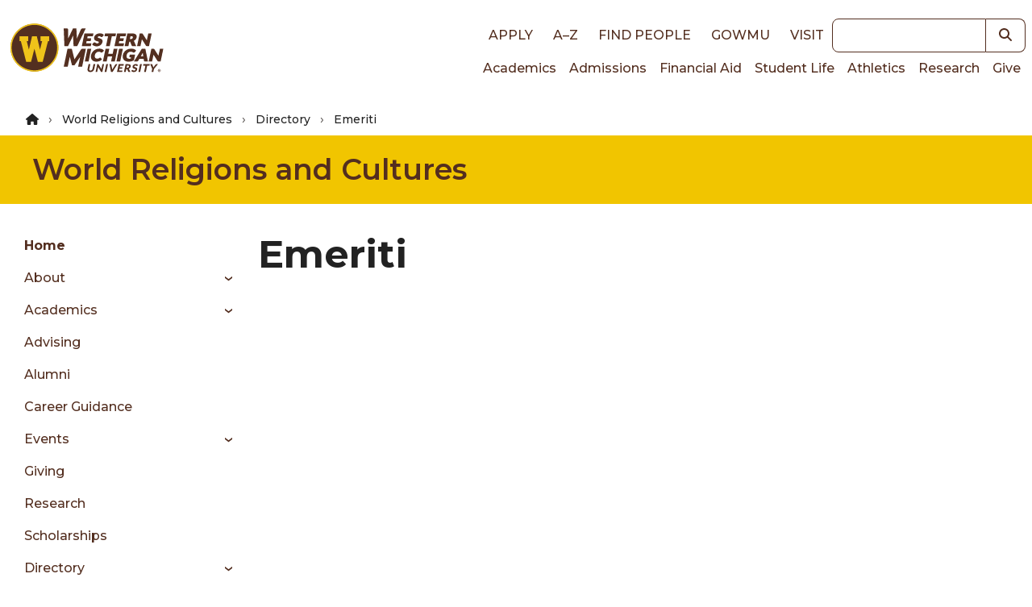

--- FILE ---
content_type: text/html; charset=UTF-8
request_url: https://wmich.edu/religion/directory/emeriti
body_size: 12237
content:
<!DOCTYPE html>
<html lang="en" dir="ltr" prefix="og: https://ogp.me/ns#">
  <head>
    <meta charset="utf-8" />
<noscript><style>form.antibot * :not(.antibot-message) { display: none !important; }</style>
</noscript><link rel="canonical" href="https://wmich.edu/religion/directory/emeriti" />
<meta name="Generator" content="Drupal 10 (https://www.drupal.org)" />
<meta name="MobileOptimized" content="width" />
<meta name="HandheldFriendly" content="true" />
<meta name="viewport" content="width=device-width, initial-scale=1.0" />
<style>*, ::before, ::after {--tw-blur: var(--tw-empty,/*!*/ /*!*/);--tw-brightness: var(--tw-empty,/*!*/ /*!*/);--tw-contrast: var(--tw-empty,/*!*/ /*!*/);--tw-grayscale: var(--tw-empty,/*!*/ /*!*/);--tw-hue-rotate: var(--tw-empty,/*!*/ /*!*/);--tw-invert: var(--tw-empty,/*!*/ /*!*/);--tw-ring-inset: var(--tw-empty,/*!*/ /*!*/);--tw-saturate: var(--tw-empty,/*!*/ /*!*/);--tw-sepia: var(--tw-empty,/*!*/ /*!*/);--tw-drop-shadow: var(--tw-empty,/*!*/ /*!*/);}</style>
<link rel="icon" href="/core/misc/favicon.ico" type="image/vnd.microsoft.icon" />
<script src="https://files.wmich.edu/s3fs-public/google_tag/default/google_tag.script.js?t92nmn" defer></script>

    <title>Emeriti | World Religions and Cultures | Western Michigan University</title>
    <script type="application/ld+json">
      {
        "@context": "https://schema.org",
        "@type": "Organization",
        "url": "https://wmich.edu",
        "logo": "https://wmich.edu/sites/all/themes/custom/dxp_ui/images/logo-primary.svg"
      }
    </script>
    <link rel="stylesheet" media="all" href="/sites/default/files/css/css_3AegaUiW6V0PrWT8wDdJbUVd6VMYZNHfWMMSrYLc93A.css?delta=0&amp;language=en&amp;theme=dxp_ui&amp;include=eJxFyVsOAiEMheENIV2KSyDFVqZaLqHDXHavYowvf3LOR0cLQyBpjagXW0-VktxdMcEn_j2fAR94uIYdU8e2GFAfDdX_Hz9KG1HFFiZnp62cIaKx24R3g1mfKw1lt-cRkLIUmA11496F2KYY31apxb54_dkLVwhBlw" />
<link rel="stylesheet" media="all" href="/sites/default/files/css/css_wdQRnBJ2gZwziRETteaxwhx-OV_udMa1bG2fPsgu9UM.css?delta=1&amp;language=en&amp;theme=dxp_ui&amp;include=eJxFyVsOAiEMheENIV2KSyDFVqZaLqHDXHavYowvf3LOR0cLQyBpjagXW0-VktxdMcEn_j2fAR94uIYdU8e2GFAfDdX_Hz9KG1HFFiZnp62cIaKx24R3g1mfKw1lt-cRkLIUmA11496F2KYY31apxb54_dkLVwhBlw" />

    <link rel="icon" href="/themes/custom/dxp_ui/images/favicon.ico">
    <link rel="apple-touch-icon" sizes="180x180" href="/themes/custom/dxp_ui/images/apple-touch-icon.png">
    <link rel="icon" type="image/png" sizes="32x32" href="/themes/custom/dxp_ui/images/favicon-32x32.png">
    <link rel="icon" type="image/png" sizes="16x16" href="/themes/custom/dxp_ui/images/favicon-16x16.png">
    <link rel="manifest" href="/themes/custom/dxp_ui/site.webmanifest">
    <link rel="mask-icon" href="/themes/custom/dxp_ui/images/safari-pinned-tab.svg" color="#f1c500">
    <meta name="msapplication-TileColor" content="#f1c500">
    <meta name="theme-color" content="#f1c500">
    <meta name="msapplication-config" content="/themes/custom/dxp_ui/browserconfig.xml">
    <link rel="preconnect" href="https://fonts.googleapis.com">
    <link rel="preconnect" href="https://fonts.gstatic.com" crossorigin>
    <link href="https://fonts.googleapis.com/css2?family=Source+Sans+3:ital,wght@0,200..900;1,200..900&display=swap" rel="stylesheet">
    <link href="https://fonts.googleapis.com/css2?family=Montserrat:wght@300;400;500;600;700;800;900&display=swap" rel="stylesheet">
    <link href="https://use.typekit.net/wif7xfa.css" rel="stylesheet">
    <script src="/libraries/fontawesome/js/all.min.js?v=6.4.0" defer></script>
<script src="/libraries/fontawesome/js/v4-shims.min.js?v=6.4.0" defer></script>

  </head>
  <body class="page-religion-directory-emeriti group-id--74 site site--world_religions_and_cultures tw-text-base md:tw-text-lg not-front node-type-directory_list section-religion section-directory/emeriti">
        <a href="#main-content" class="visually-hidden focusable">
      Skip to main content
    </a>
    <noscript><iframe src="https://www.googletagmanager.com/ns.html?id=GTM-M5LZPXV" height="0" width="0" style="display:none;visibility:hidden"></iframe></noscript>
      <div class="dialog-off-canvas-main-canvas" data-off-canvas-main-canvas>
    



  



 



<header id="global-header" class="tw-relative">
	
	<div class="tw-z-50 tw-top-0 tw-left-0 tw-w-full tw-p-2">
		<div class="tw-flex tw-flex-row tw-justify-between tw-items-center tw-max-w-7xl tw-mx-auto">
			<div class="">
							<div class="tw-my-4">
								<a
						href="/" class="active" rel="home" title="Back to Western Michigan University home page">
												<img
						class="tw-w-full tw-h-7 lg:tw-hidden" loading="eager" src="/themes/custom/dxp_ui/images/logo-horiz.svg" alt="Western Michigan University">
												<img class="tw-hidden lg:tw-h-16 xl:tw-h-20 lg:tw-block" loading="eager" src="/themes/custom/dxp_ui/images/logo-primary.svg" alt="Western Michigan University">
					</a>
							</div>
						</div>
			<div class="lg:tw-flex tw-flex-col tw-hidden">
				<div class="tw-flex tw-justify-end tw-flex-row tw-items-center">
					<nav role="navigation" aria-labelledby="block-dxp-ui-toplinks-menu" id="block-dxp-ui-toplinks">
          
      <div id="block-dxp-ui-toplinks">
          


            <div  class="visually-hidden heading--2xl tw-font-semibold tw-mb-8 tw-text-inherit" id="block-dxp-ui-toplinks-menu">
                      Top links      </div>
        




  

		
<nav id="menu-top-links">
                                
                        
    <ul class="dxp-ui-menu dxp-ui-header tw-text-base tw-font-bold tw-uppercase">
                  <li class="tw-inline-block tw-px-2 lg:tw-px-2.5">
                                                                                                                        



	




	<a class="tw-text-brown focus-visible:tw-ring-offset-white dark:tw-text-white dark:focus-visible:tw-ring-offset-gray-800 sm:tw-inline-block tw-font-medium link" href="/apply">
Apply	</a>



                                                </li>
              <li class="tw-inline-block tw-px-2 lg:tw-px-2.5">
                                                                                                                        



	




	<a class="tw-text-brown focus-visible:tw-ring-offset-white dark:tw-text-white dark:focus-visible:tw-ring-offset-gray-800 sm:tw-inline-block tw-font-medium link" href="/directories">
A–Z	</a>



                                                </li>
              <li class="tw-inline-block tw-px-2 lg:tw-px-2.5">
                                                                                                                        



	




	<a class="tw-text-brown focus-visible:tw-ring-offset-white dark:tw-text-white dark:focus-visible:tw-ring-offset-gray-800 sm:tw-inline-block tw-font-medium link" href="https://wmich.edu/peoplesearch/">
Find People	</a>



                                                </li>
              <li class="tw-inline-block tw-px-2 lg:tw-px-2.5">
                                                                                                                        



	




	<a class="tw-text-brown focus-visible:tw-ring-offset-white dark:tw-text-white dark:focus-visible:tw-ring-offset-gray-800 sm:tw-inline-block tw-font-medium link" href="https://go.wmich.edu/s/">
goWMU	</a>



                                                </li>
              <li class="tw-inline-block tw-px-2 lg:tw-px-2.5">
                                                                                                                        



	




	<a class="tw-text-brown focus-visible:tw-ring-offset-white dark:tw-text-white dark:focus-visible:tw-ring-offset-gray-800 sm:tw-inline-block tw-font-medium link" href="/visit">
Visit	</a>



                                                </li>
          </ul>
  
</nav>


  </div>
</nav>



					<div class="lg:tw-w-48 xl:tw-w-60">
						


<form  class="views-exposed-form tw-flex" data-drupal-selector="views-exposed-form-search-block" id="search" action="/search" method="get">
      <label for="keywords" class="tw-sr-only tw-text-base md:tw-text-lg dark:tw-text-gray-50 tw-text-gray-900">Keywords</label>
    
  <input name="search" id="keywords" type="search" class="tw-block tw-w-full tw-placeholder-italic focus:tw-ring-2 focus:tw-ring-offset-2 focus:tw-ring-blue-500 focus:tw-ring-offset-white dark:focus:tw-ring-blue-400 dark:focus:tw-ring-offset-gray-800 tw-border tw-border-brown-900 focus:tw-border-brown-900 dark:tw-border-white dark:focus:tw-border-white tw-bg-white tw-text-gray-700 tw-placeholder-gray-600 dark:tw-bg-gray-800 dark:tw-text-gray-200 dark:tw-placeholder-gray-300 tw-flex-1 tw-rounded-none tw-rounded-l tw-text-sm md:tw-text-base" />
        	
	
	

<button  class="tw-inline-block button--search" aria-label="button">
			    


  <i title="Search" class="fas fa-search tw-text- tw-text-inherit hover:tw-text-inherit"></i>

  
	</button>





</form>

					</div>
				</div>
				<div class="tw-flex tw-justify-end tw-flex-row">
					<nav role="navigation" aria-labelledby="block-dxp-ui-main-menu-menu" id="block-dxp-ui-main-menu">
          
      <div id="block-dxp-ui-main-menu">
          


            <div  class="visually-hidden heading--2xl tw-font-semibold tw-mb-8 tw-text-inherit" id="block-dxp-ui-main-menu-menu">
                      Main navigation      </div>
        




  

		
<nav id="main">
                  
                        
    <ul class="dxp-ui-menu dxp-ui-main tw-text-sm md:tw-text-base tw-flex tw-flex-col lg:tw-flex-row lg:tw-gap-4 xl:tw-gap-x-1.5 tw-relative">
                  <li>
                                                                                                                        



	




	<a class="tw-text-brown focus-visible:tw-ring-offset-white dark:tw-text-white dark:focus-visible:tw-ring-offset-gray-800 tw-border-l-4 tw-border-transparent tw-px-1.5 hover:tw-border-gold hover:tw-bg-gray-100 dark:hover:tw-bg-gray-600 tw-font-medium link" href="/academics">
Academics	</a>



                                                </li>
              <li>
                                                                                                                        



	




	<a class="tw-text-brown focus-visible:tw-ring-offset-white dark:tw-text-white dark:focus-visible:tw-ring-offset-gray-800 tw-border-l-4 tw-border-transparent tw-px-1.5 hover:tw-border-gold hover:tw-bg-gray-100 dark:hover:tw-bg-gray-600 tw-font-medium link" href="/admissions">
Admissions	</a>



                                                </li>
              <li>
                                                                                                                        



	




	<a class="tw-text-brown focus-visible:tw-ring-offset-white dark:tw-text-white dark:focus-visible:tw-ring-offset-gray-800 tw-border-l-4 tw-border-transparent tw-px-1.5 hover:tw-border-gold hover:tw-bg-gray-100 dark:hover:tw-bg-gray-600 tw-font-medium link" href="/finaid">
Financial Aid	</a>



                                                </li>
              <li>
                                                                                                                        



	




	<a class="tw-text-brown focus-visible:tw-ring-offset-white dark:tw-text-white dark:focus-visible:tw-ring-offset-gray-800 tw-border-l-4 tw-border-transparent tw-px-1.5 hover:tw-border-gold hover:tw-bg-gray-100 dark:hover:tw-bg-gray-600 tw-font-medium link" href="/students">
Student Life	</a>



                                                </li>
              <li>
                                                                                                                        



	




	<a class="tw-text-brown focus-visible:tw-ring-offset-white dark:tw-text-white dark:focus-visible:tw-ring-offset-gray-800 tw-border-l-4 tw-border-transparent tw-px-1.5 hover:tw-border-gold hover:tw-bg-gray-100 dark:hover:tw-bg-gray-600 tw-font-medium link" href="https://wmubroncos.com/">
Athletics	</a>



                                                </li>
              <li>
                                                                                                                        



	




	<a class="tw-text-brown focus-visible:tw-ring-offset-white dark:tw-text-white dark:focus-visible:tw-ring-offset-gray-800 tw-border-l-4 tw-border-transparent tw-px-1.5 hover:tw-border-gold hover:tw-bg-gray-100 dark:hover:tw-bg-gray-600 tw-font-medium link" href="/research">
Research	</a>



                                                </li>
              <li>
                                                                                                                        



	




	<a class="tw-text-brown focus-visible:tw-ring-offset-white dark:tw-text-white dark:focus-visible:tw-ring-offset-gray-800 tw-border-l-4 tw-border-transparent tw-px-1.5 hover:tw-border-gold hover:tw-bg-gray-100 dark:hover:tw-bg-gray-600 tw-font-medium link" href="https://secure.wmualumni.org/s/give">
Give	</a>



                                                </li>
          </ul>
  
</nav>


  </div>
</nav>



				</div>
			</div>
			<div
				class="lg:tw-hidden">
								<button data-menu-button class="tw-flex-initial tw-inline-block tw-w-8 tw-h-8 tw-bg-transparent tw-p-0 tw-align-middle" aria-controls="dxp_ui_menu_popout">
          <span class="tw-sr-only">Main Menu</span>
					<svg width="32" height="32" viewbox="0 0 100 100">
						<path class="line line1" d="M 20,29.000046 H 80.000231 C 80.000231,29.000046 94.498839,28.817352 94.532987,66.711331 94.543142,77.980673 90.966081,81.670246 85.259173,81.668997 79.552261,81.667751 75.000211,74.999942 75.000211,74.999942 L 25.000021,25.000058"/>
						<path class="line line2" d="M 20,50 H 80"/>
						<path class="line line3" d="M 20,70.999954 H 80.000231 C 80.000231,70.999954 94.498839,71.182648 94.532987,33.288669 94.543142,22.019327 90.966081,18.329754 85.259173,18.331003 79.552261,18.332249 75.000211,25.000058 75.000211,25.000058 L 25.000021,74.999942"/>
					</svg>
				</button>
			</div>
		</div>
	</div>
	<div
		class="lg:tw-hidden">
				<div id="dxp_ui_menu_popout" data-menu class="tw-z-[1000] tw-block tw-justify-end tw-invisible tw-fixed tw-w-full tw-h-full tw-top-0 tw-left-0">
			<div data-menu-overlay class="tw-bg-black tw-opacity-0 tw-transition-opacity tw-absolute tw-w-full tw-h-full tw-top-0 tw-left-0"></div>
			<button class="tw-absolute tw-right-80 tw-text-white tw-opacity-0 tw-transition-opacity tw-m-1 tw-pt-2 tw-px-3 tw-pb-1 tw-h-fit" data-menu-close-button>
        <span class="tw-sr-only">Close Menu</span>
				


  <i class="fas fa-times tw-text-3xl tw-text-inherit hover:tw-text-inherit"></i>

			</button>
			<div class="tw-fixed tw-w-80 tw-h-full tw-bg-white tw-translate-x-full tw-top-0 tw-right-0 tw-transition-transform tw-overflow-scroll">
				<div class="tw-p-2">
					


<form  class="views-exposed-form tw-flex" data-drupal-selector="views-exposed-form-search-block" id="search" action="/search" method="get">
      <label for="keywords" class="tw-sr-only tw-text-base md:tw-text-lg dark:tw-text-gray-50 tw-text-gray-900">Keywords</label>
    
  <input name="search" id="keywords" type="search" class="tw-block tw-w-full tw-placeholder-italic focus:tw-ring-2 focus:tw-ring-offset-2 focus:tw-ring-blue-500 focus:tw-ring-offset-white dark:focus:tw-ring-blue-400 dark:focus:tw-ring-offset-gray-800 tw-border tw-border-brown-900 focus:tw-border-brown-900 dark:tw-border-white dark:focus:tw-border-white tw-bg-white tw-text-gray-700 tw-placeholder-gray-600 dark:tw-bg-gray-800 dark:tw-text-gray-200 dark:tw-placeholder-gray-300 tw-flex-1 tw-rounded-none tw-rounded-l tw-text-sm md:tw-text-base" />
        	
	
	

<button  class="tw-inline-block button--search" aria-label="button">
			    


  <i title="Search" class="fas fa-search tw-text- tw-text-inherit hover:tw-text-inherit"></i>

  
	</button>





</form>

				</div>
				<div data-menu-main class="tw-p-4 tw-bg-white tw-border-b-4 tw-border-gray tw-border-solid xl:tw-hidden">
					<nav role="navigation" aria-labelledby="block-dxp-ui-toplinks-menu" id="block-dxp-ui-toplinks">
          
      <div id="block-dxp-ui-toplinks">
          


            <div  class="visually-hidden heading--2xl tw-font-semibold tw-mb-8 tw-text-inherit" id="block-dxp-ui-toplinks-menu">
                      Top links      </div>
        




  

		
<nav id="menu-top-links">
                                
                        
    <ul class="dxp-ui-menu dxp-ui-header tw-text-base tw-font-bold tw-uppercase">
                  <li class="tw-inline-block tw-px-2 lg:tw-px-2.5">
                                                                                                                        



	




	<a class="tw-text-brown focus-visible:tw-ring-offset-white dark:tw-text-white dark:focus-visible:tw-ring-offset-gray-800 sm:tw-inline-block tw-font-medium link" href="/apply">
Apply	</a>



                                                </li>
              <li class="tw-inline-block tw-px-2 lg:tw-px-2.5">
                                                                                                                        



	




	<a class="tw-text-brown focus-visible:tw-ring-offset-white dark:tw-text-white dark:focus-visible:tw-ring-offset-gray-800 sm:tw-inline-block tw-font-medium link" href="/directories">
A–Z	</a>



                                                </li>
              <li class="tw-inline-block tw-px-2 lg:tw-px-2.5">
                                                                                                                        



	




	<a class="tw-text-brown focus-visible:tw-ring-offset-white dark:tw-text-white dark:focus-visible:tw-ring-offset-gray-800 sm:tw-inline-block tw-font-medium link" href="https://wmich.edu/peoplesearch/">
Find People	</a>



                                                </li>
              <li class="tw-inline-block tw-px-2 lg:tw-px-2.5">
                                                                                                                        



	




	<a class="tw-text-brown focus-visible:tw-ring-offset-white dark:tw-text-white dark:focus-visible:tw-ring-offset-gray-800 sm:tw-inline-block tw-font-medium link" href="https://go.wmich.edu/s/">
goWMU	</a>



                                                </li>
              <li class="tw-inline-block tw-px-2 lg:tw-px-2.5">
                                                                                                                        



	




	<a class="tw-text-brown focus-visible:tw-ring-offset-white dark:tw-text-white dark:focus-visible:tw-ring-offset-gray-800 sm:tw-inline-block tw-font-medium link" href="/visit">
Visit	</a>



                                                </li>
          </ul>
  
</nav>


  </div>
</nav>



				</div>
				<div data-menu-main class="tw-p-4 tw-bg-white tw-border-b-4 tw-border-gray tw-border-solid xl:tw-hidden">
					






  

	    
      
     		
<nav id="religion-menu">
                  
                        
    <ul class="dxp-ui-menu tw-font-medium tw-text-sm md:tw-text-base tw-max-w-xs">
                            <li>
        <div class="tw-flex">
                    



	




	<a class="dxp-ui-menu tw-font-medium tw-text-sm md:tw-text-base tw-max-w-xs tw-flex-auto tw-text-brown focus-visible:tw-ring-offset-white dark:tw-text-white dark:focus-visible:tw-ring-offset-gray-800 tw-border-l-4 tw-pl-1.5 tw-border-transparent hover:tw-border-gold hover:tw-bg-gray-100 dark:hover:tw-bg-gray-600 tw-font-bold link" href="/religion">
Home	</a>



        </div>
      </li>
                  <li>
                                  <div class="tw-flex">
                                                                                                                              



	




	<a class="tw-flex-auto tw-text-brown focus-visible:tw-ring-offset-white dark:tw-text-white dark:focus-visible:tw-ring-offset-gray-800 tw-border-l-4 tw-pl-1.5 tw-border-transparent hover:tw-border-gold hover:tw-bg-gray-100 dark:hover:tw-bg-gray-600 tw-font-medium link" href="/religion/about">
About	</a>



                                                                                                                                      <span class="tw-flex-auto tw-text-brown focus-visible:tw-ring-offset-white dark:tw-text-white dark:focus-visible:tw-ring-offset-gray-800 tw-border-l-4 tw-pl-1.5 tw-border-transparent hover:tw-border-gold hover:tw-bg-gray-100 dark:hover:tw-bg-gray-600 tw-font-medium link dark:tw-text-gray-50" href="/religion/about" data-dxp-menu-item-type="button" data-dxp-menu-item-controls="religion-menu-submenu-about">
                              </span>
                              </div>
                                                                                                                              
                        
    <ul id="religion-menu-submenu-about" class="tw-ml-6 dxp-ui-submenu tw-bg-white tw-py-0">
                  <li>
                                  <div class="tw-flex">
                                                                                                                              



	




	<a class="tw-flex-auto tw-text-brown focus-visible:tw-ring-offset-white dark:tw-text-white dark:focus-visible:tw-ring-offset-gray-800 tw-border-l-4 tw-pl-1.5 tw-border-transparent hover:tw-border-gold hover:tw-bg-gray-100 dark:hover:tw-bg-gray-600 tw-font-medium link" href="/religion/about/awards">
Awards	</a>



                                                                                                                                      <span class="tw-flex-auto tw-text-brown focus-visible:tw-ring-offset-white dark:tw-text-white dark:focus-visible:tw-ring-offset-gray-800 tw-border-l-4 tw-pl-1.5 tw-border-transparent hover:tw-border-gold hover:tw-bg-gray-100 dark:hover:tw-bg-gray-600 tw-font-medium link dark:tw-text-gray-50" href="/religion/about/awards" data-dxp-menu-item-type="button" data-dxp-menu-item-controls="religion-menu-submenu-awards">
                              </span>
                              </div>
                                                                                                                              
                        
    <ul id="religion-menu-submenu-awards" class="tw-ml-6 dxp-ui-submenu tw-bg-white tw-py-0">
                  <li>
                                                                                                                        



	




	<a class="tw-text-brown focus-visible:tw-ring-offset-white dark:tw-text-white dark:focus-visible:tw-ring-offset-gray-800 tw-border-l-4 tw-pl-1.5 tw-border-transparent hover:tw-border-gold hover:tw-bg-gray-100 dark:hover:tw-bg-gray-600 tw-font-medium link" href="/religion/about/awards/presidential-scholars">
Presidential Scholars	</a>



                                                </li>
              <li>
                                                                                                                        



	




	<a class="tw-text-brown focus-visible:tw-ring-offset-white dark:tw-text-white dark:focus-visible:tw-ring-offset-gray-800 tw-border-l-4 tw-pl-1.5 tw-border-transparent hover:tw-border-gold hover:tw-bg-gray-100 dark:hover:tw-bg-gray-600 tw-font-medium link" href="/religion/about/awards/undergraduate-academic-excellence">
Undergraduate Academic Excellence	</a>



                                                </li>
          </ul>
  
                  </li>
              <li>
                                                                                                                        



	




	<a class="tw-text-brown focus-visible:tw-ring-offset-white dark:tw-text-white dark:focus-visible:tw-ring-offset-gray-800 tw-border-l-4 tw-pl-1.5 tw-border-transparent hover:tw-border-gold hover:tw-bg-gray-100 dark:hover:tw-bg-gray-600 tw-font-medium link" href="/religion/about/history">
History	</a>



                                                </li>
              <li>
                                                                                                                        



	




	<a class="tw-text-brown focus-visible:tw-ring-offset-white dark:tw-text-white dark:focus-visible:tw-ring-offset-gray-800 tw-border-l-4 tw-pl-1.5 tw-border-transparent hover:tw-border-gold hover:tw-bg-gray-100 dark:hover:tw-bg-gray-600 tw-font-medium link" href="/religion/about/news">
News	</a>



                                                </li>
              <li>
                                                                                                                        



	




	<a class="tw-text-brown focus-visible:tw-ring-offset-white dark:tw-text-white dark:focus-visible:tw-ring-offset-gray-800 tw-border-l-4 tw-pl-1.5 tw-border-transparent hover:tw-border-gold hover:tw-bg-gray-100 dark:hover:tw-bg-gray-600 tw-font-medium link" href="/religion/about/org-chart">
Organizational Chart	</a>



                                                </li>
              <li>
                                                                                                                        



	




	<a class="tw-text-brown focus-visible:tw-ring-offset-white dark:tw-text-white dark:focus-visible:tw-ring-offset-gray-800 tw-border-l-4 tw-pl-1.5 tw-border-transparent hover:tw-border-gold hover:tw-bg-gray-100 dark:hover:tw-bg-gray-600 tw-font-medium link" href="/religion/about/part-time">
Part-Time Instructional Opportunities	</a>



                                                </li>
              <li>
                                                                                                                        



	




	<a class="tw-text-brown focus-visible:tw-ring-offset-white dark:tw-text-white dark:focus-visible:tw-ring-offset-gray-800 tw-border-l-4 tw-pl-1.5 tw-border-transparent hover:tw-border-gold hover:tw-bg-gray-100 dark:hover:tw-bg-gray-600 tw-font-medium link" href="/religion/about/news-archives">
Archived News	</a>



                                                </li>
              <li>
                                                                                                                        



	




	<a class="tw-text-brown focus-visible:tw-ring-offset-white dark:tw-text-white dark:focus-visible:tw-ring-offset-gray-800 tw-border-l-4 tw-pl-1.5 tw-border-transparent hover:tw-border-gold hover:tw-bg-gray-100 dark:hover:tw-bg-gray-600 tw-font-medium link" href="/religion/about/teaching-assistantship">
Teaching Assistantship Opportunities	</a>



                                                </li>
          </ul>
  
                  </li>
              <li>
                                  <div class="tw-flex">
                                                                                                                              



	




	<a class="tw-flex-auto tw-text-brown focus-visible:tw-ring-offset-white dark:tw-text-white dark:focus-visible:tw-ring-offset-gray-800 tw-border-l-4 tw-pl-1.5 tw-border-transparent hover:tw-border-gold hover:tw-bg-gray-100 dark:hover:tw-bg-gray-600 tw-font-medium link" href="/religion/academics">
Academics	</a>



                                                                                                                                      <span class="tw-flex-auto tw-text-brown focus-visible:tw-ring-offset-white dark:tw-text-white dark:focus-visible:tw-ring-offset-gray-800 tw-border-l-4 tw-pl-1.5 tw-border-transparent hover:tw-border-gold hover:tw-bg-gray-100 dark:hover:tw-bg-gray-600 tw-font-medium link dark:tw-text-gray-50" href="/religion/academics" data-dxp-menu-item-type="button" data-dxp-menu-item-controls="religion-menu-submenu-academics">
                              </span>
                              </div>
                                                                                                                              
                        
    <ul id="religion-menu-submenu-academics" class="tw-ml-6 dxp-ui-submenu tw-bg-white tw-py-0">
                  <li>
                                  <div class="tw-flex">
                                                                                                                              



	




	<a class="tw-flex-auto tw-text-brown focus-visible:tw-ring-offset-white dark:tw-text-white dark:focus-visible:tw-ring-offset-gray-800 tw-border-l-4 tw-pl-1.5 tw-border-transparent hover:tw-border-gold hover:tw-bg-gray-100 dark:hover:tw-bg-gray-600 tw-font-medium link" href="/religion/academics/major">
Major	</a>



                                                                                                                                      <span class="tw-flex-auto tw-text-brown focus-visible:tw-ring-offset-white dark:tw-text-white dark:focus-visible:tw-ring-offset-gray-800 tw-border-l-4 tw-pl-1.5 tw-border-transparent hover:tw-border-gold hover:tw-bg-gray-100 dark:hover:tw-bg-gray-600 tw-font-medium link dark:tw-text-gray-50" href="/religion/academics/major" data-dxp-menu-item-type="button" data-dxp-menu-item-controls="religion-menu-submenu-major">
                              </span>
                              </div>
                                                                                                                              
                        
    <ul id="religion-menu-submenu-major" class="tw-ml-6 dxp-ui-submenu tw-bg-white tw-py-0">
                  <li>
                                                                                                                        



	




	<a class="tw-text-brown focus-visible:tw-ring-offset-white dark:tw-text-white dark:focus-visible:tw-ring-offset-gray-800 tw-border-l-4 tw-pl-1.5 tw-border-transparent hover:tw-border-gold hover:tw-bg-gray-100 dark:hover:tw-bg-gray-600 tw-font-medium link" href="/religion/academics/major/course-descriptions">
Course Descriptions	</a>



                                                </li>
          </ul>
  
                  </li>
              <li>
                                  <div class="tw-flex">
                                                                                                                              



	




	<a class="tw-flex-auto tw-text-brown focus-visible:tw-ring-offset-white dark:tw-text-white dark:focus-visible:tw-ring-offset-gray-800 tw-border-l-4 tw-pl-1.5 tw-border-transparent hover:tw-border-gold hover:tw-bg-gray-100 dark:hover:tw-bg-gray-600 tw-font-medium link" href="/religion/academics/minor">
Minor	</a>



                                                                                                                                      <span class="tw-flex-auto tw-text-brown focus-visible:tw-ring-offset-white dark:tw-text-white dark:focus-visible:tw-ring-offset-gray-800 tw-border-l-4 tw-pl-1.5 tw-border-transparent hover:tw-border-gold hover:tw-bg-gray-100 dark:hover:tw-bg-gray-600 tw-font-medium link dark:tw-text-gray-50" href="/religion/academics/minor" data-dxp-menu-item-type="button" data-dxp-menu-item-controls="religion-menu-submenu-minor">
                              </span>
                              </div>
                                                                                                                              
                        
    <ul id="religion-menu-submenu-minor" class="tw-ml-6 dxp-ui-submenu tw-bg-white tw-py-0">
                  <li>
                                                                                                                        



	




	<a class="tw-text-brown focus-visible:tw-ring-offset-white dark:tw-text-white dark:focus-visible:tw-ring-offset-gray-800 tw-border-l-4 tw-pl-1.5 tw-border-transparent hover:tw-border-gold hover:tw-bg-gray-100 dark:hover:tw-bg-gray-600 tw-font-medium link" href="/religion/academics/minor/course-descriptions">
Course Descriptions	</a>



                                                </li>
          </ul>
  
                  </li>
              <li>
                                  <div class="tw-flex">
                                                                                                                              



	




	<a class="tw-flex-auto tw-text-brown focus-visible:tw-ring-offset-white dark:tw-text-white dark:focus-visible:tw-ring-offset-gray-800 tw-border-l-4 tw-pl-1.5 tw-border-transparent hover:tw-border-gold hover:tw-bg-gray-100 dark:hover:tw-bg-gray-600 tw-font-medium link" href="/religion/academics/graduate-0">
Graduate Programs	</a>



                                                                                                                                      <span class="tw-flex-auto tw-text-brown focus-visible:tw-ring-offset-white dark:tw-text-white dark:focus-visible:tw-ring-offset-gray-800 tw-border-l-4 tw-pl-1.5 tw-border-transparent hover:tw-border-gold hover:tw-bg-gray-100 dark:hover:tw-bg-gray-600 tw-font-medium link dark:tw-text-gray-50" href="/religion/academics/graduate-0" data-dxp-menu-item-type="button" data-dxp-menu-item-controls="religion-menu-submenu-graduate-programs">
                              </span>
                              </div>
                                                                                                                              
                        
    <ul id="religion-menu-submenu-graduate-programs" class="tw-ml-6 dxp-ui-submenu tw-bg-white tw-py-0">
                  <li>
                                                                                                                        



	




	<a class="tw-text-brown focus-visible:tw-ring-offset-white dark:tw-text-white dark:focus-visible:tw-ring-offset-gray-800 tw-border-l-4 tw-pl-1.5 tw-border-transparent hover:tw-border-gold hover:tw-bg-gray-100 dark:hover:tw-bg-gray-600 tw-font-medium link" href="/religion/academics/minor/courses">
Graduate Courses	</a>



                                                </li>
              <li>
                                                                                                                        



	




	<a class="tw-text-brown focus-visible:tw-ring-offset-white dark:tw-text-white dark:focus-visible:tw-ring-offset-gray-800 tw-border-l-4 tw-pl-1.5 tw-border-transparent hover:tw-border-gold hover:tw-bg-gray-100 dark:hover:tw-bg-gray-600 tw-font-medium link" href="/religion/academics/minor/requirements">
Requirements	</a>



                                                </li>
              <li>
                                                                                                                        



	




	<a class="tw-text-brown focus-visible:tw-ring-offset-white dark:tw-text-white dark:focus-visible:tw-ring-offset-gray-800 tw-border-l-4 tw-pl-1.5 tw-border-transparent hover:tw-border-gold hover:tw-bg-gray-100 dark:hover:tw-bg-gray-600 tw-font-medium link" href="/religion/academics/online-certificate">
Graduate Certificate in Spirituality, Culture and Health ONLINE	</a>



                                                </li>
              <li>
                                                                                                                        



	




	<a class="tw-text-brown focus-visible:tw-ring-offset-white dark:tw-text-white dark:focus-visible:tw-ring-offset-gray-800 tw-border-l-4 tw-pl-1.5 tw-border-transparent hover:tw-border-gold hover:tw-bg-gray-100 dark:hover:tw-bg-gray-600 tw-font-medium link" href="/religion/academics/graduate">
MA in Comparative Religion	</a>



                                                </li>
              <li>
                                                                                                                        



	




	<a class="tw-text-brown focus-visible:tw-ring-offset-white dark:tw-text-white dark:focus-visible:tw-ring-offset-gray-800 tw-border-l-4 tw-pl-1.5 tw-border-transparent hover:tw-border-gold hover:tw-bg-gray-100 dark:hover:tw-bg-gray-600 tw-font-medium link" href="/religion/academics/graduate-0/master-arts-online">
MA in Comparative Religion - ONLINE	</a>



                                                </li>
              <li>
                                                                                                                        



	




	<a class="tw-text-brown focus-visible:tw-ring-offset-white dark:tw-text-white dark:focus-visible:tw-ring-offset-gray-800 tw-border-l-4 tw-pl-1.5 tw-border-transparent hover:tw-border-gold hover:tw-bg-gray-100 dark:hover:tw-bg-gray-600 tw-font-medium link" href="/religion/academics/graduate-0/masters-spirituality">
MA in Spirituality, Culture and Health ONLINE	</a>



                                                </li>
          </ul>
  
                  </li>
              <li>
                                  <div class="tw-flex">
                                                                                                                              



	




	<a class="tw-flex-auto tw-text-brown focus-visible:tw-ring-offset-white dark:tw-text-white dark:focus-visible:tw-ring-offset-gray-800 tw-border-l-4 tw-pl-1.5 tw-border-transparent hover:tw-border-gold hover:tw-bg-gray-100 dark:hover:tw-bg-gray-600 tw-font-medium link" href="/religion/academics/httpswmichedureligionacademicsacceleratedmaster-arts-accelerated-degree">
Accelerated (4+1) MA Programs	</a>



                                                                                                                                      <span class="tw-flex-auto tw-text-brown focus-visible:tw-ring-offset-white dark:tw-text-white dark:focus-visible:tw-ring-offset-gray-800 tw-border-l-4 tw-pl-1.5 tw-border-transparent hover:tw-border-gold hover:tw-bg-gray-100 dark:hover:tw-bg-gray-600 tw-font-medium link dark:tw-text-gray-50" href="/religion/academics/httpswmichedureligionacademicsacceleratedmaster-arts-accelerated-degree" data-dxp-menu-item-type="button" data-dxp-menu-item-controls="religion-menu-submenu-accelerated-41-ma-programs">
                              </span>
                              </div>
                                                                                                                              
                        
    <ul id="religion-menu-submenu-accelerated-41-ma-programs" class="tw-ml-6 dxp-ui-submenu tw-bg-white tw-py-0">
                  <li>
                                                                                                                        



	




	<a class="tw-text-brown focus-visible:tw-ring-offset-white dark:tw-text-white dark:focus-visible:tw-ring-offset-gray-800 tw-border-l-4 tw-pl-1.5 tw-border-transparent hover:tw-border-gold hover:tw-bg-gray-100 dark:hover:tw-bg-gray-600 tw-font-medium link" href="/religion/academics/accelerated-41-ma-programs-0/gvsu-4-1">
MA in Comparative Religion for GVSU students	</a>



                                                </li>
              <li>
                                                                                                                        



	




	<a class="tw-text-brown focus-visible:tw-ring-offset-white dark:tw-text-white dark:focus-visible:tw-ring-offset-gray-800 tw-border-l-4 tw-pl-1.5 tw-border-transparent hover:tw-border-gold hover:tw-bg-gray-100 dark:hover:tw-bg-gray-600 tw-font-medium link" href="/religion/academics/accelerated-41-ma-programs-0/k-college-4-1">
MA in Comparative Religion for Kalamazoo College students	</a>



                                                </li>
              <li>
                                                                                                                        



	




	<a class="tw-text-brown focus-visible:tw-ring-offset-white dark:tw-text-white dark:focus-visible:tw-ring-offset-gray-800 tw-border-l-4 tw-pl-1.5 tw-border-transparent hover:tw-border-gold hover:tw-bg-gray-100 dark:hover:tw-bg-gray-600 tw-font-medium link" href="/religion/academics/accelerated-41-ma-programs-0/41-graduate-program-albion-college">
MA in Comparative Religion for Albion students	</a>



                                                </li>
              <li>
                                                                                                                        



	




	<a class="tw-text-brown focus-visible:tw-ring-offset-white dark:tw-text-white dark:focus-visible:tw-ring-offset-gray-800 tw-border-l-4 tw-pl-1.5 tw-border-transparent hover:tw-border-gold hover:tw-bg-gray-100 dark:hover:tw-bg-gray-600 tw-font-medium link" href="/religion/academics/accelerated/master-arts-accelerated-degree">
MA in Comparative Religion	</a>



                                                </li>
          </ul>
  
                  </li>
              <li>
                                                                                                                        



	




	<a class="tw-text-brown focus-visible:tw-ring-offset-white dark:tw-text-white dark:focus-visible:tw-ring-offset-gray-800 tw-border-l-4 tw-pl-1.5 tw-border-transparent hover:tw-border-gold hover:tw-bg-gray-100 dark:hover:tw-bg-gray-600 tw-font-medium link" href="/religion/academics/studyabroad">
Study Abroad	</a>



                                                </li>
              <li>
                                                                                                                        



	




	<a class="tw-text-brown focus-visible:tw-ring-offset-white dark:tw-text-white dark:focus-visible:tw-ring-offset-gray-800 tw-border-l-4 tw-pl-1.5 tw-border-transparent hover:tw-border-gold hover:tw-bg-gray-100 dark:hover:tw-bg-gray-600 tw-font-medium link" href="/religion/academics/non-degree">
Non-Degree Seeking Students	</a>



                                                </li>
              <li>
                                                                                                                        



	




	<a class="tw-text-brown focus-visible:tw-ring-offset-white dark:tw-text-white dark:focus-visible:tw-ring-offset-gray-800 tw-border-l-4 tw-pl-1.5 tw-border-transparent hover:tw-border-gold hover:tw-bg-gray-100 dark:hover:tw-bg-gray-600 tw-font-medium link" href="/religion/publications/faculty">
Faculty Publications	</a>



                                                </li>
          </ul>
  
                  </li>
              <li>
                                                                                                                        



	




	<a class="tw-text-brown focus-visible:tw-ring-offset-white dark:tw-text-white dark:focus-visible:tw-ring-offset-gray-800 tw-border-l-4 tw-pl-1.5 tw-border-transparent hover:tw-border-gold hover:tw-bg-gray-100 dark:hover:tw-bg-gray-600 tw-font-medium link" href="/religion/advising">
Advising	</a>



                                                </li>
              <li>
                                                                                                                        



	




	<a class="tw-text-brown focus-visible:tw-ring-offset-white dark:tw-text-white dark:focus-visible:tw-ring-offset-gray-800 tw-border-l-4 tw-pl-1.5 tw-border-transparent hover:tw-border-gold hover:tw-bg-gray-100 dark:hover:tw-bg-gray-600 tw-font-medium link" href="/religion/alumni">
Alumni	</a>



                                                </li>
              <li>
                                                                                                                        



	




	<a class="tw-text-brown focus-visible:tw-ring-offset-white dark:tw-text-white dark:focus-visible:tw-ring-offset-gray-800 tw-border-l-4 tw-pl-1.5 tw-border-transparent hover:tw-border-gold hover:tw-bg-gray-100 dark:hover:tw-bg-gray-600 tw-font-medium link" href="/religion/career">
Career Guidance	</a>



                                                </li>
              <li>
                                  <div class="tw-flex">
                                                                                                                              



	




	<a class="tw-flex-auto tw-text-brown focus-visible:tw-ring-offset-white dark:tw-text-white dark:focus-visible:tw-ring-offset-gray-800 tw-border-l-4 tw-pl-1.5 tw-border-transparent hover:tw-border-gold hover:tw-bg-gray-100 dark:hover:tw-bg-gray-600 tw-font-medium link" href="/religion/events">
Events	</a>



                                                                                                                                      <span class="tw-flex-auto tw-text-brown focus-visible:tw-ring-offset-white dark:tw-text-white dark:focus-visible:tw-ring-offset-gray-800 tw-border-l-4 tw-pl-1.5 tw-border-transparent hover:tw-border-gold hover:tw-bg-gray-100 dark:hover:tw-bg-gray-600 tw-font-medium link dark:tw-text-gray-50" href="/religion/events" data-dxp-menu-item-type="button" data-dxp-menu-item-controls="religion-menu-submenu-events">
                              </span>
                              </div>
                                                                                                                              
                        
    <ul id="religion-menu-submenu-events" class="tw-ml-6 dxp-ui-submenu tw-bg-white tw-py-0">
                  <li>
                                                                                                                        



	




	<a class="tw-text-brown focus-visible:tw-ring-offset-white dark:tw-text-white dark:focus-visible:tw-ring-offset-gray-800 tw-border-l-4 tw-pl-1.5 tw-border-transparent hover:tw-border-gold hover:tw-bg-gray-100 dark:hover:tw-bg-gray-600 tw-font-medium link" href="/religion/events/islam-speaker-series-overview">
Islam in Global Perspectives	</a>



                                                </li>
              <li>
                                                                                                                        



	




	<a class="tw-text-brown focus-visible:tw-ring-offset-white dark:tw-text-white dark:focus-visible:tw-ring-offset-gray-800 tw-border-l-4 tw-pl-1.5 tw-border-transparent hover:tw-border-gold hover:tw-bg-gray-100 dark:hover:tw-bg-gray-600 tw-font-medium link" href="/religion/events/past-events">
Past Events	</a>



                                                </li>
          </ul>
  
                  </li>
              <li>
                                                                                                                        



	




	<a class="tw-text-brown focus-visible:tw-ring-offset-white dark:tw-text-white dark:focus-visible:tw-ring-offset-gray-800 tw-border-l-4 tw-pl-1.5 tw-border-transparent hover:tw-border-gold hover:tw-bg-gray-100 dark:hover:tw-bg-gray-600 tw-font-medium link" href="/religion/giving">
Giving	</a>



                                                </li>
              <li>
                                                                                                                        



	




	<a class="tw-text-brown focus-visible:tw-ring-offset-white dark:tw-text-white dark:focus-visible:tw-ring-offset-gray-800 tw-border-l-4 tw-pl-1.5 tw-border-transparent hover:tw-border-gold hover:tw-bg-gray-100 dark:hover:tw-bg-gray-600 tw-font-medium link" href="/religion/publications">
Research	</a>



                                                </li>
              <li>
                                                                                                                        



	




	<a class="tw-text-brown focus-visible:tw-ring-offset-white dark:tw-text-white dark:focus-visible:tw-ring-offset-gray-800 tw-border-l-4 tw-pl-1.5 tw-border-transparent hover:tw-border-gold hover:tw-bg-gray-100 dark:hover:tw-bg-gray-600 tw-font-medium link" href="/religion/scholarships">
Scholarships	</a>



                                                </li>
              <li>
                                  <div class="tw-flex">
                                                                                                                              



	




	<a class="tw-flex-auto tw-text-brown focus-visible:tw-ring-offset-white dark:tw-text-white dark:focus-visible:tw-ring-offset-gray-800 tw-border-l-4 tw-pl-1.5 tw-border-transparent hover:tw-border-gold hover:tw-bg-gray-100 dark:hover:tw-bg-gray-600 tw-font-medium link" href="/religion/directory">
Directory	</a>



                                                                                                                                      <span class="tw-flex-auto tw-text-brown focus-visible:tw-ring-offset-white dark:tw-text-white dark:focus-visible:tw-ring-offset-gray-800 tw-border-l-4 tw-pl-1.5 tw-border-transparent hover:tw-border-gold hover:tw-bg-gray-100 dark:hover:tw-bg-gray-600 tw-font-medium link dark:tw-text-gray-50" href="/religion/directory" data-dxp-menu-item-type="button" data-dxp-menu-item-controls="religion-menu-submenu-directory">
                              </span>
                              </div>
                                                                                                                              
                        
    <ul id="religion-menu-submenu-directory" class="tw-ml-6 dxp-ui-submenu tw-bg-white tw-py-0">
                  <li>
                                                                                                                        



	




	<a class="tw-text-brown focus-visible:tw-ring-offset-white dark:tw-text-white dark:focus-visible:tw-ring-offset-gray-800 tw-border-l-4 tw-pl-1.5 tw-border-transparent hover:tw-border-gold hover:tw-bg-gray-100 dark:hover:tw-bg-gray-600 tw-font-medium link" href="/religion/directory/faculty">
Faculty	</a>



                                                </li>
              <li>
                                                                                                                        



	




	<a class="tw-text-brown focus-visible:tw-ring-offset-white dark:tw-text-white dark:focus-visible:tw-ring-offset-gray-800 tw-border-l-4 tw-pl-1.5 tw-border-transparent hover:tw-border-gold hover:tw-bg-gray-100 dark:hover:tw-bg-gray-600 tw-font-medium link" href="/religion/directory/ga">
Graduate Assistants	</a>



                                                </li>
              <li>
                                                                                                                        



	




	<a class="tw-text-brown focus-visible:tw-ring-offset-white dark:tw-text-white dark:focus-visible:tw-ring-offset-gray-800 tw-border-l-4 tw-pl-1.5 tw-border-transparent hover:tw-border-gold hover:tw-bg-gray-100 dark:hover:tw-bg-gray-600 tw-font-medium link" href="/religion/directory/parttime">
Instructors	</a>



                                                </li>
              <li>
                                                                                                                        



	




	<a class="tw-text-brown focus-visible:tw-ring-offset-white dark:tw-text-white dark:focus-visible:tw-ring-offset-gray-800 tw-border-l-4 tw-pl-1.5 tw-border-transparent hover:tw-border-gold hover:tw-bg-gray-100 dark:hover:tw-bg-gray-600 tw-font-medium link" href="/religion/directory/staff">
Staff	</a>



                                                </li>
          </ul>
  
                  </li>
              <li>
                                                                                                                        



	




	<a class="tw-text-brown focus-visible:tw-ring-offset-white dark:tw-text-white dark:focus-visible:tw-ring-offset-gray-800 tw-border-l-4 tw-pl-1.5 tw-border-transparent hover:tw-border-gold hover:tw-bg-gray-100 dark:hover:tw-bg-gray-600 tw-font-medium link" href="/religion/contact">
Contact Us	</a>



                                                </li>
          </ul>
  
</nav>


     <div class="social-media-badges">
            


                          <ul class="tw-flex tw-flex-wrap tw-gap-2">
                                                      
                                
                                <li class="tw-inline-block">
          


			





	<a class="tw-inline-flex tw-justify-center tw-items-center hover:tw-cursor-pointer pointer-coarse:tw-min-w-touch pointer-coarse:tw-min-h-touch tw-text-gray-800 hover:tw-text-gray-800 tw-font-medium tw-text-lg tw-text-textblack link" href="https://www.facebook.com/pages/Department-of-Comparative-Religion-WMU/235108889842963">
                


  <i class="tw-align-middle fab fa-facebook-f tw-text-4xl tw-text-gray-800 hover:tw-text-gray-800" data-fa-mask="fas fa-square" data-fa-transform="shrink-8" title="Facebook"></i>

        	</a>



        </li>
        </ul>


    </div>
  


				</div>
				<div data-menu-main class="tw-p-4 tw-bg-white tw-border-b-4 tw-border-gray tw-border-solid xl:tw-hidden">
					<nav role="navigation" aria-labelledby="block-dxp-ui-main-menu-menu" id="block-dxp-ui-main-menu">
          
      <div id="block-dxp-ui-main-menu">
          


            <div  class="visually-hidden heading--2xl tw-font-semibold tw-mb-8 tw-text-inherit" id="block-dxp-ui-main-menu-menu">
                      Main navigation      </div>
        




  

		
<nav id="main">
                  
                        
    <ul class="dxp-ui-menu dxp-ui-main tw-text-sm md:tw-text-base tw-flex tw-flex-col lg:tw-flex-row lg:tw-gap-4 xl:tw-gap-x-1.5 tw-relative">
                  <li>
                                                                                                                        



	




	<a class="tw-text-brown focus-visible:tw-ring-offset-white dark:tw-text-white dark:focus-visible:tw-ring-offset-gray-800 tw-border-l-4 tw-border-transparent tw-px-1.5 hover:tw-border-gold hover:tw-bg-gray-100 dark:hover:tw-bg-gray-600 tw-font-medium link" href="/academics">
Academics	</a>



                                                </li>
              <li>
                                                                                                                        



	




	<a class="tw-text-brown focus-visible:tw-ring-offset-white dark:tw-text-white dark:focus-visible:tw-ring-offset-gray-800 tw-border-l-4 tw-border-transparent tw-px-1.5 hover:tw-border-gold hover:tw-bg-gray-100 dark:hover:tw-bg-gray-600 tw-font-medium link" href="/admissions">
Admissions	</a>



                                                </li>
              <li>
                                                                                                                        



	




	<a class="tw-text-brown focus-visible:tw-ring-offset-white dark:tw-text-white dark:focus-visible:tw-ring-offset-gray-800 tw-border-l-4 tw-border-transparent tw-px-1.5 hover:tw-border-gold hover:tw-bg-gray-100 dark:hover:tw-bg-gray-600 tw-font-medium link" href="/finaid">
Financial Aid	</a>



                                                </li>
              <li>
                                                                                                                        



	




	<a class="tw-text-brown focus-visible:tw-ring-offset-white dark:tw-text-white dark:focus-visible:tw-ring-offset-gray-800 tw-border-l-4 tw-border-transparent tw-px-1.5 hover:tw-border-gold hover:tw-bg-gray-100 dark:hover:tw-bg-gray-600 tw-font-medium link" href="/students">
Student Life	</a>



                                                </li>
              <li>
                                                                                                                        



	




	<a class="tw-text-brown focus-visible:tw-ring-offset-white dark:tw-text-white dark:focus-visible:tw-ring-offset-gray-800 tw-border-l-4 tw-border-transparent tw-px-1.5 hover:tw-border-gold hover:tw-bg-gray-100 dark:hover:tw-bg-gray-600 tw-font-medium link" href="https://wmubroncos.com/">
Athletics	</a>



                                                </li>
              <li>
                                                                                                                        



	




	<a class="tw-text-brown focus-visible:tw-ring-offset-white dark:tw-text-white dark:focus-visible:tw-ring-offset-gray-800 tw-border-l-4 tw-border-transparent tw-px-1.5 hover:tw-border-gold hover:tw-bg-gray-100 dark:hover:tw-bg-gray-600 tw-font-medium link" href="/research">
Research	</a>



                                                </li>
              <li>
                                                                                                                        



	




	<a class="tw-text-brown focus-visible:tw-ring-offset-white dark:tw-text-white dark:focus-visible:tw-ring-offset-gray-800 tw-border-l-4 tw-border-transparent tw-px-1.5 hover:tw-border-gold hover:tw-bg-gray-100 dark:hover:tw-bg-gray-600 tw-font-medium link" href="https://secure.wmualumni.org/s/give">
Give	</a>



                                                </li>
          </ul>
  
</nav>


  </div>
</nav>



				</div>
				<div
					data-menu-page class="tw-p-4 tw-bg-white tw-border-b-4 tw-border-gray tw-border-solid">				</div>
			</div>
		</div>
	</div>
	
</header>




<div class="layout-container">
  
    <div data-drupal-messages-fallback class="hidden"></div>



  <main role="main">
    <a id="main-content" tabindex="-1"></a>    <div class="layout-content tw-flex tw-flex-wrap">
          <div class="tw-w-full">
        <div id="block-dxp-ui-breadcrumbs">
        
    
        
  
                            
      <nav class="tw-breadcrumb tw-text-sm md:tw-text-base dark:tw-text-gray-50 tw-text-gray-800 tw-py-2 tw-px-8" aria-label="breadcrumb">
    <ol class="tw-max-w-7xl tw-mx-auto">
                      <li class="tw-inline-block">
                      


			





	<a href="/" class="tw-font-medium tw-text-sm tw-text-textblack link">
<i class="fas fa-home tw-text-sm" title="Home"></i>	</a>



                  </li>
                      <li class="tw-inline-block">
                                    


			





	<a href="/religion" class="tw-font-medium tw-text-sm tw-text-textblack link">
World Religions and Cultures	</a>



                              </li>
                      <li class="tw-inline-block">
                                    


			





	<a href="/religion/directory" class="tw-font-medium tw-text-sm tw-text-textblack link">
Directory	</a>



                              </li>
                      <li class="tw-inline-block">
                      <span class="tw-font-medium tw-text-sm tw-text-textblack">
              Emeriti
            </span>
                  </li>
          </ol>
  </nav>

  </div>

        <div id="block-dxp-ui-page-title">
        

                    






  <div class="tw-py-5 tw-px-10 tw-bg-gold pageTitle">
    <div class="dxp-row">
                
  

            <div  class="heading--lg tw-font-semibold tw-text-brown">
                <a href="/religion"  class="hover:tw-underline hover:tw-text-brown">
                World Religions and Cultures      </a>
          </div>
      </div>
  </div>



  </div>

      </div>
      <div class="dxp-row tw-flex tw-flex-wrap">
        <div class="sidebar tw-px-5 tw-py-8 tw-hidden lg:tw-block lg:tw-w-1/4 ">
          

<div class="tw-hidden lg:tw-block">
  <a href="#region-2" class="visually-hidden focusable">
    Skip to content
  </a>
  




  

	    
      
     		
<nav id="religion-menu">
                  
                        
    <ul class="dxp-ui-menu tw-font-medium tw-text-sm md:tw-text-base tw-max-w-xs">
                            <li>
        <div class="tw-flex">
                    



	




	<a class="dxp-ui-menu tw-font-medium tw-text-sm md:tw-text-base tw-max-w-xs tw-flex-auto tw-text-brown focus-visible:tw-ring-offset-white dark:tw-text-white dark:focus-visible:tw-ring-offset-gray-800 tw-border-l-4 tw-pl-1.5 tw-border-transparent hover:tw-border-gold hover:tw-bg-gray-100 dark:hover:tw-bg-gray-600 tw-font-bold link" href="/religion">
Home	</a>



        </div>
      </li>
                  <li>
                                  <div class="tw-flex">
                                                                                                                              



	




	<a class="tw-flex-auto tw-text-brown focus-visible:tw-ring-offset-white dark:tw-text-white dark:focus-visible:tw-ring-offset-gray-800 tw-border-l-4 tw-pl-1.5 tw-border-transparent hover:tw-border-gold hover:tw-bg-gray-100 dark:hover:tw-bg-gray-600 tw-font-medium link" href="/religion/about">
About	</a>



                                                                                                                                      <span class="tw-flex-auto tw-text-brown focus-visible:tw-ring-offset-white dark:tw-text-white dark:focus-visible:tw-ring-offset-gray-800 tw-border-l-4 tw-pl-1.5 tw-border-transparent hover:tw-border-gold hover:tw-bg-gray-100 dark:hover:tw-bg-gray-600 tw-font-medium link dark:tw-text-gray-50" href="/religion/about" data-dxp-menu-item-type="button" data-dxp-menu-item-controls="religion-menu-submenu-about--2">
                              </span>
                              </div>
                                                                                                                              
                        
    <ul id="religion-menu-submenu-about--2" class="tw-ml-6 dxp-ui-submenu tw-bg-white tw-py-0">
                  <li>
                                  <div class="tw-flex">
                                                                                                                              



	




	<a class="tw-flex-auto tw-text-brown focus-visible:tw-ring-offset-white dark:tw-text-white dark:focus-visible:tw-ring-offset-gray-800 tw-border-l-4 tw-pl-1.5 tw-border-transparent hover:tw-border-gold hover:tw-bg-gray-100 dark:hover:tw-bg-gray-600 tw-font-medium link" href="/religion/about/awards">
Awards	</a>



                                                                                                                                      <span class="tw-flex-auto tw-text-brown focus-visible:tw-ring-offset-white dark:tw-text-white dark:focus-visible:tw-ring-offset-gray-800 tw-border-l-4 tw-pl-1.5 tw-border-transparent hover:tw-border-gold hover:tw-bg-gray-100 dark:hover:tw-bg-gray-600 tw-font-medium link dark:tw-text-gray-50" href="/religion/about/awards" data-dxp-menu-item-type="button" data-dxp-menu-item-controls="religion-menu-submenu-awards--2">
                              </span>
                              </div>
                                                                                                                              
                        
    <ul id="religion-menu-submenu-awards--2" class="tw-ml-6 dxp-ui-submenu tw-bg-white tw-py-0">
                  <li>
                                                                                                                        



	




	<a class="tw-text-brown focus-visible:tw-ring-offset-white dark:tw-text-white dark:focus-visible:tw-ring-offset-gray-800 tw-border-l-4 tw-pl-1.5 tw-border-transparent hover:tw-border-gold hover:tw-bg-gray-100 dark:hover:tw-bg-gray-600 tw-font-medium link" href="/religion/about/awards/presidential-scholars">
Presidential Scholars	</a>



                                                </li>
              <li>
                                                                                                                        



	




	<a class="tw-text-brown focus-visible:tw-ring-offset-white dark:tw-text-white dark:focus-visible:tw-ring-offset-gray-800 tw-border-l-4 tw-pl-1.5 tw-border-transparent hover:tw-border-gold hover:tw-bg-gray-100 dark:hover:tw-bg-gray-600 tw-font-medium link" href="/religion/about/awards/undergraduate-academic-excellence">
Undergraduate Academic Excellence	</a>



                                                </li>
          </ul>
  
                  </li>
              <li>
                                                                                                                        



	




	<a class="tw-text-brown focus-visible:tw-ring-offset-white dark:tw-text-white dark:focus-visible:tw-ring-offset-gray-800 tw-border-l-4 tw-pl-1.5 tw-border-transparent hover:tw-border-gold hover:tw-bg-gray-100 dark:hover:tw-bg-gray-600 tw-font-medium link" href="/religion/about/history">
History	</a>



                                                </li>
              <li>
                                                                                                                        



	




	<a class="tw-text-brown focus-visible:tw-ring-offset-white dark:tw-text-white dark:focus-visible:tw-ring-offset-gray-800 tw-border-l-4 tw-pl-1.5 tw-border-transparent hover:tw-border-gold hover:tw-bg-gray-100 dark:hover:tw-bg-gray-600 tw-font-medium link" href="/religion/about/news">
News	</a>



                                                </li>
              <li>
                                                                                                                        



	




	<a class="tw-text-brown focus-visible:tw-ring-offset-white dark:tw-text-white dark:focus-visible:tw-ring-offset-gray-800 tw-border-l-4 tw-pl-1.5 tw-border-transparent hover:tw-border-gold hover:tw-bg-gray-100 dark:hover:tw-bg-gray-600 tw-font-medium link" href="/religion/about/org-chart">
Organizational Chart	</a>



                                                </li>
              <li>
                                                                                                                        



	




	<a class="tw-text-brown focus-visible:tw-ring-offset-white dark:tw-text-white dark:focus-visible:tw-ring-offset-gray-800 tw-border-l-4 tw-pl-1.5 tw-border-transparent hover:tw-border-gold hover:tw-bg-gray-100 dark:hover:tw-bg-gray-600 tw-font-medium link" href="/religion/about/part-time">
Part-Time Instructional Opportunities	</a>



                                                </li>
              <li>
                                                                                                                        



	




	<a class="tw-text-brown focus-visible:tw-ring-offset-white dark:tw-text-white dark:focus-visible:tw-ring-offset-gray-800 tw-border-l-4 tw-pl-1.5 tw-border-transparent hover:tw-border-gold hover:tw-bg-gray-100 dark:hover:tw-bg-gray-600 tw-font-medium link" href="/religion/about/news-archives">
Archived News	</a>



                                                </li>
              <li>
                                                                                                                        



	




	<a class="tw-text-brown focus-visible:tw-ring-offset-white dark:tw-text-white dark:focus-visible:tw-ring-offset-gray-800 tw-border-l-4 tw-pl-1.5 tw-border-transparent hover:tw-border-gold hover:tw-bg-gray-100 dark:hover:tw-bg-gray-600 tw-font-medium link" href="/religion/about/teaching-assistantship">
Teaching Assistantship Opportunities	</a>



                                                </li>
          </ul>
  
                  </li>
              <li>
                                  <div class="tw-flex">
                                                                                                                              



	




	<a class="tw-flex-auto tw-text-brown focus-visible:tw-ring-offset-white dark:tw-text-white dark:focus-visible:tw-ring-offset-gray-800 tw-border-l-4 tw-pl-1.5 tw-border-transparent hover:tw-border-gold hover:tw-bg-gray-100 dark:hover:tw-bg-gray-600 tw-font-medium link" href="/religion/academics">
Academics	</a>



                                                                                                                                      <span class="tw-flex-auto tw-text-brown focus-visible:tw-ring-offset-white dark:tw-text-white dark:focus-visible:tw-ring-offset-gray-800 tw-border-l-4 tw-pl-1.5 tw-border-transparent hover:tw-border-gold hover:tw-bg-gray-100 dark:hover:tw-bg-gray-600 tw-font-medium link dark:tw-text-gray-50" href="/religion/academics" data-dxp-menu-item-type="button" data-dxp-menu-item-controls="religion-menu-submenu-academics--2">
                              </span>
                              </div>
                                                                                                                              
                        
    <ul id="religion-menu-submenu-academics--2" class="tw-ml-6 dxp-ui-submenu tw-bg-white tw-py-0">
                  <li>
                                  <div class="tw-flex">
                                                                                                                              



	




	<a class="tw-flex-auto tw-text-brown focus-visible:tw-ring-offset-white dark:tw-text-white dark:focus-visible:tw-ring-offset-gray-800 tw-border-l-4 tw-pl-1.5 tw-border-transparent hover:tw-border-gold hover:tw-bg-gray-100 dark:hover:tw-bg-gray-600 tw-font-medium link" href="/religion/academics/major">
Major	</a>



                                                                                                                                      <span class="tw-flex-auto tw-text-brown focus-visible:tw-ring-offset-white dark:tw-text-white dark:focus-visible:tw-ring-offset-gray-800 tw-border-l-4 tw-pl-1.5 tw-border-transparent hover:tw-border-gold hover:tw-bg-gray-100 dark:hover:tw-bg-gray-600 tw-font-medium link dark:tw-text-gray-50" href="/religion/academics/major" data-dxp-menu-item-type="button" data-dxp-menu-item-controls="religion-menu-submenu-major--2">
                              </span>
                              </div>
                                                                                                                              
                        
    <ul id="religion-menu-submenu-major--2" class="tw-ml-6 dxp-ui-submenu tw-bg-white tw-py-0">
                  <li>
                                                                                                                        



	




	<a class="tw-text-brown focus-visible:tw-ring-offset-white dark:tw-text-white dark:focus-visible:tw-ring-offset-gray-800 tw-border-l-4 tw-pl-1.5 tw-border-transparent hover:tw-border-gold hover:tw-bg-gray-100 dark:hover:tw-bg-gray-600 tw-font-medium link" href="/religion/academics/major/course-descriptions">
Course Descriptions	</a>



                                                </li>
          </ul>
  
                  </li>
              <li>
                                  <div class="tw-flex">
                                                                                                                              



	




	<a class="tw-flex-auto tw-text-brown focus-visible:tw-ring-offset-white dark:tw-text-white dark:focus-visible:tw-ring-offset-gray-800 tw-border-l-4 tw-pl-1.5 tw-border-transparent hover:tw-border-gold hover:tw-bg-gray-100 dark:hover:tw-bg-gray-600 tw-font-medium link" href="/religion/academics/minor">
Minor	</a>



                                                                                                                                      <span class="tw-flex-auto tw-text-brown focus-visible:tw-ring-offset-white dark:tw-text-white dark:focus-visible:tw-ring-offset-gray-800 tw-border-l-4 tw-pl-1.5 tw-border-transparent hover:tw-border-gold hover:tw-bg-gray-100 dark:hover:tw-bg-gray-600 tw-font-medium link dark:tw-text-gray-50" href="/religion/academics/minor" data-dxp-menu-item-type="button" data-dxp-menu-item-controls="religion-menu-submenu-minor--2">
                              </span>
                              </div>
                                                                                                                              
                        
    <ul id="religion-menu-submenu-minor--2" class="tw-ml-6 dxp-ui-submenu tw-bg-white tw-py-0">
                  <li>
                                                                                                                        



	




	<a class="tw-text-brown focus-visible:tw-ring-offset-white dark:tw-text-white dark:focus-visible:tw-ring-offset-gray-800 tw-border-l-4 tw-pl-1.5 tw-border-transparent hover:tw-border-gold hover:tw-bg-gray-100 dark:hover:tw-bg-gray-600 tw-font-medium link" href="/religion/academics/minor/course-descriptions">
Course Descriptions	</a>



                                                </li>
          </ul>
  
                  </li>
              <li>
                                  <div class="tw-flex">
                                                                                                                              



	




	<a class="tw-flex-auto tw-text-brown focus-visible:tw-ring-offset-white dark:tw-text-white dark:focus-visible:tw-ring-offset-gray-800 tw-border-l-4 tw-pl-1.5 tw-border-transparent hover:tw-border-gold hover:tw-bg-gray-100 dark:hover:tw-bg-gray-600 tw-font-medium link" href="/religion/academics/graduate-0">
Graduate Programs	</a>



                                                                                                                                      <span class="tw-flex-auto tw-text-brown focus-visible:tw-ring-offset-white dark:tw-text-white dark:focus-visible:tw-ring-offset-gray-800 tw-border-l-4 tw-pl-1.5 tw-border-transparent hover:tw-border-gold hover:tw-bg-gray-100 dark:hover:tw-bg-gray-600 tw-font-medium link dark:tw-text-gray-50" href="/religion/academics/graduate-0" data-dxp-menu-item-type="button" data-dxp-menu-item-controls="religion-menu-submenu-graduate-programs--2">
                              </span>
                              </div>
                                                                                                                              
                        
    <ul id="religion-menu-submenu-graduate-programs--2" class="tw-ml-6 dxp-ui-submenu tw-bg-white tw-py-0">
                  <li>
                                                                                                                        



	




	<a class="tw-text-brown focus-visible:tw-ring-offset-white dark:tw-text-white dark:focus-visible:tw-ring-offset-gray-800 tw-border-l-4 tw-pl-1.5 tw-border-transparent hover:tw-border-gold hover:tw-bg-gray-100 dark:hover:tw-bg-gray-600 tw-font-medium link" href="/religion/academics/minor/courses">
Graduate Courses	</a>



                                                </li>
              <li>
                                                                                                                        



	




	<a class="tw-text-brown focus-visible:tw-ring-offset-white dark:tw-text-white dark:focus-visible:tw-ring-offset-gray-800 tw-border-l-4 tw-pl-1.5 tw-border-transparent hover:tw-border-gold hover:tw-bg-gray-100 dark:hover:tw-bg-gray-600 tw-font-medium link" href="/religion/academics/minor/requirements">
Requirements	</a>



                                                </li>
              <li>
                                                                                                                        



	




	<a class="tw-text-brown focus-visible:tw-ring-offset-white dark:tw-text-white dark:focus-visible:tw-ring-offset-gray-800 tw-border-l-4 tw-pl-1.5 tw-border-transparent hover:tw-border-gold hover:tw-bg-gray-100 dark:hover:tw-bg-gray-600 tw-font-medium link" href="/religion/academics/online-certificate">
Graduate Certificate in Spirituality, Culture and Health ONLINE	</a>



                                                </li>
              <li>
                                                                                                                        



	




	<a class="tw-text-brown focus-visible:tw-ring-offset-white dark:tw-text-white dark:focus-visible:tw-ring-offset-gray-800 tw-border-l-4 tw-pl-1.5 tw-border-transparent hover:tw-border-gold hover:tw-bg-gray-100 dark:hover:tw-bg-gray-600 tw-font-medium link" href="/religion/academics/graduate">
MA in Comparative Religion	</a>



                                                </li>
              <li>
                                                                                                                        



	




	<a class="tw-text-brown focus-visible:tw-ring-offset-white dark:tw-text-white dark:focus-visible:tw-ring-offset-gray-800 tw-border-l-4 tw-pl-1.5 tw-border-transparent hover:tw-border-gold hover:tw-bg-gray-100 dark:hover:tw-bg-gray-600 tw-font-medium link" href="/religion/academics/graduate-0/master-arts-online">
MA in Comparative Religion - ONLINE	</a>



                                                </li>
              <li>
                                                                                                                        



	




	<a class="tw-text-brown focus-visible:tw-ring-offset-white dark:tw-text-white dark:focus-visible:tw-ring-offset-gray-800 tw-border-l-4 tw-pl-1.5 tw-border-transparent hover:tw-border-gold hover:tw-bg-gray-100 dark:hover:tw-bg-gray-600 tw-font-medium link" href="/religion/academics/graduate-0/masters-spirituality">
MA in Spirituality, Culture and Health ONLINE	</a>



                                                </li>
          </ul>
  
                  </li>
              <li>
                                  <div class="tw-flex">
                                                                                                                              



	




	<a class="tw-flex-auto tw-text-brown focus-visible:tw-ring-offset-white dark:tw-text-white dark:focus-visible:tw-ring-offset-gray-800 tw-border-l-4 tw-pl-1.5 tw-border-transparent hover:tw-border-gold hover:tw-bg-gray-100 dark:hover:tw-bg-gray-600 tw-font-medium link" href="/religion/academics/httpswmichedureligionacademicsacceleratedmaster-arts-accelerated-degree">
Accelerated (4+1) MA Programs	</a>



                                                                                                                                      <span class="tw-flex-auto tw-text-brown focus-visible:tw-ring-offset-white dark:tw-text-white dark:focus-visible:tw-ring-offset-gray-800 tw-border-l-4 tw-pl-1.5 tw-border-transparent hover:tw-border-gold hover:tw-bg-gray-100 dark:hover:tw-bg-gray-600 tw-font-medium link dark:tw-text-gray-50" href="/religion/academics/httpswmichedureligionacademicsacceleratedmaster-arts-accelerated-degree" data-dxp-menu-item-type="button" data-dxp-menu-item-controls="religion-menu-submenu-accelerated-41-ma-programs--2">
                              </span>
                              </div>
                                                                                                                              
                        
    <ul id="religion-menu-submenu-accelerated-41-ma-programs--2" class="tw-ml-6 dxp-ui-submenu tw-bg-white tw-py-0">
                  <li>
                                                                                                                        



	




	<a class="tw-text-brown focus-visible:tw-ring-offset-white dark:tw-text-white dark:focus-visible:tw-ring-offset-gray-800 tw-border-l-4 tw-pl-1.5 tw-border-transparent hover:tw-border-gold hover:tw-bg-gray-100 dark:hover:tw-bg-gray-600 tw-font-medium link" href="/religion/academics/accelerated-41-ma-programs-0/gvsu-4-1">
MA in Comparative Religion for GVSU students	</a>



                                                </li>
              <li>
                                                                                                                        



	




	<a class="tw-text-brown focus-visible:tw-ring-offset-white dark:tw-text-white dark:focus-visible:tw-ring-offset-gray-800 tw-border-l-4 tw-pl-1.5 tw-border-transparent hover:tw-border-gold hover:tw-bg-gray-100 dark:hover:tw-bg-gray-600 tw-font-medium link" href="/religion/academics/accelerated-41-ma-programs-0/k-college-4-1">
MA in Comparative Religion for Kalamazoo College students	</a>



                                                </li>
              <li>
                                                                                                                        



	




	<a class="tw-text-brown focus-visible:tw-ring-offset-white dark:tw-text-white dark:focus-visible:tw-ring-offset-gray-800 tw-border-l-4 tw-pl-1.5 tw-border-transparent hover:tw-border-gold hover:tw-bg-gray-100 dark:hover:tw-bg-gray-600 tw-font-medium link" href="/religion/academics/accelerated-41-ma-programs-0/41-graduate-program-albion-college">
MA in Comparative Religion for Albion students	</a>



                                                </li>
              <li>
                                                                                                                        



	




	<a class="tw-text-brown focus-visible:tw-ring-offset-white dark:tw-text-white dark:focus-visible:tw-ring-offset-gray-800 tw-border-l-4 tw-pl-1.5 tw-border-transparent hover:tw-border-gold hover:tw-bg-gray-100 dark:hover:tw-bg-gray-600 tw-font-medium link" href="/religion/academics/accelerated/master-arts-accelerated-degree">
MA in Comparative Religion	</a>



                                                </li>
          </ul>
  
                  </li>
              <li>
                                                                                                                        



	




	<a class="tw-text-brown focus-visible:tw-ring-offset-white dark:tw-text-white dark:focus-visible:tw-ring-offset-gray-800 tw-border-l-4 tw-pl-1.5 tw-border-transparent hover:tw-border-gold hover:tw-bg-gray-100 dark:hover:tw-bg-gray-600 tw-font-medium link" href="/religion/academics/studyabroad">
Study Abroad	</a>



                                                </li>
              <li>
                                                                                                                        



	




	<a class="tw-text-brown focus-visible:tw-ring-offset-white dark:tw-text-white dark:focus-visible:tw-ring-offset-gray-800 tw-border-l-4 tw-pl-1.5 tw-border-transparent hover:tw-border-gold hover:tw-bg-gray-100 dark:hover:tw-bg-gray-600 tw-font-medium link" href="/religion/academics/non-degree">
Non-Degree Seeking Students	</a>



                                                </li>
              <li>
                                                                                                                        



	




	<a class="tw-text-brown focus-visible:tw-ring-offset-white dark:tw-text-white dark:focus-visible:tw-ring-offset-gray-800 tw-border-l-4 tw-pl-1.5 tw-border-transparent hover:tw-border-gold hover:tw-bg-gray-100 dark:hover:tw-bg-gray-600 tw-font-medium link" href="/religion/publications/faculty">
Faculty Publications	</a>



                                                </li>
          </ul>
  
                  </li>
              <li>
                                                                                                                        



	




	<a class="tw-text-brown focus-visible:tw-ring-offset-white dark:tw-text-white dark:focus-visible:tw-ring-offset-gray-800 tw-border-l-4 tw-pl-1.5 tw-border-transparent hover:tw-border-gold hover:tw-bg-gray-100 dark:hover:tw-bg-gray-600 tw-font-medium link" href="/religion/advising">
Advising	</a>



                                                </li>
              <li>
                                                                                                                        



	




	<a class="tw-text-brown focus-visible:tw-ring-offset-white dark:tw-text-white dark:focus-visible:tw-ring-offset-gray-800 tw-border-l-4 tw-pl-1.5 tw-border-transparent hover:tw-border-gold hover:tw-bg-gray-100 dark:hover:tw-bg-gray-600 tw-font-medium link" href="/religion/alumni">
Alumni	</a>



                                                </li>
              <li>
                                                                                                                        



	




	<a class="tw-text-brown focus-visible:tw-ring-offset-white dark:tw-text-white dark:focus-visible:tw-ring-offset-gray-800 tw-border-l-4 tw-pl-1.5 tw-border-transparent hover:tw-border-gold hover:tw-bg-gray-100 dark:hover:tw-bg-gray-600 tw-font-medium link" href="/religion/career">
Career Guidance	</a>



                                                </li>
              <li>
                                  <div class="tw-flex">
                                                                                                                              



	




	<a class="tw-flex-auto tw-text-brown focus-visible:tw-ring-offset-white dark:tw-text-white dark:focus-visible:tw-ring-offset-gray-800 tw-border-l-4 tw-pl-1.5 tw-border-transparent hover:tw-border-gold hover:tw-bg-gray-100 dark:hover:tw-bg-gray-600 tw-font-medium link" href="/religion/events">
Events	</a>



                                                                                                                                      <span class="tw-flex-auto tw-text-brown focus-visible:tw-ring-offset-white dark:tw-text-white dark:focus-visible:tw-ring-offset-gray-800 tw-border-l-4 tw-pl-1.5 tw-border-transparent hover:tw-border-gold hover:tw-bg-gray-100 dark:hover:tw-bg-gray-600 tw-font-medium link dark:tw-text-gray-50" href="/religion/events" data-dxp-menu-item-type="button" data-dxp-menu-item-controls="religion-menu-submenu-events--2">
                              </span>
                              </div>
                                                                                                                              
                        
    <ul id="religion-menu-submenu-events--2" class="tw-ml-6 dxp-ui-submenu tw-bg-white tw-py-0">
                  <li>
                                                                                                                        



	




	<a class="tw-text-brown focus-visible:tw-ring-offset-white dark:tw-text-white dark:focus-visible:tw-ring-offset-gray-800 tw-border-l-4 tw-pl-1.5 tw-border-transparent hover:tw-border-gold hover:tw-bg-gray-100 dark:hover:tw-bg-gray-600 tw-font-medium link" href="/religion/events/islam-speaker-series-overview">
Islam in Global Perspectives	</a>



                                                </li>
              <li>
                                                                                                                        



	




	<a class="tw-text-brown focus-visible:tw-ring-offset-white dark:tw-text-white dark:focus-visible:tw-ring-offset-gray-800 tw-border-l-4 tw-pl-1.5 tw-border-transparent hover:tw-border-gold hover:tw-bg-gray-100 dark:hover:tw-bg-gray-600 tw-font-medium link" href="/religion/events/past-events">
Past Events	</a>



                                                </li>
          </ul>
  
                  </li>
              <li>
                                                                                                                        



	




	<a class="tw-text-brown focus-visible:tw-ring-offset-white dark:tw-text-white dark:focus-visible:tw-ring-offset-gray-800 tw-border-l-4 tw-pl-1.5 tw-border-transparent hover:tw-border-gold hover:tw-bg-gray-100 dark:hover:tw-bg-gray-600 tw-font-medium link" href="/religion/giving">
Giving	</a>



                                                </li>
              <li>
                                                                                                                        



	




	<a class="tw-text-brown focus-visible:tw-ring-offset-white dark:tw-text-white dark:focus-visible:tw-ring-offset-gray-800 tw-border-l-4 tw-pl-1.5 tw-border-transparent hover:tw-border-gold hover:tw-bg-gray-100 dark:hover:tw-bg-gray-600 tw-font-medium link" href="/religion/publications">
Research	</a>



                                                </li>
              <li>
                                                                                                                        



	




	<a class="tw-text-brown focus-visible:tw-ring-offset-white dark:tw-text-white dark:focus-visible:tw-ring-offset-gray-800 tw-border-l-4 tw-pl-1.5 tw-border-transparent hover:tw-border-gold hover:tw-bg-gray-100 dark:hover:tw-bg-gray-600 tw-font-medium link" href="/religion/scholarships">
Scholarships	</a>



                                                </li>
              <li>
                                  <div class="tw-flex">
                                                                                                                              



	




	<a class="tw-flex-auto tw-text-brown focus-visible:tw-ring-offset-white dark:tw-text-white dark:focus-visible:tw-ring-offset-gray-800 tw-border-l-4 tw-pl-1.5 tw-border-transparent hover:tw-border-gold hover:tw-bg-gray-100 dark:hover:tw-bg-gray-600 tw-font-medium link" href="/religion/directory">
Directory	</a>



                                                                                                                                      <span class="tw-flex-auto tw-text-brown focus-visible:tw-ring-offset-white dark:tw-text-white dark:focus-visible:tw-ring-offset-gray-800 tw-border-l-4 tw-pl-1.5 tw-border-transparent hover:tw-border-gold hover:tw-bg-gray-100 dark:hover:tw-bg-gray-600 tw-font-medium link dark:tw-text-gray-50" href="/religion/directory" data-dxp-menu-item-type="button" data-dxp-menu-item-controls="religion-menu-submenu-directory--2">
                              </span>
                              </div>
                                                                                                                              
                        
    <ul id="religion-menu-submenu-directory--2" class="tw-ml-6 dxp-ui-submenu tw-bg-white tw-py-0">
                  <li>
                                                                                                                        



	




	<a class="tw-text-brown focus-visible:tw-ring-offset-white dark:tw-text-white dark:focus-visible:tw-ring-offset-gray-800 tw-border-l-4 tw-pl-1.5 tw-border-transparent hover:tw-border-gold hover:tw-bg-gray-100 dark:hover:tw-bg-gray-600 tw-font-medium link" href="/religion/directory/faculty">
Faculty	</a>



                                                </li>
              <li>
                                                                                                                        



	




	<a class="tw-text-brown focus-visible:tw-ring-offset-white dark:tw-text-white dark:focus-visible:tw-ring-offset-gray-800 tw-border-l-4 tw-pl-1.5 tw-border-transparent hover:tw-border-gold hover:tw-bg-gray-100 dark:hover:tw-bg-gray-600 tw-font-medium link" href="/religion/directory/ga">
Graduate Assistants	</a>



                                                </li>
              <li>
                                                                                                                        



	




	<a class="tw-text-brown focus-visible:tw-ring-offset-white dark:tw-text-white dark:focus-visible:tw-ring-offset-gray-800 tw-border-l-4 tw-pl-1.5 tw-border-transparent hover:tw-border-gold hover:tw-bg-gray-100 dark:hover:tw-bg-gray-600 tw-font-medium link" href="/religion/directory/parttime">
Instructors	</a>



                                                </li>
              <li>
                                                                                                                        



	




	<a class="tw-text-brown focus-visible:tw-ring-offset-white dark:tw-text-white dark:focus-visible:tw-ring-offset-gray-800 tw-border-l-4 tw-pl-1.5 tw-border-transparent hover:tw-border-gold hover:tw-bg-gray-100 dark:hover:tw-bg-gray-600 tw-font-medium link" href="/religion/directory/staff">
Staff	</a>



                                                </li>
          </ul>
  
                  </li>
              <li>
                                                                                                                        



	




	<a class="tw-text-brown focus-visible:tw-ring-offset-white dark:tw-text-white dark:focus-visible:tw-ring-offset-gray-800 tw-border-l-4 tw-pl-1.5 tw-border-transparent hover:tw-border-gold hover:tw-bg-gray-100 dark:hover:tw-bg-gray-600 tw-font-medium link" href="/religion/contact">
Contact Us	</a>



                                                </li>
          </ul>
  
</nav>



      <div class="group-sidebar-menu-extras tw-pl-2.5 tw-pt-6 tw-mb-6">
             <div
          class="social-media-badges">
                    


                          <ul class="tw-flex tw-flex-wrap tw-gap-2">
                                                      
                                
                                <li class="tw-inline-block">
          


			





	<a class="tw-inline-flex tw-justify-center tw-items-center hover:tw-cursor-pointer pointer-coarse:tw-min-w-touch pointer-coarse:tw-min-h-touch tw-text-gray-800 hover:tw-text-gray-800 tw-font-medium tw-text-lg tw-text-textblack link" href="https://www.facebook.com/pages/Department-of-Comparative-Religion-WMU/235108889842963">
                


  <i class="tw-align-middle fab fa-facebook-f tw-text-4xl tw-text-gray-800 hover:tw-text-gray-800" data-fa-mask="fas fa-square" data-fa-transform="shrink-8" title="Facebook"></i>

        	</a>



        </li>
        </ul>


        </div>
                    <div class="footer-address tw-hidden lg:tw-block lg:tw-pt-4">
          <p><strong>Department of World Religions and Cultures</strong><br>Western Michigan University<br>Kalamazoo MI 49008-5320 USA<br>(269) 387-4393</p>
        </div>
          </div>
  </div>



                  </div>
        <div class="page-content-body tw-w-full lg:tw-w-3/4">
          

    <article class="tw-py-8">
  <a id="region-2" tabindex="-1"></a>
  

  <div class="dxp-row">
            


            <h1 class=" heading--xl tw-font-bold tw-mb-8 tw-text-textblack">
                      Emeriti      </h1>
      
      <div class="views-element-container"><div class="js-view-dom-id-915f2bbdd34676b2a72fc814f9e4d49f41497e894e11e80153165c50090ce588">
	
	
	

	
	
	  <div class="views-element-container"><div class="js-view-dom-id-11c31f041be0e7f39b0499899b13664021ca6f653b2b55373fe8872657a8184e">
	
	
	

	
	
	

		

	
	

	
	
</div>
</div>



		

	
	

	
	
</div>
</div>


  </div>
</article>



        </div>
      </div>
        </div>  </main>

</div>  










<footer class="tw-bg-gray-800">
		<div class="tw-flex tw-flex-wrap tw-justify-start tw-gap-4 md:tw-gap-6 tw-py-4 sm:tw-py-6 tw-max-w-7xl tw-mx-auto">
								<nav
	role="navigation" aria-labelledby="block-dxp-ui-footer-menu"  id="block-dxp-ui-footer" class="tw-flex-auto">
						
	<h2 class="visually-hidden" id="block-dxp-ui-footer-menu">Footer menu</h2>
	

				




  

		
<nav id="footer">
                                
                        
    <ul class="dxp-ui-menu dxp-ui-footer tw-text-sm md:tw-text-base tw-flex tw-flex-wrap tw-gap-4 lg:tw-gap-6 tw-font-normal">
                  <li class="tw-flex-auto">
                                                                    <span class="tw-px-3 tw-py-2 tw-w-full tw-block tw-text-white tw-text-sm md:tw-text-base tw-font-normal">Audiences</span>                                                                
                        
    <ul id="footer-submenu-audiences">
                  <li>
                                                                                                                        



	




	<a class="tw-text-white focus-visible:tw-ring-offset-gray-800 hover:tw-text-white hover:tw-bg-gray-600 tw-font-medium link" href="https://wmualumni.org/">
Alumni and Donors	</a>



                                                </li>
              <li>
                                                                                                                        



	




	<a class="tw-text-white focus-visible:tw-ring-offset-gray-800 hover:tw-text-white hover:tw-bg-gray-600 tw-font-medium link" href="/corporate">
Businesses	</a>



                                                </li>
              <li>
                                                                                                                        



	




	<a class="tw-text-white focus-visible:tw-ring-offset-gray-800 hover:tw-text-white hover:tw-bg-gray-600 tw-font-medium link" href="/military">
Veterans	</a>



                                                </li>
          </ul>
  
                  </li>
              <li class="tw-flex-auto">
                                                                    <span class="tw-px-3 tw-py-2 tw-w-full tw-block tw-text-white tw-text-sm md:tw-text-base tw-font-normal">Locations</span>                                                                
                        
    <ul id="footer-submenu-locations">
                  <li>
                                                                                                                        



	




	<a class="tw-text-white focus-visible:tw-ring-offset-gray-800 hover:tw-text-white hover:tw-bg-gray-600 tw-font-medium link" href="/grandrapids">
Grand Rapids	</a>



                                                </li>
              <li>
                                                                                                                        



	




	<a class="tw-text-white focus-visible:tw-ring-offset-gray-800 hover:tw-text-white hover:tw-bg-gray-600 tw-font-medium link" href="/about/kalamazoo">
Kalamazoo	</a>



                                                </li>
              <li>
                                                                                                                        



	




	<a class="tw-text-white focus-visible:tw-ring-offset-gray-800 hover:tw-text-white hover:tw-bg-gray-600 tw-font-medium link" href="/academics/online">
Online Education	</a>



                                                </li>
              <li>
                                                                                                                        



	




	<a class="tw-text-white focus-visible:tw-ring-offset-gray-800 hover:tw-text-white hover:tw-bg-gray-600 tw-font-medium link" href="https://wmed.edu/">
Stryker School of Medicine	</a>



                                                </li>
          </ul>
  
                  </li>
              <li class="tw-flex-auto">
                                                                    <span class="tw-px-3 tw-py-2 tw-w-full tw-block tw-text-white tw-text-sm md:tw-text-base tw-font-normal">Services</span>                                                                
                        
    <ul id="footer-submenu-services">
                  <li>
                                                                                                                        



	




	<a class="tw-text-white focus-visible:tw-ring-offset-gray-800 hover:tw-text-white hover:tw-bg-gray-600 tw-font-medium link" href="/x/dac-form">
Accessibility	</a>



                                                </li>
              <li>
                                                                                                                        



	




	<a class="tw-text-white focus-visible:tw-ring-offset-gray-800 hover:tw-text-white hover:tw-bg-gray-600 tw-font-medium link" href="/campus-safety">
Campus Safety Information and Resources	</a>



                                                </li>
              <li>
                                                                                                                        



	




	<a class="tw-text-white focus-visible:tw-ring-offset-gray-800 hover:tw-text-white hover:tw-bg-gray-600 tw-font-medium link" href="/hr">
Human Resources	</a>



                                                </li>
              <li>
                                                                                                                        



	




	<a class="tw-text-white focus-visible:tw-ring-offset-gray-800 hover:tw-text-white hover:tw-bg-gray-600 tw-font-medium link" href="/maps">
Maps	</a>



                                                </li>
              <li>
                                                                                                                        



	




	<a class="tw-text-white focus-visible:tw-ring-offset-gray-800 hover:tw-text-white hover:tw-bg-gray-600 tw-font-medium link" href="/parking">
Parking	</a>



                                                </li>
          </ul>
  
                  </li>
          </ul>
  
</nav>


	</nav>


				<div class="tw-flex tw-justify-start tw-pt-0.5 tw-px-4">
										<div class="tw-flex-auto tw-flex tw-flex-wrap tw-gap-4 md:tw-gap-6">
						<div class="tw-flex-initial tw-text-[#a0a0a0]">
																																												
          <div class="tw-prose tw-w-full tw-mx-auto tw-mb-8  tw-prose-dark is-quotation-false md:tw-prose-lg">
    
			        				    <p class="tw-text-lg">
	<strong>Western Michigan University</strong><br><span>Kalamazoo MI 49008-5200 USA</span><br><span>
		<a href="tel:2693871000">(269) 387-1000</a>
	</span><br><span><a href="https://wmich.edu/contact">Contact WMU</a></span><br><br><span><a href="https://wmich.edu/equity/nondiscriminationnotice">WMU Notice of Non-Discrimination</a></span><br><span><a href="https://wmich.edu/about#land-acknowledgment-statement">Land Acknowledgment Statement</a></span><br>&copy; 2026 All rights reserved.
</p>

        					</div>
		
																						<div class="footer--social">
									<nav role="navigation" aria-labelledby="block-dxp-ui-social-menu" id="block-dxp-ui-social">
          
      <div id="block-dxp-ui-social">
          


            <div  class="visually-hidden heading--2xl tw-font-semibold tw-mb-8 tw-text-inherit" id="block-dxp-ui-social-menu">
                      Social      </div>
        <div class="tw-flex tw-justify-start tw-pb-3">
                              <ul class="tw-flex tw-flex-wrap tw-gap-2">
                                                      
                                
                                <li class="tw-inline-block">
          


			





	<a class="tw-inline-flex tw-justify-center tw-items-center hover:tw-cursor-pointer pointer-coarse:tw-min-w-touch pointer-coarse:tw-min-h-touch tw-text-blue-400 hover:tw-text-blue-200 tw-font-medium tw-text-md tw-text-textblack link" href="https://www.tiktok.com/@westernmichu">
                


  <i class="tw-align-middle fab fa-tiktok tw-text-3xl tw-text-blue-400 hover:tw-text-blue-200" data-fa-mask="fas fa-circle" data-fa-transform="shrink-6" title="@westernmichu on TikTok"></i>

        	</a>



        </li>
                                                        
                                
                                <li class="tw-inline-block">
          


			





	<a class="tw-inline-flex tw-justify-center tw-items-center hover:tw-cursor-pointer pointer-coarse:tw-min-w-touch pointer-coarse:tw-min-h-touch tw-text-blue-400 hover:tw-text-blue-200 tw-font-medium tw-text-md tw-text-textblack link" href="https://twitter.com/WesternMichU">
              


  <i class="tw-align-middle fab fa-x-twitter tw-text-3xl tw-text-blue-400 hover:tw-text-blue-200" data-fa-mask="fas fa-circle" data-fa-transform="shrink-6" title="@westernmichu on Twitter"></i>

        	</a>



        </li>
                                                        
                                
                                <li class="tw-inline-block">
          


			





	<a class="tw-inline-flex tw-justify-center tw-items-center hover:tw-cursor-pointer pointer-coarse:tw-min-w-touch pointer-coarse:tw-min-h-touch tw-text-blue-400 hover:tw-text-blue-200 tw-font-medium tw-text-md tw-text-textblack link" href="https://www.facebook.com/westernmichu/">
                


  <i class="tw-align-middle fab fa-facebook-f tw-text-3xl tw-text-blue-400 hover:tw-text-blue-200" data-fa-mask="fas fa-circle" data-fa-transform="shrink-6" title="westernmichu on Facebook"></i>

        	</a>



        </li>
                                                        
                                
                                <li class="tw-inline-block">
          


			





	<a class="tw-inline-flex tw-justify-center tw-items-center hover:tw-cursor-pointer pointer-coarse:tw-min-w-touch pointer-coarse:tw-min-h-touch tw-text-blue-400 hover:tw-text-blue-200 tw-font-medium tw-text-md tw-text-textblack link" href="https://www.instagram.com/westernmichu">
                


  <i class="tw-align-middle fab fa-instagram tw-text-3xl tw-text-blue-400 hover:tw-text-blue-200" data-fa-mask="fas fa-circle" data-fa-transform="shrink-6" title="westernmichu on Instagram"></i>

        	</a>



        </li>
                                                        
                                
                                <li class="tw-inline-block">
          


			





	<a class="tw-inline-flex tw-justify-center tw-items-center hover:tw-cursor-pointer pointer-coarse:tw-min-w-touch pointer-coarse:tw-min-h-touch tw-text-blue-400 hover:tw-text-blue-200 tw-font-medium tw-text-md tw-text-textblack link" href="https://www.linkedin.com/school/westernmichu">
                


  <i class="tw-align-middle fab fa-linkedin-in tw-text-3xl tw-text-blue-400 hover:tw-text-blue-200" data-fa-mask="fas fa-circle" data-fa-transform="shrink-6" title="westernmichu on LinkedIn"></i>

        	</a>



        </li>
        </ul>
</div>

  </div>
</nav>



								</div>
													</div>
					</div>
										<div class="tw-flex tw-justify-center tw-p-5">
																				


			





	<a href="https://wmich.edu/transparency" class="tw-font-medium tw-text-3xl tw-text-textblack link">
<img src="https://wmich.edu/themes/custom/dxp_ui/images/reporting-dark-mode.png" width="150" height="150" alt="Budget and Salary/Compensation Transparency Reporting" loading="lazy">
	</a>



											</div>
				</div>
	  </div>
</footer>




  </div>

    
    <script type="application/json" data-drupal-selector="drupal-settings-json">{"path":{"baseUrl":"\/","pathPrefix":"","currentPath":"node\/6370","currentPathIsAdmin":false,"isFront":false,"currentLanguage":"en"},"pluralDelimiter":"\u0003","suppressDeprecationErrors":true,"ajaxPageState":{"libraries":"[base64]","theme":"dxp_ui","theme_token":null},"ajaxTrustedUrl":[],"user":{"uid":0,"permissionsHash":"779ac450495400cfbd822a7dc3455b3536a04f6cf72d9d920e241da75fcea215"}}</script>
<script src="/sites/default/files/js/js_Vn9LsMGfjDtdhFG5H8T0XR5i6LMfG27tpV6X0X1kcmk.js?scope=footer&amp;delta=0&amp;language=en&amp;theme=dxp_ui&amp;include=eJx9iksOwjAMRC8UkiNFLnZSgx2jOGnL7fkJiRWbp5k3g8ctT05VbAE5-bgLtxrwY1cCpP5tSm2GIlDTC_F5vGa4wBGKtQE7uSmlnxx9q_-26CtrsKVMP8OgTAosCanAlBF2nRlQuaU3s23UOyP5Ay3qRaA"></script>

  </body>
</html>


--- FILE ---
content_type: text/css
request_url: https://wmich.edu/sites/default/files/css/css_3AegaUiW6V0PrWT8wDdJbUVd6VMYZNHfWMMSrYLc93A.css?delta=0&language=en&theme=dxp_ui&include=eJxFyVsOAiEMheENIV2KSyDFVqZaLqHDXHavYowvf3LOR0cLQyBpjagXW0-VktxdMcEn_j2fAR94uIYdU8e2GFAfDdX_Hz9KG1HFFiZnp62cIaKx24R3g1mfKw1lt-cRkLIUmA11496F2KYY31apxb54_dkLVwhBlw
body_size: 2237
content:
/* @license GPL-2.0-or-later https://www.drupal.org/licensing/faq */
.progress{position:relative;}.progress__track{min-width:100px;max-width:100%;height:16px;margin-top:5px;border:1px solid;background-color:#fff;}.progress__bar{width:3%;min-width:3%;max-width:100%;height:16px;background-color:#000;}.progress__description,.progress__percentage{overflow:hidden;margin-top:0.2em;color:#555;font-size:0.875em;}.progress__description{float:left;}[dir="rtl"] .progress__description{float:right;}.progress__percentage{float:right;}[dir="rtl"] .progress__percentage{float:left;}.progress--small .progress__track{height:7px;}.progress--small .progress__bar{height:7px;background-size:20px 20px;}
.ajax-progress{display:inline-block;padding:1px 5px 2px 5px;}[dir="rtl"] .ajax-progress{float:right;}.ajax-progress-throbber .throbber{display:inline;padding:1px 5px 2px;background:transparent url(/core/misc/throbber-active.gif) no-repeat 0 center;}.ajax-progress-throbber .message{display:inline;padding:1px 5px 2px;}tr .ajax-progress-throbber .throbber{margin:0 2px;}.ajax-progress-bar{width:16em;}.ajax-progress-fullscreen{position:fixed;z-index:1000;top:48.5%;left:49%;width:24px;height:24px;padding:4px;opacity:0.9;border-radius:7px;background-color:#232323;background-image:url(/core/misc/loading-small.gif);background-repeat:no-repeat;background-position:center center;}[dir="rtl"] .ajax-progress-fullscreen{right:49%;left:auto;}
.text-align-left{text-align:left;}.text-align-right{text-align:right;}.text-align-center{text-align:center;}.text-align-justify{text-align:justify;}.align-left{float:left;}.align-right{float:right;}.align-center{display:block;margin-right:auto;margin-left:auto;}
.fieldgroup{padding:0;border-width:0;}
.container-inline div,.container-inline label{display:inline-block;}.container-inline .details-wrapper{display:block;}
.clearfix::after{display:table;clear:both;content:"";}
.js details:not([open]) .details-wrapper{display:none;}
.hidden{display:none;}.visually-hidden{position:absolute !important;overflow:hidden;clip:rect(1px,1px,1px,1px);width:1px;height:1px;word-wrap:normal;}.visually-hidden.focusable:active,.visually-hidden.focusable:focus-within{position:static !important;overflow:visible;clip:auto;width:auto;height:auto;}.invisible{visibility:hidden;}
.item-list__comma-list,.item-list__comma-list li{display:inline;}.item-list__comma-list{margin:0;padding:0;}.item-list__comma-list li::after{content:", ";}.item-list__comma-list li:last-child::after{content:"";}
.js .js-hide{display:none;}.js-show{display:none;}.js .js-show{display:block;}
.nowrap{white-space:nowrap;}
.position-container{position:relative;}
.reset-appearance{margin:0;padding:0;border:0 none;background:transparent;line-height:inherit;-webkit-appearance:none;appearance:none;}
.resize-none{resize:none;}.resize-vertical{min-height:2em;resize:vertical;}.resize-horizontal{max-width:100%;resize:horizontal;}.resize-both{max-width:100%;min-height:2em;resize:both;}
.system-status-counter__status-icon{display:inline-block;width:25px;height:25px;vertical-align:middle;}.system-status-counter__status-icon::before{display:block;width:100%;height:100%;content:"";background-repeat:no-repeat;background-position:center 2px;background-size:16px;}.system-status-counter__status-icon--error::before{background-image:url(/core/misc/icons/e32700/error.svg);}.system-status-counter__status-icon--warning::before{background-image:url(/core/misc/icons/e29700/warning.svg);}.system-status-counter__status-icon--checked::before{background-image:url(/core/misc/icons/73b355/check.svg);}
.system-status-report-counters__item{width:100%;margin-bottom:0.5em;padding:0.5em 0;text-align:center;white-space:nowrap;background-color:rgba(0,0,0,0.063);}@media screen and (min-width:60em){.system-status-report-counters{display:flex;flex-wrap:wrap;justify-content:space-between;}.system-status-report-counters__item--half-width{width:49%;}.system-status-report-counters__item--third-width{width:33%;}}
.system-status-general-info__item{margin-top:1em;padding:0 1em 1em;border:1px solid #ccc;}.system-status-general-info__item-title{border-bottom:1px solid #ccc;}
.tablesort{display:inline-block;width:16px;height:16px;background-size:100%;}.tablesort--asc{background-image:url(/core/misc/icons/787878/twistie-down.svg);}.tablesort--desc{background-image:url(/core/misc/icons/787878/twistie-up.svg);}
.views-align-left{text-align:left;}.views-align-right{text-align:right;}.views-align-center{text-align:center;}.views-view-grid .views-col{float:left;}.views-view-grid .views-row{float:left;clear:both;width:100%;}.views-display-link + .views-display-link{margin-left:0.5em;}
.js-flag-message{display:inline;margin-left:1.2em;animation:flag-flash 3s ease-in-out 1;}@keyframes flag-flash{0%{opacity:0;}50%{opacity:1;}100%{opacity:0;}}
.paragraph--unpublished{background-color:#fff4f4;}
.page-admin-wmu-dashboard-events div[data-drupal-selector="edit-field-event-start-end-value-wrapper"]{margin-right:10px;}.page-admin-wmu-dashboard-events div[data-drupal-selector="edit-field-event-start-end-value-wrapper"] .fieldset__wrapper{display:flex;gap:10px;}[data-drupal-selector="edit-field-region-2-wrapper"]{display:flex;gap:10px;}[data-drupal-selector="edit-field-region-2-wrapper"] .form-item,[data-drupal-selector="edit-field-region-2-wrapper"] [id="field-region-2-values"],[data-drupal-selector="edit-field-region-2-wrapper"] .tabledrag-toggle-weight-wrapper{margin-top:0;}[data-drupal-selector="edit-field-region-2-wrapper"]::before{content:"Home \a About \a ... \a Directory \a Contact Us";white-space:pre;width:15%;font-family:Montserrat,sans-serif;color:#532e1f;}[data-drupal-selector="edit-field-region-2-wrapper"] [id="field-region-2-add-more-wrapper"]{flex:0 0 85%;max-width:85%;width:85%;}[data-drupal-selector="edit-field-region-2-wrapper"] [id="field-region-2-add-more-wrapper"] > table,[data-drupal-selector="edit-field-region-2-wrapper"] [id="field-region-2-add-more-wrapper"] > table tbody{display:flex;flex-direction:column;flex-wrap:nowrap;}[data-drupal-selector="edit-field-region-2-wrapper"] [id="field-region-2-add-more-wrapper"] > table thead{display:flex;}[data-drupal-selector="edit-field-region-2-wrapper"] [id="field-region-2-add-more-wrapper"] > table th{display:inline-block;height:auto;flex:0 0 auto;max-width:100%;width:auto;}[data-drupal-selector="edit-field-region-2-wrapper"] [id="field-region-2-add-more-wrapper"] > table th.field-label{display:block;height:auto;flex:1 0 100%;max-width:100%;width:100%;}[data-drupal-selector="edit-field-region-2-wrapper"] [id="field-region-2-add-more-wrapper"] > table tr{display:flex;flex:0 0 100%;max-width:100%;width:100%;}[data-drupal-selector="edit-field-region-2-wrapper"] [id="field-region-2-add-more-wrapper"] > table td{display:inline-block;height:auto;flex:1 0 calc(100% - 50px);max-width:calc(100% - 50px);width:auto;}[data-drupal-selector="edit-field-region-2-wrapper"] [id="field-region-2-add-more-wrapper"] > table td > div{word-wrap:break-word;}.ck-content .table table{overflow-x:auto!important;}.js .field--widget-paragraphs .field-multiple-drag{flex:0 0 40px;max-width:40px;}[data-drupal-selector="edit-field-region-2-wrapper"] > .ajax-new-content{flex:0 0 85%;max-width:85%;width:85%;}[data-drupal-selector="edit-field-region-2-wrapper"] > .ajax-new-content [id="field-region-2-add-more-wrapper"]{flex:0 0 100%;max-width:100%;width:100%;}[data-drupal-selector="edit-field-region-2-wrapper"] .ajax-new-content [id="field-region-2-add-more-wrapper"] > table,[data-drupal-selector="edit-field-region-2-wrapper"] .ajax-new-content [id="field-region-2-add-more-wrapper"] > table tbody,[data-drupal-selector="edit-field-region-2-wrapper"] .ajax-new-content [id="field-region-2-add-more-wrapper"] > table tr,[data-drupal-selector="edit-field-region-2-wrapper"] .ajax-new-content [id="field-region-2-add-more-wrapper"] > table input[type='text'],[data-drupal-selector="edit-field-region-2-wrapper"] .ajax-new-content [id="field-region-2-add-more-wrapper"] > table textarea{flex:0 0 100%;max-width:100%;width:100%;}[data-drupal-selector="edit-entitygroupfield-0-info-edit-remove-button-info"],[data-drupal-selector="edit-entitygroupfield-0-info-remove-button-info"]{display:none;}.field-multiple-table.responsive-enabled.draggable-table tr .form-item{max-width:99%;}.media-library-item__preview-wrapper .media-library-item__attributes{min-height:20px;}th,td{vertical-align:top;}
.paragraph a{word-break:break-word;}.toolbar-icon-menu-link-content174cee38-206d-4e4b-a94c-25674925245e:before{background-image:url(/modules/contrib/group/images/icons/787878/toolbar.svg);}.toolbar-icon-menu-link-content174cee38-206d-4e4b-a94c-25674925245e:active:before,.toolbar-icon-menu-link-content174cee38-206d-4e4b-a94c-25674925245e.is-active:before{background-image:url(/modules/contrib/group/images/icons/000000/toolbar.svg);}.ajax-progress.ajax-progress--throbber .ajax-progress__throbber,.ajax-progress__throbber.ajax-progress__throbber--fullscreen{display:inline-block;position:fixed;z-index:1000;top:calc(50% - 50px);left:calc(50% - 50px);border-radius:50px;height:100px;width:100px;background:#252525;opacity:1;background-image:url(/themes/custom/dxp_ui/images/ajax-throbber.gif);background-repeat:no-repeat;background-position:center;background-size:100px 100px;animation:none;}


--- FILE ---
content_type: text/css
request_url: https://wmich.edu/sites/default/files/css/css_wdQRnBJ2gZwziRETteaxwhx-OV_udMa1bG2fPsgu9UM.css?delta=1&language=en&theme=dxp_ui&include=eJxFyVsOAiEMheENIV2KSyDFVqZaLqHDXHavYowvf3LOR0cLQyBpjagXW0-VktxdMcEn_j2fAR94uIYdU8e2GFAfDdX_Hz9KG1HFFiZnp62cIaKx24R3g1mfKw1lt-cRkLIUmA11496F2KYY31apxb54_dkLVwhBlw
body_size: 49867
content:
/* @license GPL-2.0-or-later https://www.drupal.org/licensing/faq */
.splide__container{box-sizing:border-box;position:relative}.splide__list{backface-visibility:hidden;display:-ms-flexbox;display:flex;height:100%;margin:0!important;padding:0!important}.splide.is-initialized:not(.is-active) .splide__list{display:block}.splide__pagination{-ms-flex-align:center;-ms-flex-pack:center;align-items:center;display:-ms-flexbox;display:flex;-ms-flex-wrap:wrap;flex-wrap:wrap;justify-content:center;margin:0;pointer-events:none}.splide__pagination li{display:inline-block;line-height:1;list-style-type:none;margin:0;pointer-events:auto}.splide:not(.is-overflow) .splide__pagination{display:none}.splide__progress__bar{width:0}.splide{position:relative;visibility:hidden}.splide.is-initialized,.splide.is-rendered{visibility:visible}.splide__slide{-ms-flex-negative:0;backface-visibility:hidden;box-sizing:border-box;flex-shrink:0;list-style-type:none!important;margin:0;position:relative}.splide__slide img{vertical-align:bottom}.splide__spinner{animation:splide-loading 1s linear infinite;border:2px solid #999;border-left-color:transparent;border-radius:50%;bottom:0;contain:strict;display:inline-block;height:20px;left:0;margin:auto;position:absolute;right:0;top:0;width:20px}.splide__sr{clip:rect(0 0 0 0);border:0;height:1px;margin:-1px;overflow:hidden;padding:0;position:absolute;width:1px}.splide__toggle.is-active .splide__toggle__play,.splide__toggle__pause{display:none}.splide__toggle.is-active .splide__toggle__pause{display:inline}.splide__track{overflow:hidden;position:relative;z-index:0}@keyframes splide-loading{0%{transform:rotate(0)}to{transform:rotate(1turn)}}.splide__track--draggable{-webkit-touch-callout:none;-ms-user-select:none;user-select:none}.splide__track--fade>.splide__list>.splide__slide{margin:0!important;opacity:0;z-index:0}.splide__track--fade>.splide__list>.splide__slide.is-active{opacity:1;z-index:1}.splide--rtl{direction:rtl}.splide__track--ttb>.splide__list{display:block}.splide__arrow{-ms-flex-align:center;-ms-flex-pack:center;align-items:center;background:#ccc;border:0;border-radius:50%;cursor:pointer;display:-ms-flexbox;display:flex;height:2em;justify-content:center;opacity:.7;padding:0;position:absolute;top:50%;transform:translateY(-50%);width:2em;z-index:1}.splide__arrow svg{fill:#000;height:1.2em;width:1.2em}.splide__arrow:hover:not(:disabled){opacity:.9}.splide__arrow:disabled{opacity:.3}.splide__arrow.focus-visible{outline:3px solid #0bf;outline-offset:3px}.splide__arrow:focus-visible{outline:3px solid #0bf;outline-offset:3px}.splide__arrow--prev{left:1em}.splide__arrow--prev svg{transform:scaleX(-1)}.splide__arrow--next{right:1em}.splide.is-focus-in .splide__arrow:focus{outline:3px solid #0bf;outline-offset:3px}.splide__pagination{bottom:.5em;left:0;padding:0 1em;position:absolute;right:0;z-index:1}.splide__pagination__page{background:#ccc;border:0;border-radius:50%;display:inline-block;height:8px;margin:3px;opacity:.7;padding:0;position:relative;transition:transform .2s linear;width:8px}.splide__pagination__page.is-active{background:#fff;transform:scale(1.4);z-index:1}.splide__pagination__page:hover{cursor:pointer;opacity:.9}.splide__pagination__page.focus-visible{outline:3px solid #0bf;outline-offset:3px}.splide__pagination__page:focus-visible{outline:3px solid #0bf;outline-offset:3px}.splide.is-focus-in .splide__pagination__page:focus{outline:3px solid #0bf;outline-offset:3px}.splide__progress__bar{background:#ccc;height:3px}.splide__slide{-webkit-tap-highlight-color:rgba(0,0,0,0)}.splide__slide:focus{outline:0}@supports(outline-offset:-3px){.splide__slide.focus-visible{outline:3px solid #0bf;outline-offset:-3px}.splide__slide:focus-visible{outline:3px solid #0bf;outline-offset:-3px}}@media screen and (-ms-high-contrast:none){.splide__slide.focus-visible{border:3px solid #0bf}.splide__slide:focus-visible{border:3px solid #0bf}}@supports(outline-offset:-3px){.splide.is-focus-in .splide__slide:focus{outline:3px solid #0bf;outline-offset:-3px}}@media screen and (-ms-high-contrast:none){.splide.is-focus-in .splide__slide:focus{border:3px solid #0bf}.splide.is-focus-in .splide__track>.splide__list>.splide__slide:focus{border-color:#0bf}}.splide__toggle{cursor:pointer}.splide__toggle.focus-visible{outline:3px solid #0bf;outline-offset:3px}.splide__toggle:focus-visible{outline:3px solid #0bf;outline-offset:3px}.splide.is-focus-in .splide__toggle:focus{outline:3px solid #0bf;outline-offset:3px}.splide__track--nav>.splide__list>.splide__slide{border:3px solid transparent;cursor:pointer}.splide__track--nav>.splide__list>.splide__slide.is-active{border:3px solid #000}.splide__arrows--rtl .splide__arrow--prev{left:auto;right:1em}.splide__arrows--rtl .splide__arrow--prev svg{transform:scaleX(1)}.splide__arrows--rtl .splide__arrow--next{left:1em;right:auto}.splide__arrows--rtl .splide__arrow--next svg{transform:scaleX(-1)}.splide__arrows--ttb .splide__arrow{left:50%;transform:translate(-50%)}.splide__arrows--ttb .splide__arrow--prev{top:1em}.splide__arrows--ttb .splide__arrow--prev svg{transform:rotate(-90deg)}.splide__arrows--ttb .splide__arrow--next{bottom:1em;top:auto}.splide__arrows--ttb .splide__arrow--next svg{transform:rotate(90deg)}.splide__pagination--ttb{bottom:0;display:-ms-flexbox;display:flex;-ms-flex-direction:column;flex-direction:column;left:auto;padding:1em 0;right:.5em;top:0}.steel-blue{--tw-bg-opacity:1;background-color:rgb(211 228 226/var(--tw-bg-opacity))}.gold{--tw-bg-opacity:1;background-color:hsl(49 100% 47.3%/var(--tw-bg-opacity))}.lighter-gray{--tw-bg-opacity:1;background-color:rgb(245 245 245/var(--tw-bg-opacity))}.warm-gray{--tw-bg-opacity:1;background-color:rgb(210 207 203/var(--tw-bg-opacity))}.warm-brown{--tw-bg-opacity:1;--tw-text-opacity:1;background-color:rgb(92 83 80/var(--tw-bg-opacity));color:rgb(255 255 255/var(--tw-text-opacity))}.button{border-radius:.5rem;border-width:0;display:inline-block;font-family:Montserrat,ui-sans-serif,system-ui,-apple-system,Segoe UI,Roboto,Ubuntu,Cantarell,Noto Sans,sans-serif,BlinkMacSystemFont,Helvetica Neue,Arial,Apple Color Emoji,Segoe UI Emoji,Segoe UI Symbol,Noto Color Emoji;font-size:1.25rem;font-weight:600;line-height:1.75rem;margin:.625rem;-webkit-text-decoration-line:none;text-decoration-line:none;transition-duration:.3s;transition-property:color,background-color,border-color,fill,stroke,-webkit-text-decoration-color;transition-property:color,background-color,border-color,text-decoration-color,fill,stroke;transition-property:color,background-color,border-color,text-decoration-color,fill,stroke,-webkit-text-decoration-color;transition-timing-function:cubic-bezier(.4,0,.2,1);transition-timing-function:cubic-bezier(0,0,.2,1)}.button--primary{--tw-bg-opacity:1;--tw-text-opacity:1;background-color:hsl(49 100% 47.3%/var(--tw-bg-opacity));color:hsl(17.3 45.6% 22.4%/var(--tw-text-opacity))}.button--primary:hover{--tw-bg-opacity:1;--tw-text-opacity:1;background-color:hsl(17.3 45.6% 22.4%/var(--tw-bg-opacity));color:rgb(255 255 255/var(--tw-text-opacity))}.button--primary-alt{--tw-bg-opacity:1;--tw-text-opacity:1;background-color:hsl(49 100% 47.3%/var(--tw-bg-opacity));color:hsl(17.3 45.6% 22.4%/var(--tw-text-opacity))}.button--primary-alt:hover,.button--secondary{--tw-bg-opacity:1;--tw-text-opacity:1;background-color:rgb(34 34 34/var(--tw-bg-opacity));color:rgb(255 255 255/var(--tw-text-opacity))}.button--secondary:hover{--tw-bg-opacity:1;background-color:hsl(17.3 45.6% 22.4%/var(--tw-bg-opacity))}.button--ghost{--tw-border-opacity:1;--tw-text-opacity:1;background-color:transparent;border:1px solid rgb(255 255 255/var(--tw-border-opacity));color:rgb(255 255 255/var(--tw-text-opacity))}.button--ghost:hover{--tw-bg-opacity:1;--tw-text-opacity:1;background-color:hsl(49 100% 47.3%/var(--tw-bg-opacity));color:hsl(17.3 45.6% 22.4%/var(--tw-text-opacity))}.button--ghost-alt{--tw-border-opacity:1;--tw-text-opacity:1;background-color:transparent;border:1px solid hsl(49 100% 47.3%/var(--tw-border-opacity));color:rgb(255 255 255/var(--tw-text-opacity))}.button--ghost-alt:hover{--tw-bg-opacity:1;background-color:hsl(17.3 45.6% 22.4%/var(--tw-bg-opacity));border-width:0}.button--outline{--tw-border-opacity:1;--tw-text-opacity:1;background-color:transparent;border:1px solid hsl(17.3 45.6% 22.4%/var(--tw-border-opacity));color:hsl(17.3 45.6% 22.4%/var(--tw-text-opacity))}.button--outline:hover{--tw-bg-opacity:1;--tw-text-opacity:1;background-color:hsl(17.3 45.6% 22.4%/var(--tw-bg-opacity));color:rgb(255 255 255/var(--tw-text-opacity))}.button--outline-alt{--tw-border-opacity:1;--tw-text-opacity:1;background-color:transparent;border:1px solid hsl(49 100% 47.3%/var(--tw-border-opacity));color:hsl(49 100% 47.3%/var(--tw-text-opacity))}.button--outline-alt:hover{--tw-bg-opacity:1;--tw-text-opacity:1;background-color:rgb(34 34 34/var(--tw-bg-opacity));color:rgb(255 255 255/var(--tw-text-opacity))}.button--search{align-items:center;border-bottom-right-radius:.5rem;border-top-right-radius:.5rem;border-width:1px 1px 1px 0;display:inline-block;font-weight:500;justify-content:center;text-align:center}.button--search:focus{--tw-ring-offset-shadow:var(--tw-ring-inset) 0 0 0 var(--tw-ring-offset-width) var(--tw-ring-offset-color);--tw-ring-shadow:var(--tw-ring-inset) 0 0 0 calc(2px + var(--tw-ring-offset-width)) var(--tw-ring-color);--tw-ring-opacity:1;--tw-ring-color:hsl(194 100% 40%/var(--tw-ring-opacity));--tw-ring-offset-width:2px;--tw-ring-offset-color:#fff;box-shadow:var(--tw-ring-offset-shadow),var(--tw-ring-shadow),0 0 transparent;box-shadow:var(--tw-ring-offset-shadow),var(--tw-ring-shadow),var(--tw-shadow,0 0 transparent);outline:2px solid transparent;outline-offset:2px}.button--search{cursor:pointer;font-size:1rem;line-height:1.5rem}@media (pointer:coarse){.button--search{min-height:48px;min-width:48px}}.button--search{--tw-text-opacity:1;background-color:transparent;color:hsl(17.3 45.6% 22.4%/var(--tw-text-opacity));padding:.5rem 1rem}.button--search,.button--search:hover{--tw-border-opacity:1;border-color:hsl(17.3 45.6% 22.4%/var(--tw-border-opacity))}.button--search:hover{background-color:hsl(17.3 45.6% 22.4%/var(--tw-bg-opacity))}.button--search:hover,.button-blue{--tw-bg-opacity:1;--tw-text-opacity:1;color:rgb(255 255 255/var(--tw-text-opacity))}.button-blue{background-color:hsl(194 100% 40%/var(--tw-bg-opacity));border-radius:.5rem;border-width:0;display:inline-block;font-family:Montserrat,ui-sans-serif,system-ui,-apple-system,Segoe UI,Roboto,Ubuntu,Cantarell,Noto Sans,sans-serif,BlinkMacSystemFont,Helvetica Neue,Arial,Apple Color Emoji,Segoe UI Emoji,Segoe UI Symbol,Noto Color Emoji;font-size:1.25rem;font-weight:600;line-height:1.75rem;margin:.625rem;-webkit-text-decoration-line:none;text-decoration-line:none;transition-duration:.3s;transition-property:color,background-color,border-color,fill,stroke,-webkit-text-decoration-color;transition-property:color,background-color,border-color,text-decoration-color,fill,stroke;transition-property:color,background-color,border-color,text-decoration-color,fill,stroke,-webkit-text-decoration-color;transition-timing-function:cubic-bezier(.4,0,.2,1);transition-timing-function:cubic-bezier(0,0,.2,1)}.button-blue:focus,.button-blue:hover{--tw-bg-opacity:1;--tw-text-opacity:1;background-color:hsl(194 100% 22%/var(--tw-bg-opacity));color:rgb(255 255 255/var(--tw-text-opacity))}.button-blue{font-size:1rem;line-height:1.5rem;padding:.5rem 1rem}@media (min-width:768px){.button-blue{font-size:1.125rem;line-height:1.75rem}}.button-green{--tw-bg-opacity:1;--tw-text-opacity:1;background-color:hsl(67 48.1% 40.8%/var(--tw-bg-opacity));border-radius:.5rem;border-width:0;color:rgb(255 255 255/var(--tw-text-opacity));display:inline-block;font-family:Montserrat,ui-sans-serif,system-ui,-apple-system,Segoe UI,Roboto,Ubuntu,Cantarell,Noto Sans,sans-serif,BlinkMacSystemFont,Helvetica Neue,Arial,Apple Color Emoji,Segoe UI Emoji,Segoe UI Symbol,Noto Color Emoji;font-size:1.25rem;font-weight:600;line-height:1.75rem;margin:.625rem;-webkit-text-decoration-line:none;text-decoration-line:none;transition-duration:.3s;transition-property:color,background-color,border-color,fill,stroke,-webkit-text-decoration-color;transition-property:color,background-color,border-color,text-decoration-color,fill,stroke;transition-property:color,background-color,border-color,text-decoration-color,fill,stroke,-webkit-text-decoration-color;transition-timing-function:cubic-bezier(.4,0,.2,1);transition-timing-function:cubic-bezier(0,0,.2,1)}.button-green:focus,.button-green:hover{--tw-bg-opacity:1;--tw-text-opacity:1;background-color:hsl(67 48.1% 26%/var(--tw-bg-opacity));color:rgb(255 255 255/var(--tw-text-opacity))}.button-green{font-size:1rem;line-height:1.5rem;padding:.5rem 1rem}@media (min-width:768px){.button-green{font-size:1.125rem;line-height:1.75rem}}.button-gold{--tw-bg-opacity:1;--tw-text-opacity:1;background-color:hsl(49 100% 47.3%/var(--tw-bg-opacity));border-radius:.5rem;border-width:0;color:hsl(17.3 45.6% 22.4%/var(--tw-text-opacity));display:inline-block;font-family:Montserrat,ui-sans-serif,system-ui,-apple-system,Segoe UI,Roboto,Ubuntu,Cantarell,Noto Sans,sans-serif,BlinkMacSystemFont,Helvetica Neue,Arial,Apple Color Emoji,Segoe UI Emoji,Segoe UI Symbol,Noto Color Emoji;font-size:1.25rem;font-weight:600;line-height:1.75rem;margin:.625rem;-webkit-text-decoration-line:none;text-decoration-line:none;transition-duration:.3s;transition-property:color,background-color,border-color,fill,stroke,-webkit-text-decoration-color;transition-property:color,background-color,border-color,text-decoration-color,fill,stroke;transition-property:color,background-color,border-color,text-decoration-color,fill,stroke,-webkit-text-decoration-color;transition-timing-function:cubic-bezier(.4,0,.2,1);transition-timing-function:cubic-bezier(0,0,.2,1)}.button-gold:focus,.button-gold:hover{--tw-bg-opacity:1;--tw-text-opacity:1;background-color:hsl(17.3 45.6% 22.4%/var(--tw-bg-opacity));color:rgb(255 255 255/var(--tw-text-opacity))}.button-gold{font-size:1rem;line-height:1.5rem;padding:.5rem 1rem}@media (min-width:768px){.button-gold{font-size:1.125rem;line-height:1.75rem}}.button-gray,.button-purple{--tw-bg-opacity:1;--tw-text-opacity:1;background-color:hsl(20 7.2% 38%/var(--tw-bg-opacity));border-radius:.5rem;border-width:0;color:rgb(255 255 255/var(--tw-text-opacity));display:inline-block;font-family:Montserrat,ui-sans-serif,system-ui,-apple-system,Segoe UI,Roboto,Ubuntu,Cantarell,Noto Sans,sans-serif,BlinkMacSystemFont,Helvetica Neue,Arial,Apple Color Emoji,Segoe UI Emoji,Segoe UI Symbol,Noto Color Emoji;font-size:1.25rem;font-weight:600;line-height:1.75rem;margin:.625rem;-webkit-text-decoration-line:none;text-decoration-line:none;transition-duration:.3s;transition-property:color,background-color,border-color,fill,stroke,-webkit-text-decoration-color;transition-property:color,background-color,border-color,text-decoration-color,fill,stroke;transition-property:color,background-color,border-color,text-decoration-color,fill,stroke,-webkit-text-decoration-color;transition-timing-function:cubic-bezier(.4,0,.2,1);transition-timing-function:cubic-bezier(0,0,.2,1)}.button-gray:focus,.button-gray:hover,.button-purple:focus,.button-purple:hover{--tw-bg-opacity:1;--tw-text-opacity:1;background-color:hsl(20 7.2% 22%/var(--tw-bg-opacity));color:rgb(255 255 255/var(--tw-text-opacity))}.button-gray,.button-purple{font-size:1rem;line-height:1.5rem;padding:.5rem 1rem}@media (min-width:768px){.button-gray,.button-purple{font-size:1.125rem;line-height:1.75rem}}.button-orange,.button-red{--tw-bg-opacity:1;--tw-text-opacity:1;background-color:hsl(0 100% 35.3%/var(--tw-bg-opacity));border-radius:.5rem;border-width:0;color:rgb(255 255 255/var(--tw-text-opacity));display:inline-block;font-family:Montserrat,ui-sans-serif,system-ui,-apple-system,Segoe UI,Roboto,Ubuntu,Cantarell,Noto Sans,sans-serif,BlinkMacSystemFont,Helvetica Neue,Arial,Apple Color Emoji,Segoe UI Emoji,Segoe UI Symbol,Noto Color Emoji;font-size:1.25rem;font-weight:600;line-height:1.75rem;margin:.625rem;-webkit-text-decoration-line:none;text-decoration-line:none;transition-duration:.3s;transition-property:color,background-color,border-color,fill,stroke,-webkit-text-decoration-color;transition-property:color,background-color,border-color,text-decoration-color,fill,stroke;transition-property:color,background-color,border-color,text-decoration-color,fill,stroke,-webkit-text-decoration-color;transition-timing-function:cubic-bezier(.4,0,.2,1);transition-timing-function:cubic-bezier(0,0,.2,1)}.button-orange:focus,.button-orange:hover,.button-red:focus,.button-red:hover{--tw-bg-opacity:1;--tw-text-opacity:1;background-color:hsl(0 100% 24%/var(--tw-bg-opacity));color:rgb(255 255 255/var(--tw-text-opacity))}.button-orange,.button-red{font-size:1rem;line-height:1.5rem;padding:.5rem 1rem}@media (min-width:768px){.button-orange,.button-red{font-size:1.125rem;line-height:1.75rem}}.button--sm{font-size:.875rem;line-height:1.25rem;padding:.5rem 1rem}@media (min-width:768px){.button--sm{font-size:1rem;line-height:1.5rem}}.button--base{font-size:1rem;line-height:1.5rem;padding:.5rem 1rem}@media (min-width:768px){.button--base{font-size:1.125rem;line-height:1.75rem}}.button--lg{font-size:1.125rem;line-height:1.75rem;padding:.5rem 1rem}@media (min-width:768px){.button--lg{font-size:1.25rem;line-height:1.75rem}}.button--xl{font-size:1.25rem;line-height:1.75rem;padding:.625rem 1rem}@media (min-width:768px){.button--xl{font-size:1.5rem;line-height:2rem;padding-left:1.25rem;padding-right:1.25rem}}.button--disabled{--tw-border-opacity:1;--tw-text-opacity:1;background-color:transparent;border:1px solid hsl(32 8% 68%/var(--tw-border-opacity));color:hsl(32 8% 68%/var(--tw-text-opacity));cursor:not-allowed}.heading--2xl{font-size:3rem;line-height:1.25}@media (min-width:768px){.heading--2xl{font-size:3.75rem;line-height:1;line-height:1.25}}.heading--xl{font-size:2.25rem;line-height:2.5rem;line-height:1.25}@media (min-width:768px){.heading--xl{font-size:3rem;line-height:1;line-height:1.25}}.heading--lg{font-size:1.875rem;line-height:2.25rem;line-height:1.25}@media (min-width:768px){.heading--lg{font-size:2.25rem;line-height:2.5rem;line-height:1.25}}.heading--md{font-size:1.5rem;line-height:2rem;line-height:1.25}@media (min-width:768px){.heading--md{font-size:1.875rem;line-height:2.25rem;line-height:1.25}}.heading--sm{font-size:1.25rem;line-height:1.75rem;line-height:1.25}@media (min-width:768px){.heading--sm{font-size:1.5rem;line-height:2rem}}.heading--xs{font-size:1.125rem;line-height:1.75rem;line-height:1.25}@media (min-width:768px){.heading--xs{font-size:1.25rem;line-height:1.75rem}}.heading--heavy{font-family:cooper-black-std,Montserrat,ui-sans-serif,system-ui,-apple-system,Segoe UI,Roboto,Ubuntu,Cantarell,Noto Sans,sans-serif,BlinkMacSystemFont,Helvetica Neue,Arial,Apple Color Emoji,Segoe UI Emoji,Segoe UI Symbol,Noto Color Emoji;font-weight:900}.pageTitle .heading{line-height:1}.pageTitle h1,.pageTitle h2{margin-bottom:0}.pageTitle h2{margin-top:0}.link{cursor:pointer;display:inline;-webkit-text-decoration-line:none;text-decoration-line:none}.link:active,.link:focus,.link:hover{-webkit-text-decoration-line:underline;text-decoration-line:underline}.link{transition-duration:.3s;transition-property:all;transition-timing-function:cubic-bezier(.4,0,.2,1);transition-timing-function:cubic-bezier(0,0,.2,1)}.dxp-text a:not(.button-gold):not(.button-blue):not(.button-green):not(.button-gray):not(.button-purple):not(.button-orange):not(.button-red){--tw-text-opacity:1;color:hsl(17.3 45.6% 22.4%/var(--tw-text-opacity));cursor:pointer;display:inline;-webkit-text-decoration-line:underline;text-decoration-line:underline}.dxp-text a:not(.button-gold):not(.button-blue):not(.button-green):not(.button-gray):not(.button-purple):not(.button-orange):not(.button-red):active,.dxp-text a:not(.button-gold):not(.button-blue):not(.button-green):not(.button-gray):not(.button-purple):not(.button-orange):not(.button-red):focus,.dxp-text a:not(.button-gold):not(.button-blue):not(.button-green):not(.button-gray):not(.button-purple):not(.button-orange):not(.button-red):hover{-webkit-text-decoration-line:none;text-decoration-line:none}.dxp-text a:not(.button-gold):not(.button-blue):not(.button-green):not(.button-gray):not(.button-purple):not(.button-orange):not(.button-red){transition-duration:.3s;transition-property:all;transition-timing-function:cubic-bezier(.4,0,.2,1);transition-timing-function:cubic-bezier(0,0,.2,1)}.gold .dxp-text a:not(.button-gold):not(.button-blue):not(.button-green):not(.button-gray):not(.button-purple):not(.button-orange):not(.button-red),.lead-paragraph.tw-bg-gold .dxp-text a:not(.button-gold):not(.button-blue):not(.button-green):not(.button-gray):not(.button-purple):not(.button-orange):not(.button-red){--tw-text-opacity:1;color:hsl(17.3 45.6% 22.4%/var(--tw-text-opacity));-webkit-text-decoration-line:underline;text-decoration-line:underline}.gold .dxp-text a:not(.button-gold):not(.button-blue):not(.button-green):not(.button-gray):not(.button-purple):not(.button-orange):not(.button-red):hover,.lead-paragraph.tw-bg-gold .dxp-text a:not(.button-gold):not(.button-blue):not(.button-green):not(.button-gray):not(.button-purple):not(.button-orange):not(.button-red):hover{-webkit-text-decoration-line:none;text-decoration-line:none}.tw-bg-warmBrown a:not(.button-gold):not(.button-blue):not(.button-green):not(.button-gray):not(.button-purple):not(.button-orange):not(.button-red),.warm-brown .dxp-text a:not(.button-gold):not(.button-blue):not(.button-green):not(.button-gray):not(.button-purple):not(.button-orange):not(.button-red),lead-paragraph.tw-bg-warmBrown .dxp-text a:not(.button-gold):not(.button-blue):not(.button-green):not(.button-gray):not(.button-purple):not(.button-orange):not(.button-red){--tw-text-opacity:1;color:hsl(49 100% 47.3%/var(--tw-text-opacity))}.link--with-arrow{grid-column-gap:.25rem;align-items:center;-moz-column-gap:.25rem;column-gap:.25rem;display:flex;font-weight:600;justify-content:flex-start}.svg-inline--fa{transition-duration:.3s;transition-property:all;transition-timing-function:cubic-bezier(.4,0,.2,1);transition-timing-function:cubic-bezier(0,0,.2,1)}.link--with-arrow:hover .svg-inline--fa{--tw-translate-x:0.25rem;transform:translate(var(--tw-translate-x),var(--tw-translate-y)) rotate(var(--tw-rotate)) skewX(var(--tw-skew-x)) skewY(var(--tw-skew-y)) scaleX(var(--tw-scale-x)) scaleY(var(--tw-scale-y))}ul .link{display:inline}.dxp-text p{font-family:Montserrat,ui-sans-serif,system-ui,-apple-system,Segoe UI,Roboto,Ubuntu,Cantarell,Noto Sans,sans-serif,BlinkMacSystemFont,Helvetica Neue,Arial,Apple Color Emoji,Segoe UI Emoji,Segoe UI Symbol,Noto Color Emoji}.dxp-text dl,.dxp-text ol,.dxp-text p,.dxp-text ul{font-size:1.125rem;line-height:1.75rem;margin-bottom:1rem}.dxp-text dl,.dxp-text ol,.dxp-text ul{list-style-position:outside;margin-left:1.25rem;margin-top:.75rem}.dxp-text ul{list-style-type:disc}.dxp-text ul ul{list-style-type:circle}.dxp-text ul ul ul{list-style-type:square}.dxp-text ol,.dxp-text ul ul ul ul{list-style-type:decimal}.dxp-text ol ol{list-style-type:lower-alpha}.dxp-text ol ol ol{list-style-type:lower-roman}.dxp-text table{margin-bottom:1.5rem}.dxp-text table caption{--tw-bg-opacity:1;--tw-text-opacity:1;background-color:rgb(34 34 34/var(--tw-bg-opacity));color:hsl(32 8% 90%/var(--tw-text-opacity));padding:.75rem}.dxp-text table thead{--tw-bg-opacity:1;background-color:hsl(32 8% 90%/var(--tw-bg-opacity))}.dxp-text table tr:nth-of-type(1n){--tw-bg-opacity:1;background-color:rgb(255 255 255/var(--tw-bg-opacity))}.dxp-text table tr:nth-of-type(2n){--tw-bg-opacity:1;background-color:hsl(32 8% 90%/var(--tw-bg-opacity))}.dxp-text table tr td,.dxp-text table tr th{--tw-border-opacity:1;border-bottom-color:hsl(32 8% 68%/var(--tw-border-opacity));border-width:1px;padding:.75rem}.dxp-text table tr td:not(:last-child),.dxp-text table tr th:not(:last-child){--tw-border-opacity:1;border-right-color:hsl(20 7.2% 22%/var(--tw-border-opacity))}.dxp-text table tr td:first-child,.dxp-text table tr th:first-child{--tw-border-opacity:1;border-left-color:hsl(32 8% 68%/var(--tw-border-opacity))}.dxp-text table tr td:last-child,.dxp-text table tr th:last-child{--tw-border-opacity:1;border-right-color:hsl(32 8% 68%/var(--tw-border-opacity))}.group-sidebar-menu-extras .footer-address p{--tw-text-opacity:1;color:hsl(20 7.2% 38%/var(--tw-text-opacity));font-size:.875rem;line-height:1.25rem}.card{align-content:stretch!important;align-content:flex-start;display:grid;flex:none;justify-content:stretch!important;overflow:hidden;place-content:stretch!important;width:100%}.card--haslinks{border-radius:.5rem;border-width:1px}.card--nolinks{border-radius:0;border-width:0}.card img{max-width:auto;width:100%}.webform-submission-form .webform-options-display-one-column{display:flex;flex-direction:column}.webform-submission-form fieldset{--tw-border-opacity:1;border-color:rgb(221 221 221/var(--tw-border-opacity));border-width:1px;display:block;margin-bottom:2.5rem;margin-top:2rem}.webform-submission-form fieldset legend{--tw-bg-opacity:1;background-color:rgb(255 255 255/var(--tw-bg-opacity));display:inline-block;font-weight:700;padding:.5rem .25rem;width:-moz-fit-content;width:fit-content}.site-alert{p:last-of-type{margin-bottom:0}}@media (min-width:1280px){.bottom-center{left:50%;text-align:center;transform:translateX(-50%)}.bottom-right{margin-right:-38.75rem;right:50%}.middle-left{--tw-translate-y:-50%;left:50%;margin-left:-38.75rem;transform:translate(var(--tw-translate-x),var(--tw-translate-y)) rotate(var(--tw-rotate)) skewX(var(--tw-skew-x)) skewY(var(--tw-skew-y)) scaleX(var(--tw-scale-x)) scaleY(var(--tw-scale-y))}.middle-center{--tw-translate-x:-50%;--tw-translate-y:-50%;left:50%;top:50%;transform:translate(var(--tw-translate-x),var(--tw-translate-y)) rotate(var(--tw-rotate)) skewX(var(--tw-skew-x)) skewY(var(--tw-skew-y)) scaleX(var(--tw-scale-x)) scaleY(var(--tw-scale-y))}.middle-right{--tw-translate-y:-50%;margin-right:-38.75rem;right:50%;top:50%;transform:translate(var(--tw-translate-x),var(--tw-translate-y)) rotate(var(--tw-rotate)) skewX(var(--tw-skew-x)) skewY(var(--tw-skew-y)) scaleX(var(--tw-scale-x)) scaleY(var(--tw-scale-y))}.top-left{left:50%;margin-left:-38.75rem;top:2.5rem}.top-center{--tw-translate-x:-50%;left:50%;top:2.5rem;transform:translate(var(--tw-translate-x),var(--tw-translate-y)) rotate(var(--tw-rotate)) skewX(var(--tw-skew-x)) skewY(var(--tw-skew-y)) scaleX(var(--tw-scale-x)) scaleY(var(--tw-scale-y))}.top-right{margin-right:-38.75rem;right:50%;top:2.5rem}.lower-third{background:linear-gradient(transparent,#000);border-width:0;bottom:0;max-width:100%;position:absolute;width:100%}}.bottom-left{bottom:2.5rem}@media (min-width:1280px){.bottom-left{left:9rem}}.bottom-center,.bottom-right{bottom:2.5rem}.middle-left{top:50%}.lower-third,.top-center{text-align:center}.lower-third{--tw-bg-opacity:1;background-color:rgb(34 34 34/var(--tw-bg-opacity));border-style:none;position:relative}.region:not(.region-nav) .links-paragraph .vertical{margin-bottom:2.5rem}.component-grid{display:flex;justify-content:center;width:100%}@media (min-width:640px){.column-one .component-grid{margin-bottom:0;margin-top:2.5rem}}@media (min-width:768px){.column-one .component-grid{margin-bottom:2.5rem;margin-top:2.5rem}}@media (min-width:640px){.column-two .component-grid{margin-bottom:2.5rem;margin-top:0}}@media (min-width:768px){.column-two .component-grid{margin-bottom:2.5rem;margin-top:2.5rem}}.components{grid-row-gap:2.5rem;display:flex;flex-wrap:wrap;margin-bottom:2.5rem;margin-top:2.5rem;max-width:80rem;row-gap:2.5rem;width:100%}.dxp-ui-container .components.only-icon-buttons{grid-row-gap:0;align-items:stretch!important;display:flex;margin-bottom:0;margin-top:0;row-gap:0}.components>*{display:flex}.components-per-row-1,.components-per-row-2,.components-per-row-3,.components-per-row-4,.components>*{justify-content:center}.components-per-row-4>*{width:100%}@media (min-width:768px){.components-per-row-4>*{width:50%}}@media (min-width:1024px){.components-per-row-4>*{width:25%}}.components-per-row-3>*{width:100%}@media (min-width:768px){.components-per-row-3>*{width:33.333333%}}@media (min-width:1024px){.components-per-row-3>*{width:33.333333%}}.components-per-row-2>*{width:100%}@media (min-width:768px){.components-per-row-2>*{width:50%}}@media (min-width:1024px){.components-per-row-2>*{width:50%}}.components.components-per-row-1.only-icon-buttons{align-items:center!important;flex-direction:column;flex-wrap:nowrap}.component-grid .dxp-columns{padding:0}.max-item-width-1>*{flex-grow:1!important;max-width:100%}.max-item-width-2>*{max-width:100%}@media (min-width:1024px){.max-item-width-2>*{max-width:50%}}.max-item-width-2>*{flex-grow:1!important}.max-item-width-3>*{max-width:100%}@media (min-width:1024px){.max-item-width-3>*{max-width:33%}}.max-item-width-3>*{flex-grow:1!important}.max-item-width-4>*{max-width:50%}@media (min-width:1024px){.max-item-width-4>*{max-width:25%}}.max-item-width-4>*{flex-grow:1!important}.component-grid .image-card{padding:1rem}.column-one .component-grid,.column-two .component-grid{margin-bottom:0;margin-top:-1rem}.text-card{align-content:stretch!important;align-content:flex-start;background-color:transparent;display:grid;flex:none;grid-template-columns:repeat(1,minmax(0,1fr));grid-template-rows:min-content 1fr;justify-content:stretch!important;overflow:hidden;place-content:stretch!important}.text-card--full{width:100%}.text-card--sm{max-width:19rem}.text-card--md{max-width:23.5rem}@media (min-width:640px){.text-card--md{width:23.5rem}}.text-card--lg{max-width:37.75rem}.text-card--xl{max-width:64rem}.text-card--xl.text-card--horizontal{max-width:80rem}.text-card--left{text-align:left}.text-card--left .text-card--link{display:flex;justify-content:flex-start}.text-card--center{text-align:center}.text-card--center .text-card--link{display:flex;justify-content:center}.text-card--right{text-align:right}.text-card--attribution{font-size:.875rem;font-style:italic;line-height:1.25rem;margin-bottom:.5rem;margin-top:.875rem}@media (min-width:768px){.text-card--attribution{font-size:1rem;line-height:1.5rem}}.text-card--is-quotation{font-size:1.25rem;line-height:1.75rem}blockquote{padding-left:2rem;padding-right:2rem;position:relative}blockquote p{font-size:1.875rem;line-height:2.25rem}blockquote .fa-solid{--tw-text-opacity:1;color:hsl(32 8% 68%/var(--tw-text-opacity));font-size:1.5rem;line-height:2rem}blockquote .open-quote-mark{left:0;top:0}blockquote .close-quote-mark,blockquote .open-quote-mark{font-size:6rem;height:2rem;line-height:1;margin-bottom:1rem;position:absolute;width:2rem}blockquote .close-quote-mark{bottom:-1rem;right:2rem}@media (min-width:768px){blockquote .close-quote-mark{right:1rem}}@media (min-width:1280px){blockquote .close-quote-mark{right:0}}blockquote .quote-color{--tw-text-opacity:1;color:hsl(32 8% 83%/var(--tw-text-opacity))}.dxp-ui-container.dark blockquote .quote-color,.dxp-ui-container.gold blockquote .quote-color,.dxp-ui-container.lighter-gray blockquote .quote-color,.dxp-ui-container.steel-blue blockquote .quote-color,.dxp-ui-container.warm-gray .text-card--attribution,.dxp-ui-container.warm-gray blockquote,.dxp-ui-container.warm-gray blockquote .quote-color{--tw-text-opacity:1;color:rgb(34 34 34/var(--tw-text-opacity))}.dxp-ui-container.steel-blue .text-card--link .link--with-arrow,.dxp-ui-container.steel-blue .text-card--link svg{--tw-text-opacity:1;color:rgb(59 94 91/var(--tw-text-opacity))}.dxp-ui-container.lighter-gray .text-card--link{--tw-text-opacity:1;color:hsl(17.3 45.6% 22.4%/var(--tw-text-opacity))}.dxp-ui-container.warm-brown .text-card--link{--tw-text-opacity:1;color:hsl(49 100% 47.3%/var(--tw-text-opacity))}.dxp-ui-container.lighter-gray .text-card h2,.dxp-ui-container.lighter-gray .text-card h3,.dxp-ui-container.warm-gray .dxp-text h2{--tw-text-opacity:1;color:hsl(17.3 45.6% 22.4%/var(--tw-text-opacity))}.dxp-ui-container.warm-gray>:not(.hero)>.dxp-text{--tw-text-opacity:1;color:rgb(34 34 34/var(--tw-text-opacity))}.dxp-ui-container.gold .dxp-text a{--tw-text-opacity:1!important;color:hsl(17.3 45.6% 22.4%/var(--tw-text-opacity))!important}.dxp-ui-container.warm-brown h2{--tw-text-opacity:1!important;color:rgb(255 255 255/var(--tw-text-opacity))!important}.dxp-ui-container.warm-gray>:not(.hero)>.dxp-text h2,.dxp-ui-container.warm-gray>:not(.hero)>a,.dxp-ui-container.warm-gray>:not(.hero)>h2{--tw-text-opacity:1!important;color:hsl(17.3 45.6% 22.4%/var(--tw-text-opacity))!important}.dxp-ui-container.warm-gray .dxp-ui-container-heading h2{--tw-text-opacity:1;color:hsl(17.3 45.6% 22.4%/var(--tw-text-opacity))}footer p{font-size:16px}footer a{color:inherit}.footer-top-wrapper{padding-top:1rem}.dxp-ui-menu.dxp-ui-footer a{font-size:1rem;line-height:1.5rem;padding:.5rem .75rem}.dxp-ui-footer li>span{font-size:1.1875rem;font-weight:600;line-height:1;text-transform:capitalize}.dxp-ui-menu.dxp-ui-footer ul li a{max-width:174px}.dxp-ui-container-heading{margin-bottom:1.25rem;padding-top:2.5rem}.dxp-ui-container-heading h2{--tw-text-opacity:1;color:hsl(17.3 45.6% 22.4%/var(--tw-text-opacity));margin-top:0;padding-top:0}.steel-blue .dxp-ui-container-heading h2{--tw-text-opacity:1;color:rgb(59 94 91/var(--tw-text-opacity))}.warm-brown .dxp-ui-container-heading h2{--tw-text-opacity:1;color:rgb(255 255 255/var(--tw-text-opacity))}.dxp-ui-container.warm-brown .dxp-collection-cards h2{--tw-text-opacity:1!important;color:rgb(34 34 34/var(--tw-text-opacity))!important}.dxp-ui-container>.cta:first-child{margin-top:0;padding-top:2rem}.dxp-ui-container>.cta:last-child{margin-bottom:0;padding-bottom:2rem}.cta h2{font-size:32px;margin-top:0;padding-top:0}.cta .dxp-text{padding-left:1.25rem;padding-right:1.25rem}.cta-link{margin-left:.625rem;margin-right:.625rem;padding:.625rem}.cta-link:first-child:last-child{flex:0 1 auto}.cta-link a{transition-duration:.15s;transition-property:color,background-color,border-color,fill,stroke,-webkit-text-decoration-color;transition-property:color,background-color,border-color,text-decoration-color,fill,stroke;transition-property:color,background-color,border-color,text-decoration-color,fill,stroke,-webkit-text-decoration-color;transition-timing-function:cubic-bezier(.4,0,.2,1);width:100%}.component-grid .components.components-per-row-1 .cta-link a{width:auto}.region-2 .cta-link{flex:1 1 auto}.region-2 .two-col-split .cta-link{flex:1 1 100%}.component-grid .cta-link:first-child:last-child{flex:1 1 auto}.dxp-ui-container.steel-blue h2{--tw-text-opacity:1;color:rgb(59 94 91/var(--tw-text-opacity))}.dxp-ui-container.steel-blue .callout h2{--tw-text-opacity:1;color:rgb(255 255 255/var(--tw-text-opacity))}.dxp-ui-container.steel-blue .cta-link a{--tw-border-opacity:1;--tw-bg-opacity:1;--tw-text-opacity:1;background-color:rgb(59 94 91/var(--tw-bg-opacity));border-color:rgb(59 94 91/var(--tw-border-opacity));color:rgb(255 255 255/var(--tw-text-opacity))}.dxp-ui-container.steel-blue .cta-link a:hover{--tw-bg-opacity:1;background-color:rgb(34 34 34/var(--tw-bg-opacity))}.dxp-ui-container.warm-gray .cta{--tw-text-opacity:1;color:rgb(34 34 34/var(--tw-text-opacity))}.dxp-ui-container.gold .cta h2{--tw-text-opacity:1;color:hsl(17.3 45.6% 22.4%/var(--tw-text-opacity))}.dxp-ui-container.gold .cta-link a,.dxp-ui-container.warm-gray .cta-link.primary a{--tw-border-opacity:1;--tw-bg-opacity:1;--tw-text-opacity:1;background-color:hsl(17.3 45.6% 22.4%/var(--tw-bg-opacity));border-color:hsl(17.3 45.6% 22.4%/var(--tw-border-opacity));color:rgb(255 255 255/var(--tw-text-opacity))}.dxp-ui-container.gold .cta-link a:hover,.dxp-ui-container.warm-gray .cta-link.primary a:hover{--tw-bg-opacity:1;--tw-text-opacity:1;background-color:rgb(34 34 34/var(--tw-bg-opacity));color:rgb(255 255 255/var(--tw-text-opacity))}.dxp-ui-container.warm-gray .cta-link.secondary a:hover{--tw-bg-opacity:1;background-color:rgb(34 34 34/var(--tw-bg-opacity))}.contact a{--tw-text-opacity:1;color:hsl(194 100% 27%/var(--tw-text-opacity));-webkit-text-decoration-line:underline;text-decoration-line:underline}.contact a:hover{-webkit-text-decoration-line:none;text-decoration-line:none}.contact--article .contact{--tw-text-opacity:1;color:hsl(17.3 45.6% 22.4%/var(--tw-text-opacity))}.contact--article .email,.contact--article .phone{font-weight:400;text-transform:lowercase}.contact--article .email+.phone:before{--tw-text-opacity:1;color:hsl(194 100% 27%/var(--tw-text-opacity));content:"|"}.contact--article .date,.region-two-header .contact,.region-two-header .contact .date{--tw-text-opacity:1;color:hsl(17.3 45.6% 22.4%/var(--tw-text-opacity))}.region-two-header .contact .date{display:inline-block}.dxp-offer{grid-gap:.25rem;display:flex;flex-direction:column;gap:.25rem}.dxp-offer .dxp-columns{padding-left:0;padding-right:0}.dxp-offer__cost{grid-gap:.375rem;align-items:center;display:flex;gap:.375rem}.dxp-offer .dxp-text p{margin-bottom:0}.dxp-offer a{--tw-text-opacity:1;color:hsl(194 100% 27%/var(--tw-text-opacity));-webkit-text-decoration-line:underline;text-decoration-line:underline}.dxp-offer a:hover{-webkit-text-decoration-line:none;text-decoration-line:none}.callout .dxp-text{padding:0}.callout svg{--tw-text-opacity:1;color:hsl(49 100% 47.3%/var(--tw-text-opacity))}.callout h2{margin-top:0;padding-top:0}.callout .callout__alt-links:first-child a{background-color:hsl(49 100% 47.3%/var(--tw-bg-opacity));border-color:hsl(49 100% 47.3%/var(--tw-border-opacity));border-radius:.5rem;border-width:1px;cursor:pointer;font-size:1.125rem;font-weight:500;line-height:1.75rem;padding:.5rem 1rem;text-align:center}.callout .callout__alt-links:first-child a,.callout .callout__alt-links:first-child a:hover{--tw-border-opacity:1;--tw-bg-opacity:1;--tw-text-opacity:1;color:hsl(20 7.2% 22%/var(--tw-text-opacity))}.callout .callout__alt-links:first-child a:hover{background-color:hsl(49 100% 64%/var(--tw-bg-opacity));border-color:hsl(49 100% 64%/var(--tw-border-opacity));-webkit-text-decoration-line:none;text-decoration-line:none}.callout .callout__alt-links:first-child a:focus{--tw-ring-offset-shadow:var(--tw-ring-inset) 0 0 0 var(--tw-ring-offset-width) var(--tw-ring-offset-color);--tw-ring-shadow:var(--tw-ring-inset) 0 0 0 calc(2px + var(--tw-ring-offset-width)) var(--tw-ring-color);--tw-ring-opacity:1;--tw-ring-color:hsl(194 100% 49%/var(--tw-ring-opacity));--tw-ring-offset-width:2px;--tw-ring-offset-color:#3c3734;box-shadow:var(--tw-ring-offset-shadow),var(--tw-ring-shadow),0 0 transparent;box-shadow:var(--tw-ring-offset-shadow),var(--tw-ring-shadow),var(--tw-shadow,0 0 transparent);outline:2px solid transparent;outline-offset:2px}@media (pointer:coarse){.callout .callout__alt-links:first-child a{min-height:48px;min-width:48px}}@media (min-width:768px){.callout .callout__alt-links:first-child a{font-size:1.25rem;line-height:1.75rem}}.callout .attribution p:before{content:"— "}.callout .dxp-text a{--tw-text-opacity:1!important;color:hsl(49 100% 47.3%/var(--tw-text-opacity))!important;text-underline-offset:2px}.hero .callout__alt-links:last-child a,.hero .callout__list a{--tw-text-opacity:1;color:hsl(49 100% 47.3%/var(--tw-text-opacity))}.hero .link--with-arrow{--tw-text-opacity:1;color:rgb(255 255 255/var(--tw-text-opacity))}.callout--full{text-align:center}.callout--full .link-wrapper{display:flex;justify-content:center}.hero img{max-width:none;width:100%}.hero .media-wrapper.remote_video iframe{height:100%;position:absolute;width:100%}.hero.remote_video figcaption,.slide.remote_video figcaption{display:none}.region .hero figcaption,.region .slide figcaption{--tw-text-opacity:1;color:rgb(255 255 255/var(--tw-text-opacity));padding:2rem}.region.region-2 figure.hero figcaption,.region.region-2 figure.slide figcaption{--tw-bg-opacity:1;background-color:rgb(34 34 34/var(--tw-bg-opacity))}@media (min-width:1024px){.region:not(.region-2) figure.hero figcaption,.region:not(.region-2) figure.slide figcaption{position:absolute}}.region.region-2 figure.hero .callout,.region.region-2 figure.slide .callout{margin:0!important}.region:not(.region-2) figure.hero:not(.lower-third) figcaption,.region:not(.region-2) figure.slide:not(.lower-third) figcaption{--tw-bg-opacity:1;background-color:rgb(34 34 34/var(--tw-bg-opacity))}@media (min-width:1024px){.region:not(.region-2) figure.hero:not(.lower-third) figcaption,.region:not(.region-2) figure.slide:not(.lower-third) figcaption{background-color:rgba(0,0,0,.9)}.region:not(.region-2) figure.hero.halign-left figcaption,.region:not(.region-2) figure.slide.halign-left figcaption{left:1.25rem}}@media (min-width:1280px){.region:not(.region-2) figure.hero.halign-left figcaption,.region:not(.region-2) figure.slide.halign-left figcaption{left:50%;margin-left:calc(-50% + 2rem)}}@media (min-width:1024px){.region:not(.region-2) figure.hero.halign-center figcaption,.region:not(.region-2) figure.slide.halign-center figcaption{--tw-translate-x:-50%;left:50%;transform:translate(var(--tw-translate-x),var(--tw-translate-y)) rotate(var(--tw-rotate)) skewX(var(--tw-skew-x)) skewY(var(--tw-skew-y)) scaleX(var(--tw-scale-x)) scaleY(var(--tw-scale-y))}.region:not(.region-2) figure.hero.halign-right figcaption,.region:not(.region-2) figure.slide.halign-right figcaption{right:2rem}.region:not(.region-2) figure.hero.valign-top figcaption,.region:not(.region-2) figure.slide.valign-top figcaption{top:2rem}.region:not(.region-2) figure.hero.valign-middle figcaption,.region:not(.region-2) figure.slide.valign-middle figcaption{--tw-translate-y:-50%;top:50%;transform:translate(var(--tw-translate-x),var(--tw-translate-y)) rotate(var(--tw-rotate)) skewX(var(--tw-skew-x)) skewY(var(--tw-skew-y)) scaleX(var(--tw-scale-x)) scaleY(var(--tw-scale-y))}.region:not(.region-2) figure.hero.valign-bottom figcaption,.region:not(.region-2) figure.slide.valign-bottom figcaption{bottom:2rem}.region:not(.region-2) figure.hero.width-3-4 figcaption,.region:not(.region-2) figure.slide.width-3-4 figcaption{max-width:75%}.region:not(.region-2) figure.hero.width-2-3 figcaption,.region:not(.region-2) figure.slide.width-2-3 figcaption{max-width:66.66%}.region:not(.region-2) figure.hero.width-1-2 figcaption,.region:not(.region-2) figure.slide.width-1-2 figcaption{max-width:50%}.region:not(.region-2) figure.hero.width-1-3 figcaption,.region:not(.region-2) figure.slide.width-1-3 figcaption{max-width:33.33%}.region:not(.region-2) figure.hero.width-1-4 figcaption,.region:not(.region-2) figure.slide.width-1-4 figcaption{max-width:25%}.region:not(.region-2) figure.hero.width-fit figcaption,.region:not(.region-2) figure.slide.width-fit figcaption{width:-moz-fit-content;width:fit-content}.region:not(.region-2) .hero.width-full figcaption,.region:not(.region-2) .slide.width-full figcaption{max-width:calc(100% - 4rem)}}.region:not(.region-2) figure.hero.lower-third figcaption,.region:not(.region-2) figure.slide.lower-third figcaption{--tw-bg-opacity:1;background-color:rgb(34 34 34/var(--tw-bg-opacity));text-align:center;width:100%}.region:not(.region-2) figure.hero.lower-third figcaption .link-wrapper,.region:not(.region-2) figure.slide.lower-third figcaption .link-wrapper{display:flex;justify-content:center}@media (min-width:1024px){.region:not(.region-2) figure.hero.lower-third figcaption,.region:not(.region-2) figure.slide.lower-third figcaption{--tw-gradient-from:transparent;--tw-gradient-stops:var(--tw-gradient-from),var(--tw-gradient-to,transparent);--tw-gradient-to:#222;background-color:transparent;background-image:linear-gradient(to bottom,var(--tw-gradient-stops));bottom:0;padding-top:10rem}}.accessible-slick .slick-slide .callout a{visibility:hidden}.accessible-slick .slick-slide.slick-current .callout a{visibility:visible}.gallery .slick-arrow{bottom:30px!important}.accessible-slick-nav .slick-arrow,.gallery .slick-arrow{right:35px!important;top:auto!important;z-index:10!important}.accessible-slick-nav .slick-arrow{bottom:50%!important}.gallery .slick-prev{left:8px!important}.gallery .slick-next{right:18px!important}.gallery+.accessible-slick-nav .slick-prev{left:10px!important}.gallery+.accessible-slick-nav .slick-next{right:17px!important}.gallery .slick-list figcaption p{margin-left:auto;margin-right:auto;max-width:700px}.gallery .slick-next svg,.gallery .slick-prev svg{--tw-text-opacity:1;color:hsl(17.3 45.6% 22.4%/var(--tw-text-opacity));height:1.75rem;transition-duration:.15s;transition-property:color,background-color,border-color,fill,stroke,-webkit-text-decoration-color;transition-property:color,background-color,border-color,text-decoration-color,fill,stroke;transition-property:color,background-color,border-color,text-decoration-color,fill,stroke,-webkit-text-decoration-color;transition-timing-function:cubic-bezier(.4,0,.2,1);width:1.75rem}.gallery .slick-next svg:hover,.gallery .slick-prev svg:hover{--tw-text-opacity:1;color:hsl(49 100% 47.3%/var(--tw-text-opacity))}.gallery+.accessible-slick-nav .slick-slide:not(.slick-current) .media-overlay{--tw-bg-opacity:1;background-color:hsl(20 7.2% 13%/var(--tw-bg-opacity));bottom:0;left:0;opacity:.5;position:absolute;right:0;top:0;z-index:10}.gallery+.accessible-slick-nav .slick-list .slick-track.slick-track-less-than-3{transform:translateZ(0)!important}.gallery .slick-arrow.slick-disabled svg{opacity:0!important}.gallery+.accessible-slick-nav .slick-autoplay-toggle-button{display:none}.accessible-slick-nav .slick-slide{cursor:pointer;margin-left:.125rem;margin-right:.125rem}.accessible-slick-nav .slick-next svg,.accessible-slick-nav .slick-prev svg{fill:#fff;--tw-text-opacity:1;color:rgb(255 255 255/var(--tw-text-opacity));height:1.75rem;opacity:.8;transition-duration:.15s;transition-property:all;transition-timing-function:cubic-bezier(.4,0,.2,1);width:1.75rem}.accessible-slick-nav .slick-next svg:hover,.accessible-slick-nav .slick-prev svg:hover{opacity:1}.slideshow .slick-arrow{bottom:auto!important;right:35px!important;top:20%!important;z-index:10!important}@media (min-width:1024px){.slideshow .slick-arrow{top:50%!important}}.slideshow .slick-arrow{align-items:center;border-radius:24px;display:flex;height:3rem;justify-content:center;opacity:0;transition-duration:.15s;transition-property:all;transition-timing-function:cubic-bezier(.4,0,.2,1);width:3rem}.slideshow .slick-arrow:focus,.slideshow:hover .slick-arrow{opacity:1}.region.region-2 .slideshow .slick-arrow{top:20%!important}.slideshow .slick-prev{left:10px!important}.slideshow .slick-next{right:10px!important}.slideshow+.accessible-slick-nav .slick-arrow{bottom:38%!important}.slideshow+.accessible-slick-nav .slick-prev{left:5px!important;left:10px!important}.slideshow+.accessible-slick-nav .slick-next{right:17px!important}.slick-slider{margin-bottom:0!important}.slideshow .slick-dots{position:static}.slideshow .slick-next svg,.slideshow .slick-prev svg{fill:#fff;--tw-drop-shadow:drop-shadow(2px 2px 3px rgba(0,0,0,0.65));filter:var(--tw-blur) var(--tw-brightness) var(--tw-contrast) var(--tw-grayscale) var(--tw-hue-rotate) var(--tw-invert) var(--tw-saturate) var(--tw-sepia) var(--tw-drop-shadow);height:2.25rem;width:2.25rem}.slideshow+.accessible-slick-nav .slick-slide figure figcaption p{font-size:1rem!important;line-height:1.5rem!important;margin-bottom:0}.slideshow+.accessible-slick-nav .slick-slide:not(.slick-current) figure figcaption{bottom:0;left:0;right:0;top:0}.slideshow+.accessible-slick-nav .slick-slide.slick-current figure figcaption{background-color:transparent;bottom:0;left:0;right:0;top:0}.slideshow+.accessible-slick-nav .slick-slide figure figcaption p{padding-bottom:.5rem;padding-top:.5rem;text-align:center;width:100%}.slideshow+.accessible-slick-nav .slick-slide.slick-current figure figcaption p{background-color:rgb(34 34 34/.5)}.slideshow+.accessible-slick-nav{display:none}@media (min-width:1024px){.slideshow+.accessible-slick-nav{display:block}}.slideshow+.accessible-slick-nav .slick-list{padding-left:0!important;padding-right:0!important}.slideshow+.accessible-slick-nav .slick-list .slick-track.slick-track-less-than-4{transform:translateZ(0)!important}.slick-slide img{width:100%}.slideshow.accessible-slick.thumbnails-slideshow .slick-autoplay-toggle-button{--tw-drop-shadow:drop-shadow(2px 2px 3px rgba(0,0,0,0.65));bottom:0;filter:var(--tw-blur) var(--tw-brightness) var(--tw-contrast) var(--tw-grayscale) var(--tw-hue-rotate) var(--tw-invert) var(--tw-saturate) var(--tw-sepia) var(--tw-drop-shadow);left:15px}@media (min-width:1024px){.slideshow.accessible-slick.thumbnails-slideshow .slick-autoplay-toggle-button{bottom:-21%}}.slideshow.accessible-slick.thumbnails-slideshow .slick-autoplay-toggle-button{--tw-text-opacity:1;color:rgb(34 34 34/var(--tw-text-opacity))}@media (min-width:1024px){.slideshow.accessible-slick.thumbnails-slideshow .slick-autoplay-toggle-button{--tw-text-opacity:1;color:rgb(255 255 255/var(--tw-text-opacity))}}.slideshow.accessible-slick.Bullets .slick-autoplay-toggle-button{--tw-text-opacity:1;--tw-drop-shadow:drop-shadow(2px 2px 3px rgba(0,0,0,0.65));bottom:0!important;color:rgb(34 34 34/var(--tw-text-opacity));filter:var(--tw-blur) var(--tw-brightness) var(--tw-contrast) var(--tw-grayscale) var(--tw-hue-rotate) var(--tw-invert) var(--tw-saturate) var(--tw-sepia) var(--tw-drop-shadow);left:1%!important}.slideshow.only-one-slide .slick-autoplay-toggle-button{display:none}.icon-button{--tw-text-opacity:1;color:hsl(17.3 45.6% 22.4%/var(--tw-text-opacity));font-size:.875rem;line-height:1.25rem;padding-bottom:.5rem;padding-top:.5rem}@media (min-width:768px){.icon-button{font-size:1rem;line-height:1.5rem}}@media (min-width:920px){.icon-button{font-size:1.5rem;line-height:2rem;padding-bottom:2rem;padding-top:2rem}}.icon-button{grid-column-gap:1rem;grid-row-gap:.5rem;align-items:center;-moz-column-gap:1rem;column-gap:1rem;display:flex;flex-direction:column;justify-content:center;row-gap:.5rem}@media (min-width:1280px){.icon-button{flex-direction:row}}.icon-button{transition-duration:.15s;transition-property:color,background-color,border-color,fill,stroke,-webkit-text-decoration-color;transition-property:color,background-color,border-color,text-decoration-color,fill,stroke;transition-property:color,background-color,border-color,text-decoration-color,fill,stroke,-webkit-text-decoration-color;transition-timing-function:cubic-bezier(.4,0,.2,1)}.icon-button:hover{--tw-bg-opacity:1;background-color:hsl(17.3 45.6% 22.4%/var(--tw-bg-opacity))}.icon-button{padding:1.25rem .5rem;text-align:center}@media (min-width:768px){.icon-button{padding-left:2rem;padding-right:2rem}}@media (min-width:1280px){.two-col-split .one-third .icon-button{flex-direction:column}}.dxp-ui-container .components.only-icon-buttons .icon-button{align-self:baseline}.icon-button:hover span,.icon-button:hover svg{--tw-text-opacity:1;color:rgb(255 255 255/var(--tw-text-opacity))}.dxp-ui-container.steel-blue .icon-button{--tw-text-opacity:1;color:rgb(59 94 91/var(--tw-text-opacity));transition-duration:.15s;transition-property:color,background-color,border-color,fill,stroke,-webkit-text-decoration-color;transition-property:color,background-color,border-color,text-decoration-color,fill,stroke;transition-property:color,background-color,border-color,text-decoration-color,fill,stroke,-webkit-text-decoration-color;transition-timing-function:cubic-bezier(.4,0,.2,1)}.dxp-ui-container.steel-blue .icon-button:hover{--tw-bg-opacity:1;background-color:rgb(59 94 91/var(--tw-bg-opacity))}.dxp-ui-container.warm-brown .icon-button{--tw-text-opacity:1;color:rgb(255 255 255/var(--tw-text-opacity))}.dxp-ui-container.lighter-gray .icon-button{--tw-text-opacity:1;color:rgb(102 102 102/var(--tw-text-opacity));transition-duration:.15s;transition-property:color,background-color,border-color,fill,stroke,-webkit-text-decoration-color;transition-property:color,background-color,border-color,text-decoration-color,fill,stroke;transition-property:color,background-color,border-color,text-decoration-color,fill,stroke,-webkit-text-decoration-color;transition-timing-function:cubic-bezier(.4,0,.2,1)}.dxp-ui-container.lighter-gray .icon-button:hover{--tw-bg-opacity:1;--tw-text-opacity:1;background-color:rgb(102 102 102/var(--tw-bg-opacity));color:rgb(255 255 255/var(--tw-text-opacity))}.policy .change-log p{font-size:.875rem;line-height:1.25rem;margin-bottom:.25rem}.change-log{grid-gap:.375rem;display:flex;gap:.375rem}.policy__provisions{counter-reset:item}.policy__provisions .dxp-columns{padding:0}.policy__provisions h3:before{content:counters(item,".") ". ";counter-increment:item}.policy__provisions h3{--tw-border-opacity:1;border-bottom-width:1px;border-color:hsl(32 8% 83%/var(--tw-border-opacity));font-size:1.5rem;line-height:2rem;margin-top:2rem;padding-bottom:.375rem;text-transform:uppercase}.policy-provision__subprovision{counter-reset:item}.policy__provisions>li{margin-top:2rem}@media (min-width:1024px){.policy-provision__subprovision .policy-provision__subprovision{margin-left:1.25rem}}.policy__provisions li:before{color:#532e1f;content:counters(item,".") ". ";counter-increment:item;float:left;font-size:1.5rem;font-weight:400;line-height:1.25;line-height:2rem;margin-right:.25rem}@media (min-width:768px){.policy__provisions li:before{font-size:1.875rem;line-height:2.25rem;line-height:1.25}}.policy-provision__subprovision li:before{color:#343434;font-size:1rem;font-weight:600;line-height:1.5}.policy-provision .dxp-columns{padding-left:0;padding-right:0}.accordion--border:not(:first-of-type) .accordion-border-item .accordion-item{border-top:none}.accordion{padding-bottom:2.5rem}.warm-brown .accordion{--tw-text-opacity:1;color:rgb(34 34 34/var(--tw-text-opacity))}.video-responsive{aspect-ratio:16/9;width:100%}.video-responsive-4-3{aspect-ratio:4/3;width:100%}.video-responsive-12-5{aspect-ratio:12/5;width:100%}.video-responsive-9-16{aspect-ratio:9/16;margin-left:-1px;width:101%}div[\:has\(\%3E\%20iframe\.video-responsive-9-16\)]{height:calc(100% - 3px);overflow:hidden}div:has(>iframe.video-responsive-9-16){height:calc(100% - 3px);overflow:hidden}.directory{margin:1rem}.directory__section,.directory__section p{margin-bottom:1rem}.directory__section ul{list-style-type:disc}.directory__section ol,.directory__section ul{list-style-position:outside;margin-bottom:1rem;margin-left:1.25rem;margin-top:.75rem}.directory__section ol{list-style-type:decimal}.directory__section ol li,.directory__section ul li{margin-bottom:.75rem}.directory__top{display:flex;justify-content:space-between}.directory__office-hours p{font-size:1rem;line-height:1.5rem}.directory__portrait img{--tw-border-opacity:1;border:1px solid hsl(32 8% 68%/var(--tw-border-opacity));padding:.25rem}.directory__bottom,.directory__info{font-size:1rem;line-height:1.5rem}.directory__label{font-weight:700;margin-bottom:.5rem}.directory-teaser{grid-gap:.25rem;display:flex;font-size:.875rem;gap:.25rem;justify-content:flex-start;line-height:1.25rem;margin-bottom:1rem}.directory-teaser__portrait{flex-shrink:0}.directory-teaser__name a{font-weight:700;-webkit-text-decoration-line:underline;text-decoration-line:underline}.directory-teaser__name a:hover{-webkit-text-decoration-line:none;text-decoration-line:none}.directory-teaser__portrait a{--tw-border-opacity:1;border:1px solid hsl(32 8% 68%/var(--tw-border-opacity));display:inline-block;max-width:100%;padding:.25rem;transition-duration:.15s;transition-property:color,background-color,border-color,fill,stroke,opacity,box-shadow,transform,filter,-webkit-text-decoration-color,-webkit-backdrop-filter;transition-property:color,background-color,border-color,text-decoration-color,fill,stroke,opacity,box-shadow,transform,filter,backdrop-filter;transition-property:color,background-color,border-color,text-decoration-color,fill,stroke,opacity,box-shadow,transform,filter,backdrop-filter,-webkit-text-decoration-color,-webkit-backdrop-filter;transition-timing-function:cubic-bezier(.4,0,.2,1)}.directory-teaser__portrait a:hover:hover{--tw-shadow:0 0 6px 1px rgba(83,46,31,0.5);--tw-shadow-colored:0 0 6px 1px var(--tw-shadow-color);box-shadow:0 0 transparent,0 0 transparent,var(--tw-shadow);box-shadow:var(--tw-ring-offset-shadow,0 0 transparent),var(--tw-ring-shadow,0 0 transparent),var(--tw-shadow)}.directory-teaser__placeholder{--tw-bg-opacity:1;background-color:hsl(32 8% 90%/var(--tw-bg-opacity));display:block;height:92px;width:69px}.directory-teaser__info{justify-content:center;padding-left:.25rem;padding-right:.25rem}.directory-teaser__info,.directory-view__container{display:flex;flex-direction:column}@media (min-width:768px){.directory-view__container{flex-direction:row;flex-wrap:wrap}}.directory-view__container--top{--tw-border-opacity:1;border-bottom:1px;border-color:hsl(32 8% 68%/var(--tw-border-opacity));border-style:solid;margin-bottom:1rem}.directory-view__container>.directory-view__column{width:100%}@media (min-width:768px){.directory-view__container>.directory-view__column{padding-right:2rem;width:50%}}.directory-teaser__email a,.directory__email a{-webkit-text-decoration-line:underline;text-decoration-line:underline}.directory-teaser__email a:hover,.directory__email a:hover{-webkit-text-decoration-line:none;text-decoration-line:none}.directory__divider{--tw-border-opacity:1;border-color:hsl(32 8% 68%/var(--tw-border-opacity));border-top:1px hsl(32 8% 68%/var(--tw-border-opacity));border-style:solid;margin-bottom:1rem;margin-top:1rem}.policy{padding-bottom:3rem;padding-top:3rem}.policy a,.policy li,.policy p{font-size:1rem;line-height:1.5rem}.policy .policy__table p{font-size:.875rem;line-height:1.25rem}.policy__attachment--table,.policy__table{border-collapse:collapse;font-size:.875rem;line-height:1.25rem;margin-bottom:1.25rem;table-layout:auto}.policy__attachment--table,.policy__attachment--table tr,.policy__table,.policy__table tr{--tw-border-opacity:1;border-color:hsl(32 8% 68%/var(--tw-border-opacity));border-width:1px}.policy__attachment--table tr:nth-child(odd),.policy__table tr:nth-child(odd){--tw-bg-opacity:1;background-color:rgb(255 255 255/var(--tw-bg-opacity))}.policy__attachment--table tr:nth-child(2n),.policy__table tr:nth-child(2n){--tw-bg-opacity:1;background-color:rgb(249 249 249/var(--tw-bg-opacity))}.policy__attachment--table th{--tw-bg-opacity:1;background-color:hsl(32 8% 68%/var(--tw-bg-opacity))}.policy__table td:first-child{font-weight:700}.policy__table td p{margin-bottom:0}.policy__attachment--table td,.policy__table td{padding:.5rem .625rem}.policy__label,.policy__summary--content h2,h2.policy__label{--tw-border-opacity:1;border-bottom:1px;border-color:hsl(32 8% 68%/var(--tw-border-opacity));border-style:solid;font-size:1.25rem;line-height:1.75rem;text-transform:uppercase}.policy__summary--content h4{font-size:1.125rem;font-weight:700;line-height:1.75rem}.policy__summary--content ol{list-style-type:decimal}.policy__summary--content ol ul{list-style-type:circle;margin-left:1rem}.policy__summary--content ol ul ul{list-style-type:square}.policy__summary--content li{margin-bottom:.75rem}.policy__summary--content ul{margin-top:.75rem}.policy__reference--content ul,.policy__related--content ul,.policy__summary--content h2+ul,.policy__summary ul{list-style-type:disc}.policy__reference--content a,.policy__related--content a,.policy__summary--content a,.policy__summary--content h2+ul li a,.policy__summary a{font-size:1rem;line-height:1.5rem;-webkit-text-decoration-line:underline;text-decoration-line:underline}.policy__reference--content a:hover,.policy__related--content a:hover,.policy__summary--content a:hover,.policy__summary--content h2+ul li a:hover,.policy__summary a:hover{-webkit-text-decoration-line:none;text-decoration-line:none}.policy__pdf,.policy__summary--content .urgent{--tw-text-opacity:1;color:hsl(0 100% 35.3%/var(--tw-text-opacity))}.policy__attachment--table{margin-bottom:1rem;margin-left:1rem}.policy__reference--content ul,.policy__related--content ul,.policy__summary ul{margin-left:1rem}.policy__reference--content li,.policy__related--content li,.policy__summary li{margin-bottom:.5rem}.policy__section--content{padding-bottom:.75rem;padding-top:.75rem}.policy--view-wrapper{padding:30px 20px 20px 60px}.policy--view-wrapper h1{font-weight:300;margin-bottom:1rem}.policy--view-title{margin-top:0}.policy--view li{list-style-type:disc;margin:0 0 .25rem 1.75rem;padding:0}.policy--view a{--tw-text-opacity:1;color:hsl(17.3 45.6% 22.4%/var(--tw-text-opacity));-webkit-text-decoration-line:underline;text-decoration-line:underline}.policy--view a:hover{-webkit-text-decoration-line:none;text-decoration-line:none}.page-policies-recent .page-content-body{padding:1.25rem}@media (min-width:1024px){.page-policies-recent .page-content-body{padding-left:3.5rem}}.page-policies-recent h1{font-weight:300}.page-policies-recent .policy--h2{--tw-border-opacity:1;border-bottom:1px;border-color:hsl(32 8% 68%/var(--tw-border-opacity));border-style:solid;font-size:22px;font-weight:300;padding-bottom:.25rem;text-transform:uppercase}.policy-new table,.policy-under-review table{--tw-border-opacity:1;--tw-bg-opacity:1;background-color:rgb(255 255 255/var(--tw-bg-opacity));border:1px solid hsl(32 8% 68%/var(--tw-border-opacity));font-size:1rem;line-height:1.5rem;margin-bottom:1.25rem}.policy-new thead,.policy-under-review thead{--tw-bg-opacity:1;background-color:rgb(210 207 203/var(--tw-bg-opacity))}.policy-new tr:nth-of-type(2n),.policy-under-review tr:nth-of-type(2n){--tw-bg-opacity:1;background-color:hsl(32 8% 96%/var(--tw-bg-opacity))}.policy-new th,.policy-under-review th{padding:.5rem .625rem .625rem;text-align:left}.policy-new td,.policy-under-review td{--tw-border-opacity:1;border-bottom:1px;border-color:hsl(32 8% 68%/var(--tw-border-opacity));border-style:solid;padding:.5rem .625rem;text-align:left}.policy-new td a,.policy-under-review td a{--tw-text-opacity:1;color:hsl(17.3 45.6% 22.4%/var(--tw-text-opacity));-webkit-text-decoration-line:underline;text-decoration-line:underline}.policy-new td a:hover,.policy-under-review td a:hover{-webkit-text-decoration-line:none;text-decoration-line:none}.page-policies-a-z .page-content-body{padding:20px 1.25rem 1.25rem 60px}.policies-page-view input[type=text]{width:300px}.policies-page-view .radio--wrapper{grid-gap:.625rem;display:flex;flex-wrap:wrap;gap:.625rem}.policies-page-view .radio--wrapper .form-type-radio{align-items:center}.policies-page-view .radio--wrapper .tw-ml-3{margin-left:.25rem}.policies-page-view .form-actions{background-color:transparent;text-align:left}.policies-page-view .button{margin:0}.policies-page-view ul{margin-left:1rem;padding-bottom:1rem;padding-top:1rem}.policies-page-view ul li{list-style-type:disc;margin-bottom:.5rem}.policies-page-view ul li a{--tw-text-opacity:1;color:hsl(17.3 45.6% 22.4%/var(--tw-text-opacity));-webkit-text-decoration-line:underline;text-decoration-line:underline}.policies-page-view ul li a:hover{-webkit-text-decoration-line:none;text-decoration-line:none}.policies-page-view .item-list{padding-left:1.5rem;padding-right:1.5rem}.job-desc{padding-bottom:1rem;padding-top:1rem}.job-desc__details{font-size:1rem;line-height:1.5rem}.job-desc__content li,.job-desc__details{margin-bottom:1rem}.job-desc__content li,.job-desc__content p,.job-desc p{font-size:1rem;line-height:1.5rem}.job-desc__content ul{list-style-type:disc;margin-left:1rem}.job-desc__label{--tw-border-opacity:1;border-bottom:1px;border-color:hsl(32 8% 68%/var(--tw-border-opacity));border-style:solid;text-transform:uppercase}.job-desc__label,.job-desc__title{font-size:1.25rem;line-height:1.75rem}.job-desc__title{font-weight:700}.job-desc__sub-title{font-size:1rem;font-weight:700;line-height:1.5rem}.job-desc__info{--tw-bg-opacity:1;background-color:hsl(32 8% 96%/var(--tw-bg-opacity));padding:1rem}.job-desc__info p{margin-bottom:0}.job-descriptions .heading--sm{--tw-border-opacity:1;border-bottom:1px;border-color:hsl(32 8% 68%/var(--tw-border-opacity));border-style:solid;font-size:22px;margin-bottom:.25rem;padding-bottom:.25rem}.job-descriptions .fieldgroup{margin-top:1rem;padding:0}.job-descriptions .radio--wrapper{grid-gap:.625rem;display:flex;flex-wrap:wrap;gap:.625rem}.job-descriptions .radio--wrapper .form-type-radio{align-items:center}.job-descriptions .radio--wrapper .tw-ml-3{margin-left:.25rem}.job-descriptions .form-wrapper{display:none}.job-descriptions ul{margin-left:1rem;padding-bottom:1rem;padding-top:1rem}.job-descriptions ul li{list-style-type:disc;margin-bottom:.5rem}.job-descriptions ul li a{--tw-text-opacity:1;color:hsl(17.3 45.6% 22.4%/var(--tw-text-opacity));-webkit-text-decoration-line:underline;text-decoration-line:underline}.job-descriptions ul li a:hover{-webkit-text-decoration-line:none;text-decoration-line:none}.page-hr-employees-staff-jobdescription .page-body-content{padding-bottom:1.25rem;padding-left:60px;padding-right:1.25rem}.job-descriptions .radio--wrapper .form-item:first-of-type{display:none}.undergraduate__container{padding:3rem 1.25rem}.undergraduate a{--tw-text-opacity:1;color:hsl(17.3 45.6% 22.4%/var(--tw-text-opacity));display:inline-block;margin-bottom:.75rem;-webkit-text-decoration-line:underline;text-decoration-line:underline}.undergraduate a:hover{-webkit-text-decoration-line:none;text-decoration-line:none}a.undergraduate__link{--tw-bg-opacity:1;--tw-text-opacity:1;background-color:hsl(67 48.1% 32%/var(--tw-bg-opacity));border-radius:.5rem;color:rgb(255 255 255/var(--tw-text-opacity));font-weight:600;margin-top:.75rem;padding:1rem 2rem;-webkit-text-decoration-line:none;text-decoration-line:none;text-transform:uppercase}a.undergraduate__link:hover{-webkit-text-decoration-line:underline;text-decoration-line:underline}.undergraduate ol,.undergraduate ul{margin-bottom:1rem;margin-left:1.1rem;margin-top:1rem}.undergraduate ul{list-style-type:disc}.undergraduate ol{list-style-type:decimal}.undergraduate ol li,.undergraduate ul li{margin-bottom:1rem}.undergraduate__label{font-weight:700;margin-bottom:.375rem;margin-top:.375rem}.undergraduate .dxp-text{padding-left:0;padding-right:0}.undergraduate__attachment--table{border-collapse:collapse;font-size:.875rem;line-height:1.25rem;table-layout:auto}.undergraduate__attachment--table,.undergraduate__attachment--table tr{--tw-border-opacity:1;border-color:hsl(32 8% 68%/var(--tw-border-opacity));border-width:1px}.undergraduate__attachment--table tr:nth-child(odd){--tw-bg-opacity:1;background-color:rgb(255 255 255/var(--tw-bg-opacity))}.undergraduate__attachment--table tr:nth-child(2n){--tw-bg-opacity:1;background-color:rgb(249 249 249/var(--tw-bg-opacity))}.undergraduate__attachment--table th{--tw-bg-opacity:1;background-color:hsl(32 8% 68%/var(--tw-bg-opacity));padding:.5rem .625rem .625rem;text-align:left}.undergraduate__attachment--table td{padding:.625rem;text-align:left}.graduate__container{padding:3rem 1.25rem}.graduate a{--tw-text-opacity:1;color:hsl(17.3 45.6% 22.4%/var(--tw-text-opacity));display:inline-block;margin-bottom:.75rem;-webkit-text-decoration-line:underline;text-decoration-line:underline}.graduate a:hover{-webkit-text-decoration-line:none;text-decoration-line:none}.graduate ol,.graduate ul{margin-bottom:1rem;margin-left:1.1rem;margin-top:1rem}.graduate ul{list-style-type:disc}.graduate ol{list-style-type:decimal}.graduate ol li,.graduate ul li{margin-bottom:1rem}.graduate .dxp-text{padding-left:0;padding-right:0}.graduate__attachment--table{border-collapse:collapse;font-size:.875rem;line-height:1.25rem;table-layout:auto}.graduate__attachment--table,.graduate__attachment--table tr{--tw-border-opacity:1;border-color:hsl(32 8% 68%/var(--tw-border-opacity));border-width:1px}.graduate__attachment--table tr:nth-child(odd){--tw-bg-opacity:1;background-color:rgb(255 255 255/var(--tw-bg-opacity))}.graduate__attachment--table tr:nth-child(2n){--tw-bg-opacity:1;background-color:rgb(249 249 249/var(--tw-bg-opacity))}.graduate__attachment--table th{--tw-bg-opacity:1;background-color:hsl(32 8% 68%/var(--tw-bg-opacity));padding:.5rem .625rem .625rem;text-align:left}.graduate__attachment--table td{padding:.625rem;text-align:left}.graduate--view-wrapper{padding:30px 20px 20px 60px}.graduate--view-title{margin-top:0}.graduate--view a{--tw-text-opacity:1;color:hsl(17.3 45.6% 22.4%/var(--tw-text-opacity));-webkit-text-decoration-line:underline;text-decoration-line:underline}.graduate--view a:hover{-webkit-text-decoration-line:none;text-decoration-line:none}.node-type-event .svg-inline--fa{vertical-align:baseline}.dxp-row.article-grid--wrapper{margin-bottom:2.5rem;margin-top:2.5rem}.article-grid{grid-column-gap:1.25rem;grid-row-gap:2rem;-moz-column-gap:1.25rem;column-gap:1.25rem;display:grid;row-gap:2rem;width:100%}.article-grid>*{display:flex}@media (min-width:640px){.article-grid>*{padding-left:0;padding-right:0}}.article-grid.items-per-row-4 a{display:block}.items-per-row-1{grid-template-rows:none}.items-per-row-1,.items-per-row-2{grid-template-columns:repeat(1,minmax(0,1fr))}@media (min-width:768px){.items-per-row-2{grid-template-columns:repeat(2,minmax(0,1fr))}}.items-per-row-3{grid-template-columns:repeat(1,minmax(0,1fr))}@media (min-width:768px){.items-per-row-3{grid-template-columns:repeat(3,minmax(0,1fr))}}.items-per-row-4{grid-template-columns:repeat(1,minmax(0,1fr))}@media (min-width:768px){.items-per-row-4{grid-template-columns:repeat(2,minmax(0,1fr))}}@media (min-width:1024px){.items-per-row-4{grid-template-columns:repeat(4,minmax(0,1fr))}}.number-of-rows-1{grid-template-rows:repeat(1,minmax(0,1fr))}@media (min-width:1024px){.number-of-rows-2{grid-template-rows:repeat(2,minmax(0,1fr))}}.number-of-rows-3{grid-template-rows:repeat(3,minmax(0,1fr))}.number-of-rows-4{grid-template-rows:repeat(4,minmax(0,1fr))}.dxp-ui-container.warm-brown .article-grid h2{--tw-text-opacity:1!important;color:rgb(34 34 34/var(--tw-text-opacity))!important}.image-embed,figure.embed{margin-bottom:1rem}.align-left.image-embed:after,.align-left.image-embed:before,.align-right.image-embed:after,.align-right.image-embed:before{clear:both;content:" ";display:table}figure .image-embed{margin-bottom:0}.align-left.image-embed,figure.align-left{margin-right:1.5rem}.align-right.image-embed,figure.align-right{margin-left:1.5rem}.align-center.image-embed{display:flex;justify-content:center}.news-view .views-row .views-field-title .field-content a,.node-title a{font-size:1.125rem!important;font-weight:600;line-height:1.75rem!important}.news-view .views-field-created-2{margin-bottom:.5rem}.news-view .views-field-created-2 time{font-size:.875rem;line-height:1.25rem}.news-view .views-field-field-summary .field-content p{font-size:1rem;line-height:1.5rem}.news-view .views-row .views-field-title .field-content a:hover,.node-title a:hover{-webkit-text-decoration-line:underline!important;text-decoration-line:underline!important}.node-article p{font-size:1rem;line-height:1.5rem}.pager__item.is-active{--tw-bg-opacity:1;--tw-text-opacity:1;background-color:hsl(17.3 45.6% 22.4%/var(--tw-bg-opacity));border-radius:.5rem;color:rgb(255 255 255/var(--tw-text-opacity));font-weight:700;padding:0 .625rem}#views-exposed-form-events-calendar-page .form-inner{align-items:center;display:flex;flex-wrap:wrap;justify-content:space-between;margin-bottom:2.5rem;margin-top:2.5rem}#views-exposed-form-events-calendar-page .form-actions{--tw-bg-opacity:1;background-color:rgb(255 255 255/var(--tw-bg-opacity));margin-bottom:-1rem}.news-archive-year{--tw-text-opacity:1;color:hsl(17.3 45.6% 22.4%/var(--tw-text-opacity));font-size:1.25rem;font-weight:400;line-height:1.75rem;line-height:1;margin-bottom:.5rem}.news-archive-year-underline{--tw-bg-opacity:1;background-color:hsl(32 8% 68%/var(--tw-bg-opacity));height:1px;margin-bottom:.5rem;width:83.333333%}.news-archive .news-archive-row ul li a{-webkit-text-decoration-line:underline;text-decoration-line:underline;transition-duration:.15s;transition-property:all;transition-timing-function:cubic-bezier(.4,0,.2,1)}.news-archive .news-archive-row ul li a:hover{-webkit-text-decoration-line:none;text-decoration-line:none}.cta-link a,.image-card .action-link a{align-items:center;display:flex;justify-content:center}.component-grid .components.components-per-row-1 .cta-link a{display:inline-flex}.cta-link,.dxp-text,.image-card .action-link,li{a[href$=".eps"]:before,a[href$=".pdf"]:before{content:url("data:image/svg+xml;charset=utf-8,%3Csvg xmlns='http://www.w3.org/2000/svg' width='1.3em' height='1.3em' viewBox='0 0 512 512'%3E%3Cpath fill='%23b40000' d='M64 464h48v48H64c-35.3 0-64-28.7-64-64V64C0 28.7 28.7 0 64 0h165.5c17 0 33.3 6.7 45.3 18.7l90.5 90.5c12 12 18.7 28.3 18.7 45.3V304h-48V160h-80c-17.7 0-32-14.3-32-32V48H64c-8.8 0-16 7.2-16 16v384c0 8.8 7.2 16 16 16zm112-112h32c30.9 0 56 25.1 56 56s-25.1 56-56 56h-16v32c0 8.8-7.2 16-16 16s-16-7.2-16-16V368c0-8.8 7.2-16 16-16zm32 80c13.3 0 24-10.7 24-24s-10.7-24-24-24h-16v48h16zm96-80h32c26.5 0 48 21.5 48 48v64c0 26.5-21.5 48-48 48h-32c-8.8 0-16-7.2-16-16V368c0-8.8 7.2-16 16-16zm32 128c8.8 0 16-7.2 16-16v-64c0-8.8-7.2-16-16-16h-16v96h16zm80-112c0-8.8 7.2-16 16-16h48c8.8 0 16 7.2 16 16s-7.2 16-16 16h-32v32h32c8.8 0 16 7.2 16 16s-7.2 16-16 16h-32v48c0 8.8-7.2 16-16 16s-16-7.2-16-16V368z'/%3E%3C/svg%3E");display:inline;padding-right:4px}a[href$=".doc"]:before,a[href$=".docx"]:before,a[href$=".dot"]:before,a[href$=".dotx"]:before{content:url("data:image/svg+xml;charset=utf-8,%3Csvg xmlns='http://www.w3.org/2000/svg' viewBox='0 0 384 512' width='1em' height='1.3em'%3E%3Cpath fill='%230080A8' d='M48 448V64c0-8.8 7.2-16 16-16h160v80c0 17.7 14.3 32 32 32h80v288c0 8.8-7.2 16-16 16H64c-8.8 0-16-7.2-16-16zM64 0C28.7 0 0 28.7 0 64v384c0 35.3 28.7 64 64 64h256c35.3 0 64-28.7 64-64V154.5c0-17-6.7-33.3-18.7-45.3l-90.6-90.5C262.7 6.7 246.5 0 229.5 0H64zm55 241.1c-3.8-12.7-17.2-19.9-29.9-16.1S69.2 242.2 73 254.9l48 160c3 10.2 12.4 17.1 23 17.1s19.9-7 23-17.1l25-83.4 25 83.4c3 10.2 12.4 17.1 23 17.1s19.9-7 23-17.1l48-160c3.8-12.7-3.4-26.1-16.1-29.9s-26.1 3.4-29.9 16.1l-25 83.4-25-83.4c-3-10.2-12.4-17.1-23-17.1s-19.9 7-23 17.1l-25 83.4-25-83.4z'/%3E%3C/svg%3E");display:inline;padding-right:4px}a[href$=".gif"]:before,a[href$=".jpg"]:before,a[href$=".png"]:before{content:url("data:image/svg+xml;charset=utf-8,%3Csvg xmlns='http://www.w3.org/2000/svg' viewBox='0 0 384 512' width='1em' height='1.3em'%3E%3Cpath fill='%23c48b04' d='M64 464c-8.8 0-16-7.2-16-16V64c0-8.8 7.2-16 16-16h160v80c0 17.7 14.3 32 32 32h80v288c0 8.8-7.2 16-16 16H64zM64 0C28.7 0 0 28.7 0 64v384c0 35.3 28.7 64 64 64h256c35.3 0 64-28.7 64-64V154.5c0-17-6.7-33.3-18.7-45.3l-90.6-90.5C262.7 6.7 246.5 0 229.5 0H64zm96 256a32 32 0 1 0-64 0 32 32 0 1 0 64 0zm69.2 46.9c-3-4.3-7.9-6.9-13.2-6.9s-10.2 2.6-13.2 6.9l-41.3 59.7-11.9-19.1c-2.9-4.7-8.1-7.5-13.6-7.5s-10.6 2.8-13.6 7.5l-40 64c-3.1 4.9-3.2 11.1-.4 16.2s8.2 8.2 14 8.2h192c6 0 11.4-3.3 14.2-8.6s2.4-11.6-1-16.5l-72-104z'/%3E%3C/svg%3E");display:inline;padding-right:4px}a[href$=".m4v"]:before,a[href$=".mp4"]:before,a[href$=".ogv"]:before,a[href$=".webm"]:before{content:url("data:image/svg+xml;charset=utf-8,%3Csvg xmlns='http://www.w3.org/2000/svg' viewBox='0 0 384 512' width='1em' height='1.3em'%3E%3Cpath fill='%238e9a36' d='M320 464c8.8 0 16-7.2 16-16V160h-80c-17.7 0-32-14.3-32-32V48H64c-8.8 0-16 7.2-16 16v384c0 8.8 7.2 16 16 16h256zM0 64C0 28.7 28.7 0 64 0h165.5c17 0 33.3 6.7 45.3 18.7l90.5 90.5c12 12 18.7 28.3 18.7 45.3V448c0 35.3-28.7 64-64 64H64c-35.3 0-64-28.7-64-64V64zm80 224c0-17.7 14.3-32 32-32h96c17.7 0 32 14.3 32 32v16l44.9-29.9c2-1.3 4.4-2.1 6.8-2.1 6.8 0 12.3 5.5 12.3 12.3v103.4c0 6.8-5.5 12.3-12.3 12.3-2.4 0-4.8-.7-6.8-2.1L240 368v16c0 17.7-14.3 32-32 32h-96c-17.7 0-32-14.3-32-32v-96z'/%3E%3C/svg%3E");display:inline;padding-right:4px}a[href$=".mp3"]:before,a[href$=".oga"]:before,a[href$=".ogg"]:before{content:url("data:image/svg+xml;charset=utf-8,%3Csvg xmlns='http://www.w3.org/2000/svg' viewBox='0 0 384 512' width='1em' height='1.3em'%3E%3Cpath fill='%23786e68' d='M64 464h256c8.8 0 16-7.2 16-16V160h-80c-17.7 0-32-14.3-32-32V48H64c-8.8 0-16 7.2-16 16v384c0 8.8 7.2 16 16 16zM0 64C0 28.7 28.7 0 64 0h165.5c17 0 33.3 6.7 45.3 18.7l90.5 90.5c12 12 18.7 28.3 18.7 45.3V448c0 35.3-28.7 64-64 64H64c-35.3 0-64-28.7-64-64V64zm192 208v128c0 6.5-3.9 12.3-9.9 14.8s-12.9 1.1-17.4-3.5L129.4 376H112c-8.8 0-16-7.2-16-16v-48c0-8.8 7.2-16 16-16h17.4l35.3-35.3c4.6-4.6 11.5-5.9 17.4-3.5s9.9 8.3 9.9 14.8zm85.8-4c11.6 20 18.2 43.3 18.2 68s-6.6 48-18.2 68c-6.6 11.5-21.3 15.4-32.8 8.8s-15.4-21.3-8.8-32.8c7.5-12.9 11.8-27.9 11.8-44s-4.3-31.1-11.8-44c-6.6-11.5-2.7-26.2 8.8-32.8s26.2-2.7 32.8 8.8z'/%3E%3C/svg%3E");display:inline;padding-right:4px}a[href$=".pot"]:before,a[href$=".potx"]:before,a[href$=".ppt"]:before,a[href$=".pptx"]:before{content:url("data:image/svg+xml;charset=utf-8,%3Csvg xmlns='http://www.w3.org/2000/svg' viewBox='0 0 384 512' width='1em' height='1.3em'%3E%3Cpath fill='%23e56849' d='M64 464c-8.8 0-16-7.2-16-16V64c0-8.8 7.2-16 16-16h160v80c0 17.7 14.3 32 32 32h80v288c0 8.8-7.2 16-16 16H64zM64 0C28.7 0 0 28.7 0 64v384c0 35.3 28.7 64 64 64h256c35.3 0 64-28.7 64-64V154.5c0-17-6.7-33.3-18.7-45.3l-90.6-90.5C262.7 6.7 246.5 0 229.5 0H64zm72 208c-13.3 0-24 10.7-24 24v160c0 13.3 10.7 24 24 24s24-10.7 24-24v-32h44c42 0 76-34 76-76s-34-76-76-76h-68zm68 104h-44v-56h44c15.5 0 28 12.5 28 28s-12.5 28-28 28z'/%3E%3C/svg%3E");display:inline;padding-right:4px}a[href$=".zip"]:before{content:url("data:image/svg+xml;charset=utf-8,%3Csvg xmlns='http://www.w3.org/2000/svg' viewBox='0 0 384 512' width='1em' height='1.3em'%3E%3Cpath fill='%23786e68' d='M64 464c-8.8 0-16-7.2-16-16V64c0-8.8 7.2-16 16-16h48c0 8.8 7.2 16 16 16h32c8.8 0 16-7.2 16-16h48v80c0 17.7 14.3 32 32 32h80v288c0 8.8-7.2 16-16 16H64zM64 0C28.7 0 0 28.7 0 64v384c0 35.3 28.7 64 64 64h256c35.3 0 64-28.7 64-64V154.5c0-17-6.7-33.3-18.7-45.3l-90.6-90.5C262.7 6.7 246.5 0 229.5 0H64zm48 112c0 8.8 7.2 16 16 16h32c8.8 0 16-7.2 16-16s-7.2-16-16-16h-32c-8.8 0-16 7.2-16 16zm0 64c0 8.8 7.2 16 16 16h32c8.8 0 16-7.2 16-16s-7.2-16-16-16h-32c-8.8 0-16 7.2-16 16zm-6.3 71.8-23.6 88.1c-1.4 5.4-2.1 10.9-2.1 16.4 0 35.2 28.8 63.7 64 63.7s64-28.5 64-63.7c0-5.5-.7-11.1-2.1-16.4l-23.5-88.2c-3.7-14-16.4-23.8-30.9-23.8h-14.8c-14.5 0-27.2 9.7-30.9 23.8zM128 336h32c8.8 0 16 7.2 16 16s-7.2 16-16 16h-32c-8.8 0-16-7.2-16-16s7.2-16 16-16z'/%3E%3C/svg%3E");display:inline;padding-right:4px}a[href$=".pdf"][\:has\(img\)]:before{display:none}a[href$=".pdf"]:has(img):before{display:none}}.site--a-z_directory .row .columns div:first-child{--tw-bg-opacity:1;background-color:hsl(32 8% 90%/var(--tw-bg-opacity));display:flex;flex-direction:row;flex-wrap:wrap;padding:.5rem}.site--a-z_directory .row .columns div p{display:inline-block;line-height:1;margin:0;padding:.5rem}.aside{border:1px solid #000;padding:1.25rem}span.aside{display:inline-block;vertical-align:top}.urgent{color:#b40000}.facets-widget-checkbox .facet-item{grid-gap:.5rem;align-items:center;display:flex;gap:.5rem}.dxp-ui-container.none .dxp-text h2,.facets-widget-checkbox .facet-item{--tw-text-opacity:1;color:hsl(17.3 45.6% 22.4%/var(--tw-text-opacity))}.column-two.one-third .dxp-ui-container{container-type:inline-size;container-name:event-list}@container event-list (width < 400px){.event-date-and-time{flex-direction:column}.event-time{margin-left:0!important}}*,:after,:before{border:0 solid #e8e6e3;box-sizing:border-box}:after,:before{--tw-content:""}html{-webkit-text-size-adjust:100%;font-family:Montserrat,ui-sans-serif,system-ui,-apple-system,Segoe UI,Roboto,Ubuntu,Cantarell,Noto Sans,sans-serif,BlinkMacSystemFont,Helvetica Neue,Arial,Apple Color Emoji,Segoe UI Emoji,Segoe UI Symbol,Noto Color Emoji;line-height:1.5;-moz-tab-size:4;-o-tab-size:4;tab-size:4}body{line-height:inherit}hr{border-top-width:1px;color:inherit;height:0}abbr:where([title]){-webkit-text-decoration:underline dotted;text-decoration:underline dotted}h1,h2,h3,h4,h5,h6{font-size:inherit;font-weight:inherit}a{color:inherit;text-decoration:inherit}b,strong{font-weight:bolder}code,kbd,pre,samp{font-family:Courier New,ui-monospace,SFMono-Regular,Menlo,Monaco,Consolas,Liberation Mono,monospace;font-size:1em}small{font-size:80%}sub,sup{font-size:75%;line-height:0;position:relative;vertical-align:baseline}sub{bottom:-.25em}sup{top:-.5em}table{border-collapse:collapse;border-color:inherit;text-indent:0}button,input,optgroup,select,textarea{color:inherit;font-family:inherit;font-size:100%;line-height:inherit;margin:0;padding:0}button,select{text-transform:none}[type=button],[type=reset],[type=submit],button{-webkit-appearance:button;background-color:transparent;background-image:none}:-moz-focusring{outline:auto}:-moz-ui-invalid{box-shadow:none}progress{vertical-align:baseline}::-webkit-inner-spin-button,::-webkit-outer-spin-button{height:auto}[type=search]{-webkit-appearance:textfield;outline-offset:-2px}::-webkit-search-decoration{-webkit-appearance:none}::-webkit-file-upload-button{-webkit-appearance:button;font:inherit}summary{display:list-item}blockquote,dd,dl,figure,h1,h2,h3,h4,h5,h6,hr,p,pre{margin:0}fieldset{margin:0}fieldset,legend{padding:0}menu,ol,ul{list-style:none;margin:0;padding:0}textarea{resize:vertical}input::-moz-placeholder,textarea::-moz-placeholder{color:#b4aea7}input::placeholder,textarea::placeholder{color:#b4aea7}[role=button],button{cursor:pointer}:disabled{cursor:default}audio,canvas,embed,iframe,img,object,svg,video{display:block;vertical-align:middle}img,video{height:auto;max-width:100%}[hidden]{display:none}[multiple],[type=date],[type=datetime-local],[type=email],[type=month],[type=number],[type=password],[type=search],[type=tel],[type=text],[type=time],[type=url],[type=week],select,textarea{--tw-shadow:0 0 transparent;-webkit-appearance:none;-moz-appearance:none;appearance:none;background-color:#fff;border-color:#8b7f79;border-radius:0;border-width:1px;font-size:1rem;line-height:1.5rem;padding:.5rem .75rem}[multiple]:focus,[type=date]:focus,[type=datetime-local]:focus,[type=email]:focus,[type=month]:focus,[type=number]:focus,[type=password]:focus,[type=search]:focus,[type=tel]:focus,[type=text]:focus,[type=time]:focus,[type=url]:focus,[type=week]:focus,select:focus,textarea:focus{--tw-ring-inset:var(--tw-empty,);--tw-ring-offset-width:0px;--tw-ring-offset-color:#fff;--tw-ring-color:#0081a8;--tw-ring-offset-shadow:var(--tw-ring-inset) 0 0 0 var(--tw-ring-offset-width) var(--tw-ring-offset-color);--tw-ring-shadow:var(--tw-ring-inset) 0 0 0 calc(1px + var(--tw-ring-offset-width)) var(--tw-ring-color);border-color:#0081a8;box-shadow:var(--tw-ring-offset-shadow),var(--tw-ring-shadow),var(--tw-shadow);outline:2px solid transparent;outline-offset:2px}input::-moz-placeholder,textarea::-moz-placeholder{color:#8b7f79;opacity:1}input::placeholder,textarea::placeholder{color:#8b7f79;opacity:1}::-webkit-datetime-edit-fields-wrapper{padding:0}::-webkit-date-and-time-value{min-height:1.5em}::-webkit-datetime-edit,::-webkit-datetime-edit-day-field,::-webkit-datetime-edit-hour-field,::-webkit-datetime-edit-meridiem-field,::-webkit-datetime-edit-millisecond-field,::-webkit-datetime-edit-minute-field,::-webkit-datetime-edit-month-field,::-webkit-datetime-edit-second-field,::-webkit-datetime-edit-year-field{padding-bottom:0;padding-top:0}select{-webkit-print-color-adjust:exact;background-image:url("data:image/svg+xml;charset=utf-8,%3Csvg xmlns='http://www.w3.org/2000/svg' fill='none' viewBox='0 0 20 20'%3E%3Cpath stroke='hsl(20, 7.2%25, 51%25)' stroke-linecap='round' stroke-linejoin='round' stroke-width='1.5' d='m6 8 4 4 4-4'/%3E%3C/svg%3E");background-position:right .5rem center;background-repeat:no-repeat;background-size:1.5em 1.5em;color-adjust:exact;padding-right:2.5rem}[multiple]{-webkit-print-color-adjust:unset;background-image:none;background-position:0 0;background-repeat:unset;background-size:auto auto;background-size:initial;color-adjust:unset;padding-right:.75rem}[type=checkbox],[type=radio]{-webkit-print-color-adjust:exact;--tw-shadow:0 0 transparent;-webkit-appearance:none;-moz-appearance:none;appearance:none;background-color:#fff;background-origin:border-box;border-color:#8b7f79;border-width:1px;color:#0081a8;color-adjust:exact;display:inline-block;flex-shrink:0;height:1rem;padding:0;-webkit-user-select:none;-moz-user-select:none;user-select:none;vertical-align:middle;width:1rem}[type=checkbox]{border-radius:0}[type=radio]{border-radius:100%}[type=checkbox]:focus,[type=radio]:focus{--tw-ring-inset:var(--tw-empty,);--tw-ring-offset-width:2px;--tw-ring-offset-color:#fff;--tw-ring-color:#0081a8;--tw-ring-offset-shadow:var(--tw-ring-inset) 0 0 0 var(--tw-ring-offset-width) var(--tw-ring-offset-color);--tw-ring-shadow:var(--tw-ring-inset) 0 0 0 calc(2px + var(--tw-ring-offset-width)) var(--tw-ring-color);box-shadow:var(--tw-ring-offset-shadow),var(--tw-ring-shadow),var(--tw-shadow);outline:2px solid transparent;outline-offset:2px}[type=checkbox]:checked,[type=radio]:checked{background-color:currentColor;background-position:50%;background-repeat:no-repeat;background-size:100% 100%;border-color:transparent}[type=checkbox]:checked{background-image:url("data:image/svg+xml;charset=utf-8,%3Csvg viewBox='0 0 16 16' fill='%23fff' xmlns='http://www.w3.org/2000/svg'%3E%3Cpath d='M12.207 4.793a1 1 0 0 1 0 1.414l-5 5a1 1 0 0 1-1.414 0l-2-2a1 1 0 0 1 1.414-1.414L6.5 9.086l4.293-4.293a1 1 0 0 1 1.414 0z'/%3E%3C/svg%3E")}[type=radio]:checked{background-image:url("data:image/svg+xml;charset=utf-8,%3Csvg viewBox='0 0 16 16' fill='%23fff' xmlns='http://www.w3.org/2000/svg'%3E%3Ccircle cx='8' cy='8' r='3'/%3E%3C/svg%3E")}[type=checkbox]:checked:focus,[type=checkbox]:checked:hover,[type=radio]:checked:focus,[type=radio]:checked:hover{background-color:currentColor;border-color:transparent}[type=checkbox]:indeterminate{background-color:currentColor;background-image:url("data:image/svg+xml;charset=utf-8,%3Csvg xmlns='http://www.w3.org/2000/svg' fill='none' viewBox='0 0 16 16'%3E%3Cpath stroke='%23fff' stroke-linecap='round' stroke-linejoin='round' stroke-width='2' d='M4 8h8'/%3E%3C/svg%3E");background-position:50%;background-repeat:no-repeat;background-size:100% 100%;border-color:transparent}[type=checkbox]:indeterminate:focus,[type=checkbox]:indeterminate:hover{background-color:currentColor;border-color:transparent}[type=file]{background:unset;border-color:inherit;border-radius:0;border-width:0;font-size:unset;line-height:inherit;padding:0}[type=file]:focus{outline:1px auto -webkit-focus-ring-color}body{--tw-text-opacity:1;color:rgb(34 34 34/var(--tw-text-opacity));font-family:Montserrat,ui-sans-serif,system-ui,-apple-system,Segoe UI,Roboto,Ubuntu,Cantarell,Noto Sans,sans-serif,BlinkMacSystemFont,Helvetica Neue,Arial,Apple Color Emoji,Segoe UI Emoji,Segoe UI Symbol,Noto Color Emoji;margin:0;padding:0}.h1,.h2,.h3,.h4,.h5,.h6,h1,h2,h3,h4,h5,h6{font-weight:400;margin-bottom:.5rem}.h1,h1{font-size:3rem;line-height:1}.h2,h2{font-size:2.25rem;line-height:2.5rem;margin-bottom:1rem;margin-top:1rem}.h3,h3{font-size:1.875rem;line-height:2.25rem}.h4,.h5,h4,h5{font-size:1.5rem;line-height:2rem}.h6,h6{font-size:1.35rem;font-weight:600}td,th{vertical-align:top}*,:after,:before{--tw-translate-x:0;--tw-translate-y:0;--tw-rotate:0;--tw-skew-x:0;--tw-skew-y:0;--tw-scale-x:1;--tw-scale-y:1;--tw-pan-x:;--tw-pan-y:;--tw-pinch-zoom:;--tw-scroll-snap-strictness:proximity;--tw-ordinal:;--tw-slashed-zero:;--tw-numeric-figure:;--tw-numeric-spacing:;--tw-numeric-fraction:;--tw-ring-inset:;--tw-ring-offset-width:0px;--tw-ring-offset-color:#fff;--tw-ring-color:rgba(0,156,204,0.5);--tw-ring-offset-shadow:0 0 transparent;--tw-ring-shadow:0 0 transparent;--tw-shadow:0 0 transparent;--tw-shadow-colored:0 0 transparent;--tw-blur:;--tw-brightness:;--tw-contrast:;--tw-grayscale:;--tw-hue-rotate:;--tw-invert:;--tw-saturate:;--tw-sepia:;--tw-drop-shadow:;--tw-backdrop-blur:;--tw-backdrop-brightness:;--tw-backdrop-contrast:;--tw-backdrop-grayscale:;--tw-backdrop-hue-rotate:;--tw-backdrop-invert:;--tw-backdrop-opacity:;--tw-backdrop-saturate:;--tw-backdrop-sepia:}.tw-prose{color:var(--tw-prose-body);max-width:65ch}.tw-prose :where([class~=lead]):not(:where([class~=tw-not-prose] *)){color:var(--tw-prose-lead);font-size:1.25em;line-height:1.6;margin-bottom:1.2em;margin-top:1.2em}.tw-prose :where(a):not(:where([class~=tw-not-prose] *)){-webkit-text-decoration-skip:ink;color:#006a8a;font-weight:500;text-decoration:underline;text-decoration-skip-ink:auto;-webkit-text-decoration-style:solid;text-decoration-style:solid;text-underline-offset:2px}.tw-prose :where(a):not(:where([class~=tw-not-prose] *)):hover{color:#00465c}.tw-prose :where(a):not(:where([class~=tw-not-prose] *)):focus{box-shadow:0 0 0 4px #fff,0 0 0 6px #009ccc,0 0 0 0 transparent;outline:2px solid transparent;outline-offset:2px}.tw-prose :where(strong):not(:where([class~=tw-not-prose] *)){color:var(--tw-prose-bold);font-weight:600}.tw-prose :where(ol):not(:where([class~=tw-not-prose] *)){list-style-type:decimal;padding-left:1.625em}.tw-prose :where(ol[type=A]):not(:where([class~=tw-not-prose] *)){list-style-type:upper-alpha}.tw-prose :where(ol[type=a]):not(:where([class~=tw-not-prose] *)){list-style-type:lower-alpha}.tw-prose :where(ol[type=A s]):not(:where([class~=tw-not-prose] *)){list-style-type:upper-alpha}.tw-prose :where(ol[type=a s]):not(:where([class~=tw-not-prose] *)){list-style-type:lower-alpha}.tw-prose :where(ol[type=I]):not(:where([class~=tw-not-prose] *)){list-style-type:upper-roman}.tw-prose :where(ol[type=i]):not(:where([class~=tw-not-prose] *)){list-style-type:lower-roman}.tw-prose :where(ol[type=I s]):not(:where([class~=tw-not-prose] *)){list-style-type:upper-roman}.tw-prose :where(ol[type=i s]):not(:where([class~=tw-not-prose] *)){list-style-type:lower-roman}.tw-prose :where(ol[type="1"]):not(:where([class~=tw-not-prose] *)){list-style-type:decimal}.tw-prose :where(ul):not(:where([class~=tw-not-prose] *)){list-style-type:disc;padding-left:1.625em}.tw-prose :where(ol>li):not(:where([class~=tw-not-prose] *))::marker{color:var(--tw-prose-counters);font-weight:400}.tw-prose :where(ul>li):not(:where([class~=tw-not-prose] *))::marker{color:var(--tw-prose-bullets)}.tw-prose :where(hr):not(:where([class~=tw-not-prose] *)){border-color:var(--tw-prose-hr);border-top-width:1px;margin-bottom:3em;margin-top:3em}.tw-prose :where(blockquote):not(:where([class~=tw-not-prose] *)){border-left-color:var(--tw-prose-quote-borders);border-left-width:.25rem;color:var(--tw-prose-quotes);font-style:normal;font-weight:500;margin-bottom:1.6em;margin-top:1.6em;padding-left:1em;quotes:"\201C""\201D""\2018""\2019"}.tw-prose :where(blockquote p:first-of-type):not(:where([class~=tw-not-prose] *)):before{content:open-quote}.tw-prose :where(blockquote p:last-of-type):not(:where([class~=tw-not-prose] *)):after{content:close-quote}.tw-prose :where(h1):not(:where([class~=tw-not-prose] *)){color:var(--tw-prose-headings);font-size:2.25em;font-weight:800;line-height:1.1111111;margin-bottom:.8888889em;margin-top:0}.tw-prose :where(h1 strong):not(:where([class~=tw-not-prose] *)){font-weight:900}.tw-prose :where(h2):not(:where([class~=tw-not-prose] *)){color:var(--tw-prose-headings);font-size:1.5em;font-weight:700;line-height:1.3333333;margin-bottom:1em;margin-top:2em}.tw-prose :where(h2 strong):not(:where([class~=tw-not-prose] *)){font-weight:800}.tw-prose :where(h3):not(:where([class~=tw-not-prose] *)){color:var(--tw-prose-headings);font-size:1.25em;font-weight:600;line-height:1.6;margin-bottom:.6em;margin-top:1.6em}.tw-prose :where(h3 strong):not(:where([class~=tw-not-prose] *)){font-weight:700}.tw-prose :where(h4):not(:where([class~=tw-not-prose] *)){color:var(--tw-prose-headings);font-weight:600;line-height:1.5;margin-bottom:.5em;margin-top:1.5em}.tw-prose :where(h4 strong):not(:where([class~=tw-not-prose] *)){font-weight:700}.tw-prose :where(figure>*):not(:where([class~=tw-not-prose] *)){margin-bottom:0;margin-top:0}.tw-prose :where(figcaption):not(:where([class~=tw-not-prose] *)){color:var(--tw-prose-captions);font-size:.875em;line-height:1.4285714;margin-top:.8571429em}.tw-prose :where(code):not(:where([class~=tw-not-prose] *)){background-color:#e8e6e3;color:var(--tw-prose-code);font-size:.875em;font-weight:400;padding:2px 4px}.tw-prose :where(code):not(:where([class~=tw-not-prose] *)):before{content:none!important}.tw-prose :where(code):not(:where([class~=tw-not-prose] *)):after{content:none!important}.tw-prose :where(code):not(:where([class~=tw-not-prose] *)):before{content:"`"}.tw-prose :where(code):not(:where([class~=tw-not-prose] *)):after{content:"`"}.tw-prose :where(a code):not(:where([class~=tw-not-prose] *)){color:var(--tw-prose-links)}.tw-prose :where(pre):not(:where([class~=tw-not-prose] *)){background-color:none;border-radius:.375rem;color:#554d49;font-size:.875em;font-weight:400;line-height:1.7142857;margin-bottom:1.7142857em;margin-top:1.7142857em;overflow-x:auto;padding:.8571429em 1.1428571em}.tw-prose :where(pre code):not(:where([class~=tw-not-prose] *)){background-color:transparent;border-radius:0;border-width:0;color:inherit;font-family:inherit;font-size:inherit;font-weight:inherit;line-height:inherit;padding:0}.tw-prose :where(pre code):not(:where([class~=tw-not-prose] *)):before{content:none}.tw-prose :where(pre code):not(:where([class~=tw-not-prose] *)):after{content:none}.tw-prose :where(table):not(:where([class~=tw-not-prose] *)){font-size:.875em;line-height:1.7142857;margin-bottom:2em;margin-top:2em;table-layout:auto;text-align:left;width:100%}.tw-prose :where(thead):not(:where([class~=tw-not-prose] *)){border-bottom-color:var(--tw-prose-th-borders);border-bottom-width:1px}.tw-prose :where(thead th):not(:where([class~=tw-not-prose] *)){color:var(--tw-prose-headings);font-weight:600;padding-bottom:.5714286em;padding-left:.5714286em;padding-right:.5714286em;vertical-align:bottom}.tw-prose :where(tbody tr):not(:where([class~=tw-not-prose] *)){border-bottom-color:var(--tw-prose-td-borders);border-bottom-width:1px}.tw-prose :where(tbody tr:last-child):not(:where([class~=tw-not-prose] *)){border-bottom-width:0}.tw-prose :where(tbody td):not(:where([class~=tw-not-prose] *)){padding:.5714286em;vertical-align:baseline}.tw-prose{--tw-prose-body:#374151;--tw-prose-headings:#111827;--tw-prose-lead:#4b5563;--tw-prose-links:#111827;--tw-prose-bold:#111827;--tw-prose-counters:#6b7280;--tw-prose-bullets:#d1d5db;--tw-prose-hr:#e5e7eb;--tw-prose-quotes:#111827;--tw-prose-quote-borders:#e5e7eb;--tw-prose-captions:#6b7280;--tw-prose-code:#111827;--tw-prose-pre-code:#e5e7eb;--tw-prose-pre-bg:#1f2937;--tw-prose-th-borders:#d1d5db;--tw-prose-td-borders:#e5e7eb;--tw-prose-invert-body:#d1d5db;--tw-prose-invert-headings:#fff;--tw-prose-invert-lead:#9ca3af;--tw-prose-invert-links:#fff;--tw-prose-invert-bold:#fff;--tw-prose-invert-counters:#9ca3af;--tw-prose-invert-bullets:#4b5563;--tw-prose-invert-hr:#374151;--tw-prose-invert-quotes:#f3f4f6;--tw-prose-invert-quote-borders:#374151;--tw-prose-invert-captions:#9ca3af;--tw-prose-invert-code:#fff;--tw-prose-invert-pre-code:#d1d5db;--tw-prose-invert-pre-bg:rgb(0 0 0/50%);--tw-prose-invert-th-borders:#4b5563;--tw-prose-invert-td-borders:#374151;font-size:1rem;line-height:1.75}.tw-prose :where(p):not(:where([class~=tw-not-prose] *)){margin-bottom:1.25em;margin-top:1.25em}.tw-prose :where(img):not(:where([class~=tw-not-prose] *)){margin-bottom:2em;margin-top:2em}.tw-prose :where(video):not(:where([class~=tw-not-prose] *)){margin-bottom:2em;margin-top:2em}.tw-prose :where(figure):not(:where([class~=tw-not-prose] *)){margin-bottom:2em;margin-top:2em}.tw-prose :where(h2 code):not(:where([class~=tw-not-prose] *)){font-size:.875em}.tw-prose :where(h3 code):not(:where([class~=tw-not-prose] *)){font-size:.9em}.tw-prose :where(li):not(:where([class~=tw-not-prose] *)){margin-bottom:.5em;margin-top:.5em}.tw-prose :where(ol>li):not(:where([class~=tw-not-prose] *)){padding-left:.375em}.tw-prose :where(ul>li):not(:where([class~=tw-not-prose] *)){padding-left:.375em}.tw-prose>:where(ul>li p):not(:where([class~=tw-not-prose] *)){margin-bottom:.75em;margin-top:.75em}.tw-prose>:where(ul>li>:first-child):not(:where([class~=tw-not-prose] *)){margin-top:1.25em}.tw-prose>:where(ul>li>:last-child):not(:where([class~=tw-not-prose] *)){margin-bottom:1.25em}.tw-prose>:where(ol>li>:first-child):not(:where([class~=tw-not-prose] *)){margin-top:1.25em}.tw-prose>:where(ol>li>:last-child):not(:where([class~=tw-not-prose] *)){margin-bottom:1.25em}.tw-prose :where(ul ul,ul ol,ol ul,ol ol):not(:where([class~=tw-not-prose] *)){margin-bottom:.75em;margin-top:.75em}.tw-prose :where(hr+*):not(:where([class~=tw-not-prose] *)){margin-top:0}.tw-prose :where(h2+*):not(:where([class~=tw-not-prose] *)){margin-top:0}.tw-prose :where(h3+*):not(:where([class~=tw-not-prose] *)){margin-top:0}.tw-prose :where(h4+*):not(:where([class~=tw-not-prose] *)){margin-top:0}.tw-prose :where(thead th:first-child):not(:where([class~=tw-not-prose] *)){padding-left:0}.tw-prose :where(thead th:last-child):not(:where([class~=tw-not-prose] *)){padding-right:0}.tw-prose :where(tbody td:first-child):not(:where([class~=tw-not-prose] *)){padding-left:0}.tw-prose :where(tbody td:last-child):not(:where([class~=tw-not-prose] *)){padding-right:0}.tw-prose>:where(:first-child):not(:where([class~=tw-not-prose] *)){margin-top:0}.tw-prose>:where(:last-child):not(:where([class~=tw-not-prose] *)){margin-bottom:0}.tw-prose :where(mark):not(:where([class~=tw-not-prose] *)){background-color:#ffdd47}.tw-prose :where(del):not(:where([class~=tw-not-prose] *)){color:#db0000}.tw-prose :where(ins):not(:where([class~=tw-not-prose] *)){color:#70792a;font-style:italic;text-decoration:none}.tw-prose :where(var):not(:where([class~=tw-not-prose] *)){font-weight:700}.tw-prose :where(kbd):not(:where([class~=tw-not-prose] *)){background-color:#e8e6e3;border:1px solid #685f5a;border-radius:3px;box-shadow:0 1px 1px rgba(0,0,0,.2),inset 0 1px 0 0 hsla(0,0%,100%,.7);font-weight:600;padding:3px 4px 1px;white-space:nowrap}.tw-prose :where(samp):not(:where([class~=tw-not-prose] *)){font-weight:600}.tw-prose :where(abbr):not(:where([class~=tw-not-prose] *)){text-underline-offset:2px}.tw-prose :where(dt):not(:where([class~=tw-not-prose] *)){font-weight:700}.tw-prose :where(dd):not(:where([class~=tw-not-prose] *)){font-size:.9em;margin-bottom:1em;margin-left:1.5em}.tw-prose-sm{font-size:.875rem;line-height:1.7142857}.tw-prose-sm :where(p):not(:where([class~=tw-not-prose] *)){margin-bottom:1.1428571em;margin-top:1.1428571em}.tw-prose-sm :where([class~=lead]):not(:where([class~=tw-not-prose] *)){font-size:1.2857143em;line-height:1.5555556;margin-bottom:.8888889em;margin-top:.8888889em}.tw-prose-sm :where(blockquote):not(:where([class~=tw-not-prose] *)){margin-bottom:1.3333333em;margin-top:1.3333333em;padding-left:1.1111111em}.tw-prose-sm :where(h1):not(:where([class~=tw-not-prose] *)){font-size:2.1428571em;line-height:1.2;margin-bottom:.8em;margin-top:0}.tw-prose-sm :where(h2):not(:where([class~=tw-not-prose] *)){font-size:1.4285714em;line-height:1.4;margin-bottom:.8em;margin-top:1.6em}.tw-prose-sm :where(h3):not(:where([class~=tw-not-prose] *)){font-size:1.2857143em;line-height:1.5555556;margin-bottom:.4444444em;margin-top:1.5555556em}.tw-prose-sm :where(h4):not(:where([class~=tw-not-prose] *)){line-height:1.4285714;margin-bottom:.5714286em;margin-top:1.4285714em}.tw-prose-sm :where(img):not(:where([class~=tw-not-prose] *)){margin-bottom:1.7142857em;margin-top:1.7142857em}.tw-prose-sm :where(video):not(:where([class~=tw-not-prose] *)){margin-bottom:1.7142857em;margin-top:1.7142857em}.tw-prose-sm :where(figure):not(:where([class~=tw-not-prose] *)){margin-bottom:1.7142857em;margin-top:1.7142857em}.tw-prose-sm :where(figure>*):not(:where([class~=tw-not-prose] *)){margin-bottom:0;margin-top:0}.tw-prose-sm :where(figcaption):not(:where([class~=tw-not-prose] *)){font-size:.8571429em;line-height:1.3333333;margin-top:.6666667em}.tw-prose-sm :where(code):not(:where([class~=tw-not-prose] *)){font-size:.8571429em}.tw-prose-sm :where(h2 code):not(:where([class~=tw-not-prose] *)){font-size:.9em}.tw-prose-sm :where(h3 code):not(:where([class~=tw-not-prose] *)){font-size:.8888889em}.tw-prose-sm :where(pre):not(:where([class~=tw-not-prose] *)){border-radius:.25rem;font-size:.8571429em;line-height:1.6666667;margin-bottom:1.6666667em;margin-top:1.6666667em;padding:.6666667em 1em}.tw-prose-sm :where(ol):not(:where([class~=tw-not-prose] *)){padding-left:1.5714286em}.tw-prose-sm :where(ul):not(:where([class~=tw-not-prose] *)){padding-left:1.5714286em}.tw-prose-sm :where(li):not(:where([class~=tw-not-prose] *)){margin-bottom:.2857143em;margin-top:.2857143em}.tw-prose-sm :where(ol>li):not(:where([class~=tw-not-prose] *)){padding-left:.4285714em}.tw-prose-sm :where(ul>li):not(:where([class~=tw-not-prose] *)){padding-left:.4285714em}.tw-prose-sm>:where(ul>li p):not(:where([class~=tw-not-prose] *)){margin-bottom:.5714286em;margin-top:.5714286em}.tw-prose-sm>:where(ul>li>:first-child):not(:where([class~=tw-not-prose] *)){margin-top:1.1428571em}.tw-prose-sm>:where(ul>li>:last-child):not(:where([class~=tw-not-prose] *)){margin-bottom:1.1428571em}.tw-prose-sm>:where(ol>li>:first-child):not(:where([class~=tw-not-prose] *)){margin-top:1.1428571em}.tw-prose-sm>:where(ol>li>:last-child):not(:where([class~=tw-not-prose] *)){margin-bottom:1.1428571em}.tw-prose-sm :where(ul ul,ul ol,ol ul,ol ol):not(:where([class~=tw-not-prose] *)){margin-bottom:.5714286em;margin-top:.5714286em}.tw-prose-sm :where(hr):not(:where([class~=tw-not-prose] *)){margin-bottom:2.8571429em;margin-top:2.8571429em}.tw-prose-sm :where(hr+*):not(:where([class~=tw-not-prose] *)){margin-top:0}.tw-prose-sm :where(h2+*):not(:where([class~=tw-not-prose] *)){margin-top:0}.tw-prose-sm :where(h3+*):not(:where([class~=tw-not-prose] *)){margin-top:0}.tw-prose-sm :where(h4+*):not(:where([class~=tw-not-prose] *)){margin-top:0}.tw-prose-sm :where(table):not(:where([class~=tw-not-prose] *)){font-size:.8571429em;line-height:1.5}.tw-prose-sm :where(thead th):not(:where([class~=tw-not-prose] *)){padding-bottom:.6666667em;padding-left:1em;padding-right:1em}.tw-prose-sm :where(thead th:first-child):not(:where([class~=tw-not-prose] *)){padding-left:0}.tw-prose-sm :where(thead th:last-child):not(:where([class~=tw-not-prose] *)){padding-right:0}.tw-prose-sm :where(tbody td):not(:where([class~=tw-not-prose] *)){padding:.6666667em 1em}.tw-prose-sm :where(tbody td:first-child):not(:where([class~=tw-not-prose] *)){padding-left:0}.tw-prose-sm :where(tbody td:last-child):not(:where([class~=tw-not-prose] *)){padding-right:0}.tw-prose-sm>:where(:first-child):not(:where([class~=tw-not-prose] *)){margin-top:0}.tw-prose-sm>:where(:last-child):not(:where([class~=tw-not-prose] *)){margin-bottom:0}.tw-prose-lg{font-size:1.125rem;line-height:1.7777778}.tw-prose-lg :where(p):not(:where([class~=tw-not-prose] *)){margin-bottom:1.3333333em;margin-top:1.3333333em}.tw-prose-lg :where([class~=lead]):not(:where([class~=tw-not-prose] *)){font-size:1.2222222em;line-height:1.4545455;margin-bottom:1.0909091em;margin-top:1.0909091em}.tw-prose-lg :where(blockquote):not(:where([class~=tw-not-prose] *)){margin-bottom:1.6666667em;margin-top:1.6666667em;padding-left:1em}.tw-prose-lg :where(h1):not(:where([class~=tw-not-prose] *)){font-size:2.6666667em;line-height:1;margin-bottom:.8333333em;margin-top:0}.tw-prose-lg :where(h2):not(:where([class~=tw-not-prose] *)){font-size:1.6666667em;line-height:1.3333333;margin-bottom:1.0666667em;margin-top:1.8666667em}.tw-prose-lg :where(h3):not(:where([class~=tw-not-prose] *)){font-size:1.3333333em;line-height:1.5;margin-bottom:.6666667em;margin-top:1.6666667em}.tw-prose-lg :where(h4):not(:where([class~=tw-not-prose] *)){line-height:1.5555556;margin-bottom:.4444444em;margin-top:1.7777778em}.tw-prose-lg :where(img):not(:where([class~=tw-not-prose] *)){margin-bottom:1.7777778em;margin-top:1.7777778em}.tw-prose-lg :where(video):not(:where([class~=tw-not-prose] *)){margin-bottom:1.7777778em;margin-top:1.7777778em}.tw-prose-lg :where(figure):not(:where([class~=tw-not-prose] *)){margin-bottom:1.7777778em;margin-top:1.7777778em}.tw-prose-lg :where(figure>*):not(:where([class~=tw-not-prose] *)){margin-bottom:0;margin-top:0}.tw-prose-lg :where(figcaption):not(:where([class~=tw-not-prose] *)){font-size:.8888889em;line-height:1.5;margin-top:1em}.tw-prose-lg :where(code):not(:where([class~=tw-not-prose] *)){font-size:.8888889em}.tw-prose-lg :where(h2 code):not(:where([class~=tw-not-prose] *)){font-size:.8666667em}.tw-prose-lg :where(h3 code):not(:where([class~=tw-not-prose] *)){font-size:.875em}.tw-prose-lg :where(pre):not(:where([class~=tw-not-prose] *)){border-radius:.375rem;font-size:.8888889em;line-height:1.75;margin-bottom:2em;margin-top:2em;padding:1em 1.5em}.tw-prose-lg :where(ol):not(:where([class~=tw-not-prose] *)){padding-left:1.5555556em}.tw-prose-lg :where(ul):not(:where([class~=tw-not-prose] *)){padding-left:1.5555556em}.tw-prose-lg :where(li):not(:where([class~=tw-not-prose] *)){margin-bottom:.6666667em;margin-top:.6666667em}.tw-prose-lg :where(ol>li):not(:where([class~=tw-not-prose] *)){padding-left:.4444444em}.tw-prose-lg :where(ul>li):not(:where([class~=tw-not-prose] *)){padding-left:.4444444em}.tw-prose-lg>:where(ul>li p):not(:where([class~=tw-not-prose] *)){margin-bottom:.8888889em;margin-top:.8888889em}.tw-prose-lg>:where(ul>li>:first-child):not(:where([class~=tw-not-prose] *)){margin-top:1.3333333em}.tw-prose-lg>:where(ul>li>:last-child):not(:where([class~=tw-not-prose] *)){margin-bottom:1.3333333em}.tw-prose-lg>:where(ol>li>:first-child):not(:where([class~=tw-not-prose] *)){margin-top:1.3333333em}.tw-prose-lg>:where(ol>li>:last-child):not(:where([class~=tw-not-prose] *)){margin-bottom:1.3333333em}.tw-prose-lg :where(ul ul,ul ol,ol ul,ol ol):not(:where([class~=tw-not-prose] *)){margin-bottom:.8888889em;margin-top:.8888889em}.tw-prose-lg :where(hr):not(:where([class~=tw-not-prose] *)){margin-bottom:3.1111111em;margin-top:3.1111111em}.tw-prose-lg :where(hr+*):not(:where([class~=tw-not-prose] *)){margin-top:0}.tw-prose-lg :where(h2+*):not(:where([class~=tw-not-prose] *)){margin-top:0}.tw-prose-lg :where(h3+*):not(:where([class~=tw-not-prose] *)){margin-top:0}.tw-prose-lg :where(h4+*):not(:where([class~=tw-not-prose] *)){margin-top:0}.tw-prose-lg :where(table):not(:where([class~=tw-not-prose] *)){font-size:.8888889em;line-height:1.5}.tw-prose-lg :where(thead th):not(:where([class~=tw-not-prose] *)){padding-bottom:.75em;padding-left:.75em;padding-right:.75em}.tw-prose-lg :where(thead th:first-child):not(:where([class~=tw-not-prose] *)){padding-left:0}.tw-prose-lg :where(thead th:last-child):not(:where([class~=tw-not-prose] *)){padding-right:0}.tw-prose-lg :where(tbody td):not(:where([class~=tw-not-prose] *)){padding:.75em}.tw-prose-lg :where(tbody td:first-child):not(:where([class~=tw-not-prose] *)){padding-left:0}.tw-prose-lg :where(tbody td:last-child):not(:where([class~=tw-not-prose] *)){padding-right:0}.tw-prose-lg>:where(:first-child):not(:where([class~=tw-not-prose] *)){margin-top:0}.tw-prose-lg>:where(:last-child):not(:where([class~=tw-not-prose] *)){margin-bottom:0}.tw-prose-xl{font-size:1.25rem;line-height:1.8}.tw-prose-xl :where(p):not(:where([class~=tw-not-prose] *)){margin-bottom:1.2em;margin-top:1.2em}.tw-prose-xl :where([class~=lead]):not(:where([class~=tw-not-prose] *)){font-size:1.2em;line-height:1.5;margin-bottom:1em;margin-top:1em}.tw-prose-xl :where(blockquote):not(:where([class~=tw-not-prose] *)){margin-bottom:1.6em;margin-top:1.6em;padding-left:1.0666667em}.tw-prose-xl :where(h1):not(:where([class~=tw-not-prose] *)){font-size:2.8em;line-height:1;margin-bottom:.8571429em;margin-top:0}.tw-prose-xl :where(h2):not(:where([class~=tw-not-prose] *)){font-size:1.8em;line-height:1.1111111;margin-bottom:.8888889em;margin-top:1.5555556em}.tw-prose-xl :where(h3):not(:where([class~=tw-not-prose] *)){font-size:1.5em;line-height:1.3333333;margin-bottom:.6666667em;margin-top:1.6em}.tw-prose-xl :where(h4):not(:where([class~=tw-not-prose] *)){line-height:1.6;margin-bottom:.6em;margin-top:1.8em}.tw-prose-xl :where(img):not(:where([class~=tw-not-prose] *)){margin-bottom:2em;margin-top:2em}.tw-prose-xl :where(video):not(:where([class~=tw-not-prose] *)){margin-bottom:2em;margin-top:2em}.tw-prose-xl :where(figure):not(:where([class~=tw-not-prose] *)){margin-bottom:2em;margin-top:2em}.tw-prose-xl :where(figure>*):not(:where([class~=tw-not-prose] *)){margin-bottom:0;margin-top:0}.tw-prose-xl :where(figcaption):not(:where([class~=tw-not-prose] *)){font-size:.9em;line-height:1.5555556;margin-top:1em}.tw-prose-xl :where(code):not(:where([class~=tw-not-prose] *)){font-size:.9em}.tw-prose-xl :where(h2 code):not(:where([class~=tw-not-prose] *)){font-size:.8611111em}.tw-prose-xl :where(h3 code):not(:where([class~=tw-not-prose] *)){font-size:.9em}.tw-prose-xl :where(pre):not(:where([class~=tw-not-prose] *)){border-radius:.5rem;font-size:.9em;line-height:1.7777778;margin-bottom:2em;margin-top:2em;padding:1.1111111em 1.3333333em}.tw-prose-xl :where(ol):not(:where([class~=tw-not-prose] *)){padding-left:1.6em}.tw-prose-xl :where(ul):not(:where([class~=tw-not-prose] *)){padding-left:1.6em}.tw-prose-xl :where(li):not(:where([class~=tw-not-prose] *)){margin-bottom:.6em;margin-top:.6em}.tw-prose-xl :where(ol>li):not(:where([class~=tw-not-prose] *)){padding-left:.4em}.tw-prose-xl :where(ul>li):not(:where([class~=tw-not-prose] *)){padding-left:.4em}.tw-prose-xl>:where(ul>li p):not(:where([class~=tw-not-prose] *)){margin-bottom:.8em;margin-top:.8em}.tw-prose-xl>:where(ul>li>:first-child):not(:where([class~=tw-not-prose] *)){margin-top:1.2em}.tw-prose-xl>:where(ul>li>:last-child):not(:where([class~=tw-not-prose] *)){margin-bottom:1.2em}.tw-prose-xl>:where(ol>li>:first-child):not(:where([class~=tw-not-prose] *)){margin-top:1.2em}.tw-prose-xl>:where(ol>li>:last-child):not(:where([class~=tw-not-prose] *)){margin-bottom:1.2em}.tw-prose-xl :where(ul ul,ul ol,ol ul,ol ol):not(:where([class~=tw-not-prose] *)){margin-bottom:.8em;margin-top:.8em}.tw-prose-xl :where(hr):not(:where([class~=tw-not-prose] *)){margin-bottom:2.8em;margin-top:2.8em}.tw-prose-xl :where(hr+*):not(:where([class~=tw-not-prose] *)){margin-top:0}.tw-prose-xl :where(h2+*):not(:where([class~=tw-not-prose] *)){margin-top:0}.tw-prose-xl :where(h3+*):not(:where([class~=tw-not-prose] *)){margin-top:0}.tw-prose-xl :where(h4+*):not(:where([class~=tw-not-prose] *)){margin-top:0}.tw-prose-xl :where(table):not(:where([class~=tw-not-prose] *)){font-size:.9em;line-height:1.5555556}.tw-prose-xl :where(thead th):not(:where([class~=tw-not-prose] *)){padding-bottom:.8888889em;padding-left:.6666667em;padding-right:.6666667em}.tw-prose-xl :where(thead th:first-child):not(:where([class~=tw-not-prose] *)){padding-left:0}.tw-prose-xl :where(thead th:last-child):not(:where([class~=tw-not-prose] *)){padding-right:0}.tw-prose-xl :where(tbody td):not(:where([class~=tw-not-prose] *)){padding:.8888889em .6666667em}.tw-prose-xl :where(tbody td:first-child):not(:where([class~=tw-not-prose] *)){padding-left:0}.tw-prose-xl :where(tbody td:last-child):not(:where([class~=tw-not-prose] *)){padding-right:0}.tw-prose-xl>:where(:first-child):not(:where([class~=tw-not-prose] *)){margin-top:0}.tw-prose-xl>:where(:last-child):not(:where([class~=tw-not-prose] *)){margin-bottom:0}.tw-prose-dark{color:#e8e6e3}.tw-prose-dark :where([class~=lead]):not(:where([class~=tw-not-prose] *)){color:#d7d4d0}.tw-prose-dark :where(a):not(:where([class~=tw-not-prose] *)){color:#00c0fa}.tw-prose-dark :where(a):not(:where([class~=tw-not-prose] *)):hover{color:#99e7ff}.tw-prose-dark :where(a):not(:where([class~=tw-not-prose] *)):focus{box-shadow:0 0 0 4px #3c3734,0 0 0 6px #009ccc,0 0 0 0 transparent}.tw-prose-dark :where(strong):not(:where([class~=tw-not-prose] *)){color:#fafaf9}.tw-prose-dark :where(ol>li):not(:where([class~=tw-not-prose] *)):before{color:#b4aea7}.tw-prose-dark :where(blockquote):not(:where([class~=tw-not-prose] *)){color:#fafaf9}.tw-prose-dark :where(h1):not(:where([class~=tw-not-prose] *)){color:#fafaf9}.tw-prose-dark :where(h2):not(:where([class~=tw-not-prose] *)){color:#fafaf9}.tw-prose-dark :where(h3):not(:where([class~=tw-not-prose] *)){color:#fafaf9}.tw-prose-dark :where(h4):not(:where([class~=tw-not-prose] *)){color:#fafaf9}.tw-prose-dark :where(figure figcaption):not(:where([class~=tw-not-prose] *)){color:#b4aea7}.tw-prose-dark :where(code):not(:where([class~=tw-not-prose] *)){color:#554d49}.tw-prose-dark :where(a code):not(:where([class~=tw-not-prose] *)){color:#fafaf9}.tw-prose-dark :where(thead):not(:where([class~=tw-not-prose] *)){color:#fafaf9}.tw-prose-dark :where(del):not(:where([class~=tw-not-prose] *)){color:#ff9e9e}.tw-prose-dark :where(ins):not(:where([class~=tw-not-prose] *)){color:#b0be46}.tw-prose-dark :where(kbd):not(:where([class~=tw-not-prose] *)){border-color:#fafaf9;color:#554d49}.tw-prose-dark :where(pre):not(:where([class~=tw-not-prose] *)){color:#fafaf9}:root{--bs-blue:#0d6efd;--bs-indigo:#6610f2;--bs-purple:#6f42c1;--bs-pink:#d63384;--bs-red:#dc3545;--bs-orange:#fd7e14;--bs-yellow:#ffc107;--bs-green:#198754;--bs-teal:#20c997;--bs-cyan:#0dcaf0;--bs-white:#fff;--bs-gray:#6c757d;--bs-gray-dark:#343a40;--bs-gray-100:#f8f9fa;--bs-gray-200:#e9ecef;--bs-gray-300:#dee2e6;--bs-gray-400:#ced4da;--bs-gray-500:#adb5bd;--bs-gray-600:#6c757d;--bs-gray-700:#495057;--bs-gray-800:#343a40;--bs-gray-900:#212529;--bs-primary:#0d6efd;--bs-secondary:#6c757d;--bs-success:#198754;--bs-info:#0dcaf0;--bs-warning:#ffc107;--bs-danger:#dc3545;--bs-light:#f8f9fa;--bs-dark:#212529;--bs-primary-rgb:13,110,253;--bs-secondary-rgb:108,117,125;--bs-success-rgb:25,135,84;--bs-info-rgb:13,202,240;--bs-warning-rgb:255,193,7;--bs-danger-rgb:220,53,69;--bs-light-rgb:248,249,250;--bs-dark-rgb:33,37,41;--bs-white-rgb:255,255,255;--bs-black-rgb:0,0,0;--bs-body-color-rgb:33,37,41;--bs-body-bg-rgb:255,255,255;--bs-font-sans-serif:system-ui,-apple-system,Segoe UI,Roboto,Ubuntu,Cantarell,Noto Sans,sans-serif,"Segoe UI",Roboto,"Helvetica Neue",Arial,"Noto Sans","Liberation Sans",sans-serif,"Apple Color Emoji","Segoe UI Emoji","Segoe UI Symbol","Noto Color Emoji";--bs-font-monospace:SFMono-Regular,Menlo,Monaco,Consolas,"Liberation Mono","Courier New",monospace;--bs-gradient:linear-gradient(180deg,hsla(0,0%,100%,0.15),hsla(0,0%,100%,0));--bs-body-font-family:var(--bs-font-sans-serif);--bs-body-font-size:1rem;--bs-body-font-weight:400;--bs-body-line-height:1.5;--bs-body-color:#212529;--bs-body-bg:#fff}@keyframes _spinner-grow{0%{transform:scale(0)}50%{opacity:1;transform:none}}@keyframes _fade-in{0%{opacity:0}to{opacity:1}}@keyframes _fade-out{0%{opacity:1}to{opacity:0}}@keyframes _fade-in-down{0%{opacity:0;transform:translate3d(0,-100%,0)}to{opacity:1;transform:translateZ(0)}}@keyframes _fade-in-left{0%{opacity:0;transform:translate3d(-100%,0,0)}to{opacity:1;transform:translateZ(0)}}@keyframes _fade-in-right{0%{opacity:0;transform:translate3d(100%,0,0)}to{opacity:1;transform:translateZ(0)}}@keyframes _fade-in-up{0%{opacity:0;transform:translate3d(0,100%,0)}to{opacity:1;transform:translateZ(0)}}@keyframes _fade-out-down{0%{opacity:1}to{opacity:0;transform:translate3d(0,100%,0)}}@keyframes _fade-out-left{0%{opacity:1}to{opacity:0;transform:translate3d(-100%,0,0)}}@keyframes _fade-out-right{0%{opacity:1}to{opacity:0;transform:translate3d(100%,0,0)}}@keyframes _fade-out-up{0%{opacity:1}to{opacity:0;transform:translate3d(0,-100%,0)}}@keyframes _slide-in-down{0%{transform:translate3d(0,-100%,0);visibility:visible}to{transform:translateZ(0)}}@keyframes _slide-in-left{0%{transform:translate3d(-100%,0,0);visibility:visible}to{transform:translateZ(0)}}@keyframes _slide-in-right{0%{transform:translate3d(100%,0,0);visibility:visible}to{transform:translateZ(0)}}@keyframes _slide-in-up{0%{transform:translate3d(0,100%,0);visibility:visible}to{transform:translateZ(0)}}@keyframes _slide-out-down{0%{transform:translateZ(0)}to{transform:translate3d(0,100%,0);visibility:hidden}}@keyframes _slide-out-left{0%{transform:translateZ(0)}to{transform:translate3d(-100%,0,0);visibility:hidden}}@keyframes _slide-out-right{0%{transform:translateZ(0)}to{transform:translate3d(100%,0,0);visibility:hidden}}@keyframes _slide-out-up{0%{transform:translateZ(0)}to{transform:translate3d(0,-100%,0);visibility:hidden}}@keyframes _slide-down{0%{transform:translateZ(0)}to{transform:translate3d(0,100%,0)}}@keyframes _slide-left{0%{transform:translateZ(0)}to{transform:translate3d(-100%,0,0)}}@keyframes _slide-right{0%{transform:translateZ(0)}to{transform:translate3d(100%,0,0)}}@keyframes _slide-up{0%{transform:translateZ(0)}to{transform:translate3d(0,-100%,0)}}@keyframes _zoom-in{0%{opacity:0;transform:scale3d(.3,.3,.3)}50%{opacity:1}}@keyframes _zoom-out{0%{opacity:1}50%{opacity:0;transform:scale3d(.3,.3,.3)}to{opacity:0}}@keyframes _tada{0%{transform:scaleX(1)}10%{transform:scale3d(.9,.9,.9) rotate(-3deg)}20%{transform:scale3d(.9,.9,.9) rotate(-3deg)}30%{transform:scale3d(1.1,1.1,1.1) rotate(3deg)}50%{transform:scale3d(1.1,1.1,1.1) rotate(3deg)}70%{transform:scale3d(1.1,1.1,1.1) rotate(3deg)}90%{transform:scale3d(1.1,1.1,1.1) rotate(3deg)}40%{transform:scale3d(1.1,1.1,1.1) rotate(-3deg)}60%{transform:scale3d(1.1,1.1,1.1) rotate(-3deg)}80%{transform:scale3d(1.1,1.1,1.1) rotate(-3deg)}to{transform:scaleX(1)}}@keyframes _pulse{0%{transform:scaleX(1)}50%{transform:scale3d(1.05,1.05,1.05)}to{transform:scaleX(1)}}@keyframes _show-up-clock{0%{opacity:0;transform:scale(.7)}to{opacity:1;transform:scale(1)}}.dxp-ui-menu a{display:block;font-family:Montserrat,ui-sans-serif,system-ui,-apple-system,Segoe UI,Roboto,Ubuntu,Cantarell,Noto Sans,sans-serif,BlinkMacSystemFont,Helvetica Neue,Arial,Apple Color Emoji,Segoe UI Emoji,Segoe UI Symbol,Noto Color Emoji;padding-bottom:.5rem;padding-top:.5rem;text-underline-offset:2px;width:100%}.dxp-ui-menu a:hover{-webkit-text-decoration-line:underline;text-decoration-line:underline}.dxp-ui-menu a.focus-visible{--tw-ring-offset-shadow:var(--tw-ring-inset) 0 0 0 var(--tw-ring-offset-width) var(--tw-ring-offset-color);--tw-ring-shadow:var(--tw-ring-inset) 0 0 0 calc(2px + var(--tw-ring-offset-width)) var(--tw-ring-color);--tw-ring-opacity:1;--tw-ring-color:hsl(194 100% 40%/var(--tw-ring-opacity));--tw-ring-offset-width:4px;box-shadow:var(--tw-ring-offset-shadow),var(--tw-ring-shadow),0 0 transparent;box-shadow:var(--tw-ring-offset-shadow),var(--tw-ring-shadow),var(--tw-shadow,0 0 transparent);outline:2px solid transparent;outline-offset:2px}.dxp-ui-menu a:focus-visible{--tw-ring-offset-shadow:var(--tw-ring-inset) 0 0 0 var(--tw-ring-offset-width) var(--tw-ring-offset-color);--tw-ring-shadow:var(--tw-ring-inset) 0 0 0 calc(2px + var(--tw-ring-offset-width)) var(--tw-ring-color);--tw-ring-opacity:1;--tw-ring-color:hsl(194 100% 40%/var(--tw-ring-opacity));--tw-ring-offset-width:4px;box-shadow:var(--tw-ring-offset-shadow),var(--tw-ring-shadow),0 0 transparent;box-shadow:var(--tw-ring-offset-shadow),var(--tw-ring-shadow),var(--tw-shadow,0 0 transparent);outline:2px solid transparent;outline-offset:2px}.dxp-ui-menu.dxp-ui-sidebar a{text-transform:capitalize}.dxp-ui-menu button{text-align:left;width:100%}.dxp-ui-menu button[aria-expanded=true]{--tw-bg-opacity:1;background-color:hsl(32 8% 96%/var(--tw-bg-opacity))}.dxp-ui-menu button>span{display:block;padding:.5rem .75rem;text-underline-offset:2px;width:100%}.dxp-ui-menu button>span:hover{-webkit-text-decoration-line:underline;text-decoration-line:underline}.dxp-ui-menu button>span.focus-visible{--tw-ring-offset-shadow:var(--tw-ring-inset) 0 0 0 var(--tw-ring-offset-width) var(--tw-ring-offset-color);--tw-ring-shadow:var(--tw-ring-inset) 0 0 0 calc(2px + var(--tw-ring-offset-width)) var(--tw-ring-color);--tw-ring-opacity:1;--tw-ring-color:hsl(194 100% 40%/var(--tw-ring-opacity));--tw-ring-offset-width:4px;box-shadow:var(--tw-ring-offset-shadow),var(--tw-ring-shadow),0 0 transparent;box-shadow:var(--tw-ring-offset-shadow),var(--tw-ring-shadow),var(--tw-shadow,0 0 transparent);outline:2px solid transparent;outline-offset:2px}.dxp-ui-menu button>span:focus-visible{--tw-ring-offset-shadow:var(--tw-ring-inset) 0 0 0 var(--tw-ring-offset-width) var(--tw-ring-offset-color);--tw-ring-shadow:var(--tw-ring-inset) 0 0 0 calc(2px + var(--tw-ring-offset-width)) var(--tw-ring-color);--tw-ring-opacity:1;--tw-ring-color:hsl(194 100% 40%/var(--tw-ring-opacity));--tw-ring-offset-width:4px;box-shadow:var(--tw-ring-offset-shadow),var(--tw-ring-shadow),0 0 transparent;box-shadow:var(--tw-ring-offset-shadow),var(--tw-ring-shadow),var(--tw-shadow,0 0 transparent);outline:2px solid transparent;outline-offset:2px}.dxp-ui-menu button>span:after{content:"\203a";display:inline-block;font-size:1.5rem;line-height:0;margin-left:.75rem;transform:rotate(90deg) translateX(3px)}.dxp-ui-menu button[aria-expanded=true]>span:after{transform:rotate(-90deg) translate(-3px,-3px)}.dxp-ui-submenu{--tw-border-opacity:1;--tw-shadow:0 0 transparent;--tw-shadow-colored:0 0 transparent;border-color:hsl(32 8% 83%/var(--tw-border-opacity));border-width:0 0 0 1px;box-shadow:0 0 transparent,0 0 transparent,var(--tw-shadow);box-shadow:var(--tw-ring-offset-shadow,0 0 transparent),var(--tw-ring-shadow,0 0 transparent),var(--tw-shadow);display:none;margin-left:1rem;padding-bottom:0;padding-top:0}@media (min-width:1280px){.dxp-ui-submenu{margin-left:0}}.dxp-ui-submenu[aria-hidden=false]{display:block;margin-bottom:.5rem}.dxp-ui-submenu .dxp-ui-submenu{--tw-shadow:0 0 transparent;--tw-shadow-colored:0 0 transparent;border-width:0 0 0 1px;box-shadow:0 0 transparent,0 0 transparent,var(--tw-shadow);box-shadow:var(--tw-ring-offset-shadow,0 0 transparent),var(--tw-ring-shadow,0 0 transparent),var(--tw-shadow);margin-left:1rem;padding-bottom:0;padding-right:0;padding-top:0;position:static}html:not(.js) .dxp-ui-menu li:hover>.dxp-ui-submenu,html:not(.js) .dxp-ui-menu li[focus-within]>.dxp-ui-submenu{display:block}html:not(.js) .dxp-ui-menu li:focus-within>.dxp-ui-submenu{display:block}.group-menu--horizontal{--tw-border-opacity:1;--tw-bg-opacity:1;background-color:hsl(49 100% 47.3%/var(--tw-bg-opacity));border-color:rgb(255 255 255/var(--tw-border-opacity));border-top-width:1px;display:none;text-transform:uppercase}@media (min-width:1024px){.group-menu--horizontal{display:block}}.group-menu--horizontal .dxp-ui-horizontal{display:grid;grid-auto-flow:column;max-width:100%}.group-menu--horizontal .dxp-ui-horizontal a{font-weight:600;padding:1.25rem .5rem;text-align:center;-webkit-text-decoration-line:none;text-decoration-line:none}.group-menu--horizontal .dxp-ui-horizontal a.is-active-link{font-weight:700}.group-menu--horizontal .dxp-ui-horizontal li+li{--tw-border-opacity:1;border-color:rgb(255 255 255/var(--tw-border-opacity));border-left-width:1px}.header-nav--sticky{--tw-bg-opacity:1;--tw-text-opacity:1;background-color:rgb(255 255 255/var(--tw-bg-opacity));color:hsl(17.3 45.6% 22.4%/var(--tw-text-opacity));padding-bottom:1rem;padding-top:1rem;position:sticky;top:0;z-index:50}.region-nav--landing-page{align-items:center;display:flex;justify-content:space-between;padding-left:1.5rem;padding-right:1.5rem}.region-nav--landing-page>.dxp-grid-space{container-type:normal}@media (min-width:1280px){.region-nav--landing-page{padding-left:0;padding-right:0}}.region-nav .horizontal{display:none}@media (min-width:1024px){.region-nav .horizontal{align-items:stretch;display:flex}}.region-nav .horizontal a{display:inline-block}@media (min-width:1024px){.region-nav .horizontal a{padding-bottom:2.5rem;padding-left:1rem;padding-right:1rem;padding-top:2.5rem}}.region-nav .horizontal a:hover{--tw-bg-opacity:1;background-color:hsl(49 100% 47.3%/var(--tw-bg-opacity));-webkit-text-decoration-line:none;text-decoration-line:none}@media (min-width:1024px){.region-nav .horizontal li{align-items:stretch;display:inline-flex}}.region-nav .horizontal a.active-link{--tw-bg-opacity:1;background-color:hsl(49 100% 47.3%/var(--tw-bg-opacity))}.region-nav #landing_page_links_dropdown.tw-visible .horizontal{display:flex;flex-direction:column;padding-bottom:1rem;padding-top:.25rem;width:100%}.region-nav #landing_page_links_dropdown.tw-visible .horizontal>.dxp-grid-space{container-type:normal}@media (min-width:1024px){.region-nav #landing_page_links_dropdown.tw-visible .horizontal{display:none}}.region-nav #landing_page_links_dropdown.tw-visible .horizontal a{display:block;padding:.5rem 2.5rem;width:100%}.region-nav #landing_page_links_dropdown.tw-visible .horizontal a:hover{padding:.5rem 2.5rem;width:100%}.line{fill:none;stroke:#532e1f;transition:stroke-dasharray .6s cubic-bezier(.4,0,.2,1),stroke-dashoffset .6s cubic-bezier(.4,0,.2,1)}.line,.line1{stroke-width:6}.line1{stroke-dasharray:60 207}.line2{stroke-dasharray:60 60}.line2,.line3{stroke-width:6}.line3{stroke-dasharray:60 207}.opened .line1{stroke-dasharray:90 207;stroke-dashoffset:-134;stroke-width:6}.opened .line2{stroke-dasharray:1 60;stroke-dashoffset:-30;stroke-width:6}.opened .line3{stroke-dasharray:90 207;stroke-dashoffset:-134;stroke-width:6}button[data-sidebar-menu-button] .line{stroke:#fff}div[data-menu] h2{font-weight:700;margin-bottom:.5rem}[id=block-dxp-ui-views-block-search-block] .views-row{padding:.5rem 1.5rem}[id=block-dxp-ui-views-block-search-block] .views-row+.views-row{--tw-border-opacity:1;border-color:hsl(32 8% 83%/var(--tw-border-opacity));border-top-width:1px}.tw-sr-only{clip:rect(0,0,0,0);border-width:0;height:1px;margin:-1px;overflow:hidden;padding:0;position:absolute;white-space:nowrap;width:1px}.tw-visible{visibility:visible}.tw-invisible{visibility:hidden}.tw-fixed{position:fixed}.tw-absolute{position:absolute}.tw-relative{position:relative}.tw-sticky{position:sticky}.tw-right-0{right:0}.tw-top-0{top:0}.tw-left-0{left:0}.tw-right-80{right:20rem}.tw-top-\[32px\]{top:32px}.tw-z-50{z-index:50}.tw-z-\[1000\]{z-index:1000}.tw--z-10{z-index:-10}.tw-z-10{z-index:10}.tw-col-span-6{grid-column:span 6/span 6}.tw-col-span-3{grid-column:span 3/span 3}.tw-float-right{float:right}.tw-float-left{float:left}.tw-clear-both{clear:both}.tw--m-4{margin:-1rem}.tw-m-2{margin:.5rem}.tw-m-0{margin:0}.tw-m-8{margin:2rem}.tw-m-1{margin:.25rem}.tw-m-10{margin:2.5rem}.tw-mx-auto{margin-left:auto;margin-right:auto}.tw-my-10{margin-bottom:2.5rem;margin-top:2.5rem}.tw-mx-14{margin-left:3.5rem;margin-right:3.5rem}.tw-my-2{margin-bottom:.5rem;margin-top:.5rem}.tw-my-4{margin-bottom:1rem;margin-top:1rem}.tw-mx-5{margin-left:1.25rem;margin-right:1.25rem}.tw-my-8{margin-bottom:2rem;margin-top:2rem}.tw-my-16{margin-bottom:4rem;margin-top:4rem}.tw--my-px{margin-bottom:-1px;margin-top:-1px}.tw-my-6{margin-bottom:1.5rem;margin-top:1.5rem}.tw-mx-6{margin-left:1.5rem;margin-right:1.5rem}.tw-my-0{margin-bottom:0;margin-top:0}.tw-mb-8{margin-bottom:2rem}.tw-mb-1{margin-bottom:.25rem}.tw-mb-4{margin-bottom:1rem}.tw-mb-2{margin-bottom:.5rem}.tw-mt-8{margin-top:2rem}.tw-mr-4{margin-right:1rem}.tw-ml-4{margin-left:1rem}.tw-mt-2{margin-top:.5rem}.tw-mt-4{margin-top:1rem}.tw-ml-6{margin-left:1.5rem}.tw-mb-0\.5{margin-bottom:.125rem}.tw-mb-0{margin-bottom:0}.tw-mr-1{margin-right:.25rem}.tw-mt-1{margin-top:.25rem}.tw-ml-3{margin-left:.75rem}.tw--mb-2{margin-bottom:-.5rem}.tw--mb-3{margin-bottom:-.75rem}.\!tw-mt-0{margin-top:0!important}.tw-mt-0{margin-top:0}.tw-mb-6{margin-bottom:1.5rem}.tw-ml-9{margin-left:2.25rem}.tw-mb-3{margin-bottom:.75rem}.tw-block{display:block}.tw-inline-block{display:inline-block}.\!tw-inline-block{display:inline-block!important}.tw-flex{display:flex}.tw-inline-flex{display:inline-flex}.tw-grid{display:grid}.tw-hidden{display:none}.tw-aspect-video{aspect-ratio:16/9}.tw-aspect-\[12\/5\]{aspect-ratio:12/5}.tw-h-10{height:2.5rem}.tw-h-32{height:8rem}.tw-h-3\.5{height:.875rem}.tw-h-3{height:.75rem}.tw-h-4\.5{height:1.125rem}.tw-h-4{height:1rem}.tw-h-5{height:1.25rem}.tw-h-\[2\.375rem\]{height:2.375rem}.tw-h-\[2\.875rem\]{height:2.875rem}.tw-h-\[2\.625rem\]{height:2.625rem}.tw-h-screen{height:100vh}.tw-h-7{height:1.75rem}.tw-h-8{height:2rem}.tw-h-full{height:100%}.tw-h-fit{height:-moz-fit-content;height:fit-content}.tw-h-\[41\.66vw\]{height:41.66vw}.tw-h-auto{height:auto}.tw-max-h-52{max-height:13rem}.tw-min-h-\[100vh\]{min-height:100vh}.tw-min-h-0{min-height:0}.tw-w-32{width:8rem}.tw-w-full{width:100%}.tw-w-6{width:1.5rem}.tw-w-7{width:1.75rem}.tw-w-3\.5{width:.875rem}.tw-w-3{width:.75rem}.tw-w-4\.5{width:1.125rem}.tw-w-4{width:1rem}.tw-w-5{width:1.25rem}.tw-w-\[2\.375rem\]{width:2.375rem}.tw-w-\[2\.875rem\]{width:2.875rem}.tw-w-\[2\.625rem\]{width:2.625rem}.tw-w-8{width:2rem}.tw-w-80{width:20rem}.tw-w-fit{width:-moz-fit-content;width:fit-content}.tw-min-w-0{min-width:0}.tw-max-w-1\/2{max-width:50%}.tw-max-w-1\/3{max-width:33.333%}.tw-max-w-1\/4{max-width:25%}.tw-max-w-7xl{max-width:80rem}.tw-max-w-full{max-width:100%}.tw-max-w-2xl{max-width:42rem}.tw-max-w-\[734px\]{max-width:734px}.tw-max-w-\[480px\]{max-width:480px}.tw-max-w-\[330px\]{max-width:330px}.tw-max-w-\[225px\]{max-width:225px}.tw-max-w-fit{max-width:-moz-fit-content;max-width:fit-content}.tw-max-w-\[18rem\]{max-width:18rem}.tw-max-w-\[24\.875rem\]{max-width:24.875rem}.tw-max-w-\[37\.75rem\]{max-width:37.75rem}.tw-max-w-4xl{max-width:56rem}.tw-max-w-prose{max-width:65ch}.tw-max-w-xs{max-width:20rem}.tw-max-w-\[52\.5rem\]{max-width:52.5rem}.tw-max-w-\[121rem\]{max-width:121rem}.tw-max-w-\[23\.5rem\]{max-width:23.5rem}.tw-max-w-6xl{max-width:72rem}.tw-max-w-5xl{max-width:64rem}.tw-max-w-3xl{max-width:48rem}.tw-max-w-xl{max-width:36rem}.tw-max-w-lg{max-width:32rem}.tw-max-w-md{max-width:28rem}.tw-max-w-sm{max-width:24rem}.tw-max-w-\[920px\]{max-width:920px}.tw-max-w-\[700px\]{max-width:700px}.tw-max-w-\[15\.625rem\]{max-width:15.625rem}.tw-flex-initial{flex:0 1 auto}.tw-flex-1{flex:1 1 0%}.tw-flex-none{flex:none}.tw-flex-auto{flex:1 1 auto}.tw-flex-shrink-0{flex-shrink:0}.tw-flex-shrink{flex-shrink:1}.tw-flex-grow-0{flex-grow:0}.tw-flex-grow{flex-grow:1}.tw-basis-1\/2{flex-basis:50%}.tw-basis-1\/3{flex-basis:33.333333%}.tw-basis-1\/4{flex-basis:25%}.tw-basis-2\/3{flex-basis:66.666667%}.tw-basis-0{flex-basis:0px}.tw-basis-\[52\.5rem\]{flex-basis:52.5rem}.tw-basis-3\/6,.tw-basis-6\/12{flex-basis:50%}.tw-basis-2\/6{flex-basis:33.333333%}.tw-basis-4\/6{flex-basis:66.666667%}.tw-translate-x-full{--tw-translate-x:100%;transform:translate(var(--tw-translate-x),var(--tw-translate-y)) rotate(var(--tw-rotate)) skewX(var(--tw-skew-x)) skewY(var(--tw-skew-y)) scaleX(var(--tw-scale-x)) scaleY(var(--tw-scale-y))}.tw-cursor-not-allowed{cursor:not-allowed}.tw-cursor-pointer{cursor:pointer}.tw-scroll-mt-2{scroll-margin-top:.5rem}.tw-grid-flow-row-dense{grid-auto-flow:row dense}.tw-grid-cols-1{grid-template-columns:repeat(1,minmax(0,1fr))}.tw-grid-cols-5{grid-template-columns:repeat(5,minmax(0,1fr))}.tw-grid-cols-4{grid-template-columns:repeat(4,minmax(0,1fr))}.tw-grid-cols-3{grid-template-columns:repeat(3,minmax(0,1fr))}.tw-grid-cols-12{grid-template-columns:repeat(12,minmax(0,1fr))}.tw-grid-cols-card{grid-template-columns:1fr 2fr}.tw-grid-cols-6{grid-template-columns:repeat(6,minmax(0,1fr))}.tw-grid-rows-1{grid-template-rows:repeat(1,minmax(0,1fr))}.tw-grid-rows-card{grid-template-rows:min-content 1fr}.tw-flex-row{flex-direction:row}.tw-flex-col{flex-direction:column}.tw-flex-wrap{flex-wrap:wrap}.\!tw-place-content-stretch{align-content:stretch!important;justify-content:stretch!important;place-content:stretch!important}.tw-content-start{align-content:flex-start}.tw-content-end{align-content:flex-end}.tw-items-start{align-items:flex-start}.tw-items-end{align-items:flex-end}.tw-items-center{align-items:center}.tw-justify-start{justify-content:flex-start}.tw-justify-end{justify-content:flex-end}.tw-justify-center{justify-content:center}.tw-justify-between{justify-content:space-between}.tw-justify-evenly{justify-content:space-evenly}.tw-justify-items-center{justify-items:center}.tw-gap-8{grid-gap:2rem;gap:2rem}.tw-gap-4{grid-gap:1rem;gap:1rem}.tw-gap-2{grid-gap:.5rem;gap:.5rem}.tw-gap-6{grid-gap:1.5rem;gap:1.5rem}.tw-gap-y-8{grid-row-gap:2rem;row-gap:2rem}.tw-gap-x-4{grid-column-gap:1rem;-moz-column-gap:1rem;column-gap:1rem}.tw-gap-y-3{grid-row-gap:.75rem;row-gap:.75rem}.tw-gap-x-6{grid-column-gap:1.5rem;-moz-column-gap:1.5rem;column-gap:1.5rem}.tw-gap-x-8{grid-column-gap:2rem;-moz-column-gap:2rem;column-gap:2rem}.tw-gap-y-2{grid-row-gap:.5rem;row-gap:.5rem}.tw-space-y-3>:not([hidden])~:not([hidden]){--tw-space-y-reverse:0;margin-bottom:calc(.75rem*var(--tw-space-y-reverse));margin-top:calc(.75rem*(1 - var(--tw-space-y-reverse)))}.tw-space-y-1\.5>:not([hidden])~:not([hidden]){--tw-space-y-reverse:0;margin-bottom:calc(.375rem*var(--tw-space-y-reverse));margin-top:calc(.375rem*(1 - var(--tw-space-y-reverse)))}.tw-space-y-1>:not([hidden])~:not([hidden]){--tw-space-y-reverse:0;margin-bottom:calc(.25rem*var(--tw-space-y-reverse));margin-top:calc(.25rem*(1 - var(--tw-space-y-reverse)))}.tw-space-y-4>:not([hidden])~:not([hidden]){--tw-space-y-reverse:0;margin-bottom:calc(1rem*var(--tw-space-y-reverse));margin-top:calc(1rem*(1 - var(--tw-space-y-reverse)))}.tw-space-y-6>:not([hidden])~:not([hidden]){--tw-space-y-reverse:0;margin-bottom:calc(1.5rem*var(--tw-space-y-reverse));margin-top:calc(1.5rem*(1 - var(--tw-space-y-reverse)))}.tw-space-y-7>:not([hidden])~:not([hidden]){--tw-space-y-reverse:0;margin-bottom:calc(1.75rem*var(--tw-space-y-reverse));margin-top:calc(1.75rem*(1 - var(--tw-space-y-reverse)))}.tw-space-y-11>:not([hidden])~:not([hidden]){--tw-space-y-reverse:0;margin-bottom:calc(2.75rem*var(--tw-space-y-reverse));margin-top:calc(2.75rem*(1 - var(--tw-space-y-reverse)))}.tw-space-y-5>:not([hidden])~:not([hidden]){--tw-space-y-reverse:0;margin-bottom:calc(1.25rem*var(--tw-space-y-reverse));margin-top:calc(1.25rem*(1 - var(--tw-space-y-reverse)))}.tw-space-x-6>:not([hidden])~:not([hidden]){--tw-space-x-reverse:0;margin-left:calc(1.5rem*(1 - var(--tw-space-x-reverse)));margin-right:calc(1.5rem*var(--tw-space-x-reverse))}.tw-divide-x-4>:not([hidden])~:not([hidden]){--tw-divide-x-reverse:0;border-left-width:calc(4px*(1 - var(--tw-divide-x-reverse)));border-right-width:calc(4px*var(--tw-divide-x-reverse))}.tw-divide-dotted>:not([hidden])~:not([hidden]){border-style:dotted}.tw-divide-gray-700>:not([hidden])~:not([hidden]){--tw-divide-opacity:1;border-color:hsl(20 7.2% 31%/var(--tw-divide-opacity))}.tw-self-center{align-self:center}.tw-overflow-auto{overflow:auto}.tw-overflow-hidden{overflow:hidden}.tw-overflow-visible{overflow:visible}.tw-overflow-scroll{overflow:scroll}.tw-rounded{border-radius:.5rem}.tw-rounded-sm{border-radius:.0625rem}.tw-rounded-none{border-radius:0}.tw-rounded-l{border-bottom-left-radius:.5rem;border-top-left-radius:.5rem}.tw-rounded-r{border-top-right-radius:.5rem}.tw-rounded-b,.tw-rounded-r{border-bottom-right-radius:.5rem}.tw-rounded-b{border-bottom-left-radius:.5rem}.tw-rounded-br-none{border-bottom-right-radius:0}.tw-border{border-width:1px}.tw-border-2{border-width:2px}.tw-border-0{border-width:0}.tw-border-8{border-width:8px}.tw-border-t{border-top-width:1px}.tw-border-b{border-bottom-width:1px}.tw-border-r{border-right-width:1px}.tw-border-l{border-left-width:1px}.tw-border-l-2{border-left-width:2px}.tw-border-r-2{border-right-width:2px}.tw-border-l-4{border-left-width:4px}.tw-border-t-8{border-top-width:8px}.tw-border-b-2{border-bottom-width:2px}.tw-border-b-4{border-bottom-width:4px}.tw-border-r-0{border-right-width:0}.tw-border-l-0{border-left-width:0}.tw-border-l-8{border-left-width:8px}.tw-border-solid{border-style:solid}.tw-border-gray-700{--tw-border-opacity:1;border-color:hsl(20 7.2% 31%/var(--tw-border-opacity))}.tw-border-transparent{border-color:transparent}.tw-border-gray-600{--tw-border-opacity:1;border-color:hsl(20 7.2% 38%/var(--tw-border-opacity))}.tw-border-gray-200{--tw-border-opacity:1;border-color:hsl(32 8% 90%/var(--tw-border-opacity))}.tw-border-gold-400{--tw-border-opacity:1;border-color:hsl(49 100% 47.3%/var(--tw-border-opacity))}.tw-border-gold-300{--tw-border-opacity:1;border-color:hsl(49 100% 64%/var(--tw-border-opacity))}.tw-border-negativeDarkMode{--tw-border-opacity:1;border-color:hsl(0 100% 81%/var(--tw-border-opacity))}.tw-border-negative{--tw-border-opacity:1;border-color:hsl(0 100% 35.3%/var(--tw-border-opacity))}.tw-border-white{--tw-border-opacity:1;border-color:rgb(255 255 255/var(--tw-border-opacity))}.tw-border-brown-900{--tw-border-opacity:1;border-color:hsl(17.3 45.6% 22.4%/var(--tw-border-opacity))}.tw-border-black{--tw-border-opacity:1;border-color:rgb(34 34 34/var(--tw-border-opacity))}.tw-border-blue{--tw-border-opacity:1;border-color:hsl(194 100% 40%/var(--tw-border-opacity))}.tw-border-brown{--tw-border-opacity:1;border-color:hsl(17.3 45.6% 22.4%/var(--tw-border-opacity))}.tw-border-cinnabar{--tw-border-opacity:1;border-color:hsl(12 75% 59.2%/var(--tw-border-opacity))}.tw-border-coolGray-300{--tw-border-opacity:1;border-color:hsl(180 8.6% 78%/var(--tw-border-opacity))}.tw-border-gold{--tw-border-opacity:1;border-color:hsl(49 100% 47.3%/var(--tw-border-opacity))}.tw-border-gray{--tw-border-opacity:1;border-color:hsl(32 8% 68%/var(--tw-border-opacity))}.tw-border-green{--tw-border-opacity:1;border-color:hsl(67 48.1% 40.8%/var(--tw-border-opacity))}.tw-border-lilac{--tw-border-opacity:1;border-color:hsl(273 45.5% 74.1%/var(--tw-border-opacity))}.tw-border-red{--tw-border-opacity:1;border-color:hsl(0 100% 35.3%/var(--tw-border-opacity))}.tw-border-teal{--tw-border-opacity:1;border-color:hsl(174 100% 28.2%/var(--tw-border-opacity))}.tw-border-gray-300{--tw-border-opacity:1;border-color:hsl(32 8% 83%/var(--tw-border-opacity))}.tw-border-info{--tw-border-opacity:1;border-color:hsl(194 100% 40%/var(--tw-border-opacity))}.tw-border-notice{--tw-border-opacity:1;border-color:hsl(273 45.5% 50%/var(--tw-border-opacity))}.tw-border-positive{--tw-border-opacity:1;border-color:hsl(67 48.1% 40.8%/var(--tw-border-opacity))}.tw-border-trueGray-500{--tw-border-opacity:1;border-color:rgb(115 115 115/var(--tw-border-opacity))}.tw-border-gray-400{--tw-border-opacity:1;border-color:hsl(32 8% 68%/var(--tw-border-opacity))}.tw-border-blue-500{--tw-border-opacity:1;border-color:hsl(194 100% 40%/var(--tw-border-opacity))}.tw-border-cinnabar-500{--tw-border-opacity:1;border-color:hsl(12 75% 59.2%/var(--tw-border-opacity))}.tw-border-green-600{--tw-border-opacity:1;border-color:hsl(67 48.1% 40.8%/var(--tw-border-opacity))}.tw-border-lilac-400{--tw-border-opacity:1;border-color:hsl(273 45.5% 74.1%/var(--tw-border-opacity))}.tw-border-red-700{--tw-border-opacity:1;border-color:hsl(0 100% 35.3%/var(--tw-border-opacity))}.tw-border-teal-600{--tw-border-opacity:1;border-color:hsl(174 100% 28.2%/var(--tw-border-opacity))}.tw-border-\[\#5C5350\]{--tw-border-opacity:1;border-color:rgb(92 83 80/var(--tw-border-opacity))}.tw-bg-textblack{--tw-bg-opacity:1;background-color:rgb(34 34 34/var(--tw-bg-opacity))}.tw-bg-transparent{background-color:transparent}.tw-bg-current{background-color:currentColor}.tw-bg-black{--tw-bg-opacity:1;background-color:rgb(34 34 34/var(--tw-bg-opacity))}.tw-bg-white{--tw-bg-opacity:1;background-color:rgb(255 255 255/var(--tw-bg-opacity))}.tw-bg-steelBlue{--tw-bg-opacity:1;background-color:rgb(211 228 226/var(--tw-bg-opacity))}.tw-bg-warmBrown{--tw-bg-opacity:1;background-color:rgb(92 83 80/var(--tw-bg-opacity))}.tw-bg-warmGray{--tw-bg-opacity:1;background-color:rgb(210 207 203/var(--tw-bg-opacity))}.tw-bg-lilac{--tw-bg-opacity:1;background-color:hsl(273 45.5% 74.1%/var(--tw-bg-opacity))}.tw-bg-lilac-50{--tw-bg-opacity:1;background-color:hsl(273 45.5% 97%/var(--tw-bg-opacity))}.tw-bg-lilac-100{--tw-bg-opacity:1;background-color:hsl(273 45.5% 95%/var(--tw-bg-opacity))}.tw-bg-lilac-200{--tw-bg-opacity:1;background-color:hsl(273 45.5% 90%/var(--tw-bg-opacity))}.tw-bg-lilac-300{--tw-bg-opacity:1;background-color:hsl(273 45.5% 83%/var(--tw-bg-opacity))}.tw-bg-lilac-400{--tw-bg-opacity:1;background-color:hsl(273 45.5% 74.1%/var(--tw-bg-opacity))}.tw-bg-lilac-500{--tw-bg-opacity:1;background-color:hsl(273 45.5% 62%/var(--tw-bg-opacity))}.tw-bg-lilac-600{--tw-bg-opacity:1;background-color:hsl(273 45.5% 50%/var(--tw-bg-opacity))}.tw-bg-lilac-700{--tw-bg-opacity:1;background-color:hsl(273 45.5% 41%/var(--tw-bg-opacity))}.tw-bg-lilac-800{--tw-bg-opacity:1;background-color:hsl(273 45.5% 34%/var(--tw-bg-opacity))}.tw-bg-lilac-900{--tw-bg-opacity:1;background-color:hsl(273 45.5% 29%/var(--tw-bg-opacity))}.tw-bg-blue{--tw-bg-opacity:1;background-color:hsl(194 100% 40%/var(--tw-bg-opacity))}.tw-bg-blue-50{--tw-bg-opacity:1;background-color:hsl(194 100% 96%/var(--tw-bg-opacity))}.tw-bg-blue-100{--tw-bg-opacity:1;background-color:hsl(194 100% 89%/var(--tw-bg-opacity))}.tw-bg-blue-200{--tw-bg-opacity:1;background-color:hsl(194 100% 80%/var(--tw-bg-opacity))}.tw-bg-blue-300{--tw-bg-opacity:1;background-color:hsl(194 100% 67%/var(--tw-bg-opacity))}.tw-bg-blue-400{--tw-bg-opacity:1;background-color:hsl(194 100% 49%/var(--tw-bg-opacity))}.tw-bg-blue-500{--tw-bg-opacity:1;background-color:hsl(194 100% 40%/var(--tw-bg-opacity))}.tw-bg-blue-600{--tw-bg-opacity:1;background-color:hsl(194 100% 33%/var(--tw-bg-opacity))}.tw-bg-blue-700{--tw-bg-opacity:1;background-color:hsl(194 100% 27%/var(--tw-bg-opacity))}.tw-bg-blue-800{--tw-bg-opacity:1;background-color:hsl(194 100% 22%/var(--tw-bg-opacity))}.tw-bg-blue-900{--tw-bg-opacity:1;background-color:hsl(194 100% 18%/var(--tw-bg-opacity))}.tw-bg-teal{--tw-bg-opacity:1;background-color:hsl(174 100% 28.2%/var(--tw-bg-opacity))}.tw-bg-teal-50{--tw-bg-opacity:1;background-color:hsl(174 100% 95%/var(--tw-bg-opacity))}.tw-bg-teal-100{--tw-bg-opacity:1;background-color:hsl(174 100% 85%/var(--tw-bg-opacity))}.tw-bg-teal-200{--tw-bg-opacity:1;background-color:hsl(174 100% 75%/var(--tw-bg-opacity))}.tw-bg-teal-300{--tw-bg-opacity:1;background-color:hsl(174 90% 65%/var(--tw-bg-opacity))}.tw-bg-teal-400{--tw-bg-opacity:1;background-color:hsl(174 100% 44%/var(--tw-bg-opacity))}.tw-bg-teal-500{--tw-bg-opacity:1;background-color:hsl(174 100% 37%/var(--tw-bg-opacity))}.tw-bg-teal-600{--tw-bg-opacity:1;background-color:hsl(174 100% 28.2%/var(--tw-bg-opacity))}.tw-bg-teal-700{--tw-bg-opacity:1;background-color:hsl(174 100% 22.7%/var(--tw-bg-opacity))}.tw-bg-teal-800{--tw-bg-opacity:1;background-color:hsl(174 100% 18.4%/var(--tw-bg-opacity))}.tw-bg-teal-900{--tw-bg-opacity:1;background-color:hsl(174 100% 15%/var(--tw-bg-opacity))}.tw-bg-green{--tw-bg-opacity:1;background-color:hsl(67 48.1% 40.8%/var(--tw-bg-opacity))}.tw-bg-green-50{--tw-bg-opacity:1;background-color:hsl(67 48.1% 98%/var(--tw-bg-opacity))}.tw-bg-green-100{--tw-bg-opacity:1;background-color:hsl(67 48.1% 94%/var(--tw-bg-opacity))}.tw-bg-green-200{--tw-bg-opacity:1;background-color:hsl(67 48.1% 86%/var(--tw-bg-opacity))}.tw-bg-green-300{--tw-bg-opacity:1;background-color:hsl(67 48.1% 73%/var(--tw-bg-opacity))}.tw-bg-green-400{--tw-bg-opacity:1;background-color:hsl(67 48.1% 62%/var(--tw-bg-opacity))}.tw-bg-green-500{--tw-bg-opacity:1;background-color:hsl(67 48.1% 51%/var(--tw-bg-opacity))}.tw-bg-green-600{--tw-bg-opacity:1;background-color:hsl(67 48.1% 40.8%/var(--tw-bg-opacity))}.tw-bg-green-700{--tw-bg-opacity:1;background-color:hsl(67 48.1% 32%/var(--tw-bg-opacity))}.tw-bg-green-800{--tw-bg-opacity:1;background-color:hsl(67 48.1% 26%/var(--tw-bg-opacity))}.tw-bg-green-900{--tw-bg-opacity:1;background-color:hsl(67 48.1% 23%/var(--tw-bg-opacity))}.tw-bg-gold{--tw-bg-opacity:1;background-color:hsl(49 100% 47.3%/var(--tw-bg-opacity))}.tw-bg-gold-300{--tw-bg-opacity:1;background-color:hsl(49 100% 64%/var(--tw-bg-opacity))}.tw-bg-gold-400{--tw-bg-opacity:1;background-color:hsl(49 100% 47.3%/var(--tw-bg-opacity))}.tw-bg-gold-500{--tw-bg-opacity:1;background-color:hsl(49 100% 43%/var(--tw-bg-opacity))}.tw-bg-brown{--tw-bg-opacity:1;background-color:hsl(17.3 45.6% 22.4%/var(--tw-bg-opacity))}.tw-bg-brown-800{--tw-bg-opacity:1;background-color:hsl(17 45.2% 30%/var(--tw-bg-opacity))}.tw-bg-brown-900{--tw-bg-opacity:1;background-color:hsl(17.3 45.6% 22.4%/var(--tw-bg-opacity))}.tw-bg-cinnabar{--tw-bg-opacity:1;background-color:hsl(12 75% 59.2%/var(--tw-bg-opacity))}.tw-bg-cinnabar-50{--tw-bg-opacity:1;background-color:hsl(12 75% 98%/var(--tw-bg-opacity))}.tw-bg-cinnabar-100{--tw-bg-opacity:1;background-color:hsl(12 75% 94%/var(--tw-bg-opacity))}.tw-bg-cinnabar-200{--tw-bg-opacity:1;background-color:hsl(12 75% 87%/var(--tw-bg-opacity))}.tw-bg-cinnabar-300{--tw-bg-opacity:1;background-color:hsl(12 75% 78%/var(--tw-bg-opacity))}.tw-bg-cinnabar-400{--tw-bg-opacity:1;background-color:hsl(12 75% 67%/var(--tw-bg-opacity))}.tw-bg-cinnabar-500{--tw-bg-opacity:1;background-color:hsl(12 75% 59.2%/var(--tw-bg-opacity))}.tw-bg-cinnabar-600{--tw-bg-opacity:1;background-color:hsl(12 75% 52%/var(--tw-bg-opacity))}.tw-bg-cinnabar-700{--tw-bg-opacity:1;background-color:hsl(12 75% 44%/var(--tw-bg-opacity))}.tw-bg-cinnabar-800{--tw-bg-opacity:1;background-color:hsl(12 75% 35%/var(--tw-bg-opacity))}.tw-bg-cinnabar-900{--tw-bg-opacity:1;background-color:hsl(12 75% 29%/var(--tw-bg-opacity))}.tw-bg-red{--tw-bg-opacity:1;background-color:hsl(0 100% 35.3%/var(--tw-bg-opacity))}.tw-bg-red-50{--tw-bg-opacity:1;background-color:hsl(0 100% 97%/var(--tw-bg-opacity))}.tw-bg-red-100{--tw-bg-opacity:1;background-color:hsl(0 100% 94%/var(--tw-bg-opacity))}.tw-bg-red-200{--tw-bg-opacity:1;background-color:hsl(0 100% 88%/var(--tw-bg-opacity))}.tw-bg-red-300{--tw-bg-opacity:1;background-color:hsl(0 100% 81%/var(--tw-bg-opacity))}.tw-bg-red-400{--tw-bg-opacity:1;background-color:hsl(0 100% 72%/var(--tw-bg-opacity))}.tw-bg-red-500{--tw-bg-opacity:1;background-color:hsl(0 80% 60%/var(--tw-bg-opacity))}.tw-bg-red-600{--tw-bg-opacity:1;background-color:hsl(0 100% 43%/var(--tw-bg-opacity))}.tw-bg-red-700{--tw-bg-opacity:1;background-color:hsl(0 100% 35.3%/var(--tw-bg-opacity))}.tw-bg-red-800{--tw-bg-opacity:1;background-color:hsl(0 100% 29%/var(--tw-bg-opacity))}.tw-bg-red-900{--tw-bg-opacity:1;background-color:hsl(0 100% 24%/var(--tw-bg-opacity))}.tw-bg-gray{--tw-bg-opacity:1;background-color:hsl(32 8% 68%/var(--tw-bg-opacity))}.tw-bg-gray-50{--tw-bg-opacity:1;background-color:hsl(32 8% 98%/var(--tw-bg-opacity))}.tw-bg-gray-100{--tw-bg-opacity:1;background-color:hsl(32 8% 96%/var(--tw-bg-opacity))}.tw-bg-gray-200{--tw-bg-opacity:1;background-color:hsl(32 8% 90%/var(--tw-bg-opacity))}.tw-bg-gray-300{--tw-bg-opacity:1;background-color:hsl(32 8% 83%/var(--tw-bg-opacity))}.tw-bg-gray-400{--tw-bg-opacity:1;background-color:hsl(32 8% 68%/var(--tw-bg-opacity))}.tw-bg-gray-500{--tw-bg-opacity:1;background-color:hsl(20 7.2% 51%/var(--tw-bg-opacity))}.tw-bg-gray-600{--tw-bg-opacity:1;background-color:hsl(20 7.2% 38%/var(--tw-bg-opacity))}.tw-bg-gray-700{--tw-bg-opacity:1;background-color:hsl(20 7.2% 31%/var(--tw-bg-opacity))}.tw-bg-gray-800{--tw-bg-opacity:1;background-color:hsl(20 7.2% 22%/var(--tw-bg-opacity))}.tw-bg-gray-900{--tw-bg-opacity:1;background-color:hsl(20 7.2% 13%/var(--tw-bg-opacity))}.tw-bg-coolGray{--tw-bg-opacity:1;background-color:hsl(180 8.6% 54.5%/var(--tw-bg-opacity))}.tw-bg-coolGray-50{--tw-bg-opacity:1;background-color:hsl(180 8.6% 98%/var(--tw-bg-opacity))}.tw-bg-coolGray-100{--tw-bg-opacity:1;background-color:hsl(180 8.6% 94%/var(--tw-bg-opacity))}.tw-bg-coolGray-200{--tw-bg-opacity:1;background-color:hsl(180 8.6% 88%/var(--tw-bg-opacity))}.tw-bg-coolGray-300{--tw-bg-opacity:1;background-color:hsl(180 8.6% 78%/var(--tw-bg-opacity))}.tw-bg-coolGray-400{--tw-bg-opacity:1;background-color:hsl(180 8.6% 65%/var(--tw-bg-opacity))}.tw-bg-coolGray-500{--tw-bg-opacity:1;background-color:hsl(180 8.6% 54.5%/var(--tw-bg-opacity))}.tw-bg-coolGray-600{--tw-bg-opacity:1;background-color:hsl(180 8.6% 40%/var(--tw-bg-opacity))}.tw-bg-coolGray-700{--tw-bg-opacity:1;background-color:hsl(180 8.6% 30%/var(--tw-bg-opacity))}.tw-bg-coolGray-800{--tw-bg-opacity:1;background-color:hsl(180 8.6% 18%/var(--tw-bg-opacity))}.tw-bg-coolGray-900{--tw-bg-opacity:1;background-color:hsl(180 8.6% 10%/var(--tw-bg-opacity))}.tw-bg-trueGray{--tw-bg-opacity:1;background-color:rgb(163 163 163/var(--tw-bg-opacity))}.tw-bg-trueGray-50{--tw-bg-opacity:1;background-color:rgb(250 250 250/var(--tw-bg-opacity))}.tw-bg-trueGray-100{--tw-bg-opacity:1;background-color:rgb(245 245 245/var(--tw-bg-opacity))}.tw-bg-trueGray-200{--tw-bg-opacity:1;background-color:rgb(229 229 229/var(--tw-bg-opacity))}.tw-bg-trueGray-300{--tw-bg-opacity:1;background-color:rgb(212 212 212/var(--tw-bg-opacity))}.tw-bg-trueGray-400{--tw-bg-opacity:1;background-color:rgb(163 163 163/var(--tw-bg-opacity))}.tw-bg-trueGray-500{--tw-bg-opacity:1;background-color:rgb(115 115 115/var(--tw-bg-opacity))}.tw-bg-trueGray-600{--tw-bg-opacity:1;background-color:rgb(82 82 82/var(--tw-bg-opacity))}.tw-bg-trueGray-700{--tw-bg-opacity:1;background-color:rgb(64 64 64/var(--tw-bg-opacity))}.tw-bg-trueGray-800{--tw-bg-opacity:1;background-color:rgb(38 38 38/var(--tw-bg-opacity))}.tw-bg-trueGray-900{--tw-bg-opacity:1;background-color:rgb(23 23 23/var(--tw-bg-opacity))}.tw-bg-pms7406{--tw-bg-opacity:1;background-color:hsl(49 100% 47.3%/var(--tw-bg-opacity))}.tw-bg-pms4625{--tw-bg-opacity:1;background-color:hsl(17.3 45.6% 22.4%/var(--tw-bg-opacity))}.tw-bg-pms401{--tw-bg-opacity:1;background-color:hsl(32 8% 68%/var(--tw-bg-opacity))}.tw-bg-pms5497{--tw-bg-opacity:1;background-color:hsl(180 8.6% 54.5%/var(--tw-bg-opacity))}.tw-bg-pms7531{--tw-bg-opacity:1;background-color:hsl(20 7.2% 51%/var(--tw-bg-opacity))}.tw-bg-pms3285{--tw-bg-opacity:1;background-color:hsl(174 100% 28.2%/var(--tw-bg-opacity))}.tw-bg-pms1665{--tw-bg-opacity:1;background-color:hsl(12 75% 59.2%/var(--tw-bg-opacity))}.tw-bg-pms200{--tw-bg-opacity:1;background-color:hsl(0 100% 35.3%/var(--tw-bg-opacity))}.tw-bg-pms2567{--tw-bg-opacity:1;background-color:hsl(273 45.5% 74.1%/var(--tw-bg-opacity))}.tw-bg-pms639{--tw-bg-opacity:1;background-color:hsl(194 100% 40%/var(--tw-bg-opacity))}.tw-bg-pms383{--tw-bg-opacity:1;background-color:hsl(67 48.1% 40.8%/var(--tw-bg-opacity))}.tw-bg-info{--tw-bg-opacity:1;background-color:hsl(194 100% 40%/var(--tw-bg-opacity))}.tw-bg-infoBackground{--tw-bg-opacity:1;background-color:hsl(194 100% 96%/var(--tw-bg-opacity))}.tw-bg-infoDarkMode{--tw-bg-opacity:1;background-color:hsl(194 100% 67%/var(--tw-bg-opacity))}.tw-bg-notice{--tw-bg-opacity:1;background-color:hsl(273 45.5% 50%/var(--tw-bg-opacity))}.tw-bg-noticeBackground{--tw-bg-opacity:1;background-color:hsl(273 45.5% 97%/var(--tw-bg-opacity))}.tw-bg-noticeDarkMode{--tw-bg-opacity:1;background-color:hsl(273 45.5% 62%/var(--tw-bg-opacity))}.tw-bg-positive{--tw-bg-opacity:1;background-color:hsl(67 48.1% 40.8%/var(--tw-bg-opacity))}.tw-bg-positiveBackground{--tw-bg-opacity:1;background-color:hsl(67 48.1% 98%/var(--tw-bg-opacity))}.tw-bg-positiveDarkMode{--tw-bg-opacity:1;background-color:hsl(67 48.1% 51%/var(--tw-bg-opacity))}.tw-bg-negative{--tw-bg-opacity:1;background-color:hsl(0 100% 35.3%/var(--tw-bg-opacity))}.tw-bg-negativeBackground{--tw-bg-opacity:1;background-color:hsl(0 100% 97%/var(--tw-bg-opacity))}.tw-bg-negativeDarkMode{--tw-bg-opacity:1;background-color:hsl(0 100% 81%/var(--tw-bg-opacity))}.tw-bg-\[\#C43E1C\]{--tw-bg-opacity:1;background-color:rgb(196 62 28/var(--tw-bg-opacity))}.tw-bg-\[rgb\(0\,0\,0\,0\.9\)\]{background-color:rgb(0,0,0,.9)}.tw-bg-black\/50{background-color:rgb(34 34 34/.5)}.tw-bg-\[\#333333\]{--tw-bg-opacity:1;background-color:rgb(51 51 51/var(--tw-bg-opacity))}.tw-bg-circles{background-image:url(/themes/custom/dxp_ui/images/bg-circles-left.png),url(/themes/custom/dxp_ui/images/bg-circles-right.png)}.tw-bg-diamonds{background-image:url(/themes/custom/dxp_ui/images/bg-diamonds-left.png),url(/themes/custom/dxp_ui/images/bg-diamonds-right.png)}.tw-bg-cover{background-size:cover}.tw-bg-auto{background-size:auto}.tw-bg-contain{background-size:contain}.tw-bg-circles,.tw-bg-diamonds{background-position:left -6rem top 3rem,right -6rem bottom 3rem}.tw-bg-no-repeat{background-repeat:no-repeat}.tw-p-4{padding:1rem}.tw-p-1{padding:.25rem}.tw-p-0{padding:0}.tw-p-6{padding:1.5rem}.tw-p-5{padding:1.25rem}.tw-p-2{padding:.5rem}.tw-p-10{padding:2.5rem}.tw-p-8{padding:2rem}.tw-py-8{padding-bottom:2rem;padding-top:2rem}.tw-px-0\.5{padding-left:.125rem;padding-right:.125rem}.tw-px-0{padding-left:0;padding-right:0}.tw-px-4{padding-left:1rem;padding-right:1rem}.tw-py-2{padding-bottom:.5rem;padding-top:.5rem}.tw-py-2\.5{padding-bottom:.625rem;padding-top:.625rem}.tw-px-8{padding-left:2rem;padding-right:2rem}.tw-px-3{padding-left:.75rem;padding-right:.75rem}.tw-px-1\.5{padding-left:.375rem;padding-right:.375rem}.tw-px-1{padding-left:.25rem;padding-right:.25rem}.tw-px-2{padding-left:.5rem;padding-right:.5rem}.tw-py-0{padding-bottom:0;padding-top:0}.tw-py-5{padding-bottom:1.25rem;padding-top:1.25rem}.tw-px-10{padding-left:2.5rem;padding-right:2.5rem}.tw-py-4{padding-bottom:1rem;padding-top:1rem}.tw-py-3{padding-bottom:.75rem;padding-top:.75rem}.tw-px-5{padding-left:1.25rem;padding-right:1.25rem}.tw-py-px{padding-bottom:1px;padding-top:1px}.tw-px-6{padding-left:1.5rem;padding-right:1.5rem}.tw-px-14{padding-left:3.5rem;padding-right:3.5rem}.tw-py-10{padding-bottom:2.5rem;padding-top:2.5rem}.tw-px-12{padding-left:3rem;padding-right:3rem}.tw-pl-24{padding-left:6rem}.tw-pr-\[4\.75rem\]{padding-right:4.75rem}.tw-pb-4{padding-bottom:1rem}.tw-pt-0{padding-top:0}.tw-pl-1\.5{padding-left:.375rem}.tw-pl-1{padding-left:.25rem}.tw-pt-0\.5{padding-top:.125rem}.tw-pt-2{padding-top:.5rem}.tw-pb-1{padding-bottom:.25rem}.tw-pt-8{padding-top:2rem}.tw-pl-8{padding-left:2rem}.tw-pl-2\.5{padding-left:.625rem}.tw-pt-6{padding-top:1.5rem}.tw-pl-2{padding-left:.5rem}.tw-pb-8{padding-bottom:2rem}.tw-pb-0{padding-bottom:0}.tw-pb-10{padding-bottom:2.5rem}.tw-pb-3{padding-bottom:.75rem}.tw-text-left{text-align:left}.tw-text-center{text-align:center}.tw-text-right{text-align:right}.tw-align-top{vertical-align:top}.tw-align-middle{vertical-align:middle}.tw-font-source-sans-pro{font-family:Source Sans Pro,ui-sans-serif,system-ui,-apple-system,Segoe UI,Roboto,Ubuntu,Cantarell,Noto Sans,sans-serif,BlinkMacSystemFont,Helvetica Neue,Arial,Apple Color Emoji,Segoe UI Emoji,Segoe UI Symbol,Noto Color Emoji}.tw-font-cooper-black{font-family:cooper-black-std,Montserrat,ui-sans-serif,system-ui,-apple-system,Segoe UI,Roboto,Ubuntu,Cantarell,Noto Sans,sans-serif,BlinkMacSystemFont,Helvetica Neue,Arial,Apple Color Emoji,Segoe UI Emoji,Segoe UI Symbol,Noto Color Emoji}.tw-font-mono{font-family:Courier New,ui-monospace,SFMono-Regular,Menlo,Monaco,Consolas,Liberation Mono,monospace}.tw-text-sm{font-size:.875rem;line-height:1.25rem}.tw-text-base{font-size:1rem;line-height:1.5rem}.tw-text-lg{font-size:1.125rem;line-height:1.75rem}.tw-text-xl{font-size:1.25rem;line-height:1.75rem}.tw-text-2xl{font-size:1.5rem;line-height:2rem}.tw-text-3xl{font-size:1.875rem;line-height:2.25rem}.tw-text-4xl{font-size:2.25rem;line-height:2.5rem}.tw-text-5xl{font-size:3rem;line-height:1}.tw-text-6xl{font-size:3.75rem;line-height:1}.tw-text-7xl{font-size:4.5rem;line-height:1}.tw-text-8xl{font-size:6rem;line-height:1}.tw-text-9xl{font-size:8rem;line-height:1}.tw-text-xs{font-size:.75rem;line-height:1rem}.tw-font-medium{font-weight:500}.tw-font-semibold{font-weight:600}.tw-font-normal{font-weight:400}.tw-font-extrabold{font-weight:800}.tw-font-light{font-weight:300}.tw-font-bold{font-weight:700}.tw-uppercase{text-transform:uppercase}.tw-italic{font-style:italic}.tw-leading-\[inherit\]{line-height:inherit}.tw-leading-\[1\.1875rem\]{line-height:1.1875rem}.tw-text-textblack{--tw-text-opacity:1;color:rgb(34 34 34/var(--tw-text-opacity))}.tw-text-transparent{color:transparent}.tw-text-current{color:currentColor}.tw-text-black{--tw-text-opacity:1;color:rgb(34 34 34/var(--tw-text-opacity))}.tw-text-white{--tw-text-opacity:1;color:rgb(255 255 255/var(--tw-text-opacity))}.tw-text-steelBlue{--tw-text-opacity:1;color:rgb(211 228 226/var(--tw-text-opacity))}.tw-text-warmBrown{--tw-text-opacity:1;color:rgb(92 83 80/var(--tw-text-opacity))}.tw-text-warmGray{--tw-text-opacity:1;color:rgb(210 207 203/var(--tw-text-opacity))}.tw-text-lilac{--tw-text-opacity:1;color:hsl(273 45.5% 74.1%/var(--tw-text-opacity))}.tw-text-lilac-50{--tw-text-opacity:1;color:hsl(273 45.5% 97%/var(--tw-text-opacity))}.tw-text-lilac-100{--tw-text-opacity:1;color:hsl(273 45.5% 95%/var(--tw-text-opacity))}.tw-text-lilac-200{--tw-text-opacity:1;color:hsl(273 45.5% 90%/var(--tw-text-opacity))}.tw-text-lilac-300{--tw-text-opacity:1;color:hsl(273 45.5% 83%/var(--tw-text-opacity))}.tw-text-lilac-400{--tw-text-opacity:1;color:hsl(273 45.5% 74.1%/var(--tw-text-opacity))}.tw-text-lilac-500{--tw-text-opacity:1;color:hsl(273 45.5% 62%/var(--tw-text-opacity))}.tw-text-lilac-600{--tw-text-opacity:1;color:hsl(273 45.5% 50%/var(--tw-text-opacity))}.tw-text-lilac-700{--tw-text-opacity:1;color:hsl(273 45.5% 41%/var(--tw-text-opacity))}.tw-text-lilac-800{--tw-text-opacity:1;color:hsl(273 45.5% 34%/var(--tw-text-opacity))}.tw-text-lilac-900{--tw-text-opacity:1;color:hsl(273 45.5% 29%/var(--tw-text-opacity))}.tw-text-blue{--tw-text-opacity:1;color:hsl(194 100% 40%/var(--tw-text-opacity))}.tw-text-blue-50{--tw-text-opacity:1;color:hsl(194 100% 96%/var(--tw-text-opacity))}.tw-text-blue-100{--tw-text-opacity:1;color:hsl(194 100% 89%/var(--tw-text-opacity))}.tw-text-blue-200{--tw-text-opacity:1;color:hsl(194 100% 80%/var(--tw-text-opacity))}.tw-text-blue-300{--tw-text-opacity:1;color:hsl(194 100% 67%/var(--tw-text-opacity))}.tw-text-blue-400{--tw-text-opacity:1;color:hsl(194 100% 49%/var(--tw-text-opacity))}.tw-text-blue-500{--tw-text-opacity:1;color:hsl(194 100% 40%/var(--tw-text-opacity))}.tw-text-blue-600{--tw-text-opacity:1;color:hsl(194 100% 33%/var(--tw-text-opacity))}.tw-text-blue-700{--tw-text-opacity:1;color:hsl(194 100% 27%/var(--tw-text-opacity))}.tw-text-blue-800{--tw-text-opacity:1;color:hsl(194 100% 22%/var(--tw-text-opacity))}.tw-text-blue-900{--tw-text-opacity:1;color:hsl(194 100% 18%/var(--tw-text-opacity))}.tw-text-teal{--tw-text-opacity:1;color:hsl(174 100% 28.2%/var(--tw-text-opacity))}.tw-text-teal-50{--tw-text-opacity:1;color:hsl(174 100% 95%/var(--tw-text-opacity))}.tw-text-teal-100{--tw-text-opacity:1;color:hsl(174 100% 85%/var(--tw-text-opacity))}.tw-text-teal-200{--tw-text-opacity:1;color:hsl(174 100% 75%/var(--tw-text-opacity))}.tw-text-teal-300{--tw-text-opacity:1;color:hsl(174 90% 65%/var(--tw-text-opacity))}.tw-text-teal-400{--tw-text-opacity:1;color:hsl(174 100% 44%/var(--tw-text-opacity))}.tw-text-teal-500{--tw-text-opacity:1;color:hsl(174 100% 37%/var(--tw-text-opacity))}.tw-text-teal-600{--tw-text-opacity:1;color:hsl(174 100% 28.2%/var(--tw-text-opacity))}.tw-text-teal-700{--tw-text-opacity:1;color:hsl(174 100% 22.7%/var(--tw-text-opacity))}.tw-text-teal-800{--tw-text-opacity:1;color:hsl(174 100% 18.4%/var(--tw-text-opacity))}.tw-text-teal-900{--tw-text-opacity:1;color:hsl(174 100% 15%/var(--tw-text-opacity))}.tw-text-green{--tw-text-opacity:1;color:hsl(67 48.1% 40.8%/var(--tw-text-opacity))}.tw-text-green-50{--tw-text-opacity:1;color:hsl(67 48.1% 98%/var(--tw-text-opacity))}.tw-text-green-100{--tw-text-opacity:1;color:hsl(67 48.1% 94%/var(--tw-text-opacity))}.tw-text-green-200{--tw-text-opacity:1;color:hsl(67 48.1% 86%/var(--tw-text-opacity))}.tw-text-green-300{--tw-text-opacity:1;color:hsl(67 48.1% 73%/var(--tw-text-opacity))}.tw-text-green-400{--tw-text-opacity:1;color:hsl(67 48.1% 62%/var(--tw-text-opacity))}.tw-text-green-500{--tw-text-opacity:1;color:hsl(67 48.1% 51%/var(--tw-text-opacity))}.tw-text-green-600{--tw-text-opacity:1;color:hsl(67 48.1% 40.8%/var(--tw-text-opacity))}.tw-text-green-700{--tw-text-opacity:1;color:hsl(67 48.1% 32%/var(--tw-text-opacity))}.tw-text-green-800{--tw-text-opacity:1;color:hsl(67 48.1% 26%/var(--tw-text-opacity))}.tw-text-green-900{--tw-text-opacity:1;color:hsl(67 48.1% 23%/var(--tw-text-opacity))}.tw-text-gold{--tw-text-opacity:1;color:hsl(49 100% 47.3%/var(--tw-text-opacity))}.tw-text-gold-300{--tw-text-opacity:1;color:hsl(49 100% 64%/var(--tw-text-opacity))}.tw-text-gold-400{--tw-text-opacity:1;color:hsl(49 100% 47.3%/var(--tw-text-opacity))}.tw-text-gold-500{--tw-text-opacity:1;color:hsl(49 100% 43%/var(--tw-text-opacity))}.tw-text-brown{--tw-text-opacity:1;color:hsl(17.3 45.6% 22.4%/var(--tw-text-opacity))}.tw-text-brown-800{--tw-text-opacity:1;color:hsl(17 45.2% 30%/var(--tw-text-opacity))}.tw-text-brown-900{--tw-text-opacity:1;color:hsl(17.3 45.6% 22.4%/var(--tw-text-opacity))}.tw-text-cinnabar{--tw-text-opacity:1;color:hsl(12 75% 59.2%/var(--tw-text-opacity))}.tw-text-cinnabar-50{--tw-text-opacity:1;color:hsl(12 75% 98%/var(--tw-text-opacity))}.tw-text-cinnabar-100{--tw-text-opacity:1;color:hsl(12 75% 94%/var(--tw-text-opacity))}.tw-text-cinnabar-200{--tw-text-opacity:1;color:hsl(12 75% 87%/var(--tw-text-opacity))}.tw-text-cinnabar-300{--tw-text-opacity:1;color:hsl(12 75% 78%/var(--tw-text-opacity))}.tw-text-cinnabar-400{--tw-text-opacity:1;color:hsl(12 75% 67%/var(--tw-text-opacity))}.tw-text-cinnabar-500{--tw-text-opacity:1;color:hsl(12 75% 59.2%/var(--tw-text-opacity))}.tw-text-cinnabar-600{--tw-text-opacity:1;color:hsl(12 75% 52%/var(--tw-text-opacity))}.tw-text-cinnabar-700{--tw-text-opacity:1;color:hsl(12 75% 44%/var(--tw-text-opacity))}.tw-text-cinnabar-800{--tw-text-opacity:1;color:hsl(12 75% 35%/var(--tw-text-opacity))}.tw-text-cinnabar-900{--tw-text-opacity:1;color:hsl(12 75% 29%/var(--tw-text-opacity))}.tw-text-red{--tw-text-opacity:1;color:hsl(0 100% 35.3%/var(--tw-text-opacity))}.tw-text-red-50{--tw-text-opacity:1;color:hsl(0 100% 97%/var(--tw-text-opacity))}.tw-text-red-100{--tw-text-opacity:1;color:hsl(0 100% 94%/var(--tw-text-opacity))}.tw-text-red-200{--tw-text-opacity:1;color:hsl(0 100% 88%/var(--tw-text-opacity))}.tw-text-red-300{--tw-text-opacity:1;color:hsl(0 100% 81%/var(--tw-text-opacity))}.tw-text-red-400{--tw-text-opacity:1;color:hsl(0 100% 72%/var(--tw-text-opacity))}.tw-text-red-500{--tw-text-opacity:1;color:hsl(0 80% 60%/var(--tw-text-opacity))}.tw-text-red-600{--tw-text-opacity:1;color:hsl(0 100% 43%/var(--tw-text-opacity))}.tw-text-red-700{--tw-text-opacity:1;color:hsl(0 100% 35.3%/var(--tw-text-opacity))}.tw-text-red-800{--tw-text-opacity:1;color:hsl(0 100% 29%/var(--tw-text-opacity))}.tw-text-red-900{--tw-text-opacity:1;color:hsl(0 100% 24%/var(--tw-text-opacity))}.tw-text-gray{--tw-text-opacity:1;color:hsl(32 8% 68%/var(--tw-text-opacity))}.tw-text-gray-50{--tw-text-opacity:1;color:hsl(32 8% 98%/var(--tw-text-opacity))}.tw-text-gray-100{--tw-text-opacity:1;color:hsl(32 8% 96%/var(--tw-text-opacity))}.tw-text-gray-200{--tw-text-opacity:1;color:hsl(32 8% 90%/var(--tw-text-opacity))}.tw-text-gray-300{--tw-text-opacity:1;color:hsl(32 8% 83%/var(--tw-text-opacity))}.tw-text-gray-400{--tw-text-opacity:1;color:hsl(32 8% 68%/var(--tw-text-opacity))}.tw-text-gray-500{--tw-text-opacity:1;color:hsl(20 7.2% 51%/var(--tw-text-opacity))}.tw-text-gray-600{--tw-text-opacity:1;color:hsl(20 7.2% 38%/var(--tw-text-opacity))}.tw-text-gray-700{--tw-text-opacity:1;color:hsl(20 7.2% 31%/var(--tw-text-opacity))}.tw-text-gray-800{--tw-text-opacity:1;color:hsl(20 7.2% 22%/var(--tw-text-opacity))}.tw-text-gray-900{--tw-text-opacity:1;color:hsl(20 7.2% 13%/var(--tw-text-opacity))}.tw-text-coolGray{--tw-text-opacity:1;color:hsl(180 8.6% 54.5%/var(--tw-text-opacity))}.tw-text-coolGray-50{--tw-text-opacity:1;color:hsl(180 8.6% 98%/var(--tw-text-opacity))}.tw-text-coolGray-100{--tw-text-opacity:1;color:hsl(180 8.6% 94%/var(--tw-text-opacity))}.tw-text-coolGray-200{--tw-text-opacity:1;color:hsl(180 8.6% 88%/var(--tw-text-opacity))}.tw-text-coolGray-300{--tw-text-opacity:1;color:hsl(180 8.6% 78%/var(--tw-text-opacity))}.tw-text-coolGray-400{--tw-text-opacity:1;color:hsl(180 8.6% 65%/var(--tw-text-opacity))}.tw-text-coolGray-500{--tw-text-opacity:1;color:hsl(180 8.6% 54.5%/var(--tw-text-opacity))}.tw-text-coolGray-600{--tw-text-opacity:1;color:hsl(180 8.6% 40%/var(--tw-text-opacity))}.tw-text-coolGray-700{--tw-text-opacity:1;color:hsl(180 8.6% 30%/var(--tw-text-opacity))}.tw-text-coolGray-800{--tw-text-opacity:1;color:hsl(180 8.6% 18%/var(--tw-text-opacity))}.tw-text-coolGray-900{--tw-text-opacity:1;color:hsl(180 8.6% 10%/var(--tw-text-opacity))}.tw-text-trueGray{--tw-text-opacity:1;color:rgb(163 163 163/var(--tw-text-opacity))}.tw-text-trueGray-50{--tw-text-opacity:1;color:rgb(250 250 250/var(--tw-text-opacity))}.tw-text-trueGray-100{--tw-text-opacity:1;color:rgb(245 245 245/var(--tw-text-opacity))}.tw-text-trueGray-200{--tw-text-opacity:1;color:rgb(229 229 229/var(--tw-text-opacity))}.tw-text-trueGray-300{--tw-text-opacity:1;color:rgb(212 212 212/var(--tw-text-opacity))}.tw-text-trueGray-400{--tw-text-opacity:1;color:rgb(163 163 163/var(--tw-text-opacity))}.tw-text-trueGray-500{--tw-text-opacity:1;color:rgb(115 115 115/var(--tw-text-opacity))}.tw-text-trueGray-600{--tw-text-opacity:1;color:rgb(82 82 82/var(--tw-text-opacity))}.tw-text-trueGray-700{--tw-text-opacity:1;color:rgb(64 64 64/var(--tw-text-opacity))}.tw-text-trueGray-800{--tw-text-opacity:1;color:rgb(38 38 38/var(--tw-text-opacity))}.tw-text-trueGray-900{--tw-text-opacity:1;color:rgb(23 23 23/var(--tw-text-opacity))}.tw-text-pms7406{--tw-text-opacity:1;color:hsl(49 100% 47.3%/var(--tw-text-opacity))}.tw-text-pms4625{--tw-text-opacity:1;color:hsl(17.3 45.6% 22.4%/var(--tw-text-opacity))}.tw-text-pms401{--tw-text-opacity:1;color:hsl(32 8% 68%/var(--tw-text-opacity))}.tw-text-pms5497{--tw-text-opacity:1;color:hsl(180 8.6% 54.5%/var(--tw-text-opacity))}.tw-text-pms7531{--tw-text-opacity:1;color:hsl(20 7.2% 51%/var(--tw-text-opacity))}.tw-text-pms3285{--tw-text-opacity:1;color:hsl(174 100% 28.2%/var(--tw-text-opacity))}.tw-text-pms1665{--tw-text-opacity:1;color:hsl(12 75% 59.2%/var(--tw-text-opacity))}.tw-text-pms200{--tw-text-opacity:1;color:hsl(0 100% 35.3%/var(--tw-text-opacity))}.tw-text-pms2567{--tw-text-opacity:1;color:hsl(273 45.5% 74.1%/var(--tw-text-opacity))}.tw-text-pms639{--tw-text-opacity:1;color:hsl(194 100% 40%/var(--tw-text-opacity))}.tw-text-pms383{--tw-text-opacity:1;color:hsl(67 48.1% 40.8%/var(--tw-text-opacity))}.tw-text-info{--tw-text-opacity:1;color:hsl(194 100% 40%/var(--tw-text-opacity))}.tw-text-infoBackground{--tw-text-opacity:1;color:hsl(194 100% 96%/var(--tw-text-opacity))}.tw-text-infoDarkMode{--tw-text-opacity:1;color:hsl(194 100% 67%/var(--tw-text-opacity))}.tw-text-notice{--tw-text-opacity:1;color:hsl(273 45.5% 50%/var(--tw-text-opacity))}.tw-text-noticeBackground{--tw-text-opacity:1;color:hsl(273 45.5% 97%/var(--tw-text-opacity))}.tw-text-noticeDarkMode{--tw-text-opacity:1;color:hsl(273 45.5% 62%/var(--tw-text-opacity))}.tw-text-positive{--tw-text-opacity:1;color:hsl(67 48.1% 40.8%/var(--tw-text-opacity))}.tw-text-positiveBackground{--tw-text-opacity:1;color:hsl(67 48.1% 98%/var(--tw-text-opacity))}.tw-text-positiveDarkMode{--tw-text-opacity:1;color:hsl(67 48.1% 51%/var(--tw-text-opacity))}.tw-text-negative{--tw-text-opacity:1;color:hsl(0 100% 35.3%/var(--tw-text-opacity))}.tw-text-negativeBackground{--tw-text-opacity:1;color:hsl(0 100% 97%/var(--tw-text-opacity))}.tw-text-negativeDarkMode{--tw-text-opacity:1;color:hsl(0 100% 81%/var(--tw-text-opacity))}.tw-text-\[\#786e68\]{--tw-text-opacity:1;color:rgb(120 110 104/var(--tw-text-opacity))}.tw-text-\[\#a0a0a0\]{--tw-text-opacity:1;color:rgb(160 160 160/var(--tw-text-opacity))}.tw-text-\[\#f0f0f0\]{--tw-text-opacity:1;color:rgb(240 240 240/var(--tw-text-opacity))}.tw-underline{-webkit-text-decoration-line:underline;text-decoration-line:underline}.tw-no-underline{-webkit-text-decoration-line:none;text-decoration-line:none}.tw-decoration-1{text-decoration-thickness:1px}.tw-placeholder-gray-300::-moz-placeholder{--tw-placeholder-opacity:1;color:hsl(32 8% 83%/var(--tw-placeholder-opacity))}.tw-placeholder-gray-300::placeholder{--tw-placeholder-opacity:1;color:hsl(32 8% 83%/var(--tw-placeholder-opacity))}.tw-placeholder-gray-600::-moz-placeholder{--tw-placeholder-opacity:1;color:hsl(20 7.2% 38%/var(--tw-placeholder-opacity))}.tw-placeholder-gray-600::placeholder{--tw-placeholder-opacity:1;color:hsl(20 7.2% 38%/var(--tw-placeholder-opacity))}.tw-placeholder-negativeDarkMode::-moz-placeholder{--tw-placeholder-opacity:1;color:hsl(0 100% 81%/var(--tw-placeholder-opacity))}.tw-placeholder-negativeDarkMode::placeholder{--tw-placeholder-opacity:1;color:hsl(0 100% 81%/var(--tw-placeholder-opacity))}.tw-placeholder-negative::-moz-placeholder{--tw-placeholder-opacity:1;color:hsl(0 100% 35.3%/var(--tw-placeholder-opacity))}.tw-placeholder-negative::placeholder{--tw-placeholder-opacity:1;color:hsl(0 100% 35.3%/var(--tw-placeholder-opacity))}.tw-opacity-100{opacity:1}.tw-opacity-0{opacity:0}.tw-opacity-75{opacity:.75}.tw-opacity-30{opacity:.3}.tw-opacity-80{opacity:.8}.tw-opacity-20{opacity:.2}.tw-shadow-lg{--tw-shadow:0 10px 15px -3px rgba(0,0,0,0.3),0 4px 6px -2px rgba(0,0,0,0.15);--tw-shadow-colored:0 10px 15px -3px var(--tw-shadow-color),0 4px 6px -2px var(--tw-shadow-color);box-shadow:0 0 transparent,0 0 transparent,var(--tw-shadow);box-shadow:var(--tw-ring-offset-shadow,0 0 transparent),var(--tw-ring-shadow,0 0 transparent),var(--tw-shadow)}.tw-outline-none{outline:2px solid transparent;outline-offset:2px}.tw-ring-1{--tw-ring-offset-shadow:var(--tw-ring-inset) 0 0 0 var(--tw-ring-offset-width) var(--tw-ring-offset-color);--tw-ring-shadow:var(--tw-ring-inset) 0 0 0 calc(1px + var(--tw-ring-offset-width)) var(--tw-ring-color)}.tw-ring-1,.tw-ring-2{box-shadow:var(--tw-ring-offset-shadow),var(--tw-ring-shadow),0 0 transparent;box-shadow:var(--tw-ring-offset-shadow),var(--tw-ring-shadow),var(--tw-shadow,0 0 transparent)}.tw-ring-2{--tw-ring-offset-shadow:var(--tw-ring-inset) 0 0 0 var(--tw-ring-offset-width) var(--tw-ring-offset-color);--tw-ring-shadow:var(--tw-ring-inset) 0 0 0 calc(2px + var(--tw-ring-offset-width)) var(--tw-ring-color)}.tw-ring-inset{--tw-ring-inset:inset}.tw-ring-black{--tw-ring-opacity:1;--tw-ring-color:rgb(34 34 34/var(--tw-ring-opacity))}.tw-ring-negativeDarkMode{--tw-ring-opacity:1;--tw-ring-color:hsl(0 100% 81%/var(--tw-ring-opacity))}.tw-ring-negative{--tw-ring-opacity:1;--tw-ring-color:hsl(0 100% 35.3%/var(--tw-ring-opacity))}.tw-ring-opacity-0{--tw-ring-opacity:0}.tw-ring-offset-2{--tw-ring-offset-width:2px}.tw-ring-offset-gray-800{--tw-ring-offset-color:#3c3734}.tw-ring-offset-white{--tw-ring-offset-color:#fff}.tw-transition-opacity{transition-duration:.15s;transition-property:opacity;transition-timing-function:cubic-bezier(.4,0,.2,1)}.tw-transition-transform{transition-duration:.15s;transition-property:transform;transition-timing-function:cubic-bezier(.4,0,.2,1)}.tw-transition{transition-duration:.15s;transition-property:color,background-color,border-color,fill,stroke,opacity,box-shadow,transform,filter,-webkit-text-decoration-color,-webkit-backdrop-filter;transition-property:color,background-color,border-color,text-decoration-color,fill,stroke,opacity,box-shadow,transform,filter,backdrop-filter;transition-property:color,background-color,border-color,text-decoration-color,fill,stroke,opacity,box-shadow,transform,filter,backdrop-filter,-webkit-text-decoration-color,-webkit-backdrop-filter;transition-timing-function:cubic-bezier(.4,0,.2,1)}.tw-transition-all{transition-duration:.15s;transition-property:all;transition-timing-function:cubic-bezier(.4,0,.2,1)}.tw-placeholder-italic::-moz-placeholder{font-style:italic}.tw-placeholder-italic::placeholder{font-style:italic}.tw-aspect-auto{aspect-ratio:auto}.tw-aspect-2\/3{aspect-ratio:2/3}.tw-aspect-1{aspect-ratio:1}.tw-aspect-4\/3{aspect-ratio:4/3}.tw-aspect-3\/2{aspect-ratio:3/2}.tw-aspect-16\/9{aspect-ratio:16/9}.tw-child-w-full>*,.tw-child-w-full>picture>img{width:100%}.tw-child-h-full>*,.tw-child-h-full>picture>img{height:100%}.tw-child-object-cover>*,.tw-child-object-cover>picture>img{-o-object-fit:cover;object-fit:cover}.tw-child-object-contain>*,.tw-child-object-contain>picture>img{-o-object-fit:contain;object-fit:contain}.tw-child-object-center>*,.tw-child-object-center>picture>img{-o-object-position:center;object-position:center}.tw-breadcrumb li+li:before{content:" \203a ";padding-left:.5rem;padding-right:.5rem}.tw-max-w-prose,.tw-prose{max-width:80ch}.dxp-row{margin:0 auto;max-width:80rem;width:100%}.dxp-columns{padding-left:1.25rem;padding-right:1.25rem;position:relative}input[type=file]::file-selector-button{border:inherit}div[data-vimeo-id] iframe,iframe[data-video-id][data-provider=youtube]{height:100%;-o-object-fit:cover;object-fit:cover;-o-object-position:center top;object-position:center top;pointer-events:none;width:100%}.accordion-button:not(.collapsed){box-shadow:inset 0 -1px 0 #b4aea7}.accordion-button:not(.collapsed):after{transform:rotate(-180deg)}.accordion-button:after,.accordion-button:not(.collapsed):after{background-image:url("data:image/svg+xml;charset=utf-8,%3Csvg xmlns='http://www.w3.org/2000/svg' viewBox='0 0 16 16' fill='%23006a8a'%3E%3Cpath fill-rule='evenodd' d='M1.646 4.646a.5.5 0 0 1 .708 0L8 10.293l5.646-5.647a.5.5 0 0 1 .708.708l-6 6a.5.5 0 0 1-.708 0l-6-6a.5.5 0 0 1 0-.708z'/%3E%3C/svg%3E")}.accordion-button:after{background-repeat:no-repeat;background-size:1.25rem;content:"";flex-shrink:0;height:1.25rem;margin-left:auto;transition:transform .2s ease-in-out;width:1.25rem}.accordion-item:first-of-type,.accordion-item:first-of-type .accordion-button{border-top-left-radius:.5rem;border-top-right-radius:.5rem}.accordion-item:not(:first-of-type){border-top:0}.accordion-item:last-of-type,.accordion-item:last-of-type .accordion-button.collapsed,.accordion-item:last-of-type .accordion-collapse{border-bottom-left-radius:.5rem;border-bottom-right-radius:.5rem}.collapse:not(.show){display:none}.collapsing{height:0;overflow:hidden;transition:height .35s ease}.splide__arrow{background-color:#ccc!important}.splide__pagination__page{background-color:#ccc}.splide__pagination__page.is-active{background-color:#fff}.thumbnails.splide .splide__slide,.thumbnails.splide .splide__slide.is-active{border:none}.thumbnails.splide .splide__slide img{opacity:.5}.thumbnails.splide .splide__slide.is-active img{opacity:1}.thumbnails.splide .splide__slide.is-active span{background:rgba(0,0,0,.5)}.dxp-carousel.splide .splide__slide{opacity:0;transition:opacity .3s ease}.dxp-carousel.splide .splide__slide.is-active,.dxp-carousel.splide .splide__slide.is-next,.dxp-carousel.splide .splide__slide.is-prev{opacity:1}.dxp-grid-space{container-type:inline-size}.tw-flex>.dxp-grid-space{container-type:normal}@container (min-width:0){@media (min-width:40rem){.dxp-grid-space .sm\:tw-max-w-xs{max-width:unset}.dxp-grid-space .sm\:tw-max-h-\[unset\]{max-height:unset}.dxp-grid-space .sm\:tw-w-4\/12{width:unset}}@media (min-width:80rem){.dxp-grid-space .xl\:tw-flex{display:unset}.dxp-grid-space .xl\:tw-mb-0{margin-bottom:unset}.dxp-grid-space .xl\:tw-flex-none{flex:unset}.dxp-grid-space .xl\:tw-w-64{width:unset}}.dxp-grid-space .tw-max-h-52{max-height:13rem}.dxp-grid-space .tw-mb-4{margin-bottom:1rem}}@container (min-width:80rem){.dxp-grid-space .xl\:tw-flex{display:flex}.dxp-grid-space .xl\:tw-mb-0{margin-bottom:0}.dxp-grid-space .xl\:tw-flex-none{flex:none}.dxp-grid-space .xl\:tw-w-64{width:16rem}}@container (min-width:40rem){.dxp-grid-space .sm\:tw-max-w-xs{max-width:20rem}.dxp-grid-space .sm\:tw-max-h-\[unset\]{max-height:unset}.dxp-grid-space .sm\:tw-w-4\/12{width:33.333333%}}body.cke_editable{padding:.3rem .4rem}.is-quotation-true{quotes:"“" "”"}.is-quotation-true p:before{content:open-quote;font-size:40px}.is-quotation-true p:after{content:close-quote;font-size:40px}.library-hours{display:inline-block;padding:0 1.25rem}.library-hours .date{font-weight:700;margin-bottom:.5rem}.library-hours div{display:inline-block}.library-hours div table{--tw-border-opacity:1;border:1px solid hsl(32 8% 90%/var(--tw-border-opacity));margin:0}.library-hours a{--tw-text-opacity:1;color:hsl(17.3 45.6% 22.4%/var(--tw-text-opacity));-webkit-text-decoration-line:underline;text-decoration-line:underline}.library-hours a:hover{-webkit-text-decoration-line:none;text-decoration-line:none}.library-hours div table .hours-col-loc{border-right:none;text-align:right}.library-hours div table .hours-col-time{border-left:none}.library-hours div table .dep9611,.library-hours div table .dep9678,.library-hours div table .dep9679,.library-hours div table .dep11550,.library-hours div table .dep11678,.library-hours div table .dep17692{display:none}.library-hours .more{text-align:right}.library-hours table thead,.library-hours table tr:nth-of-type(2n){--tw-bg-opacity:1;background-color:hsl(32 8% 90%/var(--tw-bg-opacity))}.library-hours table tr td,.library-hours table tr th{padding:.25rem .5rem}.library-search-form{padding-bottom:.25rem;padding-top:.25rem}.library-search-links{font-size:.875rem;line-height:1.25rem;padding-bottom:.5rem!important;padding-top:.5rem!important}.library-search-links a{--tw-text-opacity:1;color:hsl(17.3 45.6% 22.4%/var(--tw-text-opacity));margin-bottom:.5rem;margin-right:.5rem;-webkit-text-decoration-line:underline;text-decoration-line:underline}.library-search-links a:hover{-webkit-text-decoration-line:none;text-decoration-line:none}.library-search-form [data-drupal-selector=edit-redirect] legend{clip:rect(0,0,0,0);border-width:0;height:1px;margin:-1px;overflow:hidden;padding:0;position:absolute;white-space:nowrap;width:1px}.library-search-form [id=edit-redirect]{grid-gap:.25rem;display:flex;flex-direction:column;gap:.25rem}.library-search-form [id=edit-redirect]>.dxp-grid-space{container-type:normal}@media (min-width:768px){.library-search-form [id=edit-redirect]{grid-gap:1rem;flex-direction:row;gap:1rem}}.library-search-form [id=edit-redirect] .form-type-radio{margin-bottom:.25rem!important}@media (min-width:768px){.library-search-form [id=edit-redirect] .form-type-radio{margin-bottom:1rem}}.library-search-form .form-actions{background-color:transparent!important;padding-bottom:0!important;padding-top:0!important}.dining-occupancy-dashboard{font-size:.875rem;line-height:1.25rem}.dining-occupancy-dashboard .wrapper{--tw-border-opacity:1;border:2px solid hsl(17.3 45.6% 22.4%/var(--tw-border-opacity));border-radius:.5rem;display:inline-block;overflow:hidden}.dining-occupancy-dashboard table caption{--tw-bg-opacity:1;--tw-text-opacity:1;background-color:hsl(49 100% 47.3%/var(--tw-bg-opacity));color:hsl(17.3 45.6% 22.4%/var(--tw-text-opacity));font-size:1.125rem;line-height:1.75rem;padding:.5rem;text-align:center}.dining-occupancy-dashboard table thead{--tw-bg-opacity:1;background-color:hsl(17.3 45.6% 22.4%/var(--tw-bg-opacity));border-width:0}.dining-occupancy-dashboard table thead th{--tw-text-opacity:1;color:rgb(255 255 255/var(--tw-text-opacity))}.dining-occupancy-dashboard table thead th.name{text-align:left}.dining-occupancy-dashboard table tbody .capacity,.dining-occupancy-dashboard table tbody .count{text-align:center}.dining-occupancy-dashboard table tbody tr{--tw-border-opacity:1;border-color:hsl(32 8% 68%/var(--tw-border-opacity));border-top:1px hsl(32 8% 68%/var(--tw-border-opacity));border-style:solid}.dining-occupancy-dashboard table tr td,.dining-occupancy-dashboard table tr th{padding:.25rem .5rem}.dining-occupancy-dashboard table tr:nth-of-type(2n){--tw-bg-opacity:1;background-color:hsl(32 8% 90%/var(--tw-bg-opacity))}.moderation-state-archived{background-color:#fee}.moderation-state-archived:before{background-color:red;bottom:0;color:#fff;content:"ARCHIVED";font-size:2rem;font-weight:700;height:100%;left:0;padding:1rem;position:fixed;text-orientation:upright;top:80px;width:auto;writing-mode:vertical-rl;z-index:9999}.webform-progress-tracker .progress-step .progress-text{color:#554d49!important}.before\:tw-absolute:before{content:var(--tw-content);position:absolute}.before\:tw-top-0:before{content:var(--tw-content);top:0}.before\:tw--left-14:before{content:var(--tw-content);left:-3.5rem}.before\:tw--z-10:before{content:var(--tw-content);z-index:-10}.before\:tw-h-full:before{content:var(--tw-content);height:100%}.before\:tw-w-full:before{content:var(--tw-content);width:100%}.before\:tw-bg-gold-400:before{--tw-bg-opacity:1;background-color:hsl(49 100% 47.3%/var(--tw-bg-opacity));content:var(--tw-content)}.before\:tw-bg-gray-200:before{--tw-bg-opacity:1;background-color:hsl(32 8% 90%/var(--tw-bg-opacity));content:var(--tw-content)}.before\:tw-bg-coolGray-200:before{--tw-bg-opacity:1;background-color:hsl(180 8.6% 88%/var(--tw-bg-opacity));content:var(--tw-content)}.before\:tw-bg-gray-600:before{--tw-bg-opacity:1;background-color:hsl(20 7.2% 38%/var(--tw-bg-opacity));content:var(--tw-content)}.before\:tw-font-cooper-black:before{content:var(--tw-content);font-family:cooper-black-std,Montserrat,ui-sans-serif,system-ui,-apple-system,Segoe UI,Roboto,Ubuntu,Cantarell,Noto Sans,sans-serif,BlinkMacSystemFont,Helvetica Neue,Arial,Apple Color Emoji,Segoe UI Emoji,Segoe UI Symbol,Noto Color Emoji}.before\:tw-text-6xl:before{content:var(--tw-content);font-size:3.75rem;line-height:1}.before\:tw-text-blue:before{--tw-text-opacity:1;color:hsl(194 100% 40%/var(--tw-text-opacity));content:var(--tw-content)}.before\:tw-text-brown:before{--tw-text-opacity:1;color:hsl(17.3 45.6% 22.4%/var(--tw-text-opacity));content:var(--tw-content)}.before\:tw-text-cinnabar:before{--tw-text-opacity:1;color:hsl(12 75% 59.2%/var(--tw-text-opacity));content:var(--tw-content)}.before\:tw-text-coolGray-300:before{--tw-text-opacity:1;color:hsl(180 8.6% 78%/var(--tw-text-opacity));content:var(--tw-content)}.before\:tw-text-gold:before{--tw-text-opacity:1;color:hsl(49 100% 47.3%/var(--tw-text-opacity));content:var(--tw-content)}.before\:tw-text-gray:before{--tw-text-opacity:1;color:hsl(32 8% 68%/var(--tw-text-opacity));content:var(--tw-content)}.before\:tw-text-green:before{--tw-text-opacity:1;color:hsl(67 48.1% 40.8%/var(--tw-text-opacity));content:var(--tw-content)}.before\:tw-text-lilac:before{--tw-text-opacity:1;color:hsl(273 45.5% 74.1%/var(--tw-text-opacity));content:var(--tw-content)}.before\:tw-text-red:before{--tw-text-opacity:1;color:hsl(0 100% 35.3%/var(--tw-text-opacity));content:var(--tw-content)}.before\:tw-text-teal:before{--tw-text-opacity:1;color:hsl(174 100% 28.2%/var(--tw-text-opacity));content:var(--tw-content)}.before\:tw-text-gray-700:before{--tw-text-opacity:1;color:hsl(20 7.2% 31%/var(--tw-text-opacity));content:var(--tw-content)}.before\:tw-content-\[open-quote\]:before{--tw-content:open-quote;content:var(--tw-content)}.after\:tw-absolute:after{content:var(--tw-content);position:absolute}.after\:tw-top-0:after{content:var(--tw-content);top:0}.after\:tw--right-14:after{content:var(--tw-content);right:-3.5rem}.after\:tw-font-cooper-black:after{content:var(--tw-content);font-family:cooper-black-std,Montserrat,ui-sans-serif,system-ui,-apple-system,Segoe UI,Roboto,Ubuntu,Cantarell,Noto Sans,sans-serif,BlinkMacSystemFont,Helvetica Neue,Arial,Apple Color Emoji,Segoe UI Emoji,Segoe UI Symbol,Noto Color Emoji}.after\:tw-text-6xl:after{content:var(--tw-content);font-size:3.75rem;line-height:1}.after\:tw-text-blue:after{--tw-text-opacity:1;color:hsl(194 100% 40%/var(--tw-text-opacity));content:var(--tw-content)}.after\:tw-text-brown:after{--tw-text-opacity:1;color:hsl(17.3 45.6% 22.4%/var(--tw-text-opacity));content:var(--tw-content)}.after\:tw-text-cinnabar:after{--tw-text-opacity:1;color:hsl(12 75% 59.2%/var(--tw-text-opacity));content:var(--tw-content)}.after\:tw-text-coolGray-300:after{--tw-text-opacity:1;color:hsl(180 8.6% 78%/var(--tw-text-opacity));content:var(--tw-content)}.after\:tw-text-gold:after{--tw-text-opacity:1;color:hsl(49 100% 47.3%/var(--tw-text-opacity));content:var(--tw-content)}.after\:tw-text-gray:after{--tw-text-opacity:1;color:hsl(32 8% 68%/var(--tw-text-opacity));content:var(--tw-content)}.after\:tw-text-green:after{--tw-text-opacity:1;color:hsl(67 48.1% 40.8%/var(--tw-text-opacity));content:var(--tw-content)}.after\:tw-text-lilac:after{--tw-text-opacity:1;color:hsl(273 45.5% 74.1%/var(--tw-text-opacity));content:var(--tw-content)}.after\:tw-text-red:after{--tw-text-opacity:1;color:hsl(0 100% 35.3%/var(--tw-text-opacity));content:var(--tw-content)}.after\:tw-text-teal:after{--tw-text-opacity:1;color:hsl(174 100% 28.2%/var(--tw-text-opacity));content:var(--tw-content)}.after\:tw-text-gray-700:after{--tw-text-opacity:1;color:hsl(20 7.2% 31%/var(--tw-text-opacity));content:var(--tw-content)}.after\:tw-content-\[close-quote\]:after{--tw-content:close-quote;content:var(--tw-content)}.first\:tw-mt-0:first-child{margin-top:0}.last\:tw-mb-0:last-child{margin-bottom:0}.last\:tw-border-b-0:last-child{border-bottom-width:0}.checked\:tw-bg-gray-600:checked{--tw-bg-opacity:1;background-color:hsl(20 7.2% 38%/var(--tw-bg-opacity))}.checked\:tw-bg-gray-300:checked{--tw-bg-opacity:1;background-color:hsl(32 8% 83%/var(--tw-bg-opacity))}.checked\:tw-bg-negativeDarkMode:checked{--tw-bg-opacity:1;background-color:hsl(0 100% 81%/var(--tw-bg-opacity))}.checked\:tw-bg-negative:checked{--tw-bg-opacity:1;background-color:hsl(0 100% 35.3%/var(--tw-bg-opacity))}.checked\:tw-bg-gray-200:checked{--tw-bg-opacity:1;background-color:hsl(32 8% 90%/var(--tw-bg-opacity))}.checked\:tw-bg-gray-700:checked{--tw-bg-opacity:1;background-color:hsl(20 7.2% 31%/var(--tw-bg-opacity))}.checked\:tw-text-gray-600:checked{--tw-text-opacity:1;color:hsl(20 7.2% 38%/var(--tw-text-opacity))}.checked\:tw-text-gray-300:checked{--tw-text-opacity:1;color:hsl(32 8% 83%/var(--tw-text-opacity))}.checked\:tw-text-negativeDarkMode:checked{--tw-text-opacity:1;color:hsl(0 100% 81%/var(--tw-text-opacity))}.checked\:tw-text-negative:checked{--tw-text-opacity:1;color:hsl(0 100% 35.3%/var(--tw-text-opacity))}.checked\:tw-text-gray-200:checked{--tw-text-opacity:1;color:hsl(32 8% 90%/var(--tw-text-opacity))}.checked\:tw-text-gray-700:checked{--tw-text-opacity:1;color:hsl(20 7.2% 31%/var(--tw-text-opacity))}.checked\:tw-bg-checkedCheckboxDark:checked{background-image:url("data:image/svg+xml;charset=utf-8,%3Csvg viewBox='0 0 16 16' fill='%233c3734' xmlns='http://www.w3.org/2000/svg'%3E%3Cpath d='M12.207 4.793a1 1 0 0 1 0 1.414l-5 5a1 1 0 0 1-1.414 0l-2-2a1 1 0 0 1 1.414-1.414L6.5 9.086l4.293-4.293a1 1 0 0 1 1.414 0z'/%3E%3C/svg%3E")}.checked\:tw-bg-checkedRadioDark:checked{background-image:url("data:image/svg+xml;charset=utf-8,%3Csvg viewBox='0 0 16 16' fill='%233c3734' xmlns='http://www.w3.org/2000/svg'%3E%3Ccircle cx='8' cy='8' r='3'/%3E%3C/svg%3E")}.hover\:tw-cursor-pointer:hover{cursor:pointer}.hover\:tw-border-gold-300:hover{--tw-border-opacity:1;border-color:hsl(49 100% 64%/var(--tw-border-opacity))}.hover\:tw-border-brown-900:hover{--tw-border-opacity:1;border-color:hsl(17.3 45.6% 22.4%/var(--tw-border-opacity))}.hover\:tw-border-transparent:hover{border-color:transparent}.hover\:tw-border-red-200:hover{--tw-border-opacity:1;border-color:hsl(0 100% 88%/var(--tw-border-opacity))}.hover\:tw-border-red-800:hover{--tw-border-opacity:1;border-color:hsl(0 100% 29%/var(--tw-border-opacity))}.hover\:tw-border-gold:hover{--tw-border-opacity:1;border-color:hsl(49 100% 47.3%/var(--tw-border-opacity))}.hover\:tw-bg-textblack:hover{--tw-bg-opacity:1;background-color:rgb(34 34 34/var(--tw-bg-opacity))}.hover\:tw-bg-transparent:hover{background-color:transparent}.hover\:tw-bg-current:hover{background-color:currentColor}.hover\:tw-bg-black:hover{--tw-bg-opacity:1;background-color:rgb(34 34 34/var(--tw-bg-opacity))}.hover\:tw-bg-white:hover{--tw-bg-opacity:1;background-color:rgb(255 255 255/var(--tw-bg-opacity))}.hover\:tw-bg-steelBlue:hover{--tw-bg-opacity:1;background-color:rgb(211 228 226/var(--tw-bg-opacity))}.hover\:tw-bg-warmBrown:hover{--tw-bg-opacity:1;background-color:rgb(92 83 80/var(--tw-bg-opacity))}.hover\:tw-bg-warmGray:hover{--tw-bg-opacity:1;background-color:rgb(210 207 203/var(--tw-bg-opacity))}.hover\:tw-bg-lilac:hover{--tw-bg-opacity:1;background-color:hsl(273 45.5% 74.1%/var(--tw-bg-opacity))}.hover\:tw-bg-lilac-50:hover{--tw-bg-opacity:1;background-color:hsl(273 45.5% 97%/var(--tw-bg-opacity))}.hover\:tw-bg-lilac-100:hover{--tw-bg-opacity:1;background-color:hsl(273 45.5% 95%/var(--tw-bg-opacity))}.hover\:tw-bg-lilac-200:hover{--tw-bg-opacity:1;background-color:hsl(273 45.5% 90%/var(--tw-bg-opacity))}.hover\:tw-bg-lilac-300:hover{--tw-bg-opacity:1;background-color:hsl(273 45.5% 83%/var(--tw-bg-opacity))}.hover\:tw-bg-lilac-400:hover{--tw-bg-opacity:1;background-color:hsl(273 45.5% 74.1%/var(--tw-bg-opacity))}.hover\:tw-bg-lilac-500:hover{--tw-bg-opacity:1;background-color:hsl(273 45.5% 62%/var(--tw-bg-opacity))}.hover\:tw-bg-lilac-600:hover{--tw-bg-opacity:1;background-color:hsl(273 45.5% 50%/var(--tw-bg-opacity))}.hover\:tw-bg-lilac-700:hover{--tw-bg-opacity:1;background-color:hsl(273 45.5% 41%/var(--tw-bg-opacity))}.hover\:tw-bg-lilac-800:hover{--tw-bg-opacity:1;background-color:hsl(273 45.5% 34%/var(--tw-bg-opacity))}.hover\:tw-bg-lilac-900:hover{--tw-bg-opacity:1;background-color:hsl(273 45.5% 29%/var(--tw-bg-opacity))}.hover\:tw-bg-blue:hover{--tw-bg-opacity:1;background-color:hsl(194 100% 40%/var(--tw-bg-opacity))}.hover\:tw-bg-blue-50:hover{--tw-bg-opacity:1;background-color:hsl(194 100% 96%/var(--tw-bg-opacity))}.hover\:tw-bg-blue-100:hover{--tw-bg-opacity:1;background-color:hsl(194 100% 89%/var(--tw-bg-opacity))}.hover\:tw-bg-blue-200:hover{--tw-bg-opacity:1;background-color:hsl(194 100% 80%/var(--tw-bg-opacity))}.hover\:tw-bg-blue-300:hover{--tw-bg-opacity:1;background-color:hsl(194 100% 67%/var(--tw-bg-opacity))}.hover\:tw-bg-blue-400:hover{--tw-bg-opacity:1;background-color:hsl(194 100% 49%/var(--tw-bg-opacity))}.hover\:tw-bg-blue-500:hover{--tw-bg-opacity:1;background-color:hsl(194 100% 40%/var(--tw-bg-opacity))}.hover\:tw-bg-blue-600:hover{--tw-bg-opacity:1;background-color:hsl(194 100% 33%/var(--tw-bg-opacity))}.hover\:tw-bg-blue-700:hover{--tw-bg-opacity:1;background-color:hsl(194 100% 27%/var(--tw-bg-opacity))}.hover\:tw-bg-blue-800:hover{--tw-bg-opacity:1;background-color:hsl(194 100% 22%/var(--tw-bg-opacity))}.hover\:tw-bg-blue-900:hover{--tw-bg-opacity:1;background-color:hsl(194 100% 18%/var(--tw-bg-opacity))}.hover\:tw-bg-teal:hover{--tw-bg-opacity:1;background-color:hsl(174 100% 28.2%/var(--tw-bg-opacity))}.hover\:tw-bg-teal-50:hover{--tw-bg-opacity:1;background-color:hsl(174 100% 95%/var(--tw-bg-opacity))}.hover\:tw-bg-teal-100:hover{--tw-bg-opacity:1;background-color:hsl(174 100% 85%/var(--tw-bg-opacity))}.hover\:tw-bg-teal-200:hover{--tw-bg-opacity:1;background-color:hsl(174 100% 75%/var(--tw-bg-opacity))}.hover\:tw-bg-teal-300:hover{--tw-bg-opacity:1;background-color:hsl(174 90% 65%/var(--tw-bg-opacity))}.hover\:tw-bg-teal-400:hover{--tw-bg-opacity:1;background-color:hsl(174 100% 44%/var(--tw-bg-opacity))}.hover\:tw-bg-teal-500:hover{--tw-bg-opacity:1;background-color:hsl(174 100% 37%/var(--tw-bg-opacity))}.hover\:tw-bg-teal-600:hover{--tw-bg-opacity:1;background-color:hsl(174 100% 28.2%/var(--tw-bg-opacity))}.hover\:tw-bg-teal-700:hover{--tw-bg-opacity:1;background-color:hsl(174 100% 22.7%/var(--tw-bg-opacity))}.hover\:tw-bg-teal-800:hover{--tw-bg-opacity:1;background-color:hsl(174 100% 18.4%/var(--tw-bg-opacity))}.hover\:tw-bg-teal-900:hover{--tw-bg-opacity:1;background-color:hsl(174 100% 15%/var(--tw-bg-opacity))}.hover\:tw-bg-green:hover{--tw-bg-opacity:1;background-color:hsl(67 48.1% 40.8%/var(--tw-bg-opacity))}.hover\:tw-bg-green-50:hover{--tw-bg-opacity:1;background-color:hsl(67 48.1% 98%/var(--tw-bg-opacity))}.hover\:tw-bg-green-100:hover{--tw-bg-opacity:1;background-color:hsl(67 48.1% 94%/var(--tw-bg-opacity))}.hover\:tw-bg-green-200:hover{--tw-bg-opacity:1;background-color:hsl(67 48.1% 86%/var(--tw-bg-opacity))}.hover\:tw-bg-green-300:hover{--tw-bg-opacity:1;background-color:hsl(67 48.1% 73%/var(--tw-bg-opacity))}.hover\:tw-bg-green-400:hover{--tw-bg-opacity:1;background-color:hsl(67 48.1% 62%/var(--tw-bg-opacity))}.hover\:tw-bg-green-500:hover{--tw-bg-opacity:1;background-color:hsl(67 48.1% 51%/var(--tw-bg-opacity))}.hover\:tw-bg-green-600:hover{--tw-bg-opacity:1;background-color:hsl(67 48.1% 40.8%/var(--tw-bg-opacity))}.hover\:tw-bg-green-700:hover{--tw-bg-opacity:1;background-color:hsl(67 48.1% 32%/var(--tw-bg-opacity))}.hover\:tw-bg-green-800:hover{--tw-bg-opacity:1;background-color:hsl(67 48.1% 26%/var(--tw-bg-opacity))}.hover\:tw-bg-green-900:hover{--tw-bg-opacity:1;background-color:hsl(67 48.1% 23%/var(--tw-bg-opacity))}.hover\:tw-bg-gold:hover{--tw-bg-opacity:1;background-color:hsl(49 100% 47.3%/var(--tw-bg-opacity))}.hover\:tw-bg-gold-300:hover{--tw-bg-opacity:1;background-color:hsl(49 100% 64%/var(--tw-bg-opacity))}.hover\:tw-bg-gold-400:hover{--tw-bg-opacity:1;background-color:hsl(49 100% 47.3%/var(--tw-bg-opacity))}.hover\:tw-bg-gold-500:hover{--tw-bg-opacity:1;background-color:hsl(49 100% 43%/var(--tw-bg-opacity))}.hover\:tw-bg-brown:hover{--tw-bg-opacity:1;background-color:hsl(17.3 45.6% 22.4%/var(--tw-bg-opacity))}.hover\:tw-bg-brown-800:hover{--tw-bg-opacity:1;background-color:hsl(17 45.2% 30%/var(--tw-bg-opacity))}.hover\:tw-bg-brown-900:hover{--tw-bg-opacity:1;background-color:hsl(17.3 45.6% 22.4%/var(--tw-bg-opacity))}.hover\:tw-bg-cinnabar:hover{--tw-bg-opacity:1;background-color:hsl(12 75% 59.2%/var(--tw-bg-opacity))}.hover\:tw-bg-cinnabar-50:hover{--tw-bg-opacity:1;background-color:hsl(12 75% 98%/var(--tw-bg-opacity))}.hover\:tw-bg-cinnabar-100:hover{--tw-bg-opacity:1;background-color:hsl(12 75% 94%/var(--tw-bg-opacity))}.hover\:tw-bg-cinnabar-200:hover{--tw-bg-opacity:1;background-color:hsl(12 75% 87%/var(--tw-bg-opacity))}.hover\:tw-bg-cinnabar-300:hover{--tw-bg-opacity:1;background-color:hsl(12 75% 78%/var(--tw-bg-opacity))}.hover\:tw-bg-cinnabar-400:hover{--tw-bg-opacity:1;background-color:hsl(12 75% 67%/var(--tw-bg-opacity))}.hover\:tw-bg-cinnabar-500:hover{--tw-bg-opacity:1;background-color:hsl(12 75% 59.2%/var(--tw-bg-opacity))}.hover\:tw-bg-cinnabar-600:hover{--tw-bg-opacity:1;background-color:hsl(12 75% 52%/var(--tw-bg-opacity))}.hover\:tw-bg-cinnabar-700:hover{--tw-bg-opacity:1;background-color:hsl(12 75% 44%/var(--tw-bg-opacity))}.hover\:tw-bg-cinnabar-800:hover{--tw-bg-opacity:1;background-color:hsl(12 75% 35%/var(--tw-bg-opacity))}.hover\:tw-bg-cinnabar-900:hover{--tw-bg-opacity:1;background-color:hsl(12 75% 29%/var(--tw-bg-opacity))}.hover\:tw-bg-red:hover{--tw-bg-opacity:1;background-color:hsl(0 100% 35.3%/var(--tw-bg-opacity))}.hover\:tw-bg-red-50:hover{--tw-bg-opacity:1;background-color:hsl(0 100% 97%/var(--tw-bg-opacity))}.hover\:tw-bg-red-100:hover{--tw-bg-opacity:1;background-color:hsl(0 100% 94%/var(--tw-bg-opacity))}.hover\:tw-bg-red-200:hover{--tw-bg-opacity:1;background-color:hsl(0 100% 88%/var(--tw-bg-opacity))}.hover\:tw-bg-red-300:hover{--tw-bg-opacity:1;background-color:hsl(0 100% 81%/var(--tw-bg-opacity))}.hover\:tw-bg-red-400:hover{--tw-bg-opacity:1;background-color:hsl(0 100% 72%/var(--tw-bg-opacity))}.hover\:tw-bg-red-500:hover{--tw-bg-opacity:1;background-color:hsl(0 80% 60%/var(--tw-bg-opacity))}.hover\:tw-bg-red-600:hover{--tw-bg-opacity:1;background-color:hsl(0 100% 43%/var(--tw-bg-opacity))}.hover\:tw-bg-red-700:hover{--tw-bg-opacity:1;background-color:hsl(0 100% 35.3%/var(--tw-bg-opacity))}.hover\:tw-bg-red-800:hover{--tw-bg-opacity:1;background-color:hsl(0 100% 29%/var(--tw-bg-opacity))}.hover\:tw-bg-red-900:hover{--tw-bg-opacity:1;background-color:hsl(0 100% 24%/var(--tw-bg-opacity))}.hover\:tw-bg-gray:hover{--tw-bg-opacity:1;background-color:hsl(32 8% 68%/var(--tw-bg-opacity))}.hover\:tw-bg-gray-50:hover{--tw-bg-opacity:1;background-color:hsl(32 8% 98%/var(--tw-bg-opacity))}.hover\:tw-bg-gray-100:hover{--tw-bg-opacity:1;background-color:hsl(32 8% 96%/var(--tw-bg-opacity))}.hover\:tw-bg-gray-200:hover{--tw-bg-opacity:1;background-color:hsl(32 8% 90%/var(--tw-bg-opacity))}.hover\:tw-bg-gray-300:hover{--tw-bg-opacity:1;background-color:hsl(32 8% 83%/var(--tw-bg-opacity))}.hover\:tw-bg-gray-400:hover{--tw-bg-opacity:1;background-color:hsl(32 8% 68%/var(--tw-bg-opacity))}.hover\:tw-bg-gray-500:hover{--tw-bg-opacity:1;background-color:hsl(20 7.2% 51%/var(--tw-bg-opacity))}.hover\:tw-bg-gray-600:hover{--tw-bg-opacity:1;background-color:hsl(20 7.2% 38%/var(--tw-bg-opacity))}.hover\:tw-bg-gray-700:hover{--tw-bg-opacity:1;background-color:hsl(20 7.2% 31%/var(--tw-bg-opacity))}.hover\:tw-bg-gray-800:hover{--tw-bg-opacity:1;background-color:hsl(20 7.2% 22%/var(--tw-bg-opacity))}.hover\:tw-bg-gray-900:hover{--tw-bg-opacity:1;background-color:hsl(20 7.2% 13%/var(--tw-bg-opacity))}.hover\:tw-bg-coolGray:hover{--tw-bg-opacity:1;background-color:hsl(180 8.6% 54.5%/var(--tw-bg-opacity))}.hover\:tw-bg-coolGray-50:hover{--tw-bg-opacity:1;background-color:hsl(180 8.6% 98%/var(--tw-bg-opacity))}.hover\:tw-bg-coolGray-100:hover{--tw-bg-opacity:1;background-color:hsl(180 8.6% 94%/var(--tw-bg-opacity))}.hover\:tw-bg-coolGray-200:hover{--tw-bg-opacity:1;background-color:hsl(180 8.6% 88%/var(--tw-bg-opacity))}.hover\:tw-bg-coolGray-300:hover{--tw-bg-opacity:1;background-color:hsl(180 8.6% 78%/var(--tw-bg-opacity))}.hover\:tw-bg-coolGray-400:hover{--tw-bg-opacity:1;background-color:hsl(180 8.6% 65%/var(--tw-bg-opacity))}.hover\:tw-bg-coolGray-500:hover{--tw-bg-opacity:1;background-color:hsl(180 8.6% 54.5%/var(--tw-bg-opacity))}.hover\:tw-bg-coolGray-600:hover{--tw-bg-opacity:1;background-color:hsl(180 8.6% 40%/var(--tw-bg-opacity))}.hover\:tw-bg-coolGray-700:hover{--tw-bg-opacity:1;background-color:hsl(180 8.6% 30%/var(--tw-bg-opacity))}.hover\:tw-bg-coolGray-800:hover{--tw-bg-opacity:1;background-color:hsl(180 8.6% 18%/var(--tw-bg-opacity))}.hover\:tw-bg-coolGray-900:hover{--tw-bg-opacity:1;background-color:hsl(180 8.6% 10%/var(--tw-bg-opacity))}.hover\:tw-bg-trueGray:hover{--tw-bg-opacity:1;background-color:rgb(163 163 163/var(--tw-bg-opacity))}.hover\:tw-bg-trueGray-50:hover{--tw-bg-opacity:1;background-color:rgb(250 250 250/var(--tw-bg-opacity))}.hover\:tw-bg-trueGray-100:hover{--tw-bg-opacity:1;background-color:rgb(245 245 245/var(--tw-bg-opacity))}.hover\:tw-bg-trueGray-200:hover{--tw-bg-opacity:1;background-color:rgb(229 229 229/var(--tw-bg-opacity))}.hover\:tw-bg-trueGray-300:hover{--tw-bg-opacity:1;background-color:rgb(212 212 212/var(--tw-bg-opacity))}.hover\:tw-bg-trueGray-400:hover{--tw-bg-opacity:1;background-color:rgb(163 163 163/var(--tw-bg-opacity))}.hover\:tw-bg-trueGray-500:hover{--tw-bg-opacity:1;background-color:rgb(115 115 115/var(--tw-bg-opacity))}.hover\:tw-bg-trueGray-600:hover{--tw-bg-opacity:1;background-color:rgb(82 82 82/var(--tw-bg-opacity))}.hover\:tw-bg-trueGray-700:hover{--tw-bg-opacity:1;background-color:rgb(64 64 64/var(--tw-bg-opacity))}.hover\:tw-bg-trueGray-800:hover{--tw-bg-opacity:1;background-color:rgb(38 38 38/var(--tw-bg-opacity))}.hover\:tw-bg-trueGray-900:hover{--tw-bg-opacity:1;background-color:rgb(23 23 23/var(--tw-bg-opacity))}.hover\:tw-bg-pms7406:hover{--tw-bg-opacity:1;background-color:hsl(49 100% 47.3%/var(--tw-bg-opacity))}.hover\:tw-bg-pms4625:hover{--tw-bg-opacity:1;background-color:hsl(17.3 45.6% 22.4%/var(--tw-bg-opacity))}.hover\:tw-bg-pms401:hover{--tw-bg-opacity:1;background-color:hsl(32 8% 68%/var(--tw-bg-opacity))}.hover\:tw-bg-pms5497:hover{--tw-bg-opacity:1;background-color:hsl(180 8.6% 54.5%/var(--tw-bg-opacity))}.hover\:tw-bg-pms7531:hover{--tw-bg-opacity:1;background-color:hsl(20 7.2% 51%/var(--tw-bg-opacity))}.hover\:tw-bg-pms3285:hover{--tw-bg-opacity:1;background-color:hsl(174 100% 28.2%/var(--tw-bg-opacity))}.hover\:tw-bg-pms1665:hover{--tw-bg-opacity:1;background-color:hsl(12 75% 59.2%/var(--tw-bg-opacity))}.hover\:tw-bg-pms200:hover{--tw-bg-opacity:1;background-color:hsl(0 100% 35.3%/var(--tw-bg-opacity))}.hover\:tw-bg-pms2567:hover{--tw-bg-opacity:1;background-color:hsl(273 45.5% 74.1%/var(--tw-bg-opacity))}.hover\:tw-bg-pms639:hover{--tw-bg-opacity:1;background-color:hsl(194 100% 40%/var(--tw-bg-opacity))}.hover\:tw-bg-pms383:hover{--tw-bg-opacity:1;background-color:hsl(67 48.1% 40.8%/var(--tw-bg-opacity))}.hover\:tw-bg-info:hover{--tw-bg-opacity:1;background-color:hsl(194 100% 40%/var(--tw-bg-opacity))}.hover\:tw-bg-infoBackground:hover{--tw-bg-opacity:1;background-color:hsl(194 100% 96%/var(--tw-bg-opacity))}.hover\:tw-bg-infoDarkMode:hover{--tw-bg-opacity:1;background-color:hsl(194 100% 67%/var(--tw-bg-opacity))}.hover\:tw-bg-notice:hover{--tw-bg-opacity:1;background-color:hsl(273 45.5% 50%/var(--tw-bg-opacity))}.hover\:tw-bg-noticeBackground:hover{--tw-bg-opacity:1;background-color:hsl(273 45.5% 97%/var(--tw-bg-opacity))}.hover\:tw-bg-noticeDarkMode:hover{--tw-bg-opacity:1;background-color:hsl(273 45.5% 62%/var(--tw-bg-opacity))}.hover\:tw-bg-positive:hover{--tw-bg-opacity:1;background-color:hsl(67 48.1% 40.8%/var(--tw-bg-opacity))}.hover\:tw-bg-positiveBackground:hover{--tw-bg-opacity:1;background-color:hsl(67 48.1% 98%/var(--tw-bg-opacity))}.hover\:tw-bg-positiveDarkMode:hover{--tw-bg-opacity:1;background-color:hsl(67 48.1% 51%/var(--tw-bg-opacity))}.hover\:tw-bg-negative:hover{--tw-bg-opacity:1;background-color:hsl(0 100% 35.3%/var(--tw-bg-opacity))}.hover\:tw-bg-negativeBackground:hover{--tw-bg-opacity:1;background-color:hsl(0 100% 97%/var(--tw-bg-opacity))}.hover\:tw-bg-negativeDarkMode:hover{--tw-bg-opacity:1;background-color:hsl(0 100% 81%/var(--tw-bg-opacity))}.hover\:tw-text-textblack:hover{--tw-text-opacity:1;color:rgb(34 34 34/var(--tw-text-opacity))}.hover\:tw-text-transparent:hover{color:transparent}.hover\:tw-text-current:hover{color:currentColor}.hover\:tw-text-black:hover{--tw-text-opacity:1;color:rgb(34 34 34/var(--tw-text-opacity))}.hover\:tw-text-white:hover{--tw-text-opacity:1;color:rgb(255 255 255/var(--tw-text-opacity))}.hover\:tw-text-steelBlue:hover{--tw-text-opacity:1;color:rgb(211 228 226/var(--tw-text-opacity))}.hover\:tw-text-warmBrown:hover{--tw-text-opacity:1;color:rgb(92 83 80/var(--tw-text-opacity))}.hover\:tw-text-warmGray:hover{--tw-text-opacity:1;color:rgb(210 207 203/var(--tw-text-opacity))}.hover\:tw-text-lilac:hover{--tw-text-opacity:1;color:hsl(273 45.5% 74.1%/var(--tw-text-opacity))}.hover\:tw-text-lilac-50:hover{--tw-text-opacity:1;color:hsl(273 45.5% 97%/var(--tw-text-opacity))}.hover\:tw-text-lilac-100:hover{--tw-text-opacity:1;color:hsl(273 45.5% 95%/var(--tw-text-opacity))}.hover\:tw-text-lilac-200:hover{--tw-text-opacity:1;color:hsl(273 45.5% 90%/var(--tw-text-opacity))}.hover\:tw-text-lilac-300:hover{--tw-text-opacity:1;color:hsl(273 45.5% 83%/var(--tw-text-opacity))}.hover\:tw-text-lilac-400:hover{--tw-text-opacity:1;color:hsl(273 45.5% 74.1%/var(--tw-text-opacity))}.hover\:tw-text-lilac-500:hover{--tw-text-opacity:1;color:hsl(273 45.5% 62%/var(--tw-text-opacity))}.hover\:tw-text-lilac-600:hover{--tw-text-opacity:1;color:hsl(273 45.5% 50%/var(--tw-text-opacity))}.hover\:tw-text-lilac-700:hover{--tw-text-opacity:1;color:hsl(273 45.5% 41%/var(--tw-text-opacity))}.hover\:tw-text-lilac-800:hover{--tw-text-opacity:1;color:hsl(273 45.5% 34%/var(--tw-text-opacity))}.hover\:tw-text-lilac-900:hover{--tw-text-opacity:1;color:hsl(273 45.5% 29%/var(--tw-text-opacity))}.hover\:tw-text-blue:hover{--tw-text-opacity:1;color:hsl(194 100% 40%/var(--tw-text-opacity))}.hover\:tw-text-blue-50:hover{--tw-text-opacity:1;color:hsl(194 100% 96%/var(--tw-text-opacity))}.hover\:tw-text-blue-100:hover{--tw-text-opacity:1;color:hsl(194 100% 89%/var(--tw-text-opacity))}.hover\:tw-text-blue-200:hover{--tw-text-opacity:1;color:hsl(194 100% 80%/var(--tw-text-opacity))}.hover\:tw-text-blue-300:hover{--tw-text-opacity:1;color:hsl(194 100% 67%/var(--tw-text-opacity))}.hover\:tw-text-blue-400:hover{--tw-text-opacity:1;color:hsl(194 100% 49%/var(--tw-text-opacity))}.hover\:tw-text-blue-500:hover{--tw-text-opacity:1;color:hsl(194 100% 40%/var(--tw-text-opacity))}.hover\:tw-text-blue-600:hover{--tw-text-opacity:1;color:hsl(194 100% 33%/var(--tw-text-opacity))}.hover\:tw-text-blue-700:hover{--tw-text-opacity:1;color:hsl(194 100% 27%/var(--tw-text-opacity))}.hover\:tw-text-blue-800:hover{--tw-text-opacity:1;color:hsl(194 100% 22%/var(--tw-text-opacity))}.hover\:tw-text-blue-900:hover{--tw-text-opacity:1;color:hsl(194 100% 18%/var(--tw-text-opacity))}.hover\:tw-text-teal:hover{--tw-text-opacity:1;color:hsl(174 100% 28.2%/var(--tw-text-opacity))}.hover\:tw-text-teal-50:hover{--tw-text-opacity:1;color:hsl(174 100% 95%/var(--tw-text-opacity))}.hover\:tw-text-teal-100:hover{--tw-text-opacity:1;color:hsl(174 100% 85%/var(--tw-text-opacity))}.hover\:tw-text-teal-200:hover{--tw-text-opacity:1;color:hsl(174 100% 75%/var(--tw-text-opacity))}.hover\:tw-text-teal-300:hover{--tw-text-opacity:1;color:hsl(174 90% 65%/var(--tw-text-opacity))}.hover\:tw-text-teal-400:hover{--tw-text-opacity:1;color:hsl(174 100% 44%/var(--tw-text-opacity))}.hover\:tw-text-teal-500:hover{--tw-text-opacity:1;color:hsl(174 100% 37%/var(--tw-text-opacity))}.hover\:tw-text-teal-600:hover{--tw-text-opacity:1;color:hsl(174 100% 28.2%/var(--tw-text-opacity))}.hover\:tw-text-teal-700:hover{--tw-text-opacity:1;color:hsl(174 100% 22.7%/var(--tw-text-opacity))}.hover\:tw-text-teal-800:hover{--tw-text-opacity:1;color:hsl(174 100% 18.4%/var(--tw-text-opacity))}.hover\:tw-text-teal-900:hover{--tw-text-opacity:1;color:hsl(174 100% 15%/var(--tw-text-opacity))}.hover\:tw-text-green:hover{--tw-text-opacity:1;color:hsl(67 48.1% 40.8%/var(--tw-text-opacity))}.hover\:tw-text-green-50:hover{--tw-text-opacity:1;color:hsl(67 48.1% 98%/var(--tw-text-opacity))}.hover\:tw-text-green-100:hover{--tw-text-opacity:1;color:hsl(67 48.1% 94%/var(--tw-text-opacity))}.hover\:tw-text-green-200:hover{--tw-text-opacity:1;color:hsl(67 48.1% 86%/var(--tw-text-opacity))}.hover\:tw-text-green-300:hover{--tw-text-opacity:1;color:hsl(67 48.1% 73%/var(--tw-text-opacity))}.hover\:tw-text-green-400:hover{--tw-text-opacity:1;color:hsl(67 48.1% 62%/var(--tw-text-opacity))}.hover\:tw-text-green-500:hover{--tw-text-opacity:1;color:hsl(67 48.1% 51%/var(--tw-text-opacity))}.hover\:tw-text-green-600:hover{--tw-text-opacity:1;color:hsl(67 48.1% 40.8%/var(--tw-text-opacity))}.hover\:tw-text-green-700:hover{--tw-text-opacity:1;color:hsl(67 48.1% 32%/var(--tw-text-opacity))}.hover\:tw-text-green-800:hover{--tw-text-opacity:1;color:hsl(67 48.1% 26%/var(--tw-text-opacity))}.hover\:tw-text-green-900:hover{--tw-text-opacity:1;color:hsl(67 48.1% 23%/var(--tw-text-opacity))}.hover\:tw-text-gold:hover{--tw-text-opacity:1;color:hsl(49 100% 47.3%/var(--tw-text-opacity))}.hover\:tw-text-gold-300:hover{--tw-text-opacity:1;color:hsl(49 100% 64%/var(--tw-text-opacity))}.hover\:tw-text-gold-400:hover{--tw-text-opacity:1;color:hsl(49 100% 47.3%/var(--tw-text-opacity))}.hover\:tw-text-gold-500:hover{--tw-text-opacity:1;color:hsl(49 100% 43%/var(--tw-text-opacity))}.hover\:tw-text-brown:hover{--tw-text-opacity:1;color:hsl(17.3 45.6% 22.4%/var(--tw-text-opacity))}.hover\:tw-text-brown-800:hover{--tw-text-opacity:1;color:hsl(17 45.2% 30%/var(--tw-text-opacity))}.hover\:tw-text-brown-900:hover{--tw-text-opacity:1;color:hsl(17.3 45.6% 22.4%/var(--tw-text-opacity))}.hover\:tw-text-cinnabar:hover{--tw-text-opacity:1;color:hsl(12 75% 59.2%/var(--tw-text-opacity))}.hover\:tw-text-cinnabar-50:hover{--tw-text-opacity:1;color:hsl(12 75% 98%/var(--tw-text-opacity))}.hover\:tw-text-cinnabar-100:hover{--tw-text-opacity:1;color:hsl(12 75% 94%/var(--tw-text-opacity))}.hover\:tw-text-cinnabar-200:hover{--tw-text-opacity:1;color:hsl(12 75% 87%/var(--tw-text-opacity))}.hover\:tw-text-cinnabar-300:hover{--tw-text-opacity:1;color:hsl(12 75% 78%/var(--tw-text-opacity))}.hover\:tw-text-cinnabar-400:hover{--tw-text-opacity:1;color:hsl(12 75% 67%/var(--tw-text-opacity))}.hover\:tw-text-cinnabar-500:hover{--tw-text-opacity:1;color:hsl(12 75% 59.2%/var(--tw-text-opacity))}.hover\:tw-text-cinnabar-600:hover{--tw-text-opacity:1;color:hsl(12 75% 52%/var(--tw-text-opacity))}.hover\:tw-text-cinnabar-700:hover{--tw-text-opacity:1;color:hsl(12 75% 44%/var(--tw-text-opacity))}.hover\:tw-text-cinnabar-800:hover{--tw-text-opacity:1;color:hsl(12 75% 35%/var(--tw-text-opacity))}.hover\:tw-text-cinnabar-900:hover{--tw-text-opacity:1;color:hsl(12 75% 29%/var(--tw-text-opacity))}.hover\:tw-text-red:hover{--tw-text-opacity:1;color:hsl(0 100% 35.3%/var(--tw-text-opacity))}.hover\:tw-text-red-50:hover{--tw-text-opacity:1;color:hsl(0 100% 97%/var(--tw-text-opacity))}.hover\:tw-text-red-100:hover{--tw-text-opacity:1;color:hsl(0 100% 94%/var(--tw-text-opacity))}.hover\:tw-text-red-200:hover{--tw-text-opacity:1;color:hsl(0 100% 88%/var(--tw-text-opacity))}.hover\:tw-text-red-300:hover{--tw-text-opacity:1;color:hsl(0 100% 81%/var(--tw-text-opacity))}.hover\:tw-text-red-400:hover{--tw-text-opacity:1;color:hsl(0 100% 72%/var(--tw-text-opacity))}.hover\:tw-text-red-500:hover{--tw-text-opacity:1;color:hsl(0 80% 60%/var(--tw-text-opacity))}.hover\:tw-text-red-600:hover{--tw-text-opacity:1;color:hsl(0 100% 43%/var(--tw-text-opacity))}.hover\:tw-text-red-700:hover{--tw-text-opacity:1;color:hsl(0 100% 35.3%/var(--tw-text-opacity))}.hover\:tw-text-red-800:hover{--tw-text-opacity:1;color:hsl(0 100% 29%/var(--tw-text-opacity))}.hover\:tw-text-red-900:hover{--tw-text-opacity:1;color:hsl(0 100% 24%/var(--tw-text-opacity))}.hover\:tw-text-gray:hover{--tw-text-opacity:1;color:hsl(32 8% 68%/var(--tw-text-opacity))}.hover\:tw-text-gray-50:hover{--tw-text-opacity:1;color:hsl(32 8% 98%/var(--tw-text-opacity))}.hover\:tw-text-gray-100:hover{--tw-text-opacity:1;color:hsl(32 8% 96%/var(--tw-text-opacity))}.hover\:tw-text-gray-200:hover{--tw-text-opacity:1;color:hsl(32 8% 90%/var(--tw-text-opacity))}.hover\:tw-text-gray-300:hover{--tw-text-opacity:1;color:hsl(32 8% 83%/var(--tw-text-opacity))}.hover\:tw-text-gray-400:hover{--tw-text-opacity:1;color:hsl(32 8% 68%/var(--tw-text-opacity))}.hover\:tw-text-gray-500:hover{--tw-text-opacity:1;color:hsl(20 7.2% 51%/var(--tw-text-opacity))}.hover\:tw-text-gray-600:hover{--tw-text-opacity:1;color:hsl(20 7.2% 38%/var(--tw-text-opacity))}.hover\:tw-text-gray-700:hover{--tw-text-opacity:1;color:hsl(20 7.2% 31%/var(--tw-text-opacity))}.hover\:tw-text-gray-800:hover{--tw-text-opacity:1;color:hsl(20 7.2% 22%/var(--tw-text-opacity))}.hover\:tw-text-gray-900:hover{--tw-text-opacity:1;color:hsl(20 7.2% 13%/var(--tw-text-opacity))}.hover\:tw-text-coolGray:hover{--tw-text-opacity:1;color:hsl(180 8.6% 54.5%/var(--tw-text-opacity))}.hover\:tw-text-coolGray-50:hover{--tw-text-opacity:1;color:hsl(180 8.6% 98%/var(--tw-text-opacity))}.hover\:tw-text-coolGray-100:hover{--tw-text-opacity:1;color:hsl(180 8.6% 94%/var(--tw-text-opacity))}.hover\:tw-text-coolGray-200:hover{--tw-text-opacity:1;color:hsl(180 8.6% 88%/var(--tw-text-opacity))}.hover\:tw-text-coolGray-300:hover{--tw-text-opacity:1;color:hsl(180 8.6% 78%/var(--tw-text-opacity))}.hover\:tw-text-coolGray-400:hover{--tw-text-opacity:1;color:hsl(180 8.6% 65%/var(--tw-text-opacity))}.hover\:tw-text-coolGray-500:hover{--tw-text-opacity:1;color:hsl(180 8.6% 54.5%/var(--tw-text-opacity))}.hover\:tw-text-coolGray-600:hover{--tw-text-opacity:1;color:hsl(180 8.6% 40%/var(--tw-text-opacity))}.hover\:tw-text-coolGray-700:hover{--tw-text-opacity:1;color:hsl(180 8.6% 30%/var(--tw-text-opacity))}.hover\:tw-text-coolGray-800:hover{--tw-text-opacity:1;color:hsl(180 8.6% 18%/var(--tw-text-opacity))}.hover\:tw-text-coolGray-900:hover{--tw-text-opacity:1;color:hsl(180 8.6% 10%/var(--tw-text-opacity))}.hover\:tw-text-trueGray:hover{--tw-text-opacity:1;color:rgb(163 163 163/var(--tw-text-opacity))}.hover\:tw-text-trueGray-50:hover{--tw-text-opacity:1;color:rgb(250 250 250/var(--tw-text-opacity))}.hover\:tw-text-trueGray-100:hover{--tw-text-opacity:1;color:rgb(245 245 245/var(--tw-text-opacity))}.hover\:tw-text-trueGray-200:hover{--tw-text-opacity:1;color:rgb(229 229 229/var(--tw-text-opacity))}.hover\:tw-text-trueGray-300:hover{--tw-text-opacity:1;color:rgb(212 212 212/var(--tw-text-opacity))}.hover\:tw-text-trueGray-400:hover{--tw-text-opacity:1;color:rgb(163 163 163/var(--tw-text-opacity))}.hover\:tw-text-trueGray-500:hover{--tw-text-opacity:1;color:rgb(115 115 115/var(--tw-text-opacity))}.hover\:tw-text-trueGray-600:hover{--tw-text-opacity:1;color:rgb(82 82 82/var(--tw-text-opacity))}.hover\:tw-text-trueGray-700:hover{--tw-text-opacity:1;color:rgb(64 64 64/var(--tw-text-opacity))}.hover\:tw-text-trueGray-800:hover{--tw-text-opacity:1;color:rgb(38 38 38/var(--tw-text-opacity))}.hover\:tw-text-trueGray-900:hover{--tw-text-opacity:1;color:rgb(23 23 23/var(--tw-text-opacity))}.hover\:tw-text-pms7406:hover{--tw-text-opacity:1;color:hsl(49 100% 47.3%/var(--tw-text-opacity))}.hover\:tw-text-pms4625:hover{--tw-text-opacity:1;color:hsl(17.3 45.6% 22.4%/var(--tw-text-opacity))}.hover\:tw-text-pms401:hover{--tw-text-opacity:1;color:hsl(32 8% 68%/var(--tw-text-opacity))}.hover\:tw-text-pms5497:hover{--tw-text-opacity:1;color:hsl(180 8.6% 54.5%/var(--tw-text-opacity))}.hover\:tw-text-pms7531:hover{--tw-text-opacity:1;color:hsl(20 7.2% 51%/var(--tw-text-opacity))}.hover\:tw-text-pms3285:hover{--tw-text-opacity:1;color:hsl(174 100% 28.2%/var(--tw-text-opacity))}.hover\:tw-text-pms1665:hover{--tw-text-opacity:1;color:hsl(12 75% 59.2%/var(--tw-text-opacity))}.hover\:tw-text-pms200:hover{--tw-text-opacity:1;color:hsl(0 100% 35.3%/var(--tw-text-opacity))}.hover\:tw-text-pms2567:hover{--tw-text-opacity:1;color:hsl(273 45.5% 74.1%/var(--tw-text-opacity))}.hover\:tw-text-pms639:hover{--tw-text-opacity:1;color:hsl(194 100% 40%/var(--tw-text-opacity))}.hover\:tw-text-pms383:hover{--tw-text-opacity:1;color:hsl(67 48.1% 40.8%/var(--tw-text-opacity))}.hover\:tw-text-info:hover{--tw-text-opacity:1;color:hsl(194 100% 40%/var(--tw-text-opacity))}.hover\:tw-text-infoBackground:hover{--tw-text-opacity:1;color:hsl(194 100% 96%/var(--tw-text-opacity))}.hover\:tw-text-infoDarkMode:hover{--tw-text-opacity:1;color:hsl(194 100% 67%/var(--tw-text-opacity))}.hover\:tw-text-notice:hover{--tw-text-opacity:1;color:hsl(273 45.5% 50%/var(--tw-text-opacity))}.hover\:tw-text-noticeBackground:hover{--tw-text-opacity:1;color:hsl(273 45.5% 97%/var(--tw-text-opacity))}.hover\:tw-text-noticeDarkMode:hover{--tw-text-opacity:1;color:hsl(273 45.5% 62%/var(--tw-text-opacity))}.hover\:tw-text-positive:hover{--tw-text-opacity:1;color:hsl(67 48.1% 40.8%/var(--tw-text-opacity))}.hover\:tw-text-positiveBackground:hover{--tw-text-opacity:1;color:hsl(67 48.1% 98%/var(--tw-text-opacity))}.hover\:tw-text-positiveDarkMode:hover{--tw-text-opacity:1;color:hsl(67 48.1% 51%/var(--tw-text-opacity))}.hover\:tw-text-negative:hover{--tw-text-opacity:1;color:hsl(0 100% 35.3%/var(--tw-text-opacity))}.hover\:tw-text-negativeBackground:hover{--tw-text-opacity:1;color:hsl(0 100% 97%/var(--tw-text-opacity))}.hover\:tw-text-negativeDarkMode:hover{--tw-text-opacity:1;color:hsl(0 100% 81%/var(--tw-text-opacity))}.hover\:tw-underline:hover{-webkit-text-decoration-line:underline;text-decoration-line:underline}.hover\:tw-no-underline:hover{-webkit-text-decoration-line:none;text-decoration-line:none}.hover\:tw-ring-1:hover{--tw-ring-offset-shadow:var(--tw-ring-inset) 0 0 0 var(--tw-ring-offset-width) var(--tw-ring-offset-color);--tw-ring-shadow:var(--tw-ring-inset) 0 0 0 calc(1px + var(--tw-ring-offset-width)) var(--tw-ring-color);box-shadow:var(--tw-ring-offset-shadow),var(--tw-ring-shadow),0 0 transparent;box-shadow:var(--tw-ring-offset-shadow),var(--tw-ring-shadow),var(--tw-shadow,0 0 transparent)}.hover\:tw-ring-gold:hover{--tw-ring-opacity:1;--tw-ring-color:hsl(49 100% 47.3%/var(--tw-ring-opacity))}.hover\:tw-underline-offset-2:hover{text-underline-offset:2px}.focus\:tw-border-negativeDarkMode:focus{--tw-border-opacity:1;border-color:hsl(0 100% 81%/var(--tw-border-opacity))}.focus\:tw-border-negative:focus{--tw-border-opacity:1;border-color:hsl(0 100% 35.3%/var(--tw-border-opacity))}.focus\:tw-border-white:focus{--tw-border-opacity:1;border-color:rgb(255 255 255/var(--tw-border-opacity))}.focus\:tw-border-brown-900:focus{--tw-border-opacity:1;border-color:hsl(17.3 45.6% 22.4%/var(--tw-border-opacity))}.focus\:tw-border-gray-600:focus{--tw-border-opacity:1;border-color:hsl(20 7.2% 38%/var(--tw-border-opacity))}.focus\:tw-border-gray-200:focus{--tw-border-opacity:1;border-color:hsl(32 8% 90%/var(--tw-border-opacity))}.focus\:tw-border-gold:focus{--tw-border-opacity:1;border-color:hsl(49 100% 47.3%/var(--tw-border-opacity))}.focus\:tw-bg-trueGray-900:focus{--tw-bg-opacity:1;background-color:rgb(23 23 23/var(--tw-bg-opacity))}.focus\:tw-bg-trueGray-100:focus{--tw-bg-opacity:1;background-color:rgb(245 245 245/var(--tw-bg-opacity))}.focus\:tw-outline-none:focus{outline:2px solid transparent;outline-offset:2px}.focus\:tw-ring-2:focus{--tw-ring-offset-shadow:var(--tw-ring-inset) 0 0 0 var(--tw-ring-offset-width) var(--tw-ring-offset-color);--tw-ring-shadow:var(--tw-ring-inset) 0 0 0 calc(2px + var(--tw-ring-offset-width)) var(--tw-ring-color)}.focus\:tw-ring-1:focus,.focus\:tw-ring-2:focus{box-shadow:var(--tw-ring-offset-shadow),var(--tw-ring-shadow),0 0 transparent;box-shadow:var(--tw-ring-offset-shadow),var(--tw-ring-shadow),var(--tw-shadow,0 0 transparent)}.focus\:tw-ring-1:focus{--tw-ring-offset-shadow:var(--tw-ring-inset) 0 0 0 var(--tw-ring-offset-width) var(--tw-ring-offset-color);--tw-ring-shadow:var(--tw-ring-inset) 0 0 0 calc(1px + var(--tw-ring-offset-width)) var(--tw-ring-color)}.focus\:tw-ring-blue-400:focus{--tw-ring-opacity:1;--tw-ring-color:hsl(194 100% 49%/var(--tw-ring-opacity))}.focus\:tw-ring-blue-500:focus{--tw-ring-opacity:1;--tw-ring-color:hsl(194 100% 40%/var(--tw-ring-opacity))}.focus\:tw-ring-gold:focus{--tw-ring-opacity:1;--tw-ring-color:hsl(49 100% 47.3%/var(--tw-ring-opacity))}.focus\:tw-ring-offset-2:focus{--tw-ring-offset-width:2px}.focus\:tw-ring-offset-gray-800:focus{--tw-ring-offset-color:#3c3734}.focus\:tw-ring-offset-white:focus{--tw-ring-offset-color:#fff}.focus-visible\:tw-z-10.focus-visible{z-index:10}.focus-visible\:tw-z-10:focus-visible{z-index:10}.focus-visible\:tw-outline-none.focus-visible{outline:2px solid transparent;outline-offset:2px}.focus-visible\:tw-outline-none:focus-visible{outline:2px solid transparent;outline-offset:2px}.focus-visible\:tw-ring-2.focus-visible{--tw-ring-offset-shadow:var(--tw-ring-inset) 0 0 0 var(--tw-ring-offset-width) var(--tw-ring-offset-color);--tw-ring-shadow:var(--tw-ring-inset) 0 0 0 calc(2px + var(--tw-ring-offset-width)) var(--tw-ring-color);box-shadow:var(--tw-ring-offset-shadow),var(--tw-ring-shadow),0 0 transparent;box-shadow:var(--tw-ring-offset-shadow),var(--tw-ring-shadow),var(--tw-shadow,0 0 transparent)}.focus-visible\:tw-ring-2:focus-visible{--tw-ring-offset-shadow:var(--tw-ring-inset) 0 0 0 var(--tw-ring-offset-width) var(--tw-ring-offset-color);--tw-ring-shadow:var(--tw-ring-inset) 0 0 0 calc(2px + var(--tw-ring-offset-width)) var(--tw-ring-color);box-shadow:var(--tw-ring-offset-shadow),var(--tw-ring-shadow),0 0 transparent;box-shadow:var(--tw-ring-offset-shadow),var(--tw-ring-shadow),var(--tw-shadow,0 0 transparent)}.focus-visible\:tw-ring-blue-500.focus-visible{--tw-ring-opacity:1;--tw-ring-color:hsl(194 100% 40%/var(--tw-ring-opacity))}.focus-visible\:tw-ring-blue-500:focus-visible{--tw-ring-opacity:1;--tw-ring-color:hsl(194 100% 40%/var(--tw-ring-opacity))}.focus-visible\:tw-ring-offset-4.focus-visible{--tw-ring-offset-width:4px}.focus-visible\:tw-ring-offset-4:focus-visible{--tw-ring-offset-width:4px}.focus-visible\:tw-ring-offset-white.focus-visible{--tw-ring-offset-color:#fff}.focus-visible\:tw-ring-offset-white:focus-visible{--tw-ring-offset-color:#fff}.focus-visible\:tw-ring-offset-gray-800.focus-visible{--tw-ring-offset-color:#3c3734}.focus-visible\:tw-ring-offset-gray-800:focus-visible{--tw-ring-offset-color:#3c3734}.tw-group:hover .group-hover\:tw-text-green{--tw-text-opacity:1;color:hsl(67 48.1% 40.8%/var(--tw-text-opacity))}.tw-group:hover .group-hover\:tw-text-gold{--tw-text-opacity:1;color:hsl(49 100% 47.3%/var(--tw-text-opacity))}@media (pointer:coarse){.pointer-coarse\:tw-min-h-touch{min-height:48px}.pointer-coarse\:tw-min-w-touch{min-width:48px}}.file\:tw-m-\[-2px\]::file-selector-button{margin:-2px}.file\:tw--m-px::file-selector-button{margin:-1px}.file\:tw-mr-4::file-selector-button{margin-right:1rem}.file\:tw-inline-flex::file-selector-button{display:inline-flex}.file\:tw-cursor-not-allowed::file-selector-button{cursor:not-allowed}.file\:tw-cursor-pointer::file-selector-button{cursor:pointer}.file\:tw-items-center::file-selector-button{align-items:center}.file\:tw-rounded::file-selector-button{border-radius:.5rem}.file\:tw-border::file-selector-button{border-width:1px}.file\:tw-border-white::file-selector-button{--tw-border-opacity:1;border-color:rgb(255 255 255/var(--tw-border-opacity))}.file\:tw-border-brown-900::file-selector-button{--tw-border-opacity:1;border-color:hsl(17.3 45.6% 22.4%/var(--tw-border-opacity))}.file\:tw-bg-transparent::file-selector-button{background-color:transparent}.file\:tw-px-4::file-selector-button{padding-left:1rem;padding-right:1rem}.file\:tw-py-2::file-selector-button{padding-bottom:.5rem;padding-top:.5rem}.file\:tw-font-sans::file-selector-button{font-family:Montserrat,ui-sans-serif,system-ui,-apple-system,Segoe UI,Roboto,Ubuntu,Cantarell,Noto Sans,sans-serif,BlinkMacSystemFont,Helvetica Neue,Arial,Apple Color Emoji,Segoe UI Emoji,Segoe UI Symbol,Noto Color Emoji}.file\:tw-text-sm::file-selector-button{font-size:.875rem;line-height:1.25rem}.file\:tw-text-lg::file-selector-button{font-size:1.125rem;line-height:1.75rem}.file\:tw-text-xl::file-selector-button{font-size:1.25rem;line-height:1.75rem}.file\:tw-text-base::file-selector-button{font-size:1rem;line-height:1.5rem}.file\:tw-font-medium::file-selector-button{font-weight:500}.file\:tw-text-gray-300::file-selector-button{--tw-text-opacity:1;color:hsl(32 8% 83%/var(--tw-text-opacity))}.file\:tw-text-gray-600::file-selector-button{--tw-text-opacity:1;color:hsl(20 7.2% 38%/var(--tw-text-opacity))}.file\:tw-text-negativeDarkMode::file-selector-button{--tw-text-opacity:1;color:hsl(0 100% 81%/var(--tw-text-opacity))}.file\:tw-text-negative::file-selector-button{--tw-text-opacity:1;color:hsl(0 100% 35.3%/var(--tw-text-opacity))}.file\:tw-text-white::file-selector-button{--tw-text-opacity:1;color:rgb(255 255 255/var(--tw-text-opacity))}.file\:tw-text-brown-900::file-selector-button{--tw-text-opacity:1;color:hsl(17.3 45.6% 22.4%/var(--tw-text-opacity))}.hover\:file\:tw-border-gold-300::file-selector-button:hover{--tw-border-opacity:1;border-color:hsl(49 100% 64%/var(--tw-border-opacity))}.hover\:file\:tw-border-brown-900::file-selector-button:hover{--tw-border-opacity:1;border-color:hsl(17.3 45.6% 22.4%/var(--tw-border-opacity))}.hover\:file\:tw-bg-gold-300::file-selector-button:hover{--tw-bg-opacity:1;background-color:hsl(49 100% 64%/var(--tw-bg-opacity))}.hover\:file\:tw-bg-brown-900::file-selector-button:hover{--tw-bg-opacity:1;background-color:hsl(17.3 45.6% 22.4%/var(--tw-bg-opacity))}.hover\:file\:tw-text-gray-800::file-selector-button:hover{--tw-text-opacity:1;color:hsl(20 7.2% 22%/var(--tw-text-opacity))}.hover\:file\:tw-text-white::file-selector-button:hover{--tw-text-opacity:1;color:rgb(255 255 255/var(--tw-text-opacity))}@media (pointer:coarse){.pointer-coarse\:file\:tw-min-h-touch::file-selector-button{min-height:48px}.pointer-coarse\:file\:tw-min-w-touch::file-selector-button{min-width:48px}}.tw-dark .dark\:tw-prose-dark{color:#e8e6e3}.tw-dark .dark\:tw-prose-dark :where([class~=lead]):not(:where([class~=tw-not-prose] *)){color:#d7d4d0}.tw-dark .dark\:tw-prose-dark :where(a):not(:where([class~=tw-not-prose] *)){color:#00c0fa}.tw-dark .dark\:tw-prose-dark :where(a):not(:where([class~=tw-not-prose] *)):hover{color:#99e7ff}.tw-dark .dark\:tw-prose-dark :where(a):not(:where([class~=tw-not-prose] *)):focus{box-shadow:0 0 0 4px #3c3734,0 0 0 6px #009ccc,0 0 0 0 transparent}.tw-dark .dark\:tw-prose-dark :where(strong):not(:where([class~=tw-not-prose] *)){color:#fafaf9}.tw-dark .dark\:tw-prose-dark :where(ol>li):not(:where([class~=tw-not-prose] *)):before{color:#b4aea7}.tw-dark .dark\:tw-prose-dark :where(blockquote):not(:where([class~=tw-not-prose] *)){color:#fafaf9}.tw-dark .dark\:tw-prose-dark :where(h1):not(:where([class~=tw-not-prose] *)){color:#fafaf9}.tw-dark .dark\:tw-prose-dark :where(h2):not(:where([class~=tw-not-prose] *)){color:#fafaf9}.tw-dark .dark\:tw-prose-dark :where(h3):not(:where([class~=tw-not-prose] *)){color:#fafaf9}.tw-dark .dark\:tw-prose-dark :where(h4):not(:where([class~=tw-not-prose] *)){color:#fafaf9}.tw-dark .dark\:tw-prose-dark :where(figure figcaption):not(:where([class~=tw-not-prose] *)){color:#b4aea7}.tw-dark .dark\:tw-prose-dark :where(code):not(:where([class~=tw-not-prose] *)){color:#554d49}.tw-dark .dark\:tw-prose-dark :where(a code):not(:where([class~=tw-not-prose] *)){color:#fafaf9}.tw-dark .dark\:tw-prose-dark :where(thead):not(:where([class~=tw-not-prose] *)){color:#fafaf9}.tw-dark .dark\:tw-prose-dark :where(del):not(:where([class~=tw-not-prose] *)){color:#ff9e9e}.tw-dark .dark\:tw-prose-dark :where(ins):not(:where([class~=tw-not-prose] *)){color:#b0be46}.tw-dark .dark\:tw-prose-dark :where(kbd):not(:where([class~=tw-not-prose] *)){border-color:#fafaf9;color:#554d49}.tw-dark .dark\:tw-prose-dark :where(pre):not(:where([class~=tw-not-prose] *)){color:#fafaf9}.tw-dark .dark\:tw-inline{display:inline}.tw-dark .dark\:tw-hidden{display:none}.tw-dark .dark\:tw-border-gray-50{--tw-border-opacity:1;border-color:hsl(32 8% 98%/var(--tw-border-opacity))}.tw-dark .dark\:tw-border-gray-600{--tw-border-opacity:1;border-color:hsl(20 7.2% 38%/var(--tw-border-opacity))}.tw-dark .dark\:tw-border-negativeDarkMode{--tw-border-opacity:1;border-color:hsl(0 100% 81%/var(--tw-border-opacity))}.tw-dark .dark\:tw-border-white{--tw-border-opacity:1;border-color:rgb(255 255 255/var(--tw-border-opacity))}.tw-dark .dark\:tw-border-infoDarkMode{--tw-border-opacity:1;border-color:hsl(194 100% 67%/var(--tw-border-opacity))}.tw-dark .dark\:tw-border-noticeDarkMode{--tw-border-opacity:1;border-color:hsl(273 45.5% 62%/var(--tw-border-opacity))}.tw-dark .dark\:tw-border-positiveDarkMode{--tw-border-opacity:1;border-color:hsl(67 48.1% 51%/var(--tw-border-opacity))}.tw-dark .dark\:tw-bg-textblack{--tw-bg-opacity:1;background-color:rgb(34 34 34/var(--tw-bg-opacity))}.tw-dark .dark\:tw-bg-transparent{background-color:transparent}.tw-dark .dark\:tw-bg-current{background-color:currentColor}.tw-dark .dark\:tw-bg-black{--tw-bg-opacity:1;background-color:rgb(34 34 34/var(--tw-bg-opacity))}.tw-dark .dark\:tw-bg-white{--tw-bg-opacity:1;background-color:rgb(255 255 255/var(--tw-bg-opacity))}.tw-dark .dark\:tw-bg-steelBlue{--tw-bg-opacity:1;background-color:rgb(211 228 226/var(--tw-bg-opacity))}.tw-dark .dark\:tw-bg-warmBrown{--tw-bg-opacity:1;background-color:rgb(92 83 80/var(--tw-bg-opacity))}.tw-dark .dark\:tw-bg-warmGray{--tw-bg-opacity:1;background-color:rgb(210 207 203/var(--tw-bg-opacity))}.tw-dark .dark\:tw-bg-lilac{--tw-bg-opacity:1;background-color:hsl(273 45.5% 74.1%/var(--tw-bg-opacity))}.tw-dark .dark\:tw-bg-lilac-50{--tw-bg-opacity:1;background-color:hsl(273 45.5% 97%/var(--tw-bg-opacity))}.tw-dark .dark\:tw-bg-lilac-100{--tw-bg-opacity:1;background-color:hsl(273 45.5% 95%/var(--tw-bg-opacity))}.tw-dark .dark\:tw-bg-lilac-200{--tw-bg-opacity:1;background-color:hsl(273 45.5% 90%/var(--tw-bg-opacity))}.tw-dark .dark\:tw-bg-lilac-300{--tw-bg-opacity:1;background-color:hsl(273 45.5% 83%/var(--tw-bg-opacity))}.tw-dark .dark\:tw-bg-lilac-400{--tw-bg-opacity:1;background-color:hsl(273 45.5% 74.1%/var(--tw-bg-opacity))}.tw-dark .dark\:tw-bg-lilac-500{--tw-bg-opacity:1;background-color:hsl(273 45.5% 62%/var(--tw-bg-opacity))}.tw-dark .dark\:tw-bg-lilac-600{--tw-bg-opacity:1;background-color:hsl(273 45.5% 50%/var(--tw-bg-opacity))}.tw-dark .dark\:tw-bg-lilac-700{--tw-bg-opacity:1;background-color:hsl(273 45.5% 41%/var(--tw-bg-opacity))}.tw-dark .dark\:tw-bg-lilac-800{--tw-bg-opacity:1;background-color:hsl(273 45.5% 34%/var(--tw-bg-opacity))}.tw-dark .dark\:tw-bg-lilac-900{--tw-bg-opacity:1;background-color:hsl(273 45.5% 29%/var(--tw-bg-opacity))}.tw-dark .dark\:tw-bg-blue{--tw-bg-opacity:1;background-color:hsl(194 100% 40%/var(--tw-bg-opacity))}.tw-dark .dark\:tw-bg-blue-50{--tw-bg-opacity:1;background-color:hsl(194 100% 96%/var(--tw-bg-opacity))}.tw-dark .dark\:tw-bg-blue-100{--tw-bg-opacity:1;background-color:hsl(194 100% 89%/var(--tw-bg-opacity))}.tw-dark .dark\:tw-bg-blue-200{--tw-bg-opacity:1;background-color:hsl(194 100% 80%/var(--tw-bg-opacity))}.tw-dark .dark\:tw-bg-blue-300{--tw-bg-opacity:1;background-color:hsl(194 100% 67%/var(--tw-bg-opacity))}.tw-dark .dark\:tw-bg-blue-400{--tw-bg-opacity:1;background-color:hsl(194 100% 49%/var(--tw-bg-opacity))}.tw-dark .dark\:tw-bg-blue-500{--tw-bg-opacity:1;background-color:hsl(194 100% 40%/var(--tw-bg-opacity))}.tw-dark .dark\:tw-bg-blue-600{--tw-bg-opacity:1;background-color:hsl(194 100% 33%/var(--tw-bg-opacity))}.tw-dark .dark\:tw-bg-blue-700{--tw-bg-opacity:1;background-color:hsl(194 100% 27%/var(--tw-bg-opacity))}.tw-dark .dark\:tw-bg-blue-800{--tw-bg-opacity:1;background-color:hsl(194 100% 22%/var(--tw-bg-opacity))}.tw-dark .dark\:tw-bg-blue-900{--tw-bg-opacity:1;background-color:hsl(194 100% 18%/var(--tw-bg-opacity))}.tw-dark .dark\:tw-bg-teal{--tw-bg-opacity:1;background-color:hsl(174 100% 28.2%/var(--tw-bg-opacity))}.tw-dark .dark\:tw-bg-teal-50{--tw-bg-opacity:1;background-color:hsl(174 100% 95%/var(--tw-bg-opacity))}.tw-dark .dark\:tw-bg-teal-100{--tw-bg-opacity:1;background-color:hsl(174 100% 85%/var(--tw-bg-opacity))}.tw-dark .dark\:tw-bg-teal-200{--tw-bg-opacity:1;background-color:hsl(174 100% 75%/var(--tw-bg-opacity))}.tw-dark .dark\:tw-bg-teal-300{--tw-bg-opacity:1;background-color:hsl(174 90% 65%/var(--tw-bg-opacity))}.tw-dark .dark\:tw-bg-teal-400{--tw-bg-opacity:1;background-color:hsl(174 100% 44%/var(--tw-bg-opacity))}.tw-dark .dark\:tw-bg-teal-500{--tw-bg-opacity:1;background-color:hsl(174 100% 37%/var(--tw-bg-opacity))}.tw-dark .dark\:tw-bg-teal-600{--tw-bg-opacity:1;background-color:hsl(174 100% 28.2%/var(--tw-bg-opacity))}.tw-dark .dark\:tw-bg-teal-700{--tw-bg-opacity:1;background-color:hsl(174 100% 22.7%/var(--tw-bg-opacity))}.tw-dark .dark\:tw-bg-teal-800{--tw-bg-opacity:1;background-color:hsl(174 100% 18.4%/var(--tw-bg-opacity))}.tw-dark .dark\:tw-bg-teal-900{--tw-bg-opacity:1;background-color:hsl(174 100% 15%/var(--tw-bg-opacity))}.tw-dark .dark\:tw-bg-green{--tw-bg-opacity:1;background-color:hsl(67 48.1% 40.8%/var(--tw-bg-opacity))}.tw-dark .dark\:tw-bg-green-50{--tw-bg-opacity:1;background-color:hsl(67 48.1% 98%/var(--tw-bg-opacity))}.tw-dark .dark\:tw-bg-green-100{--tw-bg-opacity:1;background-color:hsl(67 48.1% 94%/var(--tw-bg-opacity))}.tw-dark .dark\:tw-bg-green-200{--tw-bg-opacity:1;background-color:hsl(67 48.1% 86%/var(--tw-bg-opacity))}.tw-dark .dark\:tw-bg-green-300{--tw-bg-opacity:1;background-color:hsl(67 48.1% 73%/var(--tw-bg-opacity))}.tw-dark .dark\:tw-bg-green-400{--tw-bg-opacity:1;background-color:hsl(67 48.1% 62%/var(--tw-bg-opacity))}.tw-dark .dark\:tw-bg-green-500{--tw-bg-opacity:1;background-color:hsl(67 48.1% 51%/var(--tw-bg-opacity))}.tw-dark .dark\:tw-bg-green-600{--tw-bg-opacity:1;background-color:hsl(67 48.1% 40.8%/var(--tw-bg-opacity))}.tw-dark .dark\:tw-bg-green-700{--tw-bg-opacity:1;background-color:hsl(67 48.1% 32%/var(--tw-bg-opacity))}.tw-dark .dark\:tw-bg-green-800{--tw-bg-opacity:1;background-color:hsl(67 48.1% 26%/var(--tw-bg-opacity))}.tw-dark .dark\:tw-bg-green-900{--tw-bg-opacity:1;background-color:hsl(67 48.1% 23%/var(--tw-bg-opacity))}.tw-dark .dark\:tw-bg-gold{--tw-bg-opacity:1;background-color:hsl(49 100% 47.3%/var(--tw-bg-opacity))}.tw-dark .dark\:tw-bg-gold-300{--tw-bg-opacity:1;background-color:hsl(49 100% 64%/var(--tw-bg-opacity))}.tw-dark .dark\:tw-bg-gold-400{--tw-bg-opacity:1;background-color:hsl(49 100% 47.3%/var(--tw-bg-opacity))}.tw-dark .dark\:tw-bg-gold-500{--tw-bg-opacity:1;background-color:hsl(49 100% 43%/var(--tw-bg-opacity))}.tw-dark .dark\:tw-bg-brown{--tw-bg-opacity:1;background-color:hsl(17.3 45.6% 22.4%/var(--tw-bg-opacity))}.tw-dark .dark\:tw-bg-brown-800{--tw-bg-opacity:1;background-color:hsl(17 45.2% 30%/var(--tw-bg-opacity))}.tw-dark .dark\:tw-bg-brown-900{--tw-bg-opacity:1;background-color:hsl(17.3 45.6% 22.4%/var(--tw-bg-opacity))}.tw-dark .dark\:tw-bg-cinnabar{--tw-bg-opacity:1;background-color:hsl(12 75% 59.2%/var(--tw-bg-opacity))}.tw-dark .dark\:tw-bg-cinnabar-50{--tw-bg-opacity:1;background-color:hsl(12 75% 98%/var(--tw-bg-opacity))}.tw-dark .dark\:tw-bg-cinnabar-100{--tw-bg-opacity:1;background-color:hsl(12 75% 94%/var(--tw-bg-opacity))}.tw-dark .dark\:tw-bg-cinnabar-200{--tw-bg-opacity:1;background-color:hsl(12 75% 87%/var(--tw-bg-opacity))}.tw-dark .dark\:tw-bg-cinnabar-300{--tw-bg-opacity:1;background-color:hsl(12 75% 78%/var(--tw-bg-opacity))}.tw-dark .dark\:tw-bg-cinnabar-400{--tw-bg-opacity:1;background-color:hsl(12 75% 67%/var(--tw-bg-opacity))}.tw-dark .dark\:tw-bg-cinnabar-500{--tw-bg-opacity:1;background-color:hsl(12 75% 59.2%/var(--tw-bg-opacity))}.tw-dark .dark\:tw-bg-cinnabar-600{--tw-bg-opacity:1;background-color:hsl(12 75% 52%/var(--tw-bg-opacity))}.tw-dark .dark\:tw-bg-cinnabar-700{--tw-bg-opacity:1;background-color:hsl(12 75% 44%/var(--tw-bg-opacity))}.tw-dark .dark\:tw-bg-cinnabar-800{--tw-bg-opacity:1;background-color:hsl(12 75% 35%/var(--tw-bg-opacity))}.tw-dark .dark\:tw-bg-cinnabar-900{--tw-bg-opacity:1;background-color:hsl(12 75% 29%/var(--tw-bg-opacity))}.tw-dark .dark\:tw-bg-red{--tw-bg-opacity:1;background-color:hsl(0 100% 35.3%/var(--tw-bg-opacity))}.tw-dark .dark\:tw-bg-red-50{--tw-bg-opacity:1;background-color:hsl(0 100% 97%/var(--tw-bg-opacity))}.tw-dark .dark\:tw-bg-red-100{--tw-bg-opacity:1;background-color:hsl(0 100% 94%/var(--tw-bg-opacity))}.tw-dark .dark\:tw-bg-red-200{--tw-bg-opacity:1;background-color:hsl(0 100% 88%/var(--tw-bg-opacity))}.tw-dark .dark\:tw-bg-red-300{--tw-bg-opacity:1;background-color:hsl(0 100% 81%/var(--tw-bg-opacity))}.tw-dark .dark\:tw-bg-red-400{--tw-bg-opacity:1;background-color:hsl(0 100% 72%/var(--tw-bg-opacity))}.tw-dark .dark\:tw-bg-red-500{--tw-bg-opacity:1;background-color:hsl(0 80% 60%/var(--tw-bg-opacity))}.tw-dark .dark\:tw-bg-red-600{--tw-bg-opacity:1;background-color:hsl(0 100% 43%/var(--tw-bg-opacity))}.tw-dark .dark\:tw-bg-red-700{--tw-bg-opacity:1;background-color:hsl(0 100% 35.3%/var(--tw-bg-opacity))}.tw-dark .dark\:tw-bg-red-800{--tw-bg-opacity:1;background-color:hsl(0 100% 29%/var(--tw-bg-opacity))}.tw-dark .dark\:tw-bg-red-900{--tw-bg-opacity:1;background-color:hsl(0 100% 24%/var(--tw-bg-opacity))}.tw-dark .dark\:tw-bg-gray{--tw-bg-opacity:1;background-color:hsl(32 8% 68%/var(--tw-bg-opacity))}.tw-dark .dark\:tw-bg-gray-50{--tw-bg-opacity:1;background-color:hsl(32 8% 98%/var(--tw-bg-opacity))}.tw-dark .dark\:tw-bg-gray-100{--tw-bg-opacity:1;background-color:hsl(32 8% 96%/var(--tw-bg-opacity))}.tw-dark .dark\:tw-bg-gray-200{--tw-bg-opacity:1;background-color:hsl(32 8% 90%/var(--tw-bg-opacity))}.tw-dark .dark\:tw-bg-gray-300{--tw-bg-opacity:1;background-color:hsl(32 8% 83%/var(--tw-bg-opacity))}.tw-dark .dark\:tw-bg-gray-400{--tw-bg-opacity:1;background-color:hsl(32 8% 68%/var(--tw-bg-opacity))}.tw-dark .dark\:tw-bg-gray-500{--tw-bg-opacity:1;background-color:hsl(20 7.2% 51%/var(--tw-bg-opacity))}.tw-dark .dark\:tw-bg-gray-600{--tw-bg-opacity:1;background-color:hsl(20 7.2% 38%/var(--tw-bg-opacity))}.tw-dark .dark\:tw-bg-gray-700{--tw-bg-opacity:1;background-color:hsl(20 7.2% 31%/var(--tw-bg-opacity))}.tw-dark .dark\:tw-bg-gray-800{--tw-bg-opacity:1;background-color:hsl(20 7.2% 22%/var(--tw-bg-opacity))}.tw-dark .dark\:tw-bg-gray-900{--tw-bg-opacity:1;background-color:hsl(20 7.2% 13%/var(--tw-bg-opacity))}.tw-dark .dark\:tw-bg-coolGray{--tw-bg-opacity:1;background-color:hsl(180 8.6% 54.5%/var(--tw-bg-opacity))}.tw-dark .dark\:tw-bg-coolGray-50{--tw-bg-opacity:1;background-color:hsl(180 8.6% 98%/var(--tw-bg-opacity))}.tw-dark .dark\:tw-bg-coolGray-100{--tw-bg-opacity:1;background-color:hsl(180 8.6% 94%/var(--tw-bg-opacity))}.tw-dark .dark\:tw-bg-coolGray-200{--tw-bg-opacity:1;background-color:hsl(180 8.6% 88%/var(--tw-bg-opacity))}.tw-dark .dark\:tw-bg-coolGray-300{--tw-bg-opacity:1;background-color:hsl(180 8.6% 78%/var(--tw-bg-opacity))}.tw-dark .dark\:tw-bg-coolGray-400{--tw-bg-opacity:1;background-color:hsl(180 8.6% 65%/var(--tw-bg-opacity))}.tw-dark .dark\:tw-bg-coolGray-500{--tw-bg-opacity:1;background-color:hsl(180 8.6% 54.5%/var(--tw-bg-opacity))}.tw-dark .dark\:tw-bg-coolGray-600{--tw-bg-opacity:1;background-color:hsl(180 8.6% 40%/var(--tw-bg-opacity))}.tw-dark .dark\:tw-bg-coolGray-700{--tw-bg-opacity:1;background-color:hsl(180 8.6% 30%/var(--tw-bg-opacity))}.tw-dark .dark\:tw-bg-coolGray-800{--tw-bg-opacity:1;background-color:hsl(180 8.6% 18%/var(--tw-bg-opacity))}.tw-dark .dark\:tw-bg-coolGray-900{--tw-bg-opacity:1;background-color:hsl(180 8.6% 10%/var(--tw-bg-opacity))}.tw-dark .dark\:tw-bg-trueGray{--tw-bg-opacity:1;background-color:rgb(163 163 163/var(--tw-bg-opacity))}.tw-dark .dark\:tw-bg-trueGray-50{--tw-bg-opacity:1;background-color:rgb(250 250 250/var(--tw-bg-opacity))}.tw-dark .dark\:tw-bg-trueGray-100{--tw-bg-opacity:1;background-color:rgb(245 245 245/var(--tw-bg-opacity))}.tw-dark .dark\:tw-bg-trueGray-200{--tw-bg-opacity:1;background-color:rgb(229 229 229/var(--tw-bg-opacity))}.tw-dark .dark\:tw-bg-trueGray-300{--tw-bg-opacity:1;background-color:rgb(212 212 212/var(--tw-bg-opacity))}.tw-dark .dark\:tw-bg-trueGray-400{--tw-bg-opacity:1;background-color:rgb(163 163 163/var(--tw-bg-opacity))}.tw-dark .dark\:tw-bg-trueGray-500{--tw-bg-opacity:1;background-color:rgb(115 115 115/var(--tw-bg-opacity))}.tw-dark .dark\:tw-bg-trueGray-600{--tw-bg-opacity:1;background-color:rgb(82 82 82/var(--tw-bg-opacity))}.tw-dark .dark\:tw-bg-trueGray-700{--tw-bg-opacity:1;background-color:rgb(64 64 64/var(--tw-bg-opacity))}.tw-dark .dark\:tw-bg-trueGray-800{--tw-bg-opacity:1;background-color:rgb(38 38 38/var(--tw-bg-opacity))}.tw-dark .dark\:tw-bg-trueGray-900{--tw-bg-opacity:1;background-color:rgb(23 23 23/var(--tw-bg-opacity))}.tw-dark .dark\:tw-bg-pms7406{--tw-bg-opacity:1;background-color:hsl(49 100% 47.3%/var(--tw-bg-opacity))}.tw-dark .dark\:tw-bg-pms4625{--tw-bg-opacity:1;background-color:hsl(17.3 45.6% 22.4%/var(--tw-bg-opacity))}.tw-dark .dark\:tw-bg-pms401{--tw-bg-opacity:1;background-color:hsl(32 8% 68%/var(--tw-bg-opacity))}.tw-dark .dark\:tw-bg-pms5497{--tw-bg-opacity:1;background-color:hsl(180 8.6% 54.5%/var(--tw-bg-opacity))}.tw-dark .dark\:tw-bg-pms7531{--tw-bg-opacity:1;background-color:hsl(20 7.2% 51%/var(--tw-bg-opacity))}.tw-dark .dark\:tw-bg-pms3285{--tw-bg-opacity:1;background-color:hsl(174 100% 28.2%/var(--tw-bg-opacity))}.tw-dark .dark\:tw-bg-pms1665{--tw-bg-opacity:1;background-color:hsl(12 75% 59.2%/var(--tw-bg-opacity))}.tw-dark .dark\:tw-bg-pms200{--tw-bg-opacity:1;background-color:hsl(0 100% 35.3%/var(--tw-bg-opacity))}.tw-dark .dark\:tw-bg-pms2567{--tw-bg-opacity:1;background-color:hsl(273 45.5% 74.1%/var(--tw-bg-opacity))}.tw-dark .dark\:tw-bg-pms639{--tw-bg-opacity:1;background-color:hsl(194 100% 40%/var(--tw-bg-opacity))}.tw-dark .dark\:tw-bg-pms383{--tw-bg-opacity:1;background-color:hsl(67 48.1% 40.8%/var(--tw-bg-opacity))}.tw-dark .dark\:tw-bg-info{--tw-bg-opacity:1;background-color:hsl(194 100% 40%/var(--tw-bg-opacity))}.tw-dark .dark\:tw-bg-infoBackground{--tw-bg-opacity:1;background-color:hsl(194 100% 96%/var(--tw-bg-opacity))}.tw-dark .dark\:tw-bg-infoDarkMode{--tw-bg-opacity:1;background-color:hsl(194 100% 67%/var(--tw-bg-opacity))}.tw-dark .dark\:tw-bg-notice{--tw-bg-opacity:1;background-color:hsl(273 45.5% 50%/var(--tw-bg-opacity))}.tw-dark .dark\:tw-bg-noticeBackground{--tw-bg-opacity:1;background-color:hsl(273 45.5% 97%/var(--tw-bg-opacity))}.tw-dark .dark\:tw-bg-noticeDarkMode{--tw-bg-opacity:1;background-color:hsl(273 45.5% 62%/var(--tw-bg-opacity))}.tw-dark .dark\:tw-bg-positive{--tw-bg-opacity:1;background-color:hsl(67 48.1% 40.8%/var(--tw-bg-opacity))}.tw-dark .dark\:tw-bg-positiveBackground{--tw-bg-opacity:1;background-color:hsl(67 48.1% 98%/var(--tw-bg-opacity))}.tw-dark .dark\:tw-bg-positiveDarkMode{--tw-bg-opacity:1;background-color:hsl(67 48.1% 51%/var(--tw-bg-opacity))}.tw-dark .dark\:tw-bg-negative{--tw-bg-opacity:1;background-color:hsl(0 100% 35.3%/var(--tw-bg-opacity))}.tw-dark .dark\:tw-bg-negativeBackground{--tw-bg-opacity:1;background-color:hsl(0 100% 97%/var(--tw-bg-opacity))}.tw-dark .dark\:tw-bg-negativeDarkMode{--tw-bg-opacity:1;background-color:hsl(0 100% 81%/var(--tw-bg-opacity))}.tw-dark .dark\:tw-font-semibold{font-weight:600}.tw-dark .dark\:tw-font-normal{font-weight:400}.tw-dark .dark\:tw-text-textblack{--tw-text-opacity:1;color:rgb(34 34 34/var(--tw-text-opacity))}.tw-dark .dark\:tw-text-transparent{color:transparent}.tw-dark .dark\:tw-text-current{color:currentColor}.tw-dark .dark\:tw-text-black{--tw-text-opacity:1;color:rgb(34 34 34/var(--tw-text-opacity))}.tw-dark .dark\:tw-text-white{--tw-text-opacity:1;color:rgb(255 255 255/var(--tw-text-opacity))}.tw-dark .dark\:tw-text-steelBlue{--tw-text-opacity:1;color:rgb(211 228 226/var(--tw-text-opacity))}.tw-dark .dark\:tw-text-warmBrown{--tw-text-opacity:1;color:rgb(92 83 80/var(--tw-text-opacity))}.tw-dark .dark\:tw-text-warmGray{--tw-text-opacity:1;color:rgb(210 207 203/var(--tw-text-opacity))}.tw-dark .dark\:tw-text-lilac{--tw-text-opacity:1;color:hsl(273 45.5% 74.1%/var(--tw-text-opacity))}.tw-dark .dark\:tw-text-lilac-50{--tw-text-opacity:1;color:hsl(273 45.5% 97%/var(--tw-text-opacity))}.tw-dark .dark\:tw-text-lilac-100{--tw-text-opacity:1;color:hsl(273 45.5% 95%/var(--tw-text-opacity))}.tw-dark .dark\:tw-text-lilac-200{--tw-text-opacity:1;color:hsl(273 45.5% 90%/var(--tw-text-opacity))}.tw-dark .dark\:tw-text-lilac-300{--tw-text-opacity:1;color:hsl(273 45.5% 83%/var(--tw-text-opacity))}.tw-dark .dark\:tw-text-lilac-400{--tw-text-opacity:1;color:hsl(273 45.5% 74.1%/var(--tw-text-opacity))}.tw-dark .dark\:tw-text-lilac-500{--tw-text-opacity:1;color:hsl(273 45.5% 62%/var(--tw-text-opacity))}.tw-dark .dark\:tw-text-lilac-600{--tw-text-opacity:1;color:hsl(273 45.5% 50%/var(--tw-text-opacity))}.tw-dark .dark\:tw-text-lilac-700{--tw-text-opacity:1;color:hsl(273 45.5% 41%/var(--tw-text-opacity))}.tw-dark .dark\:tw-text-lilac-800{--tw-text-opacity:1;color:hsl(273 45.5% 34%/var(--tw-text-opacity))}.tw-dark .dark\:tw-text-lilac-900{--tw-text-opacity:1;color:hsl(273 45.5% 29%/var(--tw-text-opacity))}.tw-dark .dark\:tw-text-blue{--tw-text-opacity:1;color:hsl(194 100% 40%/var(--tw-text-opacity))}.tw-dark .dark\:tw-text-blue-50{--tw-text-opacity:1;color:hsl(194 100% 96%/var(--tw-text-opacity))}.tw-dark .dark\:tw-text-blue-100{--tw-text-opacity:1;color:hsl(194 100% 89%/var(--tw-text-opacity))}.tw-dark .dark\:tw-text-blue-200{--tw-text-opacity:1;color:hsl(194 100% 80%/var(--tw-text-opacity))}.tw-dark .dark\:tw-text-blue-300{--tw-text-opacity:1;color:hsl(194 100% 67%/var(--tw-text-opacity))}.tw-dark .dark\:tw-text-blue-400{--tw-text-opacity:1;color:hsl(194 100% 49%/var(--tw-text-opacity))}.tw-dark .dark\:tw-text-blue-500{--tw-text-opacity:1;color:hsl(194 100% 40%/var(--tw-text-opacity))}.tw-dark .dark\:tw-text-blue-600{--tw-text-opacity:1;color:hsl(194 100% 33%/var(--tw-text-opacity))}.tw-dark .dark\:tw-text-blue-700{--tw-text-opacity:1;color:hsl(194 100% 27%/var(--tw-text-opacity))}.tw-dark .dark\:tw-text-blue-800{--tw-text-opacity:1;color:hsl(194 100% 22%/var(--tw-text-opacity))}.tw-dark .dark\:tw-text-blue-900{--tw-text-opacity:1;color:hsl(194 100% 18%/var(--tw-text-opacity))}.tw-dark .dark\:tw-text-teal{--tw-text-opacity:1;color:hsl(174 100% 28.2%/var(--tw-text-opacity))}.tw-dark .dark\:tw-text-teal-50{--tw-text-opacity:1;color:hsl(174 100% 95%/var(--tw-text-opacity))}.tw-dark .dark\:tw-text-teal-100{--tw-text-opacity:1;color:hsl(174 100% 85%/var(--tw-text-opacity))}.tw-dark .dark\:tw-text-teal-200{--tw-text-opacity:1;color:hsl(174 100% 75%/var(--tw-text-opacity))}.tw-dark .dark\:tw-text-teal-300{--tw-text-opacity:1;color:hsl(174 90% 65%/var(--tw-text-opacity))}.tw-dark .dark\:tw-text-teal-400{--tw-text-opacity:1;color:hsl(174 100% 44%/var(--tw-text-opacity))}.tw-dark .dark\:tw-text-teal-500{--tw-text-opacity:1;color:hsl(174 100% 37%/var(--tw-text-opacity))}.tw-dark .dark\:tw-text-teal-600{--tw-text-opacity:1;color:hsl(174 100% 28.2%/var(--tw-text-opacity))}.tw-dark .dark\:tw-text-teal-700{--tw-text-opacity:1;color:hsl(174 100% 22.7%/var(--tw-text-opacity))}.tw-dark .dark\:tw-text-teal-800{--tw-text-opacity:1;color:hsl(174 100% 18.4%/var(--tw-text-opacity))}.tw-dark .dark\:tw-text-teal-900{--tw-text-opacity:1;color:hsl(174 100% 15%/var(--tw-text-opacity))}.tw-dark .dark\:tw-text-green{--tw-text-opacity:1;color:hsl(67 48.1% 40.8%/var(--tw-text-opacity))}.tw-dark .dark\:tw-text-green-50{--tw-text-opacity:1;color:hsl(67 48.1% 98%/var(--tw-text-opacity))}.tw-dark .dark\:tw-text-green-100{--tw-text-opacity:1;color:hsl(67 48.1% 94%/var(--tw-text-opacity))}.tw-dark .dark\:tw-text-green-200{--tw-text-opacity:1;color:hsl(67 48.1% 86%/var(--tw-text-opacity))}.tw-dark .dark\:tw-text-green-300{--tw-text-opacity:1;color:hsl(67 48.1% 73%/var(--tw-text-opacity))}.tw-dark .dark\:tw-text-green-400{--tw-text-opacity:1;color:hsl(67 48.1% 62%/var(--tw-text-opacity))}.tw-dark .dark\:tw-text-green-500{--tw-text-opacity:1;color:hsl(67 48.1% 51%/var(--tw-text-opacity))}.tw-dark .dark\:tw-text-green-600{--tw-text-opacity:1;color:hsl(67 48.1% 40.8%/var(--tw-text-opacity))}.tw-dark .dark\:tw-text-green-700{--tw-text-opacity:1;color:hsl(67 48.1% 32%/var(--tw-text-opacity))}.tw-dark .dark\:tw-text-green-800{--tw-text-opacity:1;color:hsl(67 48.1% 26%/var(--tw-text-opacity))}.tw-dark .dark\:tw-text-green-900{--tw-text-opacity:1;color:hsl(67 48.1% 23%/var(--tw-text-opacity))}.tw-dark .dark\:tw-text-gold{--tw-text-opacity:1;color:hsl(49 100% 47.3%/var(--tw-text-opacity))}.tw-dark .dark\:tw-text-gold-300{--tw-text-opacity:1;color:hsl(49 100% 64%/var(--tw-text-opacity))}.tw-dark .dark\:tw-text-gold-400{--tw-text-opacity:1;color:hsl(49 100% 47.3%/var(--tw-text-opacity))}.tw-dark .dark\:tw-text-gold-500{--tw-text-opacity:1;color:hsl(49 100% 43%/var(--tw-text-opacity))}.tw-dark .dark\:tw-text-brown{--tw-text-opacity:1;color:hsl(17.3 45.6% 22.4%/var(--tw-text-opacity))}.tw-dark .dark\:tw-text-brown-800{--tw-text-opacity:1;color:hsl(17 45.2% 30%/var(--tw-text-opacity))}.tw-dark .dark\:tw-text-brown-900{--tw-text-opacity:1;color:hsl(17.3 45.6% 22.4%/var(--tw-text-opacity))}.tw-dark .dark\:tw-text-cinnabar{--tw-text-opacity:1;color:hsl(12 75% 59.2%/var(--tw-text-opacity))}.tw-dark .dark\:tw-text-cinnabar-50{--tw-text-opacity:1;color:hsl(12 75% 98%/var(--tw-text-opacity))}.tw-dark .dark\:tw-text-cinnabar-100{--tw-text-opacity:1;color:hsl(12 75% 94%/var(--tw-text-opacity))}.tw-dark .dark\:tw-text-cinnabar-200{--tw-text-opacity:1;color:hsl(12 75% 87%/var(--tw-text-opacity))}.tw-dark .dark\:tw-text-cinnabar-300{--tw-text-opacity:1;color:hsl(12 75% 78%/var(--tw-text-opacity))}.tw-dark .dark\:tw-text-cinnabar-400{--tw-text-opacity:1;color:hsl(12 75% 67%/var(--tw-text-opacity))}.tw-dark .dark\:tw-text-cinnabar-500{--tw-text-opacity:1;color:hsl(12 75% 59.2%/var(--tw-text-opacity))}.tw-dark .dark\:tw-text-cinnabar-600{--tw-text-opacity:1;color:hsl(12 75% 52%/var(--tw-text-opacity))}.tw-dark .dark\:tw-text-cinnabar-700{--tw-text-opacity:1;color:hsl(12 75% 44%/var(--tw-text-opacity))}.tw-dark .dark\:tw-text-cinnabar-800{--tw-text-opacity:1;color:hsl(12 75% 35%/var(--tw-text-opacity))}.tw-dark .dark\:tw-text-cinnabar-900{--tw-text-opacity:1;color:hsl(12 75% 29%/var(--tw-text-opacity))}.tw-dark .dark\:tw-text-red{--tw-text-opacity:1;color:hsl(0 100% 35.3%/var(--tw-text-opacity))}.tw-dark .dark\:tw-text-red-50{--tw-text-opacity:1;color:hsl(0 100% 97%/var(--tw-text-opacity))}.tw-dark .dark\:tw-text-red-100{--tw-text-opacity:1;color:hsl(0 100% 94%/var(--tw-text-opacity))}.tw-dark .dark\:tw-text-red-200{--tw-text-opacity:1;color:hsl(0 100% 88%/var(--tw-text-opacity))}.tw-dark .dark\:tw-text-red-300{--tw-text-opacity:1;color:hsl(0 100% 81%/var(--tw-text-opacity))}.tw-dark .dark\:tw-text-red-400{--tw-text-opacity:1;color:hsl(0 100% 72%/var(--tw-text-opacity))}.tw-dark .dark\:tw-text-red-500{--tw-text-opacity:1;color:hsl(0 80% 60%/var(--tw-text-opacity))}.tw-dark .dark\:tw-text-red-600{--tw-text-opacity:1;color:hsl(0 100% 43%/var(--tw-text-opacity))}.tw-dark .dark\:tw-text-red-700{--tw-text-opacity:1;color:hsl(0 100% 35.3%/var(--tw-text-opacity))}.tw-dark .dark\:tw-text-red-800{--tw-text-opacity:1;color:hsl(0 100% 29%/var(--tw-text-opacity))}.tw-dark .dark\:tw-text-red-900{--tw-text-opacity:1;color:hsl(0 100% 24%/var(--tw-text-opacity))}.tw-dark .dark\:tw-text-gray{--tw-text-opacity:1;color:hsl(32 8% 68%/var(--tw-text-opacity))}.tw-dark .dark\:tw-text-gray-50{--tw-text-opacity:1;color:hsl(32 8% 98%/var(--tw-text-opacity))}.tw-dark .dark\:tw-text-gray-100{--tw-text-opacity:1;color:hsl(32 8% 96%/var(--tw-text-opacity))}.tw-dark .dark\:tw-text-gray-200{--tw-text-opacity:1;color:hsl(32 8% 90%/var(--tw-text-opacity))}.tw-dark .dark\:tw-text-gray-300{--tw-text-opacity:1;color:hsl(32 8% 83%/var(--tw-text-opacity))}.tw-dark .dark\:tw-text-gray-400{--tw-text-opacity:1;color:hsl(32 8% 68%/var(--tw-text-opacity))}.tw-dark .dark\:tw-text-gray-500{--tw-text-opacity:1;color:hsl(20 7.2% 51%/var(--tw-text-opacity))}.tw-dark .dark\:tw-text-gray-600{--tw-text-opacity:1;color:hsl(20 7.2% 38%/var(--tw-text-opacity))}.tw-dark .dark\:tw-text-gray-700{--tw-text-opacity:1;color:hsl(20 7.2% 31%/var(--tw-text-opacity))}.tw-dark .dark\:tw-text-gray-800{--tw-text-opacity:1;color:hsl(20 7.2% 22%/var(--tw-text-opacity))}.tw-dark .dark\:tw-text-gray-900{--tw-text-opacity:1;color:hsl(20 7.2% 13%/var(--tw-text-opacity))}.tw-dark .dark\:tw-text-coolGray{--tw-text-opacity:1;color:hsl(180 8.6% 54.5%/var(--tw-text-opacity))}.tw-dark .dark\:tw-text-coolGray-50{--tw-text-opacity:1;color:hsl(180 8.6% 98%/var(--tw-text-opacity))}.tw-dark .dark\:tw-text-coolGray-100{--tw-text-opacity:1;color:hsl(180 8.6% 94%/var(--tw-text-opacity))}.tw-dark .dark\:tw-text-coolGray-200{--tw-text-opacity:1;color:hsl(180 8.6% 88%/var(--tw-text-opacity))}.tw-dark .dark\:tw-text-coolGray-300{--tw-text-opacity:1;color:hsl(180 8.6% 78%/var(--tw-text-opacity))}.tw-dark .dark\:tw-text-coolGray-400{--tw-text-opacity:1;color:hsl(180 8.6% 65%/var(--tw-text-opacity))}.tw-dark .dark\:tw-text-coolGray-500{--tw-text-opacity:1;color:hsl(180 8.6% 54.5%/var(--tw-text-opacity))}.tw-dark .dark\:tw-text-coolGray-600{--tw-text-opacity:1;color:hsl(180 8.6% 40%/var(--tw-text-opacity))}.tw-dark .dark\:tw-text-coolGray-700{--tw-text-opacity:1;color:hsl(180 8.6% 30%/var(--tw-text-opacity))}.tw-dark .dark\:tw-text-coolGray-800{--tw-text-opacity:1;color:hsl(180 8.6% 18%/var(--tw-text-opacity))}.tw-dark .dark\:tw-text-coolGray-900{--tw-text-opacity:1;color:hsl(180 8.6% 10%/var(--tw-text-opacity))}.tw-dark .dark\:tw-text-trueGray{--tw-text-opacity:1;color:rgb(163 163 163/var(--tw-text-opacity))}.tw-dark .dark\:tw-text-trueGray-50{--tw-text-opacity:1;color:rgb(250 250 250/var(--tw-text-opacity))}.tw-dark .dark\:tw-text-trueGray-100{--tw-text-opacity:1;color:rgb(245 245 245/var(--tw-text-opacity))}.tw-dark .dark\:tw-text-trueGray-200{--tw-text-opacity:1;color:rgb(229 229 229/var(--tw-text-opacity))}.tw-dark .dark\:tw-text-trueGray-300{--tw-text-opacity:1;color:rgb(212 212 212/var(--tw-text-opacity))}.tw-dark .dark\:tw-text-trueGray-400{--tw-text-opacity:1;color:rgb(163 163 163/var(--tw-text-opacity))}.tw-dark .dark\:tw-text-trueGray-500{--tw-text-opacity:1;color:rgb(115 115 115/var(--tw-text-opacity))}.tw-dark .dark\:tw-text-trueGray-600{--tw-text-opacity:1;color:rgb(82 82 82/var(--tw-text-opacity))}.tw-dark .dark\:tw-text-trueGray-700{--tw-text-opacity:1;color:rgb(64 64 64/var(--tw-text-opacity))}.tw-dark .dark\:tw-text-trueGray-800{--tw-text-opacity:1;color:rgb(38 38 38/var(--tw-text-opacity))}.tw-dark .dark\:tw-text-trueGray-900{--tw-text-opacity:1;color:rgb(23 23 23/var(--tw-text-opacity))}.tw-dark .dark\:tw-text-pms7406{--tw-text-opacity:1;color:hsl(49 100% 47.3%/var(--tw-text-opacity))}.tw-dark .dark\:tw-text-pms4625{--tw-text-opacity:1;color:hsl(17.3 45.6% 22.4%/var(--tw-text-opacity))}.tw-dark .dark\:tw-text-pms401{--tw-text-opacity:1;color:hsl(32 8% 68%/var(--tw-text-opacity))}.tw-dark .dark\:tw-text-pms5497{--tw-text-opacity:1;color:hsl(180 8.6% 54.5%/var(--tw-text-opacity))}.tw-dark .dark\:tw-text-pms7531{--tw-text-opacity:1;color:hsl(20 7.2% 51%/var(--tw-text-opacity))}.tw-dark .dark\:tw-text-pms3285{--tw-text-opacity:1;color:hsl(174 100% 28.2%/var(--tw-text-opacity))}.tw-dark .dark\:tw-text-pms1665{--tw-text-opacity:1;color:hsl(12 75% 59.2%/var(--tw-text-opacity))}.tw-dark .dark\:tw-text-pms200{--tw-text-opacity:1;color:hsl(0 100% 35.3%/var(--tw-text-opacity))}.tw-dark .dark\:tw-text-pms2567{--tw-text-opacity:1;color:hsl(273 45.5% 74.1%/var(--tw-text-opacity))}.tw-dark .dark\:tw-text-pms639{--tw-text-opacity:1;color:hsl(194 100% 40%/var(--tw-text-opacity))}.tw-dark .dark\:tw-text-pms383{--tw-text-opacity:1;color:hsl(67 48.1% 40.8%/var(--tw-text-opacity))}.tw-dark .dark\:tw-text-info{--tw-text-opacity:1;color:hsl(194 100% 40%/var(--tw-text-opacity))}.tw-dark .dark\:tw-text-infoBackground{--tw-text-opacity:1;color:hsl(194 100% 96%/var(--tw-text-opacity))}.tw-dark .dark\:tw-text-infoDarkMode{--tw-text-opacity:1;color:hsl(194 100% 67%/var(--tw-text-opacity))}.tw-dark .dark\:tw-text-notice{--tw-text-opacity:1;color:hsl(273 45.5% 50%/var(--tw-text-opacity))}.tw-dark .dark\:tw-text-noticeBackground{--tw-text-opacity:1;color:hsl(273 45.5% 97%/var(--tw-text-opacity))}.tw-dark .dark\:tw-text-noticeDarkMode{--tw-text-opacity:1;color:hsl(273 45.5% 62%/var(--tw-text-opacity))}.tw-dark .dark\:tw-text-positive{--tw-text-opacity:1;color:hsl(67 48.1% 40.8%/var(--tw-text-opacity))}.tw-dark .dark\:tw-text-positiveBackground{--tw-text-opacity:1;color:hsl(67 48.1% 98%/var(--tw-text-opacity))}.tw-dark .dark\:tw-text-positiveDarkMode{--tw-text-opacity:1;color:hsl(67 48.1% 51%/var(--tw-text-opacity))}.tw-dark .dark\:tw-text-negative{--tw-text-opacity:1;color:hsl(0 100% 35.3%/var(--tw-text-opacity))}.tw-dark .dark\:tw-text-negativeBackground{--tw-text-opacity:1;color:hsl(0 100% 97%/var(--tw-text-opacity))}.tw-dark .dark\:tw-text-negativeDarkMode{--tw-text-opacity:1;color:hsl(0 100% 81%/var(--tw-text-opacity))}.tw-dark .dark\:tw-placeholder-gray-300::-moz-placeholder{--tw-placeholder-opacity:1;color:hsl(32 8% 83%/var(--tw-placeholder-opacity))}.tw-dark .dark\:tw-placeholder-gray-300::placeholder{--tw-placeholder-opacity:1;color:hsl(32 8% 83%/var(--tw-placeholder-opacity))}.tw-dark .dark\:tw-placeholder-negativeDarkMode::-moz-placeholder{--tw-placeholder-opacity:1;color:hsl(0 100% 81%/var(--tw-placeholder-opacity))}.tw-dark .dark\:tw-placeholder-negativeDarkMode::placeholder{--tw-placeholder-opacity:1;color:hsl(0 100% 81%/var(--tw-placeholder-opacity))}.tw-dark .dark\:tw-shadow-lg-dark{--tw-shadow:0 10px 15px -3px rgba(0,0,0,0.5),0 4px 6px -2px rgba(0,0,0,0.25);--tw-shadow-colored:0 10px 15px -3px var(--tw-shadow-color),0 4px 6px -2px var(--tw-shadow-color);box-shadow:0 0 transparent,0 0 transparent,var(--tw-shadow);box-shadow:var(--tw-ring-offset-shadow,0 0 transparent),var(--tw-ring-shadow,0 0 transparent),var(--tw-shadow)}.tw-dark .dark\:tw-ring-negativeDarkMode{--tw-ring-opacity:1;--tw-ring-color:hsl(0 100% 81%/var(--tw-ring-opacity))}.tw-dark .dark\:tw-ring-offset-gray-800{--tw-ring-offset-color:#3c3734}.tw-dark .dark\:checked\:tw-bg-gray-600:checked{--tw-bg-opacity:1;background-color:hsl(20 7.2% 38%/var(--tw-bg-opacity))}.tw-dark .dark\:checked\:tw-bg-negativeDarkMode:checked{--tw-bg-opacity:1;background-color:hsl(0 100% 81%/var(--tw-bg-opacity))}.tw-dark .dark\:checked\:tw-bg-gray-200:checked{--tw-bg-opacity:1;background-color:hsl(32 8% 90%/var(--tw-bg-opacity))}.tw-dark .dark\:checked\:tw-text-gray-600:checked{--tw-text-opacity:1;color:hsl(20 7.2% 38%/var(--tw-text-opacity))}.tw-dark .dark\:checked\:tw-text-negativeDarkMode:checked{--tw-text-opacity:1;color:hsl(0 100% 81%/var(--tw-text-opacity))}.tw-dark .dark\:checked\:tw-text-gray-200:checked{--tw-text-opacity:1;color:hsl(32 8% 90%/var(--tw-text-opacity))}.tw-dark .dark\:checked\:tw-bg-checkedCheckboxDark:checked{background-image:url("data:image/svg+xml;charset=utf-8,%3Csvg viewBox='0 0 16 16' fill='%233c3734' xmlns='http://www.w3.org/2000/svg'%3E%3Cpath d='M12.207 4.793a1 1 0 0 1 0 1.414l-5 5a1 1 0 0 1-1.414 0l-2-2a1 1 0 0 1 1.414-1.414L6.5 9.086l4.293-4.293a1 1 0 0 1 1.414 0z'/%3E%3C/svg%3E")}.tw-dark .dark\:checked\:tw-bg-checkedRadioDark:checked{background-image:url("data:image/svg+xml;charset=utf-8,%3Csvg viewBox='0 0 16 16' fill='%233c3734' xmlns='http://www.w3.org/2000/svg'%3E%3Ccircle cx='8' cy='8' r='3'/%3E%3C/svg%3E")}.tw-dark .dark\:hover\:tw-border-gold-300:hover{--tw-border-opacity:1;border-color:hsl(49 100% 64%/var(--tw-border-opacity))}.tw-dark .dark\:hover\:tw-border-red-200:hover{--tw-border-opacity:1;border-color:hsl(0 100% 88%/var(--tw-border-opacity))}.tw-dark .dark\:hover\:tw-border-gold:hover{--tw-border-opacity:1;border-color:hsl(49 100% 47.3%/var(--tw-border-opacity))}.tw-dark .dark\:hover\:tw-bg-gold-300:hover{--tw-bg-opacity:1;background-color:hsl(49 100% 64%/var(--tw-bg-opacity))}.tw-dark .dark\:hover\:tw-bg-red-200:hover{--tw-bg-opacity:1;background-color:hsl(0 100% 88%/var(--tw-bg-opacity))}.tw-dark .dark\:hover\:tw-bg-trueGray-900:hover{--tw-bg-opacity:1;background-color:rgb(23 23 23/var(--tw-bg-opacity))}.tw-dark .dark\:hover\:tw-bg-gray-600:hover{--tw-bg-opacity:1;background-color:hsl(20 7.2% 38%/var(--tw-bg-opacity))}.tw-dark .dark\:hover\:tw-text-gray-800:hover{--tw-text-opacity:1;color:hsl(20 7.2% 22%/var(--tw-text-opacity))}.tw-dark .dark\:hover\:tw-text-red-800:hover{--tw-text-opacity:1;color:hsl(0 100% 29%/var(--tw-text-opacity))}.tw-dark .dark\:hover\:tw-ring-gold:hover{--tw-ring-opacity:1;--tw-ring-color:hsl(49 100% 47.3%/var(--tw-ring-opacity))}.tw-dark .dark\:focus\:tw-border-negativeDarkMode:focus{--tw-border-opacity:1;border-color:hsl(0 100% 81%/var(--tw-border-opacity))}.tw-dark .dark\:focus\:tw-border-white:focus{--tw-border-opacity:1;border-color:rgb(255 255 255/var(--tw-border-opacity))}.tw-dark .dark\:focus\:tw-border-gray-600:focus{--tw-border-opacity:1;border-color:hsl(20 7.2% 38%/var(--tw-border-opacity))}.tw-dark .dark\:focus\:tw-border-gold:focus{--tw-border-opacity:1;border-color:hsl(49 100% 47.3%/var(--tw-border-opacity))}.tw-dark .dark\:focus\:tw-bg-trueGray-900:focus{--tw-bg-opacity:1;background-color:rgb(23 23 23/var(--tw-bg-opacity))}.tw-dark .dark\:focus\:tw-ring-blue-400:focus{--tw-ring-opacity:1;--tw-ring-color:hsl(194 100% 49%/var(--tw-ring-opacity))}.tw-dark .dark\:focus\:tw-ring-gold:focus{--tw-ring-opacity:1;--tw-ring-color:hsl(49 100% 47.3%/var(--tw-ring-opacity))}.tw-dark .dark\.focus-visible\:tw-ring-offset-gray-800.focus-visible,.tw-dark .dark\:focus\:tw-ring-offset-gray-800:focus{--tw-ring-offset-color:#3c3734}.tw-dark .dark\:focus-visible\:tw-ring-offset-gray-800:focus-visible{--tw-ring-offset-color:#3c3734}.tw-dark .dark\:file\:tw-border-white::file-selector-button{--tw-border-opacity:1;border-color:rgb(255 255 255/var(--tw-border-opacity))}.tw-dark .dark\:file\:tw-text-gray-300::file-selector-button{--tw-text-opacity:1;color:hsl(32 8% 83%/var(--tw-text-opacity))}.tw-dark .dark\:file\:tw-text-negativeDarkMode::file-selector-button{--tw-text-opacity:1;color:hsl(0 100% 81%/var(--tw-text-opacity))}.tw-dark .dark\:file\:tw-text-white::file-selector-button{--tw-text-opacity:1;color:rgb(255 255 255/var(--tw-text-opacity))}.tw-dark .dark\:hover\:file\:tw-border-gold-300::file-selector-button:hover{--tw-border-opacity:1;border-color:hsl(49 100% 64%/var(--tw-border-opacity))}.tw-dark .dark\:hover\:file\:tw-bg-gold-300::file-selector-button:hover{--tw-bg-opacity:1;background-color:hsl(49 100% 64%/var(--tw-bg-opacity))}.tw-dark .dark\:hover\:file\:tw-text-gray-800::file-selector-button:hover{--tw-text-opacity:1;color:hsl(20 7.2% 22%/var(--tw-text-opacity))}@media (min-width:640px){.sm\:tw-col-span-3{grid-column:span 3/span 3}.sm\:tw-col-span-2{grid-column:span 2/span 2}.sm\:tw-m-10{margin:2.5rem}.sm\:tw-mx-auto{margin-left:auto;margin-right:auto}.sm\:tw-ml-0{margin-left:0}.sm\:tw-mr-auto{margin-right:auto}.sm\:tw-ml-auto{margin-left:auto}.sm\:tw-mr-0{margin-right:0}.sm\:tw-inline-block{display:inline-block}.sm\:tw-inline-flex{display:inline-flex}.sm\:tw-grid{display:grid}.sm\:tw-max-h-\[unset\]{max-height:unset}.sm\:tw-w-auto{width:auto}.sm\:tw-w-4\/12{width:33.333333%}.sm\:tw-w-6\/12{width:50%}.sm\:tw-w-\[23\.5rem\]{width:23.5rem}.sm\:tw-max-w-xs{max-width:20rem}.sm\:tw-grid-cols-card{grid-template-columns:1fr 2fr}.sm\:tw-grid-cols-2{grid-template-columns:repeat(2,minmax(0,1fr))}.sm\:tw-grid-cols-3{grid-template-columns:repeat(3,minmax(0,1fr))}.sm\:tw-grid-rows-1{grid-template-rows:repeat(1,minmax(0,1fr))}.sm\:tw-flex-row{flex-direction:row}.sm\:tw-items-stretch{align-items:stretch}.sm\:tw-justify-center{justify-content:center}.sm\:tw-justify-items-center{justify-items:center}.sm\:tw-space-y-0>:not([hidden])~:not([hidden]){--tw-space-y-reverse:0;margin-bottom:calc(0px*var(--tw-space-y-reverse));margin-top:calc(0px*(1 - var(--tw-space-y-reverse)))}.sm\:tw-space-x-4>:not([hidden])~:not([hidden]){--tw-space-x-reverse:0;margin-left:calc(1rem*(1 - var(--tw-space-x-reverse)));margin-right:calc(1rem*var(--tw-space-x-reverse))}.sm\:tw-rounded{border-radius:.5rem}.sm\:tw-p-6{padding:1.5rem}.sm\:tw-py-6{padding-bottom:1.5rem;padding-top:1.5rem}.sm\:tw-px-6{padding-left:1.5rem;padding-right:1.5rem}.sm\:tw-text-center{text-align:center}.sm\:tw-aspect-auto{aspect-ratio:auto}}@media (min-width:768px){.md\:tw-prose{color:var(--tw-prose-body);max-width:65ch}.md\:tw-prose :where([class~=lead]):not(:where([class~=tw-not-prose] *)){color:var(--tw-prose-lead);font-size:1.25em;line-height:1.6;margin-bottom:1.2em;margin-top:1.2em}.md\:tw-prose :where(a):not(:where([class~=tw-not-prose] *)){-webkit-text-decoration-skip:ink;color:#006a8a;font-weight:500;text-decoration:underline;text-decoration-skip-ink:auto;-webkit-text-decoration-style:solid;text-decoration-style:solid;text-underline-offset:2px}.md\:tw-prose :where(a):not(:where([class~=tw-not-prose] *)):hover{color:#00465c}.md\:tw-prose :where(a):not(:where([class~=tw-not-prose] *)):focus{box-shadow:0 0 0 4px #fff,0 0 0 6px #009ccc,0 0 0 0 transparent;outline:2px solid transparent;outline-offset:2px}.md\:tw-prose :where(strong):not(:where([class~=tw-not-prose] *)){color:var(--tw-prose-bold);font-weight:600}.md\:tw-prose :where(ol):not(:where([class~=tw-not-prose] *)){list-style-type:decimal;padding-left:1.625em}.md\:tw-prose :where(ol[type=A]):not(:where([class~=tw-not-prose] *)){list-style-type:upper-alpha}.md\:tw-prose :where(ol[type=a]):not(:where([class~=tw-not-prose] *)){list-style-type:lower-alpha}.md\:tw-prose :where(ol[type=A s]):not(:where([class~=tw-not-prose] *)){list-style-type:upper-alpha}.md\:tw-prose :where(ol[type=a s]):not(:where([class~=tw-not-prose] *)){list-style-type:lower-alpha}.md\:tw-prose :where(ol[type=I]):not(:where([class~=tw-not-prose] *)){list-style-type:upper-roman}.md\:tw-prose :where(ol[type=i]):not(:where([class~=tw-not-prose] *)){list-style-type:lower-roman}.md\:tw-prose :where(ol[type=I s]):not(:where([class~=tw-not-prose] *)){list-style-type:upper-roman}.md\:tw-prose :where(ol[type=i s]):not(:where([class~=tw-not-prose] *)){list-style-type:lower-roman}.md\:tw-prose :where(ol[type="1"]):not(:where([class~=tw-not-prose] *)){list-style-type:decimal}.md\:tw-prose :where(ul):not(:where([class~=tw-not-prose] *)){list-style-type:disc;padding-left:1.625em}.md\:tw-prose :where(ol>li):not(:where([class~=tw-not-prose] *))::marker{color:var(--tw-prose-counters);font-weight:400}.md\:tw-prose :where(ul>li):not(:where([class~=tw-not-prose] *))::marker{color:var(--tw-prose-bullets)}.md\:tw-prose :where(hr):not(:where([class~=tw-not-prose] *)){border-color:var(--tw-prose-hr);border-top-width:1px;margin-bottom:3em;margin-top:3em}.md\:tw-prose :where(blockquote):not(:where([class~=tw-not-prose] *)){border-left-color:var(--tw-prose-quote-borders);border-left-width:.25rem;color:var(--tw-prose-quotes);font-style:normal;font-weight:500;margin-bottom:1.6em;margin-top:1.6em;padding-left:1em;quotes:"\201C""\201D""\2018""\2019"}.md\:tw-prose :where(blockquote p:first-of-type):not(:where([class~=tw-not-prose] *)):before{content:open-quote}.md\:tw-prose :where(blockquote p:last-of-type):not(:where([class~=tw-not-prose] *)):after{content:close-quote}.md\:tw-prose :where(h1):not(:where([class~=tw-not-prose] *)){color:var(--tw-prose-headings);font-size:2.25em;font-weight:800;line-height:1.1111111;margin-bottom:.8888889em;margin-top:0}.md\:tw-prose :where(h1 strong):not(:where([class~=tw-not-prose] *)){font-weight:900}.md\:tw-prose :where(h2):not(:where([class~=tw-not-prose] *)){color:var(--tw-prose-headings);font-size:1.5em;font-weight:700;line-height:1.3333333;margin-bottom:1em;margin-top:2em}.md\:tw-prose :where(h2 strong):not(:where([class~=tw-not-prose] *)){font-weight:800}.md\:tw-prose :where(h3):not(:where([class~=tw-not-prose] *)){color:var(--tw-prose-headings);font-size:1.25em;font-weight:600;line-height:1.6;margin-bottom:.6em;margin-top:1.6em}.md\:tw-prose :where(h3 strong):not(:where([class~=tw-not-prose] *)){font-weight:700}.md\:tw-prose :where(h4):not(:where([class~=tw-not-prose] *)){color:var(--tw-prose-headings);font-weight:600;line-height:1.5;margin-bottom:.5em;margin-top:1.5em}.md\:tw-prose :where(h4 strong):not(:where([class~=tw-not-prose] *)){font-weight:700}.md\:tw-prose :where(figure>*):not(:where([class~=tw-not-prose] *)){margin-bottom:0;margin-top:0}.md\:tw-prose :where(figcaption):not(:where([class~=tw-not-prose] *)){color:var(--tw-prose-captions);font-size:.875em;line-height:1.4285714;margin-top:.8571429em}.md\:tw-prose :where(code):not(:where([class~=tw-not-prose] *)){background-color:#e8e6e3;color:var(--tw-prose-code);font-size:.875em;font-weight:400;padding:2px 4px}.md\:tw-prose :where(code):not(:where([class~=tw-not-prose] *)):before{content:none!important}.md\:tw-prose :where(code):not(:where([class~=tw-not-prose] *)):after{content:none!important}.md\:tw-prose :where(code):not(:where([class~=tw-not-prose] *)):before{content:"`"}.md\:tw-prose :where(code):not(:where([class~=tw-not-prose] *)):after{content:"`"}.md\:tw-prose :where(a code):not(:where([class~=tw-not-prose] *)){color:var(--tw-prose-links)}.md\:tw-prose :where(pre):not(:where([class~=tw-not-prose] *)){background-color:none;border-radius:.375rem;color:#554d49;font-size:.875em;font-weight:400;line-height:1.7142857;margin-bottom:1.7142857em;margin-top:1.7142857em;overflow-x:auto;padding:.8571429em 1.1428571em}.md\:tw-prose :where(pre code):not(:where([class~=tw-not-prose] *)){background-color:transparent;border-radius:0;border-width:0;color:inherit;font-family:inherit;font-size:inherit;font-weight:inherit;line-height:inherit;padding:0}.md\:tw-prose :where(pre code):not(:where([class~=tw-not-prose] *)):before{content:none}.md\:tw-prose :where(pre code):not(:where([class~=tw-not-prose] *)):after{content:none}.md\:tw-prose :where(table):not(:where([class~=tw-not-prose] *)){font-size:.875em;line-height:1.7142857;margin-bottom:2em;margin-top:2em;table-layout:auto;text-align:left;width:100%}.md\:tw-prose :where(thead):not(:where([class~=tw-not-prose] *)){border-bottom-color:var(--tw-prose-th-borders);border-bottom-width:1px}.md\:tw-prose :where(thead th):not(:where([class~=tw-not-prose] *)){color:var(--tw-prose-headings);font-weight:600;padding-bottom:.5714286em;padding-left:.5714286em;padding-right:.5714286em;vertical-align:bottom}.md\:tw-prose :where(tbody tr):not(:where([class~=tw-not-prose] *)){border-bottom-color:var(--tw-prose-td-borders);border-bottom-width:1px}.md\:tw-prose :where(tbody tr:last-child):not(:where([class~=tw-not-prose] *)){border-bottom-width:0}.md\:tw-prose :where(tbody td):not(:where([class~=tw-not-prose] *)){padding:.5714286em;vertical-align:baseline}.md\:tw-prose{--tw-prose-body:#374151;--tw-prose-headings:#111827;--tw-prose-lead:#4b5563;--tw-prose-links:#111827;--tw-prose-bold:#111827;--tw-prose-counters:#6b7280;--tw-prose-bullets:#d1d5db;--tw-prose-hr:#e5e7eb;--tw-prose-quotes:#111827;--tw-prose-quote-borders:#e5e7eb;--tw-prose-captions:#6b7280;--tw-prose-code:#111827;--tw-prose-pre-code:#e5e7eb;--tw-prose-pre-bg:#1f2937;--tw-prose-th-borders:#d1d5db;--tw-prose-td-borders:#e5e7eb;--tw-prose-invert-body:#d1d5db;--tw-prose-invert-headings:#fff;--tw-prose-invert-lead:#9ca3af;--tw-prose-invert-links:#fff;--tw-prose-invert-bold:#fff;--tw-prose-invert-counters:#9ca3af;--tw-prose-invert-bullets:#4b5563;--tw-prose-invert-hr:#374151;--tw-prose-invert-quotes:#f3f4f6;--tw-prose-invert-quote-borders:#374151;--tw-prose-invert-captions:#9ca3af;--tw-prose-invert-code:#fff;--tw-prose-invert-pre-code:#d1d5db;--tw-prose-invert-pre-bg:rgb(0 0 0/50%);--tw-prose-invert-th-borders:#4b5563;--tw-prose-invert-td-borders:#374151;font-size:1rem;line-height:1.75}.md\:tw-prose :where(p):not(:where([class~=tw-not-prose] *)){margin-bottom:1.25em;margin-top:1.25em}.md\:tw-prose :where(img):not(:where([class~=tw-not-prose] *)){margin-bottom:2em;margin-top:2em}.md\:tw-prose :where(video):not(:where([class~=tw-not-prose] *)){margin-bottom:2em;margin-top:2em}.md\:tw-prose :where(figure):not(:where([class~=tw-not-prose] *)){margin-bottom:2em;margin-top:2em}.md\:tw-prose :where(h2 code):not(:where([class~=tw-not-prose] *)){font-size:.875em}.md\:tw-prose :where(h3 code):not(:where([class~=tw-not-prose] *)){font-size:.9em}.md\:tw-prose :where(li):not(:where([class~=tw-not-prose] *)){margin-bottom:.5em;margin-top:.5em}.md\:tw-prose :where(ol>li):not(:where([class~=tw-not-prose] *)){padding-left:.375em}.md\:tw-prose :where(ul>li):not(:where([class~=tw-not-prose] *)){padding-left:.375em}.md\:tw-prose>:where(ul>li p):not(:where([class~=tw-not-prose] *)){margin-bottom:.75em;margin-top:.75em}.md\:tw-prose>:where(ul>li>:first-child):not(:where([class~=tw-not-prose] *)){margin-top:1.25em}.md\:tw-prose>:where(ul>li>:last-child):not(:where([class~=tw-not-prose] *)){margin-bottom:1.25em}.md\:tw-prose>:where(ol>li>:first-child):not(:where([class~=tw-not-prose] *)){margin-top:1.25em}.md\:tw-prose>:where(ol>li>:last-child):not(:where([class~=tw-not-prose] *)){margin-bottom:1.25em}.md\:tw-prose :where(ul ul,ul ol,ol ul,ol ol):not(:where([class~=tw-not-prose] *)){margin-bottom:.75em;margin-top:.75em}.md\:tw-prose :where(hr+*):not(:where([class~=tw-not-prose] *)){margin-top:0}.md\:tw-prose :where(h2+*):not(:where([class~=tw-not-prose] *)){margin-top:0}.md\:tw-prose :where(h3+*):not(:where([class~=tw-not-prose] *)){margin-top:0}.md\:tw-prose :where(h4+*):not(:where([class~=tw-not-prose] *)){margin-top:0}.md\:tw-prose :where(thead th:first-child):not(:where([class~=tw-not-prose] *)){padding-left:0}.md\:tw-prose :where(thead th:last-child):not(:where([class~=tw-not-prose] *)){padding-right:0}.md\:tw-prose :where(tbody td:first-child):not(:where([class~=tw-not-prose] *)){padding-left:0}.md\:tw-prose :where(tbody td:last-child):not(:where([class~=tw-not-prose] *)){padding-right:0}.md\:tw-prose>:where(:first-child):not(:where([class~=tw-not-prose] *)){margin-top:0}.md\:tw-prose>:where(:last-child):not(:where([class~=tw-not-prose] *)){margin-bottom:0}.md\:tw-prose :where(mark):not(:where([class~=tw-not-prose] *)){background-color:#ffdd47}.md\:tw-prose :where(del):not(:where([class~=tw-not-prose] *)){color:#db0000}.md\:tw-prose :where(ins):not(:where([class~=tw-not-prose] *)){color:#70792a;font-style:italic;text-decoration:none}.md\:tw-prose :where(var):not(:where([class~=tw-not-prose] *)){font-weight:700}.md\:tw-prose :where(kbd):not(:where([class~=tw-not-prose] *)){background-color:#e8e6e3;border:1px solid #685f5a;border-radius:3px;box-shadow:0 1px 1px rgba(0,0,0,.2),inset 0 1px 0 0 hsla(0,0%,100%,.7);font-weight:600;padding:3px 4px 1px;white-space:nowrap}.md\:tw-prose :where(samp):not(:where([class~=tw-not-prose] *)){font-weight:600}.md\:tw-prose :where(abbr):not(:where([class~=tw-not-prose] *)){text-underline-offset:2px}.md\:tw-prose :where(dt):not(:where([class~=tw-not-prose] *)){font-weight:700}.md\:tw-prose :where(dd):not(:where([class~=tw-not-prose] *)){font-size:.9em;margin-bottom:1em;margin-left:1.5em}.md\:tw-prose-lg{font-size:1.125rem;line-height:1.7777778}.md\:tw-prose-lg :where(p):not(:where([class~=tw-not-prose] *)){margin-bottom:1.3333333em;margin-top:1.3333333em}.md\:tw-prose-lg :where([class~=lead]):not(:where([class~=tw-not-prose] *)){font-size:1.2222222em;line-height:1.4545455;margin-bottom:1.0909091em;margin-top:1.0909091em}.md\:tw-prose-lg :where(blockquote):not(:where([class~=tw-not-prose] *)){margin-bottom:1.6666667em;margin-top:1.6666667em;padding-left:1em}.md\:tw-prose-lg :where(h1):not(:where([class~=tw-not-prose] *)){font-size:2.6666667em;line-height:1;margin-bottom:.8333333em;margin-top:0}.md\:tw-prose-lg :where(h2):not(:where([class~=tw-not-prose] *)){font-size:1.6666667em;line-height:1.3333333;margin-bottom:1.0666667em;margin-top:1.8666667em}.md\:tw-prose-lg :where(h3):not(:where([class~=tw-not-prose] *)){font-size:1.3333333em;line-height:1.5;margin-bottom:.6666667em;margin-top:1.6666667em}.md\:tw-prose-lg :where(h4):not(:where([class~=tw-not-prose] *)){line-height:1.5555556;margin-bottom:.4444444em;margin-top:1.7777778em}.md\:tw-prose-lg :where(img):not(:where([class~=tw-not-prose] *)){margin-bottom:1.7777778em;margin-top:1.7777778em}.md\:tw-prose-lg :where(video):not(:where([class~=tw-not-prose] *)){margin-bottom:1.7777778em;margin-top:1.7777778em}.md\:tw-prose-lg :where(figure):not(:where([class~=tw-not-prose] *)){margin-bottom:1.7777778em;margin-top:1.7777778em}.md\:tw-prose-lg :where(figure>*):not(:where([class~=tw-not-prose] *)){margin-bottom:0;margin-top:0}.md\:tw-prose-lg :where(figcaption):not(:where([class~=tw-not-prose] *)){font-size:.8888889em;line-height:1.5;margin-top:1em}.md\:tw-prose-lg :where(code):not(:where([class~=tw-not-prose] *)){font-size:.8888889em}.md\:tw-prose-lg :where(h2 code):not(:where([class~=tw-not-prose] *)){font-size:.8666667em}.md\:tw-prose-lg :where(h3 code):not(:where([class~=tw-not-prose] *)){font-size:.875em}.md\:tw-prose-lg :where(pre):not(:where([class~=tw-not-prose] *)){border-radius:.375rem;font-size:.8888889em;line-height:1.75;margin-bottom:2em;margin-top:2em;padding:1em 1.5em}.md\:tw-prose-lg :where(ol):not(:where([class~=tw-not-prose] *)){padding-left:1.5555556em}.md\:tw-prose-lg :where(ul):not(:where([class~=tw-not-prose] *)){padding-left:1.5555556em}.md\:tw-prose-lg :where(li):not(:where([class~=tw-not-prose] *)){margin-bottom:.6666667em;margin-top:.6666667em}.md\:tw-prose-lg :where(ol>li):not(:where([class~=tw-not-prose] *)){padding-left:.4444444em}.md\:tw-prose-lg :where(ul>li):not(:where([class~=tw-not-prose] *)){padding-left:.4444444em}.md\:tw-prose-lg>:where(ul>li p):not(:where([class~=tw-not-prose] *)){margin-bottom:.8888889em;margin-top:.8888889em}.md\:tw-prose-lg>:where(ul>li>:first-child):not(:where([class~=tw-not-prose] *)){margin-top:1.3333333em}.md\:tw-prose-lg>:where(ul>li>:last-child):not(:where([class~=tw-not-prose] *)){margin-bottom:1.3333333em}.md\:tw-prose-lg>:where(ol>li>:first-child):not(:where([class~=tw-not-prose] *)){margin-top:1.3333333em}.md\:tw-prose-lg>:where(ol>li>:last-child):not(:where([class~=tw-not-prose] *)){margin-bottom:1.3333333em}.md\:tw-prose-lg :where(ul ul,ul ol,ol ul,ol ol):not(:where([class~=tw-not-prose] *)){margin-bottom:.8888889em;margin-top:.8888889em}.md\:tw-prose-lg :where(hr):not(:where([class~=tw-not-prose] *)){margin-bottom:3.1111111em;margin-top:3.1111111em}.md\:tw-prose-lg :where(hr+*):not(:where([class~=tw-not-prose] *)){margin-top:0}.md\:tw-prose-lg :where(h2+*):not(:where([class~=tw-not-prose] *)){margin-top:0}.md\:tw-prose-lg :where(h3+*):not(:where([class~=tw-not-prose] *)){margin-top:0}.md\:tw-prose-lg :where(h4+*):not(:where([class~=tw-not-prose] *)){margin-top:0}.md\:tw-prose-lg :where(table):not(:where([class~=tw-not-prose] *)){font-size:.8888889em;line-height:1.5}.md\:tw-prose-lg :where(thead th):not(:where([class~=tw-not-prose] *)){padding-bottom:.75em;padding-left:.75em;padding-right:.75em}.md\:tw-prose-lg :where(thead th:first-child):not(:where([class~=tw-not-prose] *)){padding-left:0}.md\:tw-prose-lg :where(thead th:last-child):not(:where([class~=tw-not-prose] *)){padding-right:0}.md\:tw-prose-lg :where(tbody td):not(:where([class~=tw-not-prose] *)){padding:.75em}.md\:tw-prose-lg :where(tbody td:first-child):not(:where([class~=tw-not-prose] *)){padding-left:0}.md\:tw-prose-lg :where(tbody td:last-child):not(:where([class~=tw-not-prose] *)){padding-right:0}.md\:tw-prose-lg>:where(:first-child):not(:where([class~=tw-not-prose] *)){margin-top:0}.md\:tw-prose-lg>:where(:last-child):not(:where([class~=tw-not-prose] *)){margin-bottom:0}.md\:tw-prose-xl{font-size:1.25rem;line-height:1.8}.md\:tw-prose-xl :where(p):not(:where([class~=tw-not-prose] *)){margin-bottom:1.2em;margin-top:1.2em}.md\:tw-prose-xl :where([class~=lead]):not(:where([class~=tw-not-prose] *)){font-size:1.2em;line-height:1.5;margin-bottom:1em;margin-top:1em}.md\:tw-prose-xl :where(blockquote):not(:where([class~=tw-not-prose] *)){margin-bottom:1.6em;margin-top:1.6em;padding-left:1.0666667em}.md\:tw-prose-xl :where(h1):not(:where([class~=tw-not-prose] *)){font-size:2.8em;line-height:1;margin-bottom:.8571429em;margin-top:0}.md\:tw-prose-xl :where(h2):not(:where([class~=tw-not-prose] *)){font-size:1.8em;line-height:1.1111111;margin-bottom:.8888889em;margin-top:1.5555556em}.md\:tw-prose-xl :where(h3):not(:where([class~=tw-not-prose] *)){font-size:1.5em;line-height:1.3333333;margin-bottom:.6666667em;margin-top:1.6em}.md\:tw-prose-xl :where(h4):not(:where([class~=tw-not-prose] *)){line-height:1.6;margin-bottom:.6em;margin-top:1.8em}.md\:tw-prose-xl :where(img):not(:where([class~=tw-not-prose] *)){margin-bottom:2em;margin-top:2em}.md\:tw-prose-xl :where(video):not(:where([class~=tw-not-prose] *)){margin-bottom:2em;margin-top:2em}.md\:tw-prose-xl :where(figure):not(:where([class~=tw-not-prose] *)){margin-bottom:2em;margin-top:2em}.md\:tw-prose-xl :where(figure>*):not(:where([class~=tw-not-prose] *)){margin-bottom:0;margin-top:0}.md\:tw-prose-xl :where(figcaption):not(:where([class~=tw-not-prose] *)){font-size:.9em;line-height:1.5555556;margin-top:1em}.md\:tw-prose-xl :where(code):not(:where([class~=tw-not-prose] *)){font-size:.9em}.md\:tw-prose-xl :where(h2 code):not(:where([class~=tw-not-prose] *)){font-size:.8611111em}.md\:tw-prose-xl :where(h3 code):not(:where([class~=tw-not-prose] *)){font-size:.9em}.md\:tw-prose-xl :where(pre):not(:where([class~=tw-not-prose] *)){border-radius:.5rem;font-size:.9em;line-height:1.7777778;margin-bottom:2em;margin-top:2em;padding:1.1111111em 1.3333333em}.md\:tw-prose-xl :where(ol):not(:where([class~=tw-not-prose] *)){padding-left:1.6em}.md\:tw-prose-xl :where(ul):not(:where([class~=tw-not-prose] *)){padding-left:1.6em}.md\:tw-prose-xl :where(li):not(:where([class~=tw-not-prose] *)){margin-bottom:.6em;margin-top:.6em}.md\:tw-prose-xl :where(ol>li):not(:where([class~=tw-not-prose] *)){padding-left:.4em}.md\:tw-prose-xl :where(ul>li):not(:where([class~=tw-not-prose] *)){padding-left:.4em}.md\:tw-prose-xl>:where(ul>li p):not(:where([class~=tw-not-prose] *)){margin-bottom:.8em;margin-top:.8em}.md\:tw-prose-xl>:where(ul>li>:first-child):not(:where([class~=tw-not-prose] *)){margin-top:1.2em}.md\:tw-prose-xl>:where(ul>li>:last-child):not(:where([class~=tw-not-prose] *)){margin-bottom:1.2em}.md\:tw-prose-xl>:where(ol>li>:first-child):not(:where([class~=tw-not-prose] *)){margin-top:1.2em}.md\:tw-prose-xl>:where(ol>li>:last-child):not(:where([class~=tw-not-prose] *)){margin-bottom:1.2em}.md\:tw-prose-xl :where(ul ul,ul ol,ol ul,ol ol):not(:where([class~=tw-not-prose] *)){margin-bottom:.8em;margin-top:.8em}.md\:tw-prose-xl :where(hr):not(:where([class~=tw-not-prose] *)){margin-bottom:2.8em;margin-top:2.8em}.md\:tw-prose-xl :where(hr+*):not(:where([class~=tw-not-prose] *)){margin-top:0}.md\:tw-prose-xl :where(h2+*):not(:where([class~=tw-not-prose] *)){margin-top:0}.md\:tw-prose-xl :where(h3+*):not(:where([class~=tw-not-prose] *)){margin-top:0}.md\:tw-prose-xl :where(h4+*):not(:where([class~=tw-not-prose] *)){margin-top:0}.md\:tw-prose-xl :where(table):not(:where([class~=tw-not-prose] *)){font-size:.9em;line-height:1.5555556}.md\:tw-prose-xl :where(thead th):not(:where([class~=tw-not-prose] *)){padding-bottom:.8888889em;padding-left:.6666667em;padding-right:.6666667em}.md\:tw-prose-xl :where(thead th:first-child):not(:where([class~=tw-not-prose] *)){padding-left:0}.md\:tw-prose-xl :where(thead th:last-child):not(:where([class~=tw-not-prose] *)){padding-right:0}.md\:tw-prose-xl :where(tbody td):not(:where([class~=tw-not-prose] *)){padding:.8888889em .6666667em}.md\:tw-prose-xl :where(tbody td:first-child):not(:where([class~=tw-not-prose] *)){padding-left:0}.md\:tw-prose-xl :where(tbody td:last-child):not(:where([class~=tw-not-prose] *)){padding-right:0}.md\:tw-prose-xl>:where(:first-child):not(:where([class~=tw-not-prose] *)){margin-top:0}.md\:tw-prose-xl>:where(:last-child):not(:where([class~=tw-not-prose] *)){margin-bottom:0}.md\:tw-prose-2xl{font-size:1.5rem;line-height:1.6666667}.md\:tw-prose-2xl :where(p):not(:where([class~=tw-not-prose] *)){margin-bottom:1.3333333em;margin-top:1.3333333em}.md\:tw-prose-2xl :where([class~=lead]):not(:where([class~=tw-not-prose] *)){font-size:1.25em;line-height:1.4666667;margin-bottom:1.0666667em;margin-top:1.0666667em}.md\:tw-prose-2xl :where(blockquote):not(:where([class~=tw-not-prose] *)){margin-bottom:1.7777778em;margin-top:1.7777778em;padding-left:1.1111111em}.md\:tw-prose-2xl :where(h1):not(:where([class~=tw-not-prose] *)){font-size:2.6666667em;line-height:1;margin-bottom:.875em;margin-top:0}.md\:tw-prose-2xl :where(h2):not(:where([class~=tw-not-prose] *)){font-size:2em;line-height:1.0833333;margin-bottom:.8333333em;margin-top:1.5em}.md\:tw-prose-2xl :where(h3):not(:where([class~=tw-not-prose] *)){font-size:1.5em;line-height:1.2222222;margin-bottom:.6666667em;margin-top:1.5555556em}.md\:tw-prose-2xl :where(h4):not(:where([class~=tw-not-prose] *)){line-height:1.5;margin-bottom:.6666667em;margin-top:1.6666667em}.md\:tw-prose-2xl :where(img):not(:where([class~=tw-not-prose] *)){margin-bottom:2em;margin-top:2em}.md\:tw-prose-2xl :where(video):not(:where([class~=tw-not-prose] *)){margin-bottom:2em;margin-top:2em}.md\:tw-prose-2xl :where(figure):not(:where([class~=tw-not-prose] *)){margin-bottom:2em;margin-top:2em}.md\:tw-prose-2xl :where(figure>*):not(:where([class~=tw-not-prose] *)){margin-bottom:0;margin-top:0}.md\:tw-prose-2xl :where(figcaption):not(:where([class~=tw-not-prose] *)){font-size:.8333333em;line-height:1.6;margin-top:1em}.md\:tw-prose-2xl :where(code):not(:where([class~=tw-not-prose] *)){font-size:.8333333em}.md\:tw-prose-2xl :where(h2 code):not(:where([class~=tw-not-prose] *)){font-size:.875em}.md\:tw-prose-2xl :where(h3 code):not(:where([class~=tw-not-prose] *)){font-size:.8888889em}.md\:tw-prose-2xl :where(pre):not(:where([class~=tw-not-prose] *)){border-radius:.5rem;font-size:.8333333em;line-height:1.8;margin-bottom:2em;margin-top:2em;padding:1.2em 1.6em}.md\:tw-prose-2xl :where(ol):not(:where([class~=tw-not-prose] *)){padding-left:1.5833333em}.md\:tw-prose-2xl :where(ul):not(:where([class~=tw-not-prose] *)){padding-left:1.5833333em}.md\:tw-prose-2xl :where(li):not(:where([class~=tw-not-prose] *)){margin-bottom:.5em;margin-top:.5em}.md\:tw-prose-2xl :where(ol>li):not(:where([class~=tw-not-prose] *)){padding-left:.4166667em}.md\:tw-prose-2xl :where(ul>li):not(:where([class~=tw-not-prose] *)){padding-left:.4166667em}.md\:tw-prose-2xl>:where(ul>li p):not(:where([class~=tw-not-prose] *)){margin-bottom:.8333333em;margin-top:.8333333em}.md\:tw-prose-2xl>:where(ul>li>:first-child):not(:where([class~=tw-not-prose] *)){margin-top:1.3333333em}.md\:tw-prose-2xl>:where(ul>li>:last-child):not(:where([class~=tw-not-prose] *)){margin-bottom:1.3333333em}.md\:tw-prose-2xl>:where(ol>li>:first-child):not(:where([class~=tw-not-prose] *)){margin-top:1.3333333em}.md\:tw-prose-2xl>:where(ol>li>:last-child):not(:where([class~=tw-not-prose] *)){margin-bottom:1.3333333em}.md\:tw-prose-2xl :where(ul ul,ul ol,ol ul,ol ol):not(:where([class~=tw-not-prose] *)){margin-bottom:.6666667em;margin-top:.6666667em}.md\:tw-prose-2xl :where(hr):not(:where([class~=tw-not-prose] *)){margin-bottom:3em;margin-top:3em}.md\:tw-prose-2xl :where(hr+*):not(:where([class~=tw-not-prose] *)){margin-top:0}.md\:tw-prose-2xl :where(h2+*):not(:where([class~=tw-not-prose] *)){margin-top:0}.md\:tw-prose-2xl :where(h3+*):not(:where([class~=tw-not-prose] *)){margin-top:0}.md\:tw-prose-2xl :where(h4+*):not(:where([class~=tw-not-prose] *)){margin-top:0}.md\:tw-prose-2xl :where(table):not(:where([class~=tw-not-prose] *)){font-size:.8333333em;line-height:1.4}.md\:tw-prose-2xl :where(thead th):not(:where([class~=tw-not-prose] *)){padding-bottom:.8em;padding-left:.6em;padding-right:.6em}.md\:tw-prose-2xl :where(thead th:first-child):not(:where([class~=tw-not-prose] *)){padding-left:0}.md\:tw-prose-2xl :where(thead th:last-child):not(:where([class~=tw-not-prose] *)){padding-right:0}.md\:tw-prose-2xl :where(tbody td):not(:where([class~=tw-not-prose] *)){padding:.8em .6em}.md\:tw-prose-2xl :where(tbody td:first-child):not(:where([class~=tw-not-prose] *)){padding-left:0}.md\:tw-prose-2xl :where(tbody td:last-child):not(:where([class~=tw-not-prose] *)){padding-right:0}.md\:tw-prose-2xl>:where(:first-child):not(:where([class~=tw-not-prose] *)){margin-top:0}.md\:tw-prose-2xl>:where(:last-child):not(:where([class~=tw-not-prose] *)){margin-bottom:0}.md\:tw-prose-dark{color:#e8e6e3}.md\:tw-prose-dark :where([class~=lead]):not(:where([class~=tw-not-prose] *)){color:#d7d4d0}.md\:tw-prose-dark :where(a):not(:where([class~=tw-not-prose] *)){color:#00c0fa}.md\:tw-prose-dark :where(a):not(:where([class~=tw-not-prose] *)):hover{color:#99e7ff}.md\:tw-prose-dark :where(a):not(:where([class~=tw-not-prose] *)):focus{box-shadow:0 0 0 4px #3c3734,0 0 0 6px #009ccc,0 0 0 0 transparent}.md\:tw-prose-dark :where(strong):not(:where([class~=tw-not-prose] *)){color:#fafaf9}.md\:tw-prose-dark :where(ol>li):not(:where([class~=tw-not-prose] *)):before{color:#b4aea7}.md\:tw-prose-dark :where(blockquote):not(:where([class~=tw-not-prose] *)){color:#fafaf9}.md\:tw-prose-dark :where(h1):not(:where([class~=tw-not-prose] *)){color:#fafaf9}.md\:tw-prose-dark :where(h2):not(:where([class~=tw-not-prose] *)){color:#fafaf9}.md\:tw-prose-dark :where(h3):not(:where([class~=tw-not-prose] *)){color:#fafaf9}.md\:tw-prose-dark :where(h4):not(:where([class~=tw-not-prose] *)){color:#fafaf9}.md\:tw-prose-dark :where(figure figcaption):not(:where([class~=tw-not-prose] *)){color:#b4aea7}.md\:tw-prose-dark :where(code):not(:where([class~=tw-not-prose] *)){color:#554d49}.md\:tw-prose-dark :where(a code):not(:where([class~=tw-not-prose] *)){color:#fafaf9}.md\:tw-prose-dark :where(thead):not(:where([class~=tw-not-prose] *)){color:#fafaf9}.md\:tw-prose-dark :where(del):not(:where([class~=tw-not-prose] *)){color:#ff9e9e}.md\:tw-prose-dark :where(ins):not(:where([class~=tw-not-prose] *)){color:#b0be46}.md\:tw-prose-dark :where(kbd):not(:where([class~=tw-not-prose] *)){border-color:#fafaf9;color:#554d49}.md\:tw-prose-dark :where(pre):not(:where([class~=tw-not-prose] *)){color:#fafaf9}.md\:tw-col-span-2{grid-column:span 2/span 2}.md\:tw-float-right{float:right}.md\:tw-float-left{float:left}.md\:tw-clear-left{clear:left}.md\:tw-clear-right{clear:right}.md\:tw-mb-1\.5{margin-bottom:.375rem}.md\:tw-mb-1{margin-bottom:.25rem}.md\:tw-mr-8{margin-right:2rem}.md\:tw-ml-8{margin-left:2rem}.md\:tw-flex{display:flex}.md\:tw-h-4{height:1rem}.md\:tw-h-5{height:1.25rem}.md\:tw-h-6{height:1.5rem}.md\:tw-h-4\.5{height:1.125rem}.md\:tw-h-\[2\.625rem\]{height:2.625rem}.md\:tw-h-\[3\.125rem\]{height:3.125rem}.md\:tw-h-\[2\.875rem\]{height:2.875rem}.md\:tw-w-4{width:1rem}.md\:tw-w-5{width:1.25rem}.md\:tw-w-6{width:1.5rem}.md\:tw-w-4\.5{width:1.125rem}.md\:tw-w-\[2\.625rem\]{width:2.625rem}.md\:tw-w-\[3\.125rem\]{width:3.125rem}.md\:tw-w-\[2\.875rem\]{width:2.875rem}.md\:tw-max-w-1\/2{max-width:50%}.md\:tw-max-w-1\/3{max-width:33.333%}.md\:tw-max-w-1\/4{max-width:25%}.md\:tw-max-w-fit{max-width:-moz-fit-content;max-width:fit-content}.md\:tw-max-w-prose{max-width:65ch}.md\:tw-max-w-7xl{max-width:80rem}.md\:tw-max-w-6xl{max-width:72rem}.md\:tw-max-w-5xl{max-width:64rem}.md\:tw-max-w-4xl{max-width:56rem}.md\:tw-max-w-3xl{max-width:48rem}.md\:tw-max-w-2xl{max-width:42rem}.md\:tw-max-w-xl{max-width:36rem}.md\:tw-max-w-lg{max-width:32rem}.md\:tw-max-w-md{max-width:28rem}.md\:tw-max-w-sm{max-width:24rem}.md\:tw-max-w-xs{max-width:20rem}.md\:tw-basis-1\/2{flex-basis:50%}.md\:tw-basis-1\/3{flex-basis:33.333333%}.md\:tw-basis-1\/4{flex-basis:25%}.md\:tw-basis-2\/3{flex-basis:66.666667%}.md\:tw-grid-cols-2{grid-template-columns:repeat(2,minmax(0,1fr))}.md\:tw-grid-cols-3{grid-template-columns:repeat(3,minmax(0,1fr))}.md\:tw-flex-row{flex-direction:row}.md\:tw-flex-col{flex-direction:column}.md\:tw-justify-between{justify-content:space-between}.md\:tw-gap-6{grid-gap:1.5rem;gap:1.5rem}.md\:tw-space-x-2>:not([hidden])~:not([hidden]){--tw-space-x-reverse:0;margin-left:calc(.5rem*(1 - var(--tw-space-x-reverse)));margin-right:calc(.5rem*var(--tw-space-x-reverse))}.md\:tw-p-6{padding:1.5rem}.md\:tw-px-5{padding-left:1.25rem;padding-right:1.25rem}.md\:tw-px-6{padding-left:1.5rem;padding-right:1.5rem}.md\:tw-py-6{padding-bottom:1.5rem;padding-top:1.5rem}.md\:tw-px-4{padding-left:1rem;padding-right:1rem}.md\:tw-px-10{padding-left:2.5rem;padding-right:2.5rem}.md\:tw-px-0{padding-left:0;padding-right:0}.md\:tw-pb-6{padding-bottom:1.5rem}.md\:tw-text-lg{font-size:1.125rem;line-height:1.75rem}.md\:tw-text-base{font-size:1rem;line-height:1.5rem}.md\:tw-text-xl{font-size:1.25rem;line-height:1.75rem}.md\:tw-text-2xl{font-size:1.5rem;line-height:2rem}.md\:tw-text-sm{font-size:.875rem;line-height:1.25rem}.md\:tw-text-3xl{font-size:1.875rem;line-height:2.25rem}.md\:tw-max-w-prose,.md\:tw-prose{max-width:80ch}.md\:file\:tw-mr-5::file-selector-button{margin-right:1.25rem}.md\:file\:tw-px-5::file-selector-button{padding-left:1.25rem;padding-right:1.25rem}.md\:file\:tw-text-base::file-selector-button{font-size:1rem;line-height:1.5rem}.md\:file\:tw-text-xl::file-selector-button{font-size:1.25rem;line-height:1.75rem}.md\:file\:tw-text-2xl::file-selector-button{font-size:1.5rem;line-height:2rem}.md\:file\:tw-text-lg::file-selector-button{font-size:1.125rem;line-height:1.75rem}}@media (min-width:1024px){.lg\:tw-absolute{position:absolute}.lg\:tw-left-8{left:2rem}.lg\:tw-left-1\/2{left:50%}.lg\:tw-right-8{right:2rem}.lg\:tw-top-8{top:2rem}.lg\:tw-top-1\/2{top:50%}.lg\:tw-bottom-0{bottom:0}.lg\:tw-bottom-8{bottom:2rem}.lg\:tw-col-span-2{grid-column:span 2/span 2}.lg\:tw-float-right{float:right}.lg\:tw-float-left{float:left}.lg\:tw-mr-8{margin-right:2rem}.lg\:tw-ml-8{margin-left:2rem}.lg\:tw-block{display:block}.lg\:tw-inline-block{display:inline-block}.lg\:tw-flex{display:flex}.lg\:tw-hidden{display:none}.lg\:tw-h-16{height:4rem}.lg\:tw-w-48{width:12rem}.lg\:tw-w-fit{width:-moz-fit-content;width:fit-content}.lg\:tw-w-3\/4{width:75%}.lg\:tw-w-1\/4{width:25%}.lg\:tw-max-w-\[75\%\]{max-width:75%}.lg\:tw-max-w-\[66\.66\%\]{max-width:66.66%}.lg\:tw-max-w-\[50\%\]{max-width:50%}.lg\:tw-max-w-\[33\.33\%\]{max-width:33.33%}.lg\:tw-max-w-\[25\%\]{max-width:25%}.lg\:tw--translate-x-1\/2{--tw-translate-x:-50%}.lg\:tw--translate-x-1\/2,.lg\:tw--translate-y-1\/2{transform:translate(var(--tw-translate-x),var(--tw-translate-y)) rotate(var(--tw-rotate)) skewX(var(--tw-skew-x)) skewY(var(--tw-skew-y)) scaleX(var(--tw-scale-x)) scaleY(var(--tw-scale-y))}.lg\:tw--translate-y-1\/2{--tw-translate-y:-50%}.lg\:tw-grid-cols-8{grid-template-columns:repeat(8,minmax(0,1fr))}.lg\:tw-grid-cols-3{grid-template-columns:repeat(3,minmax(0,1fr))}.lg\:tw-flex-row{flex-direction:row}.lg\:tw-flex-col{flex-direction:column}.lg\:tw-gap-4{grid-gap:1rem;gap:1rem}.lg\:tw-gap-6{grid-gap:1.5rem;gap:1.5rem}.lg\:tw-gap-8{grid-gap:2rem;gap:2rem}.lg\:tw-border-transparent{border-color:transparent}.lg\:tw-bg-transparent{background-color:transparent}.lg\:tw-bg-brown\/75{background-color:rgba(83,46,31,.75)}.lg\:tw-bg-black\/75{background-color:rgb(34 34 34/.75)}.lg\:tw-bg-gradient-to-b{background-image:linear-gradient(to bottom,var(--tw-gradient-stops))}.lg\:tw-from-transparent{--tw-gradient-from:transparent;--tw-gradient-stops:var(--tw-gradient-from),var(--tw-gradient-to,transparent)}.lg\:tw-to-black{--tw-gradient-to:#222}.lg\:tw-px-2\.5{padding-left:.625rem;padding-right:.625rem}.lg\:tw-px-2{padding-left:.5rem;padding-right:.5rem}.lg\:tw-px-5{padding-left:1.25rem;padding-right:1.25rem}.lg\:tw-pt-40{padding-top:10rem}.lg\:tw-pt-4{padding-top:1rem}}@media (min-width:1280px){.xl\:tw-absolute{position:absolute}.xl\:tw-mb-0{margin-bottom:0}.xl\:tw-block{display:block}.xl\:tw-flex{display:flex}.xl\:tw-hidden{display:none}.xl\:tw-h-20{height:5rem}.xl\:tw-w-60{width:15rem}.xl\:tw-w-64{width:16rem}.xl\:tw-max-w-\[38\.75rem\]{max-width:38.75rem}.xl\:tw-flex-none{flex:none}.xl\:tw-flex-row{flex-direction:row}.xl\:tw-gap-x-1\.5{grid-column-gap:.375rem;-moz-column-gap:.375rem;column-gap:.375rem}.xl\:tw-gap-x-1{grid-column-gap:.25rem;-moz-column-gap:.25rem;column-gap:.25rem}.xl\:tw-border-0{border-width:0}}@media (min-width:1536px){.\32xl\:tw-block{display:block}.\32xl\:tw-grid-cols-10{grid-template-columns:repeat(10,minmax(0,1fr))}.\32xl\:tw-gap-x-2{grid-column-gap:.5rem;-moz-column-gap:.5rem;column-gap:.5rem}.\32xl\:tw-space-x-0>:not([hidden])~:not([hidden]){--tw-space-x-reverse:0;margin-left:calc(0px*(1 - var(--tw-space-x-reverse)));margin-right:calc(0px*var(--tw-space-x-reverse))}}


--- FILE ---
content_type: text/css
request_url: https://tags.srv.stackadapt.com/sa.css
body_size: -11
content:
:root {
    --sa-uid: '0-c6656c5d-dfee-50cd-7ed8-4a70e00ace26';
}

--- FILE ---
content_type: image/svg+xml
request_url: https://wmich.edu/themes/custom/dxp_ui/images/logo-horiz.svg
body_size: 4571
content:
<?xml version="1.0" encoding="UTF-8"?><svg id="Layer_2" xmlns="http://www.w3.org/2000/svg" xmlns:xlink="http://www.w3.org/1999/xlink" viewBox="0 0 269.12 22.12"><defs><style>.cls-1{clip-path:url(#clippath);}.cls-2{fill:none;}.cls-2,.cls-3,.cls-4{stroke-width:0px;}.cls-5{clip-path:url(#clippath-1);}.cls-6{clip-path:url(#clippath-4);}.cls-7{clip-path:url(#clippath-3);}.cls-8{clip-path:url(#clippath-2);}.cls-9{clip-path:url(#clippath-7);}.cls-10{clip-path:url(#clippath-6);}.cls-11{clip-path:url(#clippath-5);}.cls-3{fill:#532e1f;}.cls-4{fill:#f1c500;}</style><clipPath id="clippath"><rect class="cls-2" width="269.12" height="22.12"/></clipPath><clipPath id="clippath-1"><rect class="cls-2" width="269.12" height="22.12"/></clipPath><clipPath id="clippath-2"><rect class="cls-2" width="269.12" height="22.12"/></clipPath><clipPath id="clippath-3"><rect class="cls-2" width="269.12" height="22.12"/></clipPath><clipPath id="clippath-4"><rect class="cls-2" width="269.12" height="22.12"/></clipPath><clipPath id="clippath-5"><rect class="cls-2" width="269.12" height="22.12"/></clipPath><clipPath id="clippath-6"><rect class="cls-2" width="269.12" height="22.12"/></clipPath><clipPath id="clippath-7"><rect class="cls-2" width="269.12" height="22.12"/></clipPath></defs><g id="Layer_1-2"><g class="cls-1"><path class="cls-3" d="m21.86,11.06c0,6.11-4.7,10.8-10.8,10.8S.26,17.16.26,11.06,4.95.26,11.06.26s10.8,4.69,10.8,10.8"/><path class="cls-4" d="m11.06,0C4.95,0,0,4.95,0,11.06s4.95,11.06,11.06,11.06,11.06-4.95,11.06-11.06S17.17,0,11.06,0m0,.61c1.41,0,2.78.28,4.06.82.62.26,1.22.59,1.77.96.55.37,1.07.8,1.55,1.28.47.47.9.99,1.28,1.55.38.56.7,1.15.96,1.77.55,1.29.82,2.65.82,4.06s-.28,2.78-.82,4.06c-.26.62-.59,1.22-.96,1.77-.37.55-.8,1.07-1.28,1.55s-.99.9-1.55,1.27c-.56.38-1.15.7-1.77.96-1.29.55-2.65.82-4.06.82s-2.78-.28-4.07-.82c-.62-.26-1.22-.58-1.77-.96-.55-.37-1.07-.8-1.55-1.27-.47-.47-.9-.99-1.28-1.55-.38-.56-.7-1.16-.96-1.77-.55-1.29-.82-2.65-.82-4.06s.28-2.78.82-4.06c.26-.62.59-1.22.96-1.77.37-.55.8-1.07,1.28-1.55.47-.47.99-.9,1.55-1.28.56-.38,1.16-.7,1.77-.96,1.29-.54,2.65-.82,4.07-.82"/></g><polygon class="cls-4" points="13.88 5.8 13.88 8.06 14.59 8.06 13.61 11.99 12.14 5.8 9.97 5.8 8.5 11.99 7.53 8.06 8.24 8.06 8.24 5.8 4.24 5.8 4.24 8.06 4.82 8.06 7.26 17.6 9.5 17.6 11.06 11.54 12.61 17.6 14.85 17.6 17.3 8.06 17.88 8.06 17.88 5.8 13.88 5.8"/><polygon class="cls-3" points="116.43 8.02 114.3 18.18 117.3 18.18 119.42 8.02 116.43 8.02"/><g class="cls-5"><path class="cls-3" d="m122.74,11.86c.2-.34.44-.63.72-.87.28-.24.59-.42.93-.55.35-.13.72-.19,1.11-.19.23,0,.42.02.58.05.16.03.3.07.41.11.11.04.2.09.27.14.09.06.17.11.24.16.08.06.16.11.24.15.11.06.23.08.36.08.19,0,.35-.04.48-.13.1-.06.19-.14.28-.22l1.21-1.2-.16-.2c-.17-.2-.37-.39-.6-.56-.23-.17-.49-.31-.78-.43-.29-.12-.6-.21-.94-.28-.34-.07-.72-.1-1.12-.1h0c-.82,0-1.6.13-2.34.38-.74.25-1.41.61-1.99,1.06-.59.45-1.09,1-1.5,1.63-.41.63-.69,1.33-.85,2.07-.15.73-.18,1.42-.07,2.05.11.64.35,1.2.71,1.66.36.47.85.84,1.45,1.1.6.26,1.31.39,2.12.39.88,0,1.68-.14,2.38-.4.71-.27,1.35-.68,1.9-1.21l.21-.2-.91-1.13h0c-.07-.09-.15-.14-.25-.18-.18-.07-.39-.06-.6.02-.09.04-.18.09-.27.14-.15.1-.29.19-.43.26-.13.07-.27.12-.42.16-.14.04-.3.07-.46.09-.17.02-.36.03-.56.03h0c-.33,0-.63-.06-.89-.18-.25-.11-.46-.29-.63-.51-.17-.22-.28-.51-.33-.84-.06-.34-.04-.74.06-1.19.09-.43.24-.82.44-1.17"/></g><polygon class="cls-3" points="137.31 8.02 136.48 12.01 132.96 12.01 133.79 8.02 130.8 8.02 128.68 18.18 131.67 18.18 132.51 14.14 136.03 14.14 135.19 18.18 138.18 18.18 140.3 8.02 137.31 8.02"/><polygon class="cls-3" points="141.58 8.02 139.46 18.18 142.45 18.18 144.58 8.02 141.58 8.02"/><g class="cls-8"><path class="cls-3" d="m152.32,17.59c.32-.13.64-.3.96-.48l.13-.08.94-4.51h-4.23l-.31,1.49c-.04.2,0,.39.13.53.12.13.3.2.53.2h.66l-.19.92c-.17.05-.35.1-.53.13-.24.05-.52.07-.82.07-.39,0-.73-.06-1.03-.19-.29-.12-.52-.3-.7-.53-.18-.24-.3-.53-.36-.88-.06-.36-.04-.77.06-1.24.09-.42.23-.81.43-1.15.19-.34.43-.63.7-.87.27-.24.58-.42.93-.55.35-.13.72-.2,1.13-.2.22,0,.43.01.6.03.17.02.33.05.48.09.14.04.29.1.42.17.14.07.29.16.44.26.32.21.69.23,1.03.06.14-.07.26-.17.38-.29l1.08-1.19-.17-.19c-.18-.2-.4-.38-.64-.55-.24-.17-.52-.31-.83-.43-.31-.12-.65-.22-1.03-.28-.38-.07-.79-.1-1.23-.1-.85,0-1.66.13-2.4.38-.75.25-1.42.61-2.01,1.06-.59.46-1.09,1.01-1.49,1.63-.4.63-.68,1.32-.83,2.07-.15.74-.16,1.43-.01,2.07.15.64.43,1.2.82,1.66.4.46.91.83,1.53,1.1.61.26,1.32.39,2.1.39h0c.42,0,.83-.02,1.21-.06.38-.04.75-.11,1.1-.19.35-.09.69-.2,1.02-.33"/><path class="cls-3" d="m158.9,13.92l1.23-2.16c.09-.14.18-.3.29-.48.02.15.04.28.06.4l.33,2.24h-1.91Zm3.58-5.9h-2.83l-6.32,10.15h2.35c.26,0,.49-.07.7-.2.2-.13.36-.28.46-.45l.85-1.49h3.44l.22,1.43c.03.21.13.38.3.51.16.13.38.19.65.19h2.24l-2.02-9.94-.04-.22Z"/><path class="cls-3" d="m174.05,8.02l-1.11,5.32c-.01.06-.02.12-.03.18l-3.19-5.04h0c-.06-.09-.11-.16-.17-.22-.06-.07-.14-.12-.22-.16-.08-.04-.17-.06-.26-.07h-.01c-.08-.01-.17-.02-.28-.02h-1.52l-2.12,10.15h2.7l1.13-5.39s.01-.06.02-.1l3.17,4.99c.12.18.26.32.42.39.15.07.34.1.56.1h1.5l2.12-10.15h-2.7Z"/><path class="cls-3" d="m112.76,3.83h0c-.13,0-.26.02-.38.07-.12.05-.23.12-.34.21-.1.09-.19.2-.29.35l-4.65,6.95c-.17.25-.33.51-.5.77-.02.03-.03.05-.05.08,0,0,0-.01,0-.02-.05-.26-.11-.52-.17-.76l-1.75-6.98c-.04-.15-.09-.27-.16-.36-.07-.1-.17-.18-.28-.24-.11-.05-.23-.07-.36-.07h-2.81l-3,14.34h3.16l1.67-7.97,1.47,5.68s.01.05.02.08l.27,1.04h1.89l.59-.84c.06-.07.12-.15.18-.23l.39-.57.12-.17h0s3.35-4.95,3.35-4.95l-1.66,7.93h3.16l3-14.34h-2.87Z"/><path class="cls-3" d="m33.48,9.81l.38,8.35h2.91s6.79-14.11,6.79-14.11h-2.56c-.29,0-.59.13-.84.3-.24.17-.41.38-.52.61l-3.1,7.01s-.02.05-.03.07c0,0,0-.02,0-.02l-.32-6.41h0l-.08-1.58h-2.72l-.59,1.31-3.17,6.57s-.03.07-.05.11c0-.01,0-.03,0-.04l-.08-7.04c0-.52-.39-.93-1.02-.93h-2.46l.57,14.13h2.88l4.01-8.35Z"/></g><polygon class="cls-3" points="40.42 18.15 47.59 18.15 48.07 15.84 43.9 15.84 44.25 14.17 47.44 14.17 47.91 11.93 44.71 11.93 45.05 10.31 49.23 10.31 49.71 8 42.55 8 40.42 18.15"/><g class="cls-7"><path class="cls-3" d="m53.59,15.74c-.22.14-.51.21-.88.21-.28,0-.51-.04-.69-.11-.2-.08-.37-.16-.51-.25-.15-.1-.3-.19-.42-.27-.3-.2-.67-.22-1.01-.07-.15.07-.27.16-.37.28l-1.1,1.24.16.19c.18.21.4.4.66.56.25.16.53.3.83.42.3.12.62.21.95.27.33.06.67.1,1.01.1h0c.61,0,1.18-.09,1.7-.26.52-.18.99-.42,1.39-.73.4-.31.74-.68,1-1.1.26-.42.45-.87.55-1.35.09-.44.1-.83.01-1.15-.08-.32-.22-.6-.42-.83-.19-.22-.43-.41-.71-.55-.26-.13-.52-.25-.8-.35-.27-.09-.53-.18-.79-.26-.24-.07-.45-.15-.63-.24-.16-.07-.27-.16-.35-.26-.03-.04-.07-.11-.04-.24.05-.22.15-.38.33-.51.19-.14.48-.2.85-.2h0c.22,0,.41.03.57.08.17.06.32.12.44.19.14.08.26.15.37.21.3.17.67.18.95,0,.12-.07.24-.18.36-.31l.98-1.25-.17-.18c-.17-.17-.36-.33-.58-.47-.22-.13-.46-.25-.73-.35-.26-.1-.55-.17-.85-.22-.3-.05-.62-.07-.94-.07-.59,0-1.14.09-1.64.26-.5.17-.94.4-1.33.69-.38.29-.7.63-.95,1-.25.38-.41.77-.5,1.16-.1.48-.12.9-.04,1.25.08.35.21.64.41.87.19.23.43.42.7.56.26.13.53.24.81.33.27.09.53.16.79.24.24.06.45.14.63.22.15.07.26.16.34.26.05.07.07.18.04.32-.06.3-.19.5-.38.62"/></g><polygon class="cls-3" points="59.67 18.16 62.64 18.16 64.27 10.37 67.14 10.37 67.63 8.01 58.93 8.01 58.43 10.37 61.3 10.37 59.67 18.16"/><polygon class="cls-3" points="73.57 18.16 74.05 15.85 69.87 15.85 70.22 14.19 73.42 14.19 73.89 11.94 70.69 11.94 71.03 10.32 75.21 10.32 75.69 8.01 68.52 8.01 66.4 18.16 73.57 18.16"/><g class="cls-6"><path class="cls-3" d="m79.15,10.28h.68c.52,0,.9.1,1.08.28.17.17.22.4.16.73-.04.18-.1.34-.18.49-.08.14-.19.27-.32.37-.14.11-.31.2-.51.26-.21.07-.46.1-.75.1h-.61l.46-2.22Zm-1.65,7.89l.74-3.53h.32c.18,0,.24.03.26.04.04.02.07.07.1.13l1.11,2.77c.11.27.38.59,1.02.59h2.65l-1.67-3.77c-.08-.18-.19-.34-.32-.47.17-.08.33-.17.49-.27.32-.2.6-.43.84-.68.25-.26.45-.54.61-.84.16-.3.28-.63.35-.96.09-.45.1-.87.01-1.25-.09-.4-.29-.75-.61-1.04-.31-.28-.73-.5-1.25-.65-.51-.15-1.16-.23-1.92-.23h-3.59l-2.12,10.15h2.98Z"/><path class="cls-3" d="m87.08,18.17l1.13-5.39s.01-.06.02-.1l3.17,4.99c.12.18.26.32.42.39.15.07.34.1.56.1h1.5l2.12-10.15h-2.7l-1.11,5.32c-.01.06-.02.12-.04.18l-3.19-5.04h0c-.06-.09-.11-.16-.17-.22-.06-.07-.14-.12-.22-.16-.07-.03-.16-.06-.25-.07h0c-.08-.01-.18-.02-.29-.02h-1.52l-2.12,10.15h2.7Z"/><path class="cls-3" d="m189.23,4.03l-1.79,8.48c-.1.48-.25.91-.44,1.28-.19.37-.42.69-.68.94-.26.25-.56.45-.89.58-.33.13-.7.21-1.08.2-.38,0-.71-.07-.98-.2-.26-.13-.47-.32-.61-.56-.15-.25-.24-.56-.28-.92-.03-.37,0-.8.1-1.28l1.8-8.54-3.43-.02-1.79,8.48c-.19.88-.22,1.7-.11,2.44.11.75.37,1.4.76,1.95.4.55.94.98,1.6,1.29.66.3,1.45.46,2.36.46h.04c.88,0,1.71-.14,2.48-.43.78-.29,1.48-.71,2.1-1.24.61-.53,1.14-1.17,1.56-1.9.42-.73.73-1.55.91-2.43l1.81-8.55-3.43-.02Z"/><path class="cls-3" d="m199.96,7.76l-1.09,5.45c-.03.13-.05.27-.07.41l-3.4-5.42c-.06-.09-.12-.16-.17-.22-.06-.07-.13-.12-.21-.16-.07-.04-.16-.06-.26-.07-.08-.01-.17-.02-.29-.02h-1.47s-2.07,10.41-2.07,10.41h2.62s1.1-5.51,1.1-5.51c.02-.1.04-.22.06-.33l3.38,5.37c.11.19.25.32.42.39.15.07.33.11.56.11h1.46s2.07-10.41,2.07-10.41h-2.62Z"/></g><polygon class="cls-3" points="201.94 18.17 204.87 18.18 206.94 7.77 204.02 7.76 201.94 18.17"/><g class="cls-11"><path class="cls-3" d="m215.88,7.77h0c-.24,0-.45.07-.64.19-.18.12-.32.27-.4.43l-2.89,5.31c-.13.23-.26.49-.39.76,0,.01-.01.02-.01.03-.04-.26-.07-.5-.11-.72l-.9-5.33c-.04-.21-.13-.38-.29-.5-.15-.13-.36-.19-.61-.2h-2.13s2.17,10.42,2.17,10.42h2.4s6.08-10.39,6.08-10.39h-2.27Z"/></g><polygon class="cls-3" points="220.59 14.03 223.87 14.04 224.3 11.85 221.03 11.84 221.39 10 225.67 10.02 226.12 7.76 218.92 7.74 216.85 18.16 224.04 18.18 224.49 15.93 220.22 15.91 220.59 14.03"/><g class="cls-10"><path class="cls-3" d="m229.95,9.95h.77c.56,0,.94.11,1.14.31.19.19.25.45.18.81-.04.19-.1.37-.2.54-.09.16-.21.3-.36.42-.15.12-.34.22-.56.29-.22.07-.48.1-.78.1h-.69s.49-2.47.49-2.47Zm2.63,3.93s-.04-.03-.06-.05c.22-.1.42-.21.61-.33.31-.2.59-.43.83-.69.24-.26.44-.54.6-.85.16-.31.27-.63.34-.98.09-.45.09-.88,0-1.27-.09-.41-.3-.76-.62-1.06-.31-.29-.74-.52-1.27-.68-.52-.16-1.18-.24-1.95-.24h-3.59s-2.07,10.4-2.07,10.4h2.91s.73-3.66.73-3.66h.42c.19,0,.27.03.29.05.05.03.08.08.12.16l1.16,2.89c.11.27.37.59,1.01.59h2.56s-1.68-3.8-1.68-3.8c-.08-.19-.2-.36-.34-.49"/><path class="cls-3" d="m239.65,10.07c.21-.15.52-.23.92-.23h0c.23,0,.44.03.6.09.18.06.33.13.46.2l.38.22c.15.09.3.13.46.13.17,0,.32-.04.44-.12.11-.07.22-.17.33-.29l.95-1.24-.14-.15c-.17-.18-.37-.34-.59-.48-.22-.14-.47-.26-.74-.36-.27-.1-.56-.18-.86-.23-.31-.05-.63-.08-.96-.08-.6,0-1.15.08-1.65.26-.5.17-.94.41-1.32.7-.38.29-.7.63-.94,1.01-.24.38-.41.77-.49,1.17-.1.49-.11.92-.03,1.27.08.35.22.65.42.89.19.24.44.43.71.57.26.14.54.25.82.35.28.09.55.17.81.25.25.07.47.15.65.24.16.08.28.18.36.29.06.09.08.21.05.38-.07.34-.21.57-.44.72-.24.16-.55.23-.93.23h0c-.29,0-.54-.04-.73-.12-.21-.08-.39-.17-.53-.27-.16-.11-.31-.2-.43-.29-.17-.11-.35-.17-.54-.17h0c-.14,0-.29.03-.42.1-.14.06-.25.15-.34.26l-1.06,1.23.13.16c.18.21.4.41.67.58.26.17.54.32.85.44.3.12.63.22.96.28.34.07.68.1,1.02.1h.02c.61,0,1.18-.09,1.69-.26.52-.18.99-.42,1.38-.74.4-.31.73-.68.99-1.11.26-.42.44-.88.54-1.37.09-.45.09-.84,0-1.17s-.23-.61-.43-.85c-.2-.23-.44-.42-.72-.56-.26-.14-.53-.26-.82-.36-.28-.1-.55-.19-.81-.27-.25-.08-.47-.16-.66-.25-.17-.08-.29-.17-.38-.28-.04-.05-.09-.13-.05-.3.05-.25.18-.45.39-.6"/></g><polygon class="cls-3" points="243.36 18.17 246.29 18.18 248.36 7.77 245.44 7.76 243.36 18.17"/><polygon class="cls-3" points="248.62 10.05 251.56 10.06 249.94 18.17 252.85 18.18 254.46 10.07 257.39 10.08 257.85 7.78 249.08 7.75 248.62 10.05"/><g class="cls-9"><path class="cls-3" d="m266.35,7.77c-.11,0-.25.02-.36.06-.11.04-.21.08-.3.14-.09.06-.17.12-.24.19-.07.07-.14.14-.18.21l-2.48,3.52s-.06.08-.08.12c0-.02,0-.03-.01-.05l-1.1-3.54c-.06-.19-.16-.34-.3-.46-.15-.13-.36-.2-.63-.2h-2.49s2.66,6.43,2.66,6.43l-.8,3.99h2.91s.78-3.9.78-3.9l5.28-6.49h-2.65Z"/><path class="cls-3" d="m268.34,18.16c.43,0,.78-.33.78-.81s-.35-.81-.78-.81-.77.33-.77.81.35.81.77.81m0-.15c-.35,0-.61-.27-.61-.66s.26-.66.61-.66.61.27.61.66-.27.66-.61.66m-.3-.25h.17v-.29h.17l.14.29h.19l-.19-.34c.09-.03.15-.13.15-.23,0-.2-.15-.27-.32-.27h-.31v.84Zm.17-.42v-.28h.11c.12,0,.17.05.17.14,0,.09-.07.14-.18.14h-.11Z"/></g></g></svg>